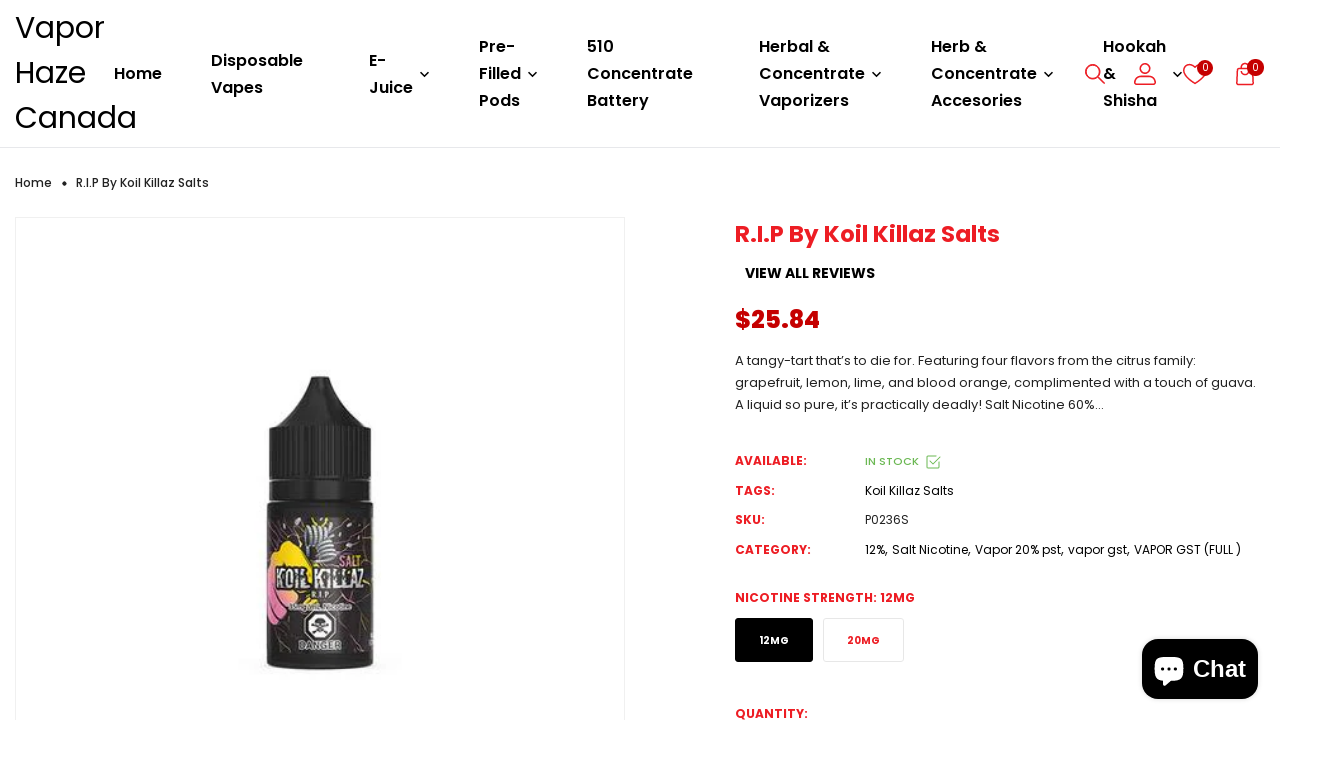

--- FILE ---
content_type: text/html; charset=utf-8
request_url: https://vaporhazecanada.com/products/r-i-p-30ml-by-koil-killaz-salts
body_size: 62668
content:
<!doctype html>
<!-- Vapehub 6 --><html
  class="no-js"
  
  lang="en"
>
  <head>
    <meta charset="utf-8">
    <meta http-equiv="X-UA-Compatible" content="IE=edge">
    <meta name="viewport" content="width=device-width,initial-scale=1">
    <meta name="theme-color" content="">
    <link rel="canonical" href="https://vaporhazecanada.com/products/r-i-p-30ml-by-koil-killaz-salts">
    <link rel="preconnect" href="https://cdn.shopify.com" crossorigin>
<link
        rel="preload"
        href="https://fonts.googleapis.com/css?family=Poppins:300,300i,400,400i,500,500i,600,600i,700,700i,800,800i,900,900i&display=swap"
        as="style"
        onload="this.onload=null;this.rel='stylesheet'"
      >
      
        <link
          rel="preload"
          href="https://fonts.googleapis.com/css?family=Bungee:300,300i,400,400i,500,500i,600,600i,700,700i,800,800i,900,900i&display=swap"
          as="style"
          onload="this.onload=null;this.rel='stylesheet'"
        >
      
    
    <title>
      R.I.P By Koil Killaz Salts
 &ndash; Vapor Haze Canada </title>

    
      <meta name="description" content="A tangy-tart that’s to die for. Featuring four flavors from the citrus family: grapefruit, lemon, lime, and blood orange, complimented with a touch of guava. A liquid so pure, it’s practically deadly! Salt Nicotine 60% VG 40% PG Size: 30ml">
    
    





<meta property="og:site_name" content="Vapor Haze Canada ">
<meta property="og:url" content="https://vaporhazecanada.com/products/r-i-p-30ml-by-koil-killaz-salts">
<meta property="og:title" content="R.I.P  By Koil Killaz Salts">
<meta property="og:type" content="product">
<meta property="og:description" content="A tangy-tart that’s to die for. Featuring four flavors from the citrus family: grapefruit, lemon, lime, and blood orange, complimented with a touch of guava. A liquid so pure, it’s practically deadly! Salt Nicotine 60% VG 40% PG Size: 30ml">

  <meta property="og:price:amount" content="25.84">
  <meta property="og:price:currency" content="CAD">

<meta property="og:image" content="http://vaporhazecanada.com/cdn/shop/products/rip_salt_1200x1200.jpg?v=1561417613">
<meta property="og:image:secure_url" content="https://vaporhazecanada.com/cdn/shop/products/rip_salt_1200x1200.jpg?v=1561417613">


  <meta name="twitter:site" content="@#">

<meta name="twitter:card" content="summary_large_image">
<meta name="twitter:title" content="R.I.P  By Koil Killaz Salts">
<meta name="twitter:description" content="A tangy-tart that’s to die for. Featuring four flavors from the citrus family: grapefruit, lemon, lime, and blood orange, complimented with a touch of guava. A liquid so pure, it’s practically deadly! Salt Nicotine 60% VG 40% PG Size: 30ml">

    <script>window.performance && window.performance.mark && window.performance.mark('shopify.content_for_header.start');</script><meta name="google-site-verification" content="UCYDVQRZGvgZ-u5hp5HfYN7PUQ9ZMRcgOuct-QxiuMU">
<meta name="facebook-domain-verification" content="x5mskcqqlygd3fr8ihw4pzsfmpojxg">
<meta name="facebook-domain-verification" content="wfid0vdy0vu1detlf1uonz30yidgtl">
<meta name="facebook-domain-verification" content="jg93cx15hc0frztlbyjoh1s3f2qz1r">
<meta id="shopify-digital-wallet" name="shopify-digital-wallet" content="/10286760017/digital_wallets/dialog">
<link rel="alternate" type="application/json+oembed" href="https://vaporhazecanada.com/products/r-i-p-30ml-by-koil-killaz-salts.oembed">
<script async="async" src="/checkouts/internal/preloads.js?locale=en-CA"></script>
<script id="shopify-features" type="application/json">{"accessToken":"e9c3c2d1ab6540180fc7e11a26899be7","betas":["rich-media-storefront-analytics"],"domain":"vaporhazecanada.com","predictiveSearch":true,"shopId":10286760017,"locale":"en"}</script>
<script>var Shopify = Shopify || {};
Shopify.shop = "vapor-haze-canada.myshopify.com";
Shopify.locale = "en";
Shopify.currency = {"active":"CAD","rate":"1.0"};
Shopify.country = "CA";
Shopify.theme = {"name":"vapehub-index-6","id":176945856811,"schema_name":"Vinova Vapehub","schema_version":"1.0.0","theme_store_id":null,"role":"main"};
Shopify.theme.handle = "null";
Shopify.theme.style = {"id":null,"handle":null};
Shopify.cdnHost = "vaporhazecanada.com/cdn";
Shopify.routes = Shopify.routes || {};
Shopify.routes.root = "/";</script>
<script type="module">!function(o){(o.Shopify=o.Shopify||{}).modules=!0}(window);</script>
<script>!function(o){function n(){var o=[];function n(){o.push(Array.prototype.slice.apply(arguments))}return n.q=o,n}var t=o.Shopify=o.Shopify||{};t.loadFeatures=n(),t.autoloadFeatures=n()}(window);</script>
<script id="shop-js-analytics" type="application/json">{"pageType":"product"}</script>
<script defer="defer" async type="module" src="//vaporhazecanada.com/cdn/shopifycloud/shop-js/modules/v2/client.init-shop-cart-sync_BN7fPSNr.en.esm.js"></script>
<script defer="defer" async type="module" src="//vaporhazecanada.com/cdn/shopifycloud/shop-js/modules/v2/chunk.common_Cbph3Kss.esm.js"></script>
<script defer="defer" async type="module" src="//vaporhazecanada.com/cdn/shopifycloud/shop-js/modules/v2/chunk.modal_DKumMAJ1.esm.js"></script>
<script type="module">
  await import("//vaporhazecanada.com/cdn/shopifycloud/shop-js/modules/v2/client.init-shop-cart-sync_BN7fPSNr.en.esm.js");
await import("//vaporhazecanada.com/cdn/shopifycloud/shop-js/modules/v2/chunk.common_Cbph3Kss.esm.js");
await import("//vaporhazecanada.com/cdn/shopifycloud/shop-js/modules/v2/chunk.modal_DKumMAJ1.esm.js");

  window.Shopify.SignInWithShop?.initShopCartSync?.({"fedCMEnabled":true,"windoidEnabled":true});

</script>
<script>(function() {
  var isLoaded = false;
  function asyncLoad() {
    if (isLoaded) return;
    isLoaded = true;
    var urls = ["https:\/\/tag.getdrip.com\/3080272.js?shop=vapor-haze-canada.myshopify.com","https:\/\/cdn.shopify.com\/s\/files\/1\/2233\/5399\/t\/1\/assets\/trust_hero_10286760017.js?v=1592434478\u0026shop=vapor-haze-canada.myshopify.com"];
    for (var i = 0; i < urls.length; i++) {
      var s = document.createElement('script');
      s.type = 'text/javascript';
      s.async = true;
      s.src = urls[i];
      var x = document.getElementsByTagName('script')[0];
      x.parentNode.insertBefore(s, x);
    }
  };
  if(window.attachEvent) {
    window.attachEvent('onload', asyncLoad);
  } else {
    window.addEventListener('load', asyncLoad, false);
  }
})();</script>
<script id="__st">var __st={"a":10286760017,"offset":-28800,"reqid":"1f54a5c5-c926-47f5-ae60-e9338cd1ed0b-1769822666","pageurl":"vaporhazecanada.com\/products\/r-i-p-30ml-by-koil-killaz-salts","u":"fe6528ea902b","p":"product","rtyp":"product","rid":3040044089425};</script>
<script>window.ShopifyPaypalV4VisibilityTracking = true;</script>
<script id="captcha-bootstrap">!function(){'use strict';const t='contact',e='account',n='new_comment',o=[[t,t],['blogs',n],['comments',n],[t,'customer']],c=[[e,'customer_login'],[e,'guest_login'],[e,'recover_customer_password'],[e,'create_customer']],r=t=>t.map((([t,e])=>`form[action*='/${t}']:not([data-nocaptcha='true']) input[name='form_type'][value='${e}']`)).join(','),a=t=>()=>t?[...document.querySelectorAll(t)].map((t=>t.form)):[];function s(){const t=[...o],e=r(t);return a(e)}const i='password',u='form_key',d=['recaptcha-v3-token','g-recaptcha-response','h-captcha-response',i],f=()=>{try{return window.sessionStorage}catch{return}},m='__shopify_v',_=t=>t.elements[u];function p(t,e,n=!1){try{const o=window.sessionStorage,c=JSON.parse(o.getItem(e)),{data:r}=function(t){const{data:e,action:n}=t;return t[m]||n?{data:e,action:n}:{data:t,action:n}}(c);for(const[e,n]of Object.entries(r))t.elements[e]&&(t.elements[e].value=n);n&&o.removeItem(e)}catch(o){console.error('form repopulation failed',{error:o})}}const l='form_type',E='cptcha';function T(t){t.dataset[E]=!0}const w=window,h=w.document,L='Shopify',v='ce_forms',y='captcha';let A=!1;((t,e)=>{const n=(g='f06e6c50-85a8-45c8-87d0-21a2b65856fe',I='https://cdn.shopify.com/shopifycloud/storefront-forms-hcaptcha/ce_storefront_forms_captcha_hcaptcha.v1.5.2.iife.js',D={infoText:'Protected by hCaptcha',privacyText:'Privacy',termsText:'Terms'},(t,e,n)=>{const o=w[L][v],c=o.bindForm;if(c)return c(t,g,e,D).then(n);var r;o.q.push([[t,g,e,D],n]),r=I,A||(h.body.append(Object.assign(h.createElement('script'),{id:'captcha-provider',async:!0,src:r})),A=!0)});var g,I,D;w[L]=w[L]||{},w[L][v]=w[L][v]||{},w[L][v].q=[],w[L][y]=w[L][y]||{},w[L][y].protect=function(t,e){n(t,void 0,e),T(t)},Object.freeze(w[L][y]),function(t,e,n,w,h,L){const[v,y,A,g]=function(t,e,n){const i=e?o:[],u=t?c:[],d=[...i,...u],f=r(d),m=r(i),_=r(d.filter((([t,e])=>n.includes(e))));return[a(f),a(m),a(_),s()]}(w,h,L),I=t=>{const e=t.target;return e instanceof HTMLFormElement?e:e&&e.form},D=t=>v().includes(t);t.addEventListener('submit',(t=>{const e=I(t);if(!e)return;const n=D(e)&&!e.dataset.hcaptchaBound&&!e.dataset.recaptchaBound,o=_(e),c=g().includes(e)&&(!o||!o.value);(n||c)&&t.preventDefault(),c&&!n&&(function(t){try{if(!f())return;!function(t){const e=f();if(!e)return;const n=_(t);if(!n)return;const o=n.value;o&&e.removeItem(o)}(t);const e=Array.from(Array(32),(()=>Math.random().toString(36)[2])).join('');!function(t,e){_(t)||t.append(Object.assign(document.createElement('input'),{type:'hidden',name:u})),t.elements[u].value=e}(t,e),function(t,e){const n=f();if(!n)return;const o=[...t.querySelectorAll(`input[type='${i}']`)].map((({name:t})=>t)),c=[...d,...o],r={};for(const[a,s]of new FormData(t).entries())c.includes(a)||(r[a]=s);n.setItem(e,JSON.stringify({[m]:1,action:t.action,data:r}))}(t,e)}catch(e){console.error('failed to persist form',e)}}(e),e.submit())}));const S=(t,e)=>{t&&!t.dataset[E]&&(n(t,e.some((e=>e===t))),T(t))};for(const o of['focusin','change'])t.addEventListener(o,(t=>{const e=I(t);D(e)&&S(e,y())}));const B=e.get('form_key'),M=e.get(l),P=B&&M;t.addEventListener('DOMContentLoaded',(()=>{const t=y();if(P)for(const e of t)e.elements[l].value===M&&p(e,B);[...new Set([...A(),...v().filter((t=>'true'===t.dataset.shopifyCaptcha))])].forEach((e=>S(e,t)))}))}(h,new URLSearchParams(w.location.search),n,t,e,['guest_login'])})(!0,!0)}();</script>
<script integrity="sha256-4kQ18oKyAcykRKYeNunJcIwy7WH5gtpwJnB7kiuLZ1E=" data-source-attribution="shopify.loadfeatures" defer="defer" src="//vaporhazecanada.com/cdn/shopifycloud/storefront/assets/storefront/load_feature-a0a9edcb.js" crossorigin="anonymous"></script>
<script data-source-attribution="shopify.dynamic_checkout.dynamic.init">var Shopify=Shopify||{};Shopify.PaymentButton=Shopify.PaymentButton||{isStorefrontPortableWallets:!0,init:function(){window.Shopify.PaymentButton.init=function(){};var t=document.createElement("script");t.src="https://vaporhazecanada.com/cdn/shopifycloud/portable-wallets/latest/portable-wallets.en.js",t.type="module",document.head.appendChild(t)}};
</script>
<script data-source-attribution="shopify.dynamic_checkout.buyer_consent">
  function portableWalletsHideBuyerConsent(e){var t=document.getElementById("shopify-buyer-consent"),n=document.getElementById("shopify-subscription-policy-button");t&&n&&(t.classList.add("hidden"),t.setAttribute("aria-hidden","true"),n.removeEventListener("click",e))}function portableWalletsShowBuyerConsent(e){var t=document.getElementById("shopify-buyer-consent"),n=document.getElementById("shopify-subscription-policy-button");t&&n&&(t.classList.remove("hidden"),t.removeAttribute("aria-hidden"),n.addEventListener("click",e))}window.Shopify?.PaymentButton&&(window.Shopify.PaymentButton.hideBuyerConsent=portableWalletsHideBuyerConsent,window.Shopify.PaymentButton.showBuyerConsent=portableWalletsShowBuyerConsent);
</script>
<script>
  function portableWalletsCleanup(e){e&&e.src&&console.error("Failed to load portable wallets script "+e.src);var t=document.querySelectorAll("shopify-accelerated-checkout .shopify-payment-button__skeleton, shopify-accelerated-checkout-cart .wallet-cart-button__skeleton"),e=document.getElementById("shopify-buyer-consent");for(let e=0;e<t.length;e++)t[e].remove();e&&e.remove()}function portableWalletsNotLoadedAsModule(e){e instanceof ErrorEvent&&"string"==typeof e.message&&e.message.includes("import.meta")&&"string"==typeof e.filename&&e.filename.includes("portable-wallets")&&(window.removeEventListener("error",portableWalletsNotLoadedAsModule),window.Shopify.PaymentButton.failedToLoad=e,"loading"===document.readyState?document.addEventListener("DOMContentLoaded",window.Shopify.PaymentButton.init):window.Shopify.PaymentButton.init())}window.addEventListener("error",portableWalletsNotLoadedAsModule);
</script>

<script type="module" src="https://vaporhazecanada.com/cdn/shopifycloud/portable-wallets/latest/portable-wallets.en.js" onError="portableWalletsCleanup(this)" crossorigin="anonymous"></script>
<script nomodule>
  document.addEventListener("DOMContentLoaded", portableWalletsCleanup);
</script>

<link id="shopify-accelerated-checkout-styles" rel="stylesheet" media="screen" href="https://vaporhazecanada.com/cdn/shopifycloud/portable-wallets/latest/accelerated-checkout-backwards-compat.css" crossorigin="anonymous">
<style id="shopify-accelerated-checkout-cart">
        #shopify-buyer-consent {
  margin-top: 1em;
  display: inline-block;
  width: 100%;
}

#shopify-buyer-consent.hidden {
  display: none;
}

#shopify-subscription-policy-button {
  background: none;
  border: none;
  padding: 0;
  text-decoration: underline;
  font-size: inherit;
  cursor: pointer;
}

#shopify-subscription-policy-button::before {
  box-shadow: none;
}

      </style>
<script id="sections-script" data-sections="nov-product-recommendations" defer="defer" src="//vaporhazecanada.com/cdn/shop/t/9/compiled_assets/scripts.js?v=3723"></script>
<script>window.performance && window.performance.mark && window.performance.mark('shopify.content_for_header.end');</script>
    

<style data-shopify>

.template-index {
          
              background-color: rgba(0,0,0,0);
          
          
      }
      :root,
      .color-background-1 {
          --color-background: #ffffff;
          
              --gradient-background: linear-gradient(233deg, rgba(NaN, NaN, NaN, 1) 44%, rgba(255, 210, 13, 1) 47%, rgba(255, 255, 255, 1) 50%);
              --gradient-background-rgb: ,,;
          

          --color-title: #ed1d24;
          --color-title-rgb: 237,29,36;
          --color-sub-title: #545454;
          --color-text: #222222;
          --color-text-rgb: 34,34,34;

          --color-button: #2d2d2d;
          --color-button-text: #ffffff;
          --color-button-border: #2d2d2d;

          --color-button-hover: #c50000;
          --color-button-text-hover: #ffffff;
          --color-button-border-hover: #c50000;

          --color-secondary-button: #222222;
          --color-secondary-button-text: #ffffff;
          --color-secondary-button-border: #e2e2e2;

          --color-secondary-button-hover: #c50000;
          --color-secondary-button-text-hover: #ffffff;
          --color-secondary-button-border-hover: #c50000;

          --color-link: #000000;
          --color-hover: #c50000;

          --color-icons: #8a8a8a;
          --color-icons-rgb: 138,138,138;
          --color-icons-text: #b0b0b0;
          --color-icons-text-rgb: 176,176,176;

          --color-border: #ececec;
          --color-border-rgb: 236,236,236;

          --color-shadow: #000000;
          --color-shadow-rgb: 0,0,0;
          --payment-terms-background-color: rgb(255 255 255);
      }
  
      
      .color-scheme-84fb0ef1-40dc-48c7-b597-4ccea37e7ccb {
          --color-background: #121212;
          
              --gradient-background: #121212;
              --gradient-background-rgb: 18,18,18;
          

          --color-title: #000000;
          --color-title-rgb: 0,0,0;
          --color-sub-title: #ffffff;
          --color-text: #222222;
          --color-text-rgb: 34,34,34;

          --color-button: #000000;
          --color-button-text: #ffffff;
          --color-button-border: #222222;

          --color-button-hover: #c50000;
          --color-button-text-hover: #ffffff;
          --color-button-border-hover: #c50000;

          --color-secondary-button: rgba(0,0,0,0);
          --color-secondary-button-text: #000000;
          --color-secondary-button-border: #000000;

          --color-secondary-button-hover: #c50000;
          --color-secondary-button-text-hover: #ffffff;
          --color-secondary-button-border-hover: #c50000;

          --color-link: #ffffff;
          --color-hover: #c50000;

          --color-icons: #ffffff;
          --color-icons-rgb: 255,255,255;
          --color-icons-text: #ffffff;
          --color-icons-text-rgb: 255,255,255;

          --color-border: #ffffff;
          --color-border-rgb: 255,255,255;

          --color-shadow: #000000;
          --color-shadow-rgb: 0,0,0;
          --payment-terms-background-color: rgb(18 18 18);
      }
  
      
      .color-scheme-522235b4-7c4f-4a10-8a90-f8842c8fe753 {
          --color-background: #121212;
          
              --gradient-background: #121212;
              --gradient-background-rgb: 18,18,18;
          

          --color-title: #ffffff;
          --color-title-rgb: 255,255,255;
          --color-sub-title: #adadad;
          --color-text: #000000;
          --color-text-rgb: 0,0,0;

          --color-button: #f0f0f0;
          --color-button-text: #000000;
          --color-button-border: #f0f0f0;

          --color-button-hover: #c50000;
          --color-button-text-hover: #cecece;
          --color-button-border-hover: #c50000;

          --color-secondary-button: #ffffff;
          --color-secondary-button-text: #ffffff;
          --color-secondary-button-border: #ffffff;

          --color-secondary-button-hover: #c50000;
          --color-secondary-button-text-hover: #ffffff;
          --color-secondary-button-border-hover: #c50000;

          --color-link: #ffffff;
          --color-hover: #c50000;

          --color-icons: #000000;
          --color-icons-rgb: 0,0,0;
          --color-icons-text: #b0b0b0;
          --color-icons-text-rgb: 176,176,176;

          --color-border: #ececec;
          --color-border-rgb: 236,236,236;

          --color-shadow: #000000;
          --color-shadow-rgb: 0,0,0;
          --payment-terms-background-color: rgb(18 18 18);
      }
  
      
      .color-scheme-5fe4b59e-81e3-4d4e-9e36-eb236c0f181f {
          --color-background: #000000;
          
              --gradient-background: linear-gradient(233deg, rgba(NaN, NaN, NaN, 1) 44%, rgba(255, 210, 13, 1) 47%, rgba(255, 255, 255, 1) 50%);
              --gradient-background-rgb: ,,;
          

          --color-title: #ffffff;
          --color-title-rgb: 255,255,255;
          --color-sub-title: #003b3c;
          --color-text: #202020;
          --color-text-rgb: 32,32,32;

          --color-button: #ffffff;
          --color-button-text: #c50000;
          --color-button-border: #ffffff;

          --color-button-hover: #c50000;
          --color-button-text-hover: #ffffff;
          --color-button-border-hover: #c50000;

          --color-secondary-button: #ffffff;
          --color-secondary-button-text: #c50000;
          --color-secondary-button-border: #ffffff;

          --color-secondary-button-hover: #860000;
          --color-secondary-button-text-hover: #ffffff;
          --color-secondary-button-border-hover: #860000;

          --color-link: #ffffff;
          --color-hover: #c50000;

          --color-icons: #000000;
          --color-icons-rgb: 0,0,0;
          --color-icons-text: #b0b0b0;
          --color-icons-text-rgb: 176,176,176;

          --color-border: #ececec;
          --color-border-rgb: 236,236,236;

          --color-shadow: #000000;
          --color-shadow-rgb: 0,0,0;
          --payment-terms-background-color: rgb(0 0 0);
      }
  
      
      .color-scheme-c196dd0f-58e4-4246-b78b-f79958159954 {
          --color-background: rgba(0,0,0,0);
          
              --gradient-background: linear-gradient(233deg, rgba(NaN, NaN, NaN, 1) 44%, rgba(255, 210, 13, 1) 47%, rgba(255, 255, 255, 1) 50%);
              --gradient-background-rgb: ,,;
          

          --color-title: #ffffff;
          --color-title-rgb: 255,255,255;
          --color-sub-title: #545454;
          --color-text: #000000;
          --color-text-rgb: 0,0,0;

          --color-button: #333333;
          --color-button-text: #ffffff;
          --color-button-border: #333333;

          --color-button-hover: #c50000;
          --color-button-text-hover: #ffffff;
          --color-button-border-hover: #c50000;

          --color-secondary-button: #222222;
          --color-secondary-button-text: #ffffff;
          --color-secondary-button-border: #e2e2e2;

          --color-secondary-button-hover: #c50000;
          --color-secondary-button-text-hover: #ffffff;
          --color-secondary-button-border-hover: #c50000;

          --color-link: #ffffff;
          --color-hover: #c50000;

          --color-icons: #e6e6e6;
          --color-icons-rgb: 230,230,230;
          --color-icons-text: #8a8a8a;
          --color-icons-text-rgb: 138,138,138;

          --color-border: #ececec;
          --color-border-rgb: 236,236,236;

          --color-shadow: #000000;
          --color-shadow-rgb: 0,0,0;
          --payment-terms-background-color: rgb(0 0 0);
      }
  
      
      .color-scheme-d6d8eb04-1852-4ab9-92a3-8e39ce42bcca {
          --color-background: rgba(0,0,0,0);
          
              --gradient-background: linear-gradient(233deg, rgba(NaN, NaN, NaN, 1) 44%, rgba(255, 210, 13, 1) 47%, rgba(255, 255, 255, 1) 50%);
              --gradient-background-rgb: ,,;
          

          --color-title: #000000;
          --color-title-rgb: 0,0,0;
          --color-sub-title: #545454;
          --color-text: #2d2d2d;
          --color-text-rgb: 45,45,45;

          --color-button: #ed1d24;
          --color-button-text: #121212;
          --color-button-border: #121212;

          --color-button-hover: #860000;
          --color-button-text-hover: #c50000;
          --color-button-border-hover: #ffffff;

          --color-secondary-button: #222222;
          --color-secondary-button-text: #ffffff;
          --color-secondary-button-border: #e2e2e2;

          --color-secondary-button-hover: #c50000;
          --color-secondary-button-text-hover: #ffffff;
          --color-secondary-button-border-hover: #c50000;

          --color-link: #000000;
          --color-hover: #c50000;

          --color-icons: #8a8a8a;
          --color-icons-rgb: 138,138,138;
          --color-icons-text: #b0b0b0;
          --color-icons-text-rgb: 176,176,176;

          --color-border: #ececec;
          --color-border-rgb: 236,236,236;

          --color-shadow: #000000;
          --color-shadow-rgb: 0,0,0;
          --payment-terms-background-color: rgb(0 0 0);
      }
  
  :root {--font-family-primary: Bungee;
          --font-family-default: Poppins;--container: 1520px;
      --container-fluid: 40px;

      --heading-font-size-h1: 3.6rem;
      --heading-font-size-h2: 3.0rem;
      --heading-font-size-h3: 2.0rem;
      --heading-font-size-h4: 1.8rem;
      --heading-font-size-h5: 1.6rem;
      --heading-font-size-h6: 1.4rem;
      --heading-font-weight: 400;
      --heading-font-style: normal;
      --heading-line-height: 1.5;

      --body-font-size: 1.4rem;
      --body-font-weight: 400;
      --body-font-style: normal;
      --body-font-line-height: 1.5;

      --heading-sub-section-font-size: var(--heading-font-size-h6);
      --heading-sub-section-font-weight: var(--body-font-weight);

      --button-thickness: 1px;
      --button-corner: 10px;
      --button-normal-width: 150px;
      --button-normal-height: 50px;
      --button-medium-width: 160px;
      --button-medium-height: 54px;
      --button-large-width: 200px;
      --button-large-height: 60px;
      
          --button-font-family: var(--font-family-default);
      

      --product-corner-radius: 10px;
      --product-color-border: #f0f0f0;
      --product-color-background: #ffffff;
      --product-color-title: #000000;
      --product-color-price: #c50000;
      --product-color-type: #c50000;
      --product-color-reduced-price: #d6d6d6;
      --product-color-button: #f0f0f0;
      --product-color-button-text: #000000;
      --product-color-button-border: #f0f0f0;
      --product-color-button-hover: #c50000;
      --product-color-button-text-hover: #ffffff;
      --product-color-button-border-hover: #c50000;
      --product-color-badge-new: #d4ff6e;
      --product-color-badge-new-text: #222;
      --product-color-badge-sale: #ed1d24;
      --product-color-badge-sale-text: #fff;

      --breadcrumb-product-bg: #ffffff;
      --breadcrumb-product-text-color: #222;
      --breadcrumb-product-top: 23px;
      --breadcrumb-product-bottom: 23px;
      --breadcrumb-product-margin-bottom: 0px;
      --breadcrumb-product-border-color: #e7e8eb;

      --breadcrumb-collection-bg: #e7e8eb;
      --breadcrumb-collection-heading-color: #222;
      --breadcrumb-collection-text-color: #222;
      --breadcrumb-collection-top: 147px;
      --breadcrumb-collection-bottom: 147px;
      --breadcrumb-collection-margin-bottom: 80px;
      --breadcrumb-collection-border-color: #e7e8eb;

      --breadcrumb-inner-bg: #e7e8eb;
      --breadcrumb-inner-heading-color: #222;
      --breadcrumb-inner-text-color: #222;
      --breadcrumb-inner-top: 147px;
      --breadcrumb-inner-bottom: 147px;
      --breadcrumb-inner-margin-bottom: 80px;
      --breadcrumb-inner-border-color: #e7e8eb;

      --bg-loadpage: #ffffff;

      --transition-drawer: all 0.45s cubic-bezier(0.29, 0.63, 0.44, 1);
  }
</style>

    <link href="//vaporhazecanada.com/cdn/shop/t/9/assets/swiper-bundle.min.css?v=70488378681508428231744222260" rel="stylesheet" type="text/css" media="all" />
<link href="//vaporhazecanada.com/cdn/shop/t/9/assets/css-novstyle.css?v=26134440409215646701744222259" rel="stylesheet" type="text/css" media="all" />
<style>



















</style>

    <script>
  var theme = {
    strings: {
      select_options: "Select Options",
      addToCart: "Add to cart",
      preorder: "Pre - Order",
      soldOut: "Sold out",
      unavailable: "Unavailable",
      showMore: "Show More",
      showLess: "Show Less",
      addressError: "Error looking up that address",
      addressNoResults: "No results for that address",
      addressQueryLimit: "You have exceeded the Google API usage limit. Consider upgrading to a \u003ca href=\"https:\/\/developers.google.com\/maps\/premium\/usage-limits\"\u003ePremium Plan\u003c\/a\u003e.",
      authError: "There was a problem authenticating your Google Maps account.",
      total: "Total",
      spend: "Spend",
      content_threshold: "Congratulations! You\u0026#39;ve got free shipping!",
      spend__html: "for free shipping",
      check_out: "Check out",
      remove_wishlist: "Remove Wishlist",
      addto_wishlist: "Add To Wishlist",
      addto_favourite: "Add to Favourite",
      view_cart: "View Cart",
      cart_empty: "Your cart is currently empty.",
      continue_shopping: "Continue shopping",
      shippingCalcSubmitButton: "Calculate shipping",
      shippingCalcSubmitButtonDisabled: "Calculating...",
      
      shippingCalcMoneyFormat: "\u003cspan class=money\u003e${{amount}} CAD\u003c\/span\u003e",
      cart_message_html: "has been added to the shopping cart.",
      results_all: "See all results",
      close_mini_canvas: "Close",
      days: "Days",
      hours: "Hours",
      minutes: "Minutes",
      seconds: "Seconds",
    },
    moneyFormat: "\u003cspan class=money\u003e${{amount}}\u003c\/span\u003e",
    moneyFormatnojson: "\u003cspan class=money\u003e${{amount}}\u003c\/span\u003e",
    freeshipping_value: 200,
    show_free_shipping: true,
    cart_note: true,
    cart_shipping_calculator: true,
    cart_discount_code: true,
    proceed_to_checkout: "\u003cp\u003eI agree with the \u003ca href=\"\/pages\/term-and-services\" title=\"Term and Services\"\u003e\u003cstrong\u003eTerms\u003c\/strong\u003e \u0026 \u003cstrong\u003econditions\u003c\/strong\u003e\u003c\/a\u003e\u003c\/p\u003e",
    cart_status: 'show_popup',
    terms_conditions_enable: true,
  }
  window.variantStrings = {
    addToCart: `Add to cart`,
    addTobag: `Add to bag`,
    soldOut: `Sold out`,
    unavailable: `Unavailable`,
    notify_me: `Notify Me`,
    preorder: `Pre - Order`,
  }
  window.inventory_text = {
    add_to_cart: "Add to cart",
    sold_out: "Sold out",
    preorder: "Pre - Order",
}
  window.file_url = '//vaporhazecanada.com/cdn/shop/files/?v=3723';
  window.asset_url = '//vaporhazecanada.com/cdn/shop/t/9/assets/?v=3723';
  document.documentElement.className = document.documentElement.className.replace('no-js', 'js');
  window.router = "";
  window.use_color_swatch = false;
  window.option_color_swatch = 'color, color, colors, style';
  var vinovathemes = {
    main_info: {
      shop: 'vapor-haze-canada.myshopify.com',
      domain: 'vaporhazecanada.com',
      lic: '1f0ea13c-0bd3-4253-acef-b1ee91d09ef6',
      status: 'active',
    }
  }
</script>

<script src="//vaporhazecanada.com/cdn/shop/t/9/assets/jquery.3.6.0.min.js?v=115860211936397945481744222260" type="text/javascript"></script>
<script src="//vaporhazecanada.com/cdn/shop/t/9/assets/vendor.js?v=14603374690436276531744222260" defer="defer"></script>
<script src="//vaporhazecanada.com/cdn/shopifycloud/storefront/assets/themes_support/api.jquery-7ab1a3a4.js" type="text/javascript"></script>
<script src="//vaporhazecanada.com/cdn/shopifycloud/storefront/assets/themes_support/option_selection-b017cd28.js" type="text/javascript"></script>
<script src="//vaporhazecanada.com/cdn/shop/t/9/assets/jquery.mmenu.all.min.js?v=22709617378688576351744222260" defer="defer"></script>
<script src="//vaporhazecanada.com/cdn/shop/t/9/assets/parallax.js?v=157904624039138285041744222260" defer="defer"></script>
<script src="//vaporhazecanada.com/cdn/shop/t/9/assets/jquery.countdown.js?v=120216172512754458201744222260" defer="defer"></script>
<script src="//vaporhazecanada.com/cdn/shop/t/9/assets/lazysizes.min.js?v=56805471290311245611744222260" async="async"></script>
<script src="//vaporhazecanada.com/cdn/shop/t/9/assets/jquery.fancybox.min.js?v=97083467320205814591744222260" defer="defer" ></script>
<script src="//vaporhazecanada.com/cdn/shop/t/9/assets/jquery.magnific-popup.js?v=140493257306263742391744222260" defer="defer"></script>
<script src="//vaporhazecanada.com/cdn/shop/t/9/assets/wow.min.js?v=2785051268888898891744222260"></script>
<script src="//vaporhazecanada.com/cdn/shop/t/9/assets/vue.min.js?v=119603268237116123951744222260" defer="defer" ></script>
<script src="//vaporhazecanada.com/cdn/shop/t/9/assets/carousel-3d.umd.min.js?v=124734721062820908451744222259" defer="defer"></script>
<script src="//vaporhazecanada.com/cdn/shop/t/9/assets/swiper-bundle.min.js?v=146384143693317746301744222260" defer="defer"></script>
<script src="//vaporhazecanada.com/cdn/shop/t/9/assets/masonry.js?v=164526266730036762781744222260" defer="defer"></script>
<script src="//vaporhazecanada.com/cdn/shop/t/9/assets/theme.js?v=32572255426270477551744222260" defer="defer"></script>
<script src="//vaporhazecanada.com/cdn/shop/t/9/assets/global.js?v=61843960439939353951744222259" defer="defer"></script>

    <script>
    Shopify.productOptionsMap = {};
    Shopify.quickViewOptionsMap = {};
    Shopify.updateOptionsInSelector = function(selectorIndex, wrapperSlt) {
        Shopify.optionsMap = wrapperSlt === '.product' ? Shopify.productOptionsMap : Shopify.quickViewOptionsMap;
        switch (selectorIndex) {
            case 0:
                var key = 'root';
                var selector = $(wrapperSlt + ' .single-option-selector:eq(0)');
                break;
            case 1:
                var key = $(wrapperSlt + ' .single-option-selector:eq(0)').val();
                var selector = $(wrapperSlt + ' .single-option-selector:eq(1)');
                break;
            case 2:
                var key = $(wrapperSlt + ' .single-option-selector:eq(0)').val();
                key += ' / ' + $(wrapperSlt + ' .single-option-selector:eq(1)').val();
                var selector = $(wrapperSlt + ' .single-option-selector:eq(2)');
        }

        var initialValue = selector.val();
        selector.empty();

        var availableOptions = Shopify.optionsMap[key];

        if (availableOptions && availableOptions.length) {
            for (var i = 0; i < availableOptions.length; i++) {
                var option = availableOptions[i].replace('-sold-out','');
                var newOption = $('<option></option>').val(option).html(option);

                selector.append(newOption);
            }

            $(wrapperSlt + ' .swatch[data-option-index="' + selectorIndex + '"] .swatch-element').each(function() {
                if ($.inArray($(this).attr('data-value'), availableOptions) !== -1) {
                    $(this).addClass('available').removeClass('soldout').find(':radio').prop('disabled',false).prop('checked',true);
                }
                else {
                    if ($.inArray($(this).attr('data-value') + '-sold-out', availableOptions) !== -1) {
                        $(this).addClass('available').addClass('soldout').find(':radio').prop('disabled',false).prop('checked',true);
                    } else {
                        $(this).removeClass('available').addClass('soldout').find(':radio').prop('disabled',true).prop('checked',false);
                    }
                    
                }
            });

            if ($.inArray(initialValue, availableOptions) !== -1) {
                selector.val(initialValue);
            }

            selector.trigger('change');
        };
    };

    Shopify.linkOptionSelectors = function(product, wrapperSlt, check) {
        Shopify.optionsMap = wrapperSlt === '.product' ? Shopify.productOptionsMap : Shopify.quickViewOptionsMap;
        var arr_1= [],
            arr_2= [],
            arr_3= [];

        Shopify.optionsMap['root'] == [];
        for (var i = 0; i < product.variants.length; i++) {
            var variant = product.variants[i];
            if (variant) {
                var key1 = variant.option1;
                var key2 = variant.option1 + ' / ' + variant.option2;
                Shopify.optionsMap[key1] = [];
                Shopify.optionsMap[key2] = [];
            }
        }
        for (var i = 0; i < product.variants.length; i++) {
            var variant = product.variants[i];
            if (variant) {
                if (window.use_color_swatch) {
                    if (variant.available) {
                        Shopify.optionsMap['root'] = Shopify.optionsMap['root'] || [];

                        arr_1.push(variant.option1);
                        arr_1 = $.unique(arr_1);

                        Shopify.optionsMap['root'].push(variant.option1);

                        Shopify.optionsMap['root'] = Shopify.uniq(Shopify.optionsMap['root']);

                        if (product.options.length > 1) {
                        var key = variant.option1;
                            Shopify.optionsMap[key] = Shopify.optionsMap[key] || [];
                            Shopify.optionsMap[key].push(variant.option2);
                            if ($.inArray(variant.option2, arr_2) === -1) {
                                arr_2.push(variant.option2);
                                arr_2 = $.unique(arr_2);
                            }
                            Shopify.optionsMap[key] = Shopify.uniq(Shopify.optionsMap[key]);
                        }
                        if (product.options.length === 3) {
                            var key = variant.option1 + ' / ' + variant.option2;
                            Shopify.optionsMap[key] = Shopify.optionsMap[key] || [];
                            Shopify.optionsMap[key].push(variant.option3);

                            if ($.inArray(variant.option3, arr_3) === -1) {
                                arr_3.push(variant.option3);
                                arr_3 = $.unique(arr_3);
                            }
                            
                            Shopify.optionsMap[key] = Shopify.uniq(Shopify.optionsMap[key]);
                        }
                    } else {
                        Shopify.optionsMap['root'] = Shopify.optionsMap['root'] || [];
                        if ($.inArray(variant.option1, arr_1) === -1) {
                            Shopify.optionsMap['root'].push(variant.option1 + '-sold-out');
                        }
                        
                        Shopify.optionsMap['root'] = Shopify.uniq(Shopify.optionsMap['root']);
                        if (product.options.length > 1) {
                            var key = variant.option1;
                            Shopify.optionsMap[key] = Shopify.optionsMap[key] || [];
                                Shopify.optionsMap[key].push(variant.option2 + '-sold-out');
                            
                            Shopify.optionsMap[key] = Shopify.uniq(Shopify.optionsMap[key]);
                        }
                        if (product.options.length === 3) {
                            var key = variant.option1 + ' / ' + variant.option2;
                            Shopify.optionsMap[key] = Shopify.optionsMap[key] || [];
                            Shopify.optionsMap[key].push(variant.option3 + '-sold-out');
                            Shopify.optionsMap[key] = Shopify.uniq(Shopify.optionsMap[key]);
                        }
                    }
                } else {
                    if (check) {
                        if (variant.available) {
                            Shopify.optionsMap['root'] = Shopify.optionsMap['root'] || [];
                            Shopify.optionsMap['root'].push(variant.option1);
                            Shopify.optionsMap['root'] = Shopify.uniq(Shopify.optionsMap['root']);

                            if (product.options.length > 1) {
                            var key = variant.option1;
                                Shopify.optionsMap[key] = Shopify.optionsMap[key] || [];
                                Shopify.optionsMap[key].push(variant.option2);
                                Shopify.optionsMap[key] = Shopify.uniq(Shopify.optionsMap[key]);
                            }
                            if (product.options.length === 3) {
                                var key = variant.option1 + ' / ' + variant.option2;
                                Shopify.optionsMap[key] = Shopify.optionsMap[key] || [];
                                Shopify.optionsMap[key].push(variant.option3);
                                Shopify.optionsMap[key] = Shopify.uniq(Shopify.optionsMap[key]);
                            }
                        }
                    } else {
                        Shopify.optionsMap['root'] = Shopify.optionsMap['root'] || [];

                        Shopify.optionsMap['root'].push(variant.option1);
                        Shopify.optionsMap['root'] = Shopify.uniq(Shopify.optionsMap['root']);
                        if (product.options.length > 1) {
                        var key = variant.option1;
                            Shopify.optionsMap[key] = Shopify.optionsMap[key] || [];
                            Shopify.optionsMap[key].push(variant.option2);
                            Shopify.optionsMap[key] = Shopify.uniq(Shopify.optionsMap[key]);
                        }
                        if (product.options.length === 3) {
                            var key = variant.option1 + ' / ' + variant.option2;
                            Shopify.optionsMap[key] = Shopify.optionsMap[key] || [];
                            Shopify.optionsMap[key].push(variant.option3);
                            Shopify.optionsMap[key] = Shopify.uniq(Shopify.optionsMap[key]);
                        }
                    }
                }
            }
        };

        Shopify.updateOptionsInSelector(0, wrapperSlt);

        if (product.options.length > 1) Shopify.updateOptionsInSelector(1, wrapperSlt);
        if (product.options.length === 3) Shopify.updateOptionsInSelector(2, wrapperSlt);
        $(wrapperSlt + " .single-option-selector:eq(0)").change(function() {
            Shopify.updateOptionsInSelector(1, wrapperSlt);
            if (product.options.length === 3) Shopify.updateOptionsInSelector(2, wrapperSlt);
            return true;
        });
        $(wrapperSlt + " .single-option-selector:eq(1)").change(function() {
            if (product.options.length === 3) Shopify.updateOptionsInSelector(2, wrapperSlt);
            return true;
        });
    };
</script>
    <script src="//vaporhazecanada.com/cdn/shop/t/9/assets/vendor_global.js?v=162654493205904244711744222260" defer="defer"></script>
  <script src="https://cdn.shopify.com/extensions/e8878072-2f6b-4e89-8082-94b04320908d/inbox-1254/assets/inbox-chat-loader.js" type="text/javascript" defer="defer"></script>
<link href="https://monorail-edge.shopifysvc.com" rel="dns-prefetch">
<script>(function(){if ("sendBeacon" in navigator && "performance" in window) {try {var session_token_from_headers = performance.getEntriesByType('navigation')[0].serverTiming.find(x => x.name == '_s').description;} catch {var session_token_from_headers = undefined;}var session_cookie_matches = document.cookie.match(/_shopify_s=([^;]*)/);var session_token_from_cookie = session_cookie_matches && session_cookie_matches.length === 2 ? session_cookie_matches[1] : "";var session_token = session_token_from_headers || session_token_from_cookie || "";function handle_abandonment_event(e) {var entries = performance.getEntries().filter(function(entry) {return /monorail-edge.shopifysvc.com/.test(entry.name);});if (!window.abandonment_tracked && entries.length === 0) {window.abandonment_tracked = true;var currentMs = Date.now();var navigation_start = performance.timing.navigationStart;var payload = {shop_id: 10286760017,url: window.location.href,navigation_start,duration: currentMs - navigation_start,session_token,page_type: "product"};window.navigator.sendBeacon("https://monorail-edge.shopifysvc.com/v1/produce", JSON.stringify({schema_id: "online_store_buyer_site_abandonment/1.1",payload: payload,metadata: {event_created_at_ms: currentMs,event_sent_at_ms: currentMs}}));}}window.addEventListener('pagehide', handle_abandonment_event);}}());</script>
<script id="web-pixels-manager-setup">(function e(e,d,r,n,o){if(void 0===o&&(o={}),!Boolean(null===(a=null===(i=window.Shopify)||void 0===i?void 0:i.analytics)||void 0===a?void 0:a.replayQueue)){var i,a;window.Shopify=window.Shopify||{};var t=window.Shopify;t.analytics=t.analytics||{};var s=t.analytics;s.replayQueue=[],s.publish=function(e,d,r){return s.replayQueue.push([e,d,r]),!0};try{self.performance.mark("wpm:start")}catch(e){}var l=function(){var e={modern:/Edge?\/(1{2}[4-9]|1[2-9]\d|[2-9]\d{2}|\d{4,})\.\d+(\.\d+|)|Firefox\/(1{2}[4-9]|1[2-9]\d|[2-9]\d{2}|\d{4,})\.\d+(\.\d+|)|Chrom(ium|e)\/(9{2}|\d{3,})\.\d+(\.\d+|)|(Maci|X1{2}).+ Version\/(15\.\d+|(1[6-9]|[2-9]\d|\d{3,})\.\d+)([,.]\d+|)( \(\w+\)|)( Mobile\/\w+|) Safari\/|Chrome.+OPR\/(9{2}|\d{3,})\.\d+\.\d+|(CPU[ +]OS|iPhone[ +]OS|CPU[ +]iPhone|CPU IPhone OS|CPU iPad OS)[ +]+(15[._]\d+|(1[6-9]|[2-9]\d|\d{3,})[._]\d+)([._]\d+|)|Android:?[ /-](13[3-9]|1[4-9]\d|[2-9]\d{2}|\d{4,})(\.\d+|)(\.\d+|)|Android.+Firefox\/(13[5-9]|1[4-9]\d|[2-9]\d{2}|\d{4,})\.\d+(\.\d+|)|Android.+Chrom(ium|e)\/(13[3-9]|1[4-9]\d|[2-9]\d{2}|\d{4,})\.\d+(\.\d+|)|SamsungBrowser\/([2-9]\d|\d{3,})\.\d+/,legacy:/Edge?\/(1[6-9]|[2-9]\d|\d{3,})\.\d+(\.\d+|)|Firefox\/(5[4-9]|[6-9]\d|\d{3,})\.\d+(\.\d+|)|Chrom(ium|e)\/(5[1-9]|[6-9]\d|\d{3,})\.\d+(\.\d+|)([\d.]+$|.*Safari\/(?![\d.]+ Edge\/[\d.]+$))|(Maci|X1{2}).+ Version\/(10\.\d+|(1[1-9]|[2-9]\d|\d{3,})\.\d+)([,.]\d+|)( \(\w+\)|)( Mobile\/\w+|) Safari\/|Chrome.+OPR\/(3[89]|[4-9]\d|\d{3,})\.\d+\.\d+|(CPU[ +]OS|iPhone[ +]OS|CPU[ +]iPhone|CPU IPhone OS|CPU iPad OS)[ +]+(10[._]\d+|(1[1-9]|[2-9]\d|\d{3,})[._]\d+)([._]\d+|)|Android:?[ /-](13[3-9]|1[4-9]\d|[2-9]\d{2}|\d{4,})(\.\d+|)(\.\d+|)|Mobile Safari.+OPR\/([89]\d|\d{3,})\.\d+\.\d+|Android.+Firefox\/(13[5-9]|1[4-9]\d|[2-9]\d{2}|\d{4,})\.\d+(\.\d+|)|Android.+Chrom(ium|e)\/(13[3-9]|1[4-9]\d|[2-9]\d{2}|\d{4,})\.\d+(\.\d+|)|Android.+(UC? ?Browser|UCWEB|U3)[ /]?(15\.([5-9]|\d{2,})|(1[6-9]|[2-9]\d|\d{3,})\.\d+)\.\d+|SamsungBrowser\/(5\.\d+|([6-9]|\d{2,})\.\d+)|Android.+MQ{2}Browser\/(14(\.(9|\d{2,})|)|(1[5-9]|[2-9]\d|\d{3,})(\.\d+|))(\.\d+|)|K[Aa][Ii]OS\/(3\.\d+|([4-9]|\d{2,})\.\d+)(\.\d+|)/},d=e.modern,r=e.legacy,n=navigator.userAgent;return n.match(d)?"modern":n.match(r)?"legacy":"unknown"}(),u="modern"===l?"modern":"legacy",c=(null!=n?n:{modern:"",legacy:""})[u],f=function(e){return[e.baseUrl,"/wpm","/b",e.hashVersion,"modern"===e.buildTarget?"m":"l",".js"].join("")}({baseUrl:d,hashVersion:r,buildTarget:u}),m=function(e){var d=e.version,r=e.bundleTarget,n=e.surface,o=e.pageUrl,i=e.monorailEndpoint;return{emit:function(e){var a=e.status,t=e.errorMsg,s=(new Date).getTime(),l=JSON.stringify({metadata:{event_sent_at_ms:s},events:[{schema_id:"web_pixels_manager_load/3.1",payload:{version:d,bundle_target:r,page_url:o,status:a,surface:n,error_msg:t},metadata:{event_created_at_ms:s}}]});if(!i)return console&&console.warn&&console.warn("[Web Pixels Manager] No Monorail endpoint provided, skipping logging."),!1;try{return self.navigator.sendBeacon.bind(self.navigator)(i,l)}catch(e){}var u=new XMLHttpRequest;try{return u.open("POST",i,!0),u.setRequestHeader("Content-Type","text/plain"),u.send(l),!0}catch(e){return console&&console.warn&&console.warn("[Web Pixels Manager] Got an unhandled error while logging to Monorail."),!1}}}}({version:r,bundleTarget:l,surface:e.surface,pageUrl:self.location.href,monorailEndpoint:e.monorailEndpoint});try{o.browserTarget=l,function(e){var d=e.src,r=e.async,n=void 0===r||r,o=e.onload,i=e.onerror,a=e.sri,t=e.scriptDataAttributes,s=void 0===t?{}:t,l=document.createElement("script"),u=document.querySelector("head"),c=document.querySelector("body");if(l.async=n,l.src=d,a&&(l.integrity=a,l.crossOrigin="anonymous"),s)for(var f in s)if(Object.prototype.hasOwnProperty.call(s,f))try{l.dataset[f]=s[f]}catch(e){}if(o&&l.addEventListener("load",o),i&&l.addEventListener("error",i),u)u.appendChild(l);else{if(!c)throw new Error("Did not find a head or body element to append the script");c.appendChild(l)}}({src:f,async:!0,onload:function(){if(!function(){var e,d;return Boolean(null===(d=null===(e=window.Shopify)||void 0===e?void 0:e.analytics)||void 0===d?void 0:d.initialized)}()){var d=window.webPixelsManager.init(e)||void 0;if(d){var r=window.Shopify.analytics;r.replayQueue.forEach((function(e){var r=e[0],n=e[1],o=e[2];d.publishCustomEvent(r,n,o)})),r.replayQueue=[],r.publish=d.publishCustomEvent,r.visitor=d.visitor,r.initialized=!0}}},onerror:function(){return m.emit({status:"failed",errorMsg:"".concat(f," has failed to load")})},sri:function(e){var d=/^sha384-[A-Za-z0-9+/=]+$/;return"string"==typeof e&&d.test(e)}(c)?c:"",scriptDataAttributes:o}),m.emit({status:"loading"})}catch(e){m.emit({status:"failed",errorMsg:(null==e?void 0:e.message)||"Unknown error"})}}})({shopId: 10286760017,storefrontBaseUrl: "https://vaporhazecanada.com",extensionsBaseUrl: "https://extensions.shopifycdn.com/cdn/shopifycloud/web-pixels-manager",monorailEndpoint: "https://monorail-edge.shopifysvc.com/unstable/produce_batch",surface: "storefront-renderer",enabledBetaFlags: ["2dca8a86"],webPixelsConfigList: [{"id":"381190443","configuration":"{\"pixel_id\":\"448884589958442\",\"pixel_type\":\"facebook_pixel\",\"metaapp_system_user_token\":\"-\"}","eventPayloadVersion":"v1","runtimeContext":"OPEN","scriptVersion":"ca16bc87fe92b6042fbaa3acc2fbdaa6","type":"APP","apiClientId":2329312,"privacyPurposes":["ANALYTICS","MARKETING","SALE_OF_DATA"],"dataSharingAdjustments":{"protectedCustomerApprovalScopes":["read_customer_address","read_customer_email","read_customer_name","read_customer_personal_data","read_customer_phone"]}},{"id":"144179499","eventPayloadVersion":"v1","runtimeContext":"LAX","scriptVersion":"1","type":"CUSTOM","privacyPurposes":["ANALYTICS"],"name":"Google Analytics tag (migrated)"},{"id":"shopify-app-pixel","configuration":"{}","eventPayloadVersion":"v1","runtimeContext":"STRICT","scriptVersion":"0450","apiClientId":"shopify-pixel","type":"APP","privacyPurposes":["ANALYTICS","MARKETING"]},{"id":"shopify-custom-pixel","eventPayloadVersion":"v1","runtimeContext":"LAX","scriptVersion":"0450","apiClientId":"shopify-pixel","type":"CUSTOM","privacyPurposes":["ANALYTICS","MARKETING"]}],isMerchantRequest: false,initData: {"shop":{"name":"Vapor Haze Canada ","paymentSettings":{"currencyCode":"CAD"},"myshopifyDomain":"vapor-haze-canada.myshopify.com","countryCode":"CA","storefrontUrl":"https:\/\/vaporhazecanada.com"},"customer":null,"cart":null,"checkout":null,"productVariants":[{"price":{"amount":25.84,"currencyCode":"CAD"},"product":{"title":"R.I.P  By Koil Killaz Salts","vendor":"Valor","id":"3040044089425","untranslatedTitle":"R.I.P  By Koil Killaz Salts","url":"\/products\/r-i-p-30ml-by-koil-killaz-salts","type":"Salt Nicotine"},"id":"31956543045713","image":{"src":"\/\/vaporhazecanada.com\/cdn\/shop\/products\/rip_salt.jpg?v=1561417613"},"sku":"P0236S","title":"12mg","untranslatedTitle":"12mg"},{"price":{"amount":25.84,"currencyCode":"CAD"},"product":{"title":"R.I.P  By Koil Killaz Salts","vendor":"Valor","id":"3040044089425","untranslatedTitle":"R.I.P  By Koil Killaz Salts","url":"\/products\/r-i-p-30ml-by-koil-killaz-salts","type":"Salt Nicotine"},"id":"23357539516497","image":{"src":"\/\/vaporhazecanada.com\/cdn\/shop\/products\/rip_salt.jpg?v=1561417613"},"sku":"P0237S","title":"20mg","untranslatedTitle":"20mg"}],"purchasingCompany":null},},"https://vaporhazecanada.com/cdn","1d2a099fw23dfb22ep557258f5m7a2edbae",{"modern":"","legacy":""},{"shopId":"10286760017","storefrontBaseUrl":"https:\/\/vaporhazecanada.com","extensionBaseUrl":"https:\/\/extensions.shopifycdn.com\/cdn\/shopifycloud\/web-pixels-manager","surface":"storefront-renderer","enabledBetaFlags":"[\"2dca8a86\"]","isMerchantRequest":"false","hashVersion":"1d2a099fw23dfb22ep557258f5m7a2edbae","publish":"custom","events":"[[\"page_viewed\",{}],[\"product_viewed\",{\"productVariant\":{\"price\":{\"amount\":25.84,\"currencyCode\":\"CAD\"},\"product\":{\"title\":\"R.I.P  By Koil Killaz Salts\",\"vendor\":\"Valor\",\"id\":\"3040044089425\",\"untranslatedTitle\":\"R.I.P  By Koil Killaz Salts\",\"url\":\"\/products\/r-i-p-30ml-by-koil-killaz-salts\",\"type\":\"Salt Nicotine\"},\"id\":\"31956543045713\",\"image\":{\"src\":\"\/\/vaporhazecanada.com\/cdn\/shop\/products\/rip_salt.jpg?v=1561417613\"},\"sku\":\"P0236S\",\"title\":\"12mg\",\"untranslatedTitle\":\"12mg\"}}]]"});</script><script>
  window.ShopifyAnalytics = window.ShopifyAnalytics || {};
  window.ShopifyAnalytics.meta = window.ShopifyAnalytics.meta || {};
  window.ShopifyAnalytics.meta.currency = 'CAD';
  var meta = {"product":{"id":3040044089425,"gid":"gid:\/\/shopify\/Product\/3040044089425","vendor":"Valor","type":"Salt Nicotine","handle":"r-i-p-30ml-by-koil-killaz-salts","variants":[{"id":31956543045713,"price":2584,"name":"R.I.P  By Koil Killaz Salts - 12mg","public_title":"12mg","sku":"P0236S"},{"id":23357539516497,"price":2584,"name":"R.I.P  By Koil Killaz Salts - 20mg","public_title":"20mg","sku":"P0237S"}],"remote":false},"page":{"pageType":"product","resourceType":"product","resourceId":3040044089425,"requestId":"1f54a5c5-c926-47f5-ae60-e9338cd1ed0b-1769822666"}};
  for (var attr in meta) {
    window.ShopifyAnalytics.meta[attr] = meta[attr];
  }
</script>
<script class="analytics">
  (function () {
    var customDocumentWrite = function(content) {
      var jquery = null;

      if (window.jQuery) {
        jquery = window.jQuery;
      } else if (window.Checkout && window.Checkout.$) {
        jquery = window.Checkout.$;
      }

      if (jquery) {
        jquery('body').append(content);
      }
    };

    var hasLoggedConversion = function(token) {
      if (token) {
        return document.cookie.indexOf('loggedConversion=' + token) !== -1;
      }
      return false;
    }

    var setCookieIfConversion = function(token) {
      if (token) {
        var twoMonthsFromNow = new Date(Date.now());
        twoMonthsFromNow.setMonth(twoMonthsFromNow.getMonth() + 2);

        document.cookie = 'loggedConversion=' + token + '; expires=' + twoMonthsFromNow;
      }
    }

    var trekkie = window.ShopifyAnalytics.lib = window.trekkie = window.trekkie || [];
    if (trekkie.integrations) {
      return;
    }
    trekkie.methods = [
      'identify',
      'page',
      'ready',
      'track',
      'trackForm',
      'trackLink'
    ];
    trekkie.factory = function(method) {
      return function() {
        var args = Array.prototype.slice.call(arguments);
        args.unshift(method);
        trekkie.push(args);
        return trekkie;
      };
    };
    for (var i = 0; i < trekkie.methods.length; i++) {
      var key = trekkie.methods[i];
      trekkie[key] = trekkie.factory(key);
    }
    trekkie.load = function(config) {
      trekkie.config = config || {};
      trekkie.config.initialDocumentCookie = document.cookie;
      var first = document.getElementsByTagName('script')[0];
      var script = document.createElement('script');
      script.type = 'text/javascript';
      script.onerror = function(e) {
        var scriptFallback = document.createElement('script');
        scriptFallback.type = 'text/javascript';
        scriptFallback.onerror = function(error) {
                var Monorail = {
      produce: function produce(monorailDomain, schemaId, payload) {
        var currentMs = new Date().getTime();
        var event = {
          schema_id: schemaId,
          payload: payload,
          metadata: {
            event_created_at_ms: currentMs,
            event_sent_at_ms: currentMs
          }
        };
        return Monorail.sendRequest("https://" + monorailDomain + "/v1/produce", JSON.stringify(event));
      },
      sendRequest: function sendRequest(endpointUrl, payload) {
        // Try the sendBeacon API
        if (window && window.navigator && typeof window.navigator.sendBeacon === 'function' && typeof window.Blob === 'function' && !Monorail.isIos12()) {
          var blobData = new window.Blob([payload], {
            type: 'text/plain'
          });

          if (window.navigator.sendBeacon(endpointUrl, blobData)) {
            return true;
          } // sendBeacon was not successful

        } // XHR beacon

        var xhr = new XMLHttpRequest();

        try {
          xhr.open('POST', endpointUrl);
          xhr.setRequestHeader('Content-Type', 'text/plain');
          xhr.send(payload);
        } catch (e) {
          console.log(e);
        }

        return false;
      },
      isIos12: function isIos12() {
        return window.navigator.userAgent.lastIndexOf('iPhone; CPU iPhone OS 12_') !== -1 || window.navigator.userAgent.lastIndexOf('iPad; CPU OS 12_') !== -1;
      }
    };
    Monorail.produce('monorail-edge.shopifysvc.com',
      'trekkie_storefront_load_errors/1.1',
      {shop_id: 10286760017,
      theme_id: 176945856811,
      app_name: "storefront",
      context_url: window.location.href,
      source_url: "//vaporhazecanada.com/cdn/s/trekkie.storefront.c59ea00e0474b293ae6629561379568a2d7c4bba.min.js"});

        };
        scriptFallback.async = true;
        scriptFallback.src = '//vaporhazecanada.com/cdn/s/trekkie.storefront.c59ea00e0474b293ae6629561379568a2d7c4bba.min.js';
        first.parentNode.insertBefore(scriptFallback, first);
      };
      script.async = true;
      script.src = '//vaporhazecanada.com/cdn/s/trekkie.storefront.c59ea00e0474b293ae6629561379568a2d7c4bba.min.js';
      first.parentNode.insertBefore(script, first);
    };
    trekkie.load(
      {"Trekkie":{"appName":"storefront","development":false,"defaultAttributes":{"shopId":10286760017,"isMerchantRequest":null,"themeId":176945856811,"themeCityHash":"2920206794803207944","contentLanguage":"en","currency":"CAD","eventMetadataId":"4a16035d-ee8a-40e4-af5d-45aa375f67a4"},"isServerSideCookieWritingEnabled":true,"monorailRegion":"shop_domain","enabledBetaFlags":["65f19447","b5387b81"]},"Session Attribution":{},"S2S":{"facebookCapiEnabled":true,"source":"trekkie-storefront-renderer","apiClientId":580111}}
    );

    var loaded = false;
    trekkie.ready(function() {
      if (loaded) return;
      loaded = true;

      window.ShopifyAnalytics.lib = window.trekkie;

      var originalDocumentWrite = document.write;
      document.write = customDocumentWrite;
      try { window.ShopifyAnalytics.merchantGoogleAnalytics.call(this); } catch(error) {};
      document.write = originalDocumentWrite;

      window.ShopifyAnalytics.lib.page(null,{"pageType":"product","resourceType":"product","resourceId":3040044089425,"requestId":"1f54a5c5-c926-47f5-ae60-e9338cd1ed0b-1769822666","shopifyEmitted":true});

      var match = window.location.pathname.match(/checkouts\/(.+)\/(thank_you|post_purchase)/)
      var token = match? match[1]: undefined;
      if (!hasLoggedConversion(token)) {
        setCookieIfConversion(token);
        window.ShopifyAnalytics.lib.track("Viewed Product",{"currency":"CAD","variantId":31956543045713,"productId":3040044089425,"productGid":"gid:\/\/shopify\/Product\/3040044089425","name":"R.I.P  By Koil Killaz Salts - 12mg","price":"25.84","sku":"P0236S","brand":"Valor","variant":"12mg","category":"Salt Nicotine","nonInteraction":true,"remote":false},undefined,undefined,{"shopifyEmitted":true});
      window.ShopifyAnalytics.lib.track("monorail:\/\/trekkie_storefront_viewed_product\/1.1",{"currency":"CAD","variantId":31956543045713,"productId":3040044089425,"productGid":"gid:\/\/shopify\/Product\/3040044089425","name":"R.I.P  By Koil Killaz Salts - 12mg","price":"25.84","sku":"P0236S","brand":"Valor","variant":"12mg","category":"Salt Nicotine","nonInteraction":true,"remote":false,"referer":"https:\/\/vaporhazecanada.com\/products\/r-i-p-30ml-by-koil-killaz-salts"});
      }
    });


        var eventsListenerScript = document.createElement('script');
        eventsListenerScript.async = true;
        eventsListenerScript.src = "//vaporhazecanada.com/cdn/shopifycloud/storefront/assets/shop_events_listener-3da45d37.js";
        document.getElementsByTagName('head')[0].appendChild(eventsListenerScript);

})();</script>
  <script>
  if (!window.ga || (window.ga && typeof window.ga !== 'function')) {
    window.ga = function ga() {
      (window.ga.q = window.ga.q || []).push(arguments);
      if (window.Shopify && window.Shopify.analytics && typeof window.Shopify.analytics.publish === 'function') {
        window.Shopify.analytics.publish("ga_stub_called", {}, {sendTo: "google_osp_migration"});
      }
      console.error("Shopify's Google Analytics stub called with:", Array.from(arguments), "\nSee https://help.shopify.com/manual/promoting-marketing/pixels/pixel-migration#google for more information.");
    };
    if (window.Shopify && window.Shopify.analytics && typeof window.Shopify.analytics.publish === 'function') {
      window.Shopify.analytics.publish("ga_stub_initialized", {}, {sendTo: "google_osp_migration"});
    }
  }
</script>
<script
  defer
  src="https://vaporhazecanada.com/cdn/shopifycloud/perf-kit/shopify-perf-kit-3.1.0.min.js"
  data-application="storefront-renderer"
  data-shop-id="10286760017"
  data-render-region="gcp-us-central1"
  data-page-type="product"
  data-theme-instance-id="176945856811"
  data-theme-name="Vinova Vapehub"
  data-theme-version="1.0.0"
  data-monorail-region="shop_domain"
  data-resource-timing-sampling-rate="10"
  data-shs="true"
  data-shs-beacon="true"
  data-shs-export-with-fetch="true"
  data-shs-logs-sample-rate="1"
  data-shs-beacon-endpoint="https://vaporhazecanada.com/api/collect"
></script>
</head>

  <body class="template-product">
    
    <!-- BEGIN sections: header-group -->
<div id="shopify-section-sections--24369248862507__header" class="shopify-section shopify-section-group-header-group nov_header-group"><style data-shopify>@media(min-width: 768px) {
    .site-nav--btn {
      color: var(--color-title);
    }
    .site-header__logo {
      max-width: 100px;
    }
  }
  @media(min-width: 992px) {
    .site-header__logo {
      max-width: 110px;
    }
  }
  @media(min-width: 1200px) {
    .site-header__logo {
      max-width: 120px;
    }
  }</style><header
  class="site-header sticky-header"
  data-section-id="sections--24369248862507__header"
  data-section-type="nov-slick"
>
  <div class="header-center d-none d-md-block color-background-1 ">
    <div class="header-center-content header-search__parent position-relative">
      <div class="container">
        <div class="row">
          <div class="col-xl-3 col-md-6 d-flex align-items-center">
            <div class="contentsticky_logo logo-header">
              
                <div class="h2 site-header__logo d-inline-block mb-0">
                  <a
                    class="site-header__logo-link"
                    href="/"
                    itemprop="url"
                  >Vapor Haze Canada </a>
                </div>
              
            </div>
            <div class="site-nav--btn d-xl-none hover:c_df">
              <i class="rbb-icon-menu-7"></i>
            </div>
          </div>
          <div class="col-xl-6 d-xl-flex align-items-center justify-content-center d-none">
            <div class="contentsticky_menu">
              <nav id="AccessibleNav"><ul class="site-nav">
  
  
  


  
  
  
  
  
  
  
  
  

  
  
  
  
  
  
  
  
  

  
  
  <li class="nav--lv1">
    <a href="/" class="site-nav__link--main" title="Home">Home</a>
  </li>
  
  
  
  
  


  
  
  
  
  
  
  
  
  

  
  
  
  
  
  
  
  
  

  
  
  <li class="nav--lv1">
    <a href="/collections/disposable-vapes" class="site-nav__link--main" title="Disposable vapes">Disposable vapes</a>
  </li>
  
  
  
  
  


  
  
  
  
  
  
  
  
  

  
  
  
  
  
  
  
  
  

  
  
  <li class="nav--lv1 parent--lv1 site-nav--Default">
    <a href="/collections/e-juice" class="site-nav__link--main" title="E-Juice">
      <span class="site-nav--title">E-Juice</span>
      <span class="site-nav--direc">
        <i class="zmdi zmdi-chevron-down"></i>
      </span>
    </a>
    <div class="nav-dropdown--lv1 MenuDefault">
      
      <ul>
        
        <li >
          <a href="/collections/120ml-e-juice" class="site-nav__link">Free Base (30ML)</a>
        </li>
        
        <li >
          <a href="/collections/salt-nicotine-e-juice" class="site-nav__link">Salt Nicotine</a>
        </li>
        
      </ul>
      
    </div>
  </li>
  
  
  
  
  


  
  
  
  
  
  
  
  
  

  
  
  
  
  
  
  
  
  

  
  
  <li class="nav--lv1 parent--lv1 site-nav--Default">
    <a href="/collections/closed-systems-pre-filled-pods" class="site-nav__link--main" title="Pre-Filled Pods">
      <span class="site-nav--title">Pre-Filled Pods</span>
      <span class="site-nav--direc">
        <i class="zmdi zmdi-chevron-down"></i>
      </span>
    </a>
    <div class="nav-dropdown--lv1 MenuDefault">
      
      <ul>
        
        <li >
          <a href="/products/relx-pro-pods-delta-burnaby-richmond-vancouver-hope-abbotsford" class="site-nav__link">Relx </a>
        </li>
        
        <li >
          <a href="/collections/pre-filled-pods/Stlth" class="site-nav__link">STLTH </a>
        </li>
        
        <li >
          <a href="/collections/vuse/vuse" class="site-nav__link">VUSE</a>
        </li>
        
        <li >
          <a href="/collections/pre-filled-pods/ALLO-SYNC" class="site-nav__link">ALLO SYNC</a>
        </li>
        
        <li >
          <a href="/products/g-blast-pods" class="site-nav__link">G BLAST</a>
        </li>
        
        <li >
          <a href="/collections/pre-filled-pods/FLAVOR-BEAST" class="site-nav__link">FLAVOUR BEAST</a>
        </li>
        
      </ul>
      
    </div>
  </li>
  
  
  
  
  


  
  
  
  
  
  
  
  
  

  
  
  
  
  
  
  
  
  

  
  
  <li class="nav--lv1">
    <a href="/collections/510-batterys" class="site-nav__link--main" title="510 Concentrate Battery ">510 Concentrate Battery </a>
  </li>
  
  
  
  
  


  
  
  
  
  
  
  
  
  

  
  
  
  
  
  
  
  
  

  
  
  <li class="nav--lv1 parent--lv1 site-nav--Default">
    <a href="/collections/dry-herb-oil-vaporizers" class="site-nav__link--main" title="Herbal & Concentrate Vaporizers">
      <span class="site-nav--title">Herbal & Concentrate Vaporizers</span>
      <span class="site-nav--direc">
        <i class="zmdi zmdi-chevron-down"></i>
      </span>
    </a>
    <div class="nav-dropdown--lv1 MenuDefault">
      
      <ul>
        
        <li >
          <a href="/collections/dry-herb-oil-vaporizers/Concentrate-Vaporizer" class="site-nav__link">Concentrate Vaporizers</a>
        </li>
        
        <li >
          <a href="/collections/dry-herb-oil-vaporizers/Dry-Herb-Vaporizer" class="site-nav__link">Dry Herb Vaporizers</a>
        </li>
        
        <li >
          <a href="/collections/dry-herb-oil-vaporizers/Desktop-Vaporizer" class="site-nav__link">Desktop Vaporizers</a>
        </li>
        
        <li >
          <a href="/collections/dry-herb-oil-vaporizers/Hybrid-Vaporizers" class="site-nav__link">Hybrid Vaporizer</a>
        </li>
        
        <li >
          <a href="/collections/dry-herb-oil-vaporizers/Pen-Vaporizer" class="site-nav__link">Pen Vaporizers</a>
        </li>
        
        <li >
          <a href="/collections/dry-herb-oil-vaporizers/Portable-Vaporizer" class="site-nav__link">Portable Vaporizer</a>
        </li>
        
        <li >
          <a href="/collections/dry-herb-oil-vaporizers/Portable-Dab-Rig" class="site-nav__link">Portable Dab Rig</a>
        </li>
        
      </ul>
      
    </div>
  </li>
  
  
  
  
  


  
  
  
  
  
  
  
  
  

  
  
  
  
  
  
  
  
  

  
  
  <li class="nav--lv1 parent--lv1 site-nav--Default">
    <a href="/collections/herb-concentrate-accesories" class="site-nav__link--main" title="Herb & Concentrate Accesories">
      <span class="site-nav--title">Herb & Concentrate Accesories</span>
      <span class="site-nav--direc">
        <i class="zmdi zmdi-chevron-down"></i>
      </span>
    </a>
    <div class="nav-dropdown--lv1 MenuDefault">
      
      <ul>
        
        <li >
          <a href="/collections/herb-concentrate-accesories" class="site-nav__link">Accessories</a>
        </li>
        
        <li >
          <a href="/collections/herb-concentrate-accesories/Grinder" class="site-nav__link">Grinders</a>
        </li>
        
        <li >
          <a href="/collections/herb-concentrate-accesories/Shine+Papers" class="site-nav__link">Paper &amp; Wraps</a>
        </li>
        
        <li >
          <a href="/collections/herb-concentrate-accesories/Torch" class="site-nav__link">Torches</a>
        </li>
        
        <li >
          <a href="/collections/herb-concentrate-accesories/Vaporizer-Parts" class="site-nav__link">Vaporizer Parts</a>
        </li>
        
        <li >
          <a href="/collections/herb-concentrate-accesories/Extraction-Machine" class="site-nav__link">Extraction Machines</a>
        </li>
        
        <li >
          <a href="/collections/glass-bongs-pipes-rigs-surrey-delta-langley-burnaby" class="site-nav__link">Glass Bongs &amp; Rigs</a>
        </li>
        
      </ul>
      
    </div>
  </li>
  
  
  
  
  


  
  
  
  
  
  
  
  
  

  
  
  
  
  
  
  
  
  

  
  
  <li class="nav--lv1 parent--lv1 site-nav--Default">
    <a href="/collections/all" class="site-nav__link--main" title="Hookah & Shisha">
      <span class="site-nav--title">Hookah & Shisha</span>
      <span class="site-nav--direc">
        <i class="zmdi zmdi-chevron-down"></i>
      </span>
    </a>
    <div class="nav-dropdown--lv1 MenuDefault">
      
      <ul>
        
        <li >
          <a href="/collections/all" class="site-nav__link">Shisha Flavors</a>
        </li>
        
        <li >
          <a href="/collections/all" class="site-nav__link">Coals </a>
        </li>
        
        <li >
          <a href="/collections/all" class="site-nav__link">Khalil Mammoon Hookahs</a>
        </li>
        
        <li >
          <a href="/products/cloudi-premium-hookah" class="site-nav__link">Cloudi</a>
        </li>
        
      </ul>
      
    </div>
  </li>
  
  
  
</ul>
</nav>
            </div>
          </div>
          <div class="header-group-item d-flex align-items-center justify-content-end col-xl-3 col-md-6">
            <div class="contentsticky_search">
              <div class="site-header__search d-flex align-items-center justify-content-end">
                <div
                  class="search__btn-overlay pointer d-flex header-icon"
                  nov-btn-act
                  data-toggle="search_canvas"
                  overlay
                >
                  <svg width="24" height="24" viewBox="0 0 24 24" fill="none" xmlns="http://www.w3.org/2000/svg">
<path d="M14.9421 15.4529L14.6258 15.1367L14.2764 15.4158C12.8286 16.5727 10.9929 17.1312 9.14615 16.9767C7.29945 16.8222 5.58198 15.9665 4.34648 14.5852C3.11099 13.2039 2.45126 11.4019 2.50281 9.5493C2.55435 7.69673 3.31326 5.93422 4.62364 4.62375C5.93403 3.31329 7.69643 2.55436 9.54886 2.50281C11.4013 2.45126 13.2032 3.11102 14.5844 4.34658C15.9656 5.58214 16.8214 7.29972 16.9758 9.14656C17.1303 10.9934 16.5718 12.8293 15.415 14.2772L15.1358 14.6266L15.4521 14.9428L21.3724 20.8623L21.3786 20.8685L21.385 20.8745C21.4205 20.9076 21.449 20.9474 21.4687 20.9918C21.4885 21.0361 21.4991 21.0839 21.4999 21.1324C21.5008 21.1809 21.4919 21.2291 21.4737 21.2741C21.4555 21.3191 21.4285 21.3599 21.3942 21.3942C21.3599 21.4285 21.3191 21.4555 21.2741 21.4737C21.2291 21.4919 21.1809 21.5008 21.1325 21.4999C21.084 21.4991 21.0361 21.4885 20.9918 21.4687C20.9475 21.449 20.9077 21.4205 20.8746 21.385L20.8686 21.3786L20.8623 21.3723L14.9421 15.4529ZM5.13411 14.3663L5.13415 14.3664C6.35753 15.5896 8.0164 16.2772 9.74639 16.2782C11.4671 16.2791 13.1181 15.6007 14.3408 14.3911L14.3472 14.3859L14.3668 14.3664L14.3726 14.3606L14.3731 14.3601C15.2845 13.4461 15.9045 12.2824 16.1548 11.0161C16.4051 9.74976 16.2743 8.43766 15.7792 7.24562C15.284 6.05357 14.4466 5.03507 13.3727 4.31885C12.2989 3.60262 11.0368 3.22081 9.74609 3.22168C8.45533 3.22255 7.1938 3.60606 6.12094 4.32373C5.04807 5.0414 4.21202 6.06102 3.71844 7.25373C3.22487 8.44644 3.09592 9.75871 3.34789 11.0247C3.59987 12.2907 4.22146 13.4535 5.13411 14.3663Z" fill="currentColor" stroke="currentColor"/>
</svg>

                </div>
              </div>
            </div>
            <div class="contentsticky_settings header-account d-flex align-items-center position-relative ">
              <div
                class="header-icon"
                nov-btn-act
                data-toggle="header_settings"
                overlay
              >
                
                  <svg width="24" height="24" viewbox="0 0 24 24" fill="none" xmlns="http://www.w3.org/2000/svg">
<path d="M12.0002 1C10.9123 1 9.8489 1.32259 8.94438 1.92697C8.03986 2.53135 7.33487 3.39038 6.91857 4.39543C6.50226 5.40049 6.39334 6.50641 6.60557 7.57337C6.8178 8.64033 7.34165 9.62039 8.11088 10.3896C8.88012 11.1589 9.86018 11.6827 10.9271 11.8949C11.9941 12.1072 13.1 11.9982 14.1051 11.5819C15.1101 11.1656 15.9692 10.4606 16.5735 9.55612C17.1779 8.6516 17.5005 7.58817 17.5005 6.50031C17.5005 5.04154 16.921 3.64251 15.8895 2.611C14.858 1.5795 13.459 1 12.0002 1ZM12.0002 10.4291C11.2232 10.4291 10.4636 10.1987 9.81747 9.76699C9.17138 9.33528 8.66782 8.72169 8.37046 8.0038C8.0731 7.2859 7.9953 6.49595 8.14689 5.73384C8.29848 4.97173 8.67266 4.27169 9.22212 3.72224C9.77157 3.17278 10.4716 2.7986 11.2337 2.64701C11.9958 2.49542 12.7858 2.57322 13.5037 2.87058C14.2216 3.16794 14.8352 3.6715 15.2669 4.31759C15.6986 4.96368 15.929 5.72327 15.929 6.50031C15.929 7.01625 15.8274 7.52713 15.6299 8.0038C15.4325 8.48046 15.1431 8.91357 14.7783 9.27839C14.4134 9.64321 13.9803 9.93261 13.5037 10.13C13.027 10.3275 12.5161 10.4291 12.0002 10.4291Z" fill="currentColor"></path>
<path d="M16.0621 13.5723H7.93786C6.09846 13.5743 4.335 14.306 3.03435 15.6067C1.7337 16.9075 1.00208 18.671 1 20.5105C1 21.1711 1.26241 21.8047 1.72951 22.2718C2.19661 22.7389 2.83014 23.0014 3.49071 23.0014H20.5093C21.1699 23.0014 21.8034 22.7389 22.2705 22.2718C22.7376 21.8047 23 21.1711 23 20.5105C22.9979 18.671 22.2663 16.9075 20.9657 15.6067C19.665 14.306 17.9015 13.5743 16.0621 13.5723ZM20.5093 21.4299H3.49071C3.2469 21.4299 3.01308 21.333 2.84068 21.1606C2.66828 20.9882 2.57143 20.7543 2.57143 20.5105C2.57143 19.0872 3.13682 17.7221 4.14322 16.7157C5.14962 15.7092 6.51459 15.1438 7.93786 15.1438H16.0621C17.4854 15.1438 18.8504 15.7092 19.8568 16.7157C20.8632 17.7221 21.4286 19.0872 21.4286 20.5105C21.4286 20.7543 21.3317 20.9882 21.1593 21.1606C20.9869 21.333 20.7531 21.4299 20.5093 21.4299Z" fill="currentColor"></path>
</svg>
                
              </div>
            </div>
            
              <div class="contentsticky_wishlist header--wishlist">
                <a href="/pages/page-wishlist" class="position-relative text-center">
                  <span
                    class="header-icon"
                    rel="nofollow"
                    title="Wishlist"
                  >
                    
                      <svg width="24" height="24" viewbox="0 0 24 24" fill="none" xmlns="http://www.w3.org/2000/svg">
<g clip-path="url(#clip0_1543_6)">
<path d="M22.9593 4.73905C22.287 3.6728 21.3023 2.83981 20.1394 2.35358C18.8219 1.80045 17.342 1.70089 15.8599 2.06638C14.5017 2.40134 13.1788 3.12786 11.9984 4.1818C10.8178 3.12777 9.49472 2.4012 8.13637 2.06628C6.65424 1.70066 5.17426 1.80031 3.85669 2.35381C2.69383 2.84019 1.70921 3.67335 1.03702 4.73975C0.333054 5.85275 -0.0250696 7.20627 0.00136435 8.65381C0.118724 15.089 9.70347 20.9408 11.6237 22.0486C11.7376 22.1143 11.8668 22.1489 11.9984 22.1489C12.1299 22.1489 12.2591 22.1143 12.3731 22.0486C14.2935 20.9406 23.8791 15.0879 23.9954 8.65269C24.0215 7.20523 23.6633 5.85186 22.9593 4.73905ZM22.4959 8.62573C22.4584 10.7064 21.0715 13.1322 18.4856 15.6408C16.0909 17.9638 13.3669 19.7148 11.9984 20.5295C10.6298 19.715 7.90624 17.9642 5.51172 15.6411C2.92569 13.1327 1.53885 10.7071 1.50088 8.62644C1.45945 6.35455 2.55726 4.52666 4.43749 3.73677C5.05371 3.47935 5.71525 3.34805 6.38306 3.35061C8.10759 3.35061 9.93181 4.18555 11.4636 5.74339C11.5334 5.81436 11.6166 5.87073 11.7084 5.9092C11.8002 5.94768 11.8988 5.96749 11.9983 5.96749C12.0978 5.96749 12.1963 5.94768 12.2881 5.9092C12.3799 5.87073 12.4631 5.81436 12.5329 5.74339C14.6611 3.57917 17.3534 2.81028 19.5586 3.73663C21.439 4.52623 22.5369 6.35384 22.4959 8.62559V8.62573Z" fill="currentColor"></path>
</g>
<defs>
<clippath id="clip0_1543_6">
<rect width="23.9968" height="24" fill="currentColor"></rect>
</clippath>
</defs>
</svg>
                    
                    <span class="WishlistCount position-absolute text-center rounded-circle">0</span>
                  </span>
                </a>
              </div>
            
            <div class="contentsticky_cart cart_canvas">
              <div id="cart_block">
                <div class="header-cart d-flex justify-content-center pointer">
                  <div class="site-header__cart">
                    <span class="site-header__cart-count" title="My Cart">
                      <span id="CartCount">0</span>
                    </span>
                    <div class="site-header__cart-icon header-icon">
                      
                        <svg width="24" height="24" viewbox="0 0 24 24" fill="none" xmlns="http://www.w3.org/2000/svg">
<path d="M12 13.3648C10.9592 13.366 9.95015 13.0065 9.14469 12.3473C8.33923 11.6882 7.78715 10.7702 7.58247 9.74979C7.56615 9.64229 7.5734 9.53254 7.60372 9.42813C7.63403 9.32372 7.68668 9.22715 7.75802 9.1451C7.82936 9.06306 7.91769 8.99751 8.01688 8.95299C8.11607 8.90847 8.22375 8.88606 8.33247 8.88729C8.51114 8.88469 8.68487 8.94597 8.82237 9.0601C8.95987 9.17422 9.05211 9.33369 9.08247 9.50979C9.22372 10.184 9.59267 10.789 10.1274 11.2233C10.662 11.6576 11.3299 11.8946 12.0187 11.8946C12.7075 11.8946 13.3754 11.6576 13.9101 11.2233C14.4448 10.789 14.8137 10.184 14.955 9.50979C14.9853 9.33369 15.0776 9.17422 15.2151 9.0601C15.3526 8.94597 15.5263 8.88469 15.705 8.88729C15.8137 8.88606 15.9214 8.90847 16.0206 8.95299C16.1197 8.99751 16.2081 9.06306 16.2794 9.1451C16.3508 9.22715 16.4034 9.32372 16.4337 9.42813C16.464 9.53254 16.4713 9.64229 16.455 9.74979C16.2491 10.7766 15.6915 11.6994 14.8783 12.3593C14.0651 13.0192 13.0472 13.3748 12 13.3648Z" fill="currentColor"></path>
<path d="M18.675 23.2502H5.32496C5.01977 23.2506 4.7177 23.1889 4.43712 23.0688C4.15654 22.9488 3.90331 22.7729 3.69283 22.5519C3.48236 22.3309 3.31905 22.0694 3.21283 21.7833C3.10661 21.4972 3.0597 21.1925 3.07496 20.8877L3.68246 7.95768C3.7076 7.378 3.95571 6.83044 4.37497 6.42935C4.79423 6.02826 5.35224 5.80463 5.93246 5.80518H18.0675C18.6477 5.80463 19.2057 6.02826 19.6249 6.42935C20.0442 6.83044 20.2923 7.378 20.3175 7.95768L20.925 20.8877C20.9402 21.1925 20.8933 21.4972 20.7871 21.7833C20.6809 22.0694 20.5176 22.3309 20.3071 22.5519C20.0966 22.7729 19.8434 22.9488 19.5628 23.0688C19.2822 23.1889 18.9801 23.2506 18.675 23.2502ZM5.93246 7.31268C5.73355 7.31268 5.54278 7.39169 5.40213 7.53235C5.26148 7.673 5.18246 7.86376 5.18246 8.06268L4.57496 20.9627C4.56987 21.0643 4.58551 21.1659 4.62091 21.2612C4.65632 21.3566 4.71076 21.4438 4.78092 21.5174C4.85107 21.5911 4.93548 21.6497 5.02901 21.6897C5.12254 21.7297 5.22323 21.7503 5.32496 21.7502H18.675C18.7767 21.7503 18.8774 21.7297 18.9709 21.6897C19.0644 21.6497 19.1488 21.5911 19.219 21.5174C19.2892 21.4438 19.3436 21.3566 19.379 21.2612C19.4144 21.1659 19.43 21.0643 19.425 20.9627L18.8175 8.03268C18.8175 7.83376 18.7384 7.643 18.5978 7.50235C18.4571 7.36169 18.2664 7.28268 18.0675 7.28268L5.93246 7.31268Z" fill="currentColor"></path>
<path d="M16.5 6.5625H15V5.25C15 4.45435 14.6839 3.69129 14.1213 3.12868C13.5587 2.56607 12.7956 2.25 12 2.25C11.2044 2.25 10.4413 2.56607 9.87868 3.12868C9.31607 3.69129 9 4.45435 9 5.25V6.5625H7.5V5.25C7.5 4.05653 7.97411 2.91193 8.81802 2.06802C9.66193 1.22411 10.8065 0.75 12 0.75C13.1935 0.75 14.3381 1.22411 15.182 2.06802C16.0259 2.91193 16.5 4.05653 16.5 5.25V6.5625Z" fill="currentColor"></path>
</svg>
                      
                    </div>
                  </div>
                </div>
              </div>
            </div>
          </div>
        </div>
      </div>
    </div>
  </div>
  <div class="header-mobile d-md-none color-background-1 sticky-header-mobile">
    <div class="header-mobile-content">
      <div class="row align-items-center h-100 justify-content-between">
        <div class="d-flex align-items-center col-3">
          <div id="show-megamenu" class="item-mobile-top">
            <div class="icon-directional position-absolute"></div>
          </div>
          <div class="mobile-btn_search item-mobile-top">
            <svg width="24" height="24" viewBox="0 0 24 24" fill="none" xmlns="http://www.w3.org/2000/svg">
<path d="M14.9421 15.4529L14.6258 15.1367L14.2764 15.4158C12.8286 16.5727 10.9929 17.1312 9.14615 16.9767C7.29945 16.8222 5.58198 15.9665 4.34648 14.5852C3.11099 13.2039 2.45126 11.4019 2.50281 9.5493C2.55435 7.69673 3.31326 5.93422 4.62364 4.62375C5.93403 3.31329 7.69643 2.55436 9.54886 2.50281C11.4013 2.45126 13.2032 3.11102 14.5844 4.34658C15.9656 5.58214 16.8214 7.29972 16.9758 9.14656C17.1303 10.9934 16.5718 12.8293 15.415 14.2772L15.1358 14.6266L15.4521 14.9428L21.3724 20.8623L21.3786 20.8685L21.385 20.8745C21.4205 20.9076 21.449 20.9474 21.4687 20.9918C21.4885 21.0361 21.4991 21.0839 21.4999 21.1324C21.5008 21.1809 21.4919 21.2291 21.4737 21.2741C21.4555 21.3191 21.4285 21.3599 21.3942 21.3942C21.3599 21.4285 21.3191 21.4555 21.2741 21.4737C21.2291 21.4919 21.1809 21.5008 21.1325 21.4999C21.084 21.4991 21.0361 21.4885 20.9918 21.4687C20.9475 21.449 20.9077 21.4205 20.8746 21.385L20.8686 21.3786L20.8623 21.3723L14.9421 15.4529ZM5.13411 14.3663L5.13415 14.3664C6.35753 15.5896 8.0164 16.2772 9.74639 16.2782C11.4671 16.2791 13.1181 15.6007 14.3408 14.3911L14.3472 14.3859L14.3668 14.3664L14.3726 14.3606L14.3731 14.3601C15.2845 13.4461 15.9045 12.2824 16.1548 11.0161C16.4051 9.74976 16.2743 8.43766 15.7792 7.24562C15.284 6.05357 14.4466 5.03507 13.3727 4.31885C12.2989 3.60262 11.0368 3.22081 9.74609 3.22168C8.45533 3.22255 7.1938 3.60606 6.12094 4.32373C5.04807 5.0414 4.21202 6.06102 3.71844 7.25373C3.22487 8.44644 3.09592 9.75871 3.34789 11.0247C3.59987 12.2907 4.22146 13.4535 5.13411 14.3663Z" fill="currentColor" stroke="currentColor"/>
</svg>

            <i class="zmdi zmdi-close"></i>
          </div>
          <div id="mobile_search">
            <form action="/search" method="get" class="search-header-inline" role="search">
  <div class="search-header__content position-relative">
    <input type="hidden" name="type" value="product">
    <input
      class="search-header__input"
      type="search"
      name="q"
      placeholder="Enter your keyword"
      aria-label="Enter your keyword"
    >
    <label class="input-label">Enter your keyword</label>
    <button
      class="search-header__submit d-flex align-items-center justify-content-center"
      type="submit"
      title="Search"
    >
      <span class="search-header__submit-icon"><i class="rbb-icon-search-10"></i></span>
    </button>
  </div>
  
    <div class="search_trend pt-sm-15 pb-sm-15">
      <div class="search_trend-content">
        <div class="search_trend-title c_h font-700">Hot Searches :</div>
        <div class="list-item d-flex mt-10">
          
            <a href="/search?type=product&q=Salt nic" class="btn font-500">Salt nic</a>
          
          
            <a href="/search?type=product&q=Freebase" class="btn font-500">Freebase</a>
          
          
            <a href="/search?type=product&q=Smok" class="btn font-500">Smok</a>
          
          
            <a href="/search?type=product&q=Xlim" class="btn font-500">Xlim</a>
          
          
            <a href="/search?type=product&q=Tank" class="btn font-500">Tank</a>
          
          
            <a href="/search?type=product&q=Coils" class="btn font-500">Coils</a>
          
        </div>
      </div>
    </div>
  
</form>

          </div>
        </div>
        <div class="mobile_logo text-center col-6">
          
            <a
              class="site-header__logo-link"
              href="/"
              itemprop="url"
            >Vapor Haze Canada </a>
          
        </div>
        <div class="mobile_cart d-flex justify-content-end col-3">
          <div class="cart_canvas">
            <div class="header-cart d-flex justify-content-center">
              <div class="site-header__cart d-flex justify-content-center align-items-center position-relative">
                <span class="cart-count position-absolute" title="My Cart">
                  <span id="CartCount">0</span>
                </span>
                <div class="site-header__cart-icon">
                  <i class="rbb-icon-shopping-bag-2"></i>
                </div>
              </div>
            </div>
          </div>
        </div>
      </div>
    </div>
  </div>
</header>
<div class="nov-search__canvas pt-40" nov-item-act data-act="search_canvas">
  <div class="container">
    <div class="row align-items-center header-search__parent pb-10">
      <div class="col-md-12">
        <div class="site-header__search"> 
          <form action="/search" method="get" class="search-header-inline" role="search">
  <div class="search-header__content position-relative">
    <input type="hidden" name="type" value="product">
    <input
      class="search-header__input"
      type="search"
      name="q"
      placeholder="Enter your keyword"
      aria-label="Enter your keyword"
    >
    <label class="input-label">Enter your keyword</label>
    <button
      class="search-header__submit d-flex align-items-center justify-content-center"
      type="submit"
      title="Search"
    >
      <span class="search-header__submit-icon"><i class="rbb-icon-search-10"></i></span>
    </button>
  </div>
  
    <div class="search_trend pt-sm-15 pb-sm-15">
      <div class="search_trend-content">
        <div class="search_trend-title c_h font-700">Hot Searches :</div>
        <div class="list-item d-flex mt-10">
          
            <a href="/search?type=product&q=Salt nic" class="btn font-500">Salt nic</a>
          
          
            <a href="/search?type=product&q=Freebase" class="btn font-500">Freebase</a>
          
          
            <a href="/search?type=product&q=Smok" class="btn font-500">Smok</a>
          
          
            <a href="/search?type=product&q=Xlim" class="btn font-500">Xlim</a>
          
          
            <a href="/search?type=product&q=Tank" class="btn font-500">Tank</a>
          
          
            <a href="/search?type=product&q=Coils" class="btn font-500">Coils</a>
          
        </div>
      </div>
    </div>
  
</form>

        </div>
      </div>
    </div>
  </div>
</div>

  <div id="header-sticky" class="d-none d-md-block color-scheme-522235b4-7c4f-4a10-8a90-f8842c8fe753">
    <div class="container">
      <div class="bl_content row align-items-center">
        <div class="col-xl-3 col-md-6">
          <div class="contentstickynew_logo"></div>
        </div>
        <div class="col-xl-6 justify-content-center d-none d-xl-flex">
          <div class="contentstickynew_menu"></div>
        </div>
        <div class="col-xl-3 col-md-6">
          <div class="header-group-item d-flex align-items-center justify-content-end">
            <div class="contentstickynew_search"></div>
            <div class="contentstickynew_settings"></div>
            
              <div class="contentstickynew_wishlist"></div>
            
            <div class="contentstickynew_cart"></div>
          </div>
        </div>
      </div>
    </div>
  </div>

<div class="d-none">
  <nav id="AccessibleNavMobile"><ul class="site-nav site-nav-mobile">
  


    
      <li class="nav--lv1">
        <a href="/" class="site-nav__link--main" title="Home">Home</a>
      </li>
    
  


    
      <li class="nav--lv1">
        <a href="/collections/disposable-vapes" class="site-nav__link--main" title="Disposable vapes">Disposable vapes</a>
      </li>
    
  


    
      <li class="nav--lv1 parent--lv1 site-nav--Default">
        <a href="/collections/e-juice" class="site-nav__link--main d-flex align-items-center" title="E-Juice">
          <span class="site-nav--title">E-Juice</span>
          <span class="site-nav--direc d-none"><i class="zmdi zmdi-chevron-down"></i></span>
        </a>
        <div class="nav-dropdown--lv1 MenuDefault">
          
            <ul>
              
                <li >
                  <a href="/collections/120ml-e-juice" class="site-nav__link">Free Base (30ML)</a>
                </li>
              
                <li >
                  <a href="/collections/salt-nicotine-e-juice" class="site-nav__link">Salt Nicotine</a>
                </li>
              
            </ul>
          
        </div>
      </li>
    
  


    
      <li class="nav--lv1 parent--lv1 site-nav--Default">
        <a href="/collections/closed-systems-pre-filled-pods" class="site-nav__link--main d-flex align-items-center" title="Pre-Filled Pods">
          <span class="site-nav--title">Pre-Filled Pods</span>
          <span class="site-nav--direc d-none"><i class="zmdi zmdi-chevron-down"></i></span>
        </a>
        <div class="nav-dropdown--lv1 MenuDefault">
          
            <ul>
              
                <li >
                  <a href="/products/relx-pro-pods-delta-burnaby-richmond-vancouver-hope-abbotsford" class="site-nav__link">Relx </a>
                </li>
              
                <li >
                  <a href="/collections/pre-filled-pods/Stlth" class="site-nav__link">STLTH </a>
                </li>
              
                <li >
                  <a href="/collections/vuse/vuse" class="site-nav__link">VUSE</a>
                </li>
              
                <li >
                  <a href="/collections/pre-filled-pods/ALLO-SYNC" class="site-nav__link">ALLO SYNC</a>
                </li>
              
                <li >
                  <a href="/products/g-blast-pods" class="site-nav__link">G BLAST</a>
                </li>
              
                <li >
                  <a href="/collections/pre-filled-pods/FLAVOR-BEAST" class="site-nav__link">FLAVOUR BEAST</a>
                </li>
              
            </ul>
          
        </div>
      </li>
    
  


    
      <li class="nav--lv1">
        <a href="/collections/510-batterys" class="site-nav__link--main" title="510 Concentrate Battery ">510 Concentrate Battery </a>
      </li>
    
  


    
      <li class="nav--lv1 parent--lv1 site-nav--Default">
        <a href="/collections/dry-herb-oil-vaporizers" class="site-nav__link--main d-flex align-items-center" title="Herbal & Concentrate Vaporizers">
          <span class="site-nav--title">Herbal & Concentrate Vaporizers</span>
          <span class="site-nav--direc d-none"><i class="zmdi zmdi-chevron-down"></i></span>
        </a>
        <div class="nav-dropdown--lv1 MenuDefault">
          
            <ul>
              
                <li >
                  <a href="/collections/dry-herb-oil-vaporizers/Concentrate-Vaporizer" class="site-nav__link">Concentrate Vaporizers</a>
                </li>
              
                <li >
                  <a href="/collections/dry-herb-oil-vaporizers/Dry-Herb-Vaporizer" class="site-nav__link">Dry Herb Vaporizers</a>
                </li>
              
                <li >
                  <a href="/collections/dry-herb-oil-vaporizers/Desktop-Vaporizer" class="site-nav__link">Desktop Vaporizers</a>
                </li>
              
                <li >
                  <a href="/collections/dry-herb-oil-vaporizers/Hybrid-Vaporizers" class="site-nav__link">Hybrid Vaporizer</a>
                </li>
              
                <li >
                  <a href="/collections/dry-herb-oil-vaporizers/Pen-Vaporizer" class="site-nav__link">Pen Vaporizers</a>
                </li>
              
                <li >
                  <a href="/collections/dry-herb-oil-vaporizers/Portable-Vaporizer" class="site-nav__link">Portable Vaporizer</a>
                </li>
              
                <li >
                  <a href="/collections/dry-herb-oil-vaporizers/Portable-Dab-Rig" class="site-nav__link">Portable Dab Rig</a>
                </li>
              
            </ul>
          
        </div>
      </li>
    
  


    
      <li class="nav--lv1 parent--lv1 site-nav--Default">
        <a href="/collections/herb-concentrate-accesories" class="site-nav__link--main d-flex align-items-center" title="Herb & Concentrate Accesories">
          <span class="site-nav--title">Herb & Concentrate Accesories</span>
          <span class="site-nav--direc d-none"><i class="zmdi zmdi-chevron-down"></i></span>
        </a>
        <div class="nav-dropdown--lv1 MenuDefault">
          
            <ul>
              
                <li >
                  <a href="/collections/herb-concentrate-accesories" class="site-nav__link">Accessories</a>
                </li>
              
                <li >
                  <a href="/collections/herb-concentrate-accesories/Grinder" class="site-nav__link">Grinders</a>
                </li>
              
                <li >
                  <a href="/collections/herb-concentrate-accesories/Shine+Papers" class="site-nav__link">Paper &amp; Wraps</a>
                </li>
              
                <li >
                  <a href="/collections/herb-concentrate-accesories/Torch" class="site-nav__link">Torches</a>
                </li>
              
                <li >
                  <a href="/collections/herb-concentrate-accesories/Vaporizer-Parts" class="site-nav__link">Vaporizer Parts</a>
                </li>
              
                <li >
                  <a href="/collections/herb-concentrate-accesories/Extraction-Machine" class="site-nav__link">Extraction Machines</a>
                </li>
              
                <li >
                  <a href="/collections/glass-bongs-pipes-rigs-surrey-delta-langley-burnaby" class="site-nav__link">Glass Bongs &amp; Rigs</a>
                </li>
              
            </ul>
          
        </div>
      </li>
    
  


    
      <li class="nav--lv1 parent--lv1 site-nav--Default">
        <a href="/collections/all" class="site-nav__link--main d-flex align-items-center" title="Hookah & Shisha">
          <span class="site-nav--title">Hookah & Shisha</span>
          <span class="site-nav--direc d-none"><i class="zmdi zmdi-chevron-down"></i></span>
        </a>
        <div class="nav-dropdown--lv1 MenuDefault">
          
            <ul>
              
                <li >
                  <a href="/collections/all" class="site-nav__link">Shisha Flavors</a>
                </li>
              
                <li >
                  <a href="/collections/all" class="site-nav__link">Coals </a>
                </li>
              
                <li >
                  <a href="/collections/all" class="site-nav__link">Khalil Mammoon Hookahs</a>
                </li>
              
                <li >
                  <a href="/products/cloudi-premium-hookah" class="site-nav__link">Cloudi</a>
                </li>
              
            </ul>
          
        </div>
      </li>
    
  
</ul>
</nav>
</div>

</div>
<!-- END sections: header-group -->
    <main class="main-content" id="MainContent">
      <div id="shopify-section-template--24369248534827__main" class="shopify-section"><style data-shopify>
  

</style>

<div class="product-template__default">
  
  <section id="NovBreadcrumbs" class="breadcrumb_product">
    <div class="container position-relative">
      
      <ol class="breadcrumb">
        <li class="list-inline-item">
          <a href="/" class="item-breacrumb item-home">Home</a>
        </li>
        
          
          <li class="list-inline-item"><span class="item-breacrumb">R.I.P  By Koil Killaz Salts</span></li>
        
      </ol>
      
    </div>
  </section>


  <div class="product-template__container" data-section-id="template--24369248534827__main" data-wishlist-product>
    <div class="TopContent">
      
        <div class="container">
      

      <div class="product-single row">
        <div class="product-single__image col-md-6">
          <div class="product-single__photos product-single__sticky">
            


  <div class="proFeaturedImage FeaturedImage_slick" id="proFeaturedImageZoom"
    data-draggable="false"
    data-dots="false"
    data-nav="true"
    data-items="1"
    data-items_lg="1"
    data-items_md="1"
    data-items_sm="1"
    data-items_xs="1">


        <a href="#" class="item item_img act " data-media-id="template--24369248534827__main-1563401781329" data-position="0" data-pswp-src="//vaporhazecanada.com/cdn/shop/products/rip_salt_1024x.jpg?v=1561417613" data-pswp-width="480" data-pswp-height="480">
          <div class="item-content  bg_img_detail">
            <div class="respone_image image-zoom " style="padding-top:100.0%;" data-zoom="//vaporhazecanada.com/cdn/shop/products/rip_salt_1120x.jpg?v=1561417613">
              <img class="lazyload"
                src="data:image/svg+xml,%3Csvg xmlns='http://www.w3.org/2000/svg' viewBox='0 0 1 1'%3E%3C/svg%3E"
                data-src="//vaporhazecanada.com/cdn/shop/products/rip_salt_180x.jpg?v=1561417613"
                data-srcset="//vaporhazecanada.com/cdn/shop/products/rip_salt_380x.jpg?v=1561417613 380w,//vaporhazecanada.com/cdn/shop/products/rip_salt_580x.jpg?v=1561417613 580w,//vaporhazecanada.com/cdn/shop/products/rip_salt_768x.jpg?v=1561417613 768w,//vaporhazecanada.com/cdn/shop/products/rip_salt_900x.jpg?v=1561417613 900w,//vaporhazecanada.com/cdn/shop/products/rip_salt_1080x.jpg?v=1561417613 1080w,//vaporhazecanada.com/cdn/shop/products/rip_salt_1296x.jpg?v=1561417613 1296w,//vaporhazecanada.com/cdn/shop/products/rip_salt_1512x.jpg?v=1561417613 1512w,//vaporhazecanada.com/cdn/shop/products/rip_salt_1728x.jpg?v=1561417613 1728w, //vaporhazecanada.com/cdn/shop/products/rip_salt_2048x.jpg?v=1561417613 2048w" data-sizes="auto" alt="[Premium Quality Vapes & E-Juices Online In Mission, Surrey, Delta, and New Westminster BC]-Vapor Haze Canada"/>
            </div>
          </div>
        </a>
      
</div>

            
              

  <div id="productThumbs" class="mt-20">
    
      <div class="thumblist thumb_slick" data-loop="false" data-dots="false" data-nav="true" data-items="5" data-items_lg="4" data-items_md="4" data-items_sm="4" data-items_xs="4" data-vertical="false" data-vertical_lg="false" data-vertical_md="false" data-vertical_sm="false">
    
<div class="thumbItem active item" data-position="0">
          <a href="#" data-image="//vaporhazecanada.com/cdn/shop/products/rip_salt_small.jpg?v=1561417613" class="product-single__thumbnail position-relative w-100">
            <img class="product-single__thumbnail-image" src="//vaporhazecanada.com/cdn/shop/products/rip_salt_296x.jpg?v=1561417613" alt="[Premium Quality Vapes & E-Juices Online In Mission, Surrey, Delta, and New Westminster BC]-Vapor Haze Canada" style="object-fit: cover;"></a>
        </div></div>
  </div>


            
          </div>
        </div>
        <div class="product-single__information position-static col-md-6 mt-sm-40">
          
            <div class="info_content product-single__sticky">
  <div class="d-flex align-items-center justify-content-between mb-10">
    <h1 itemprop="name" class="product-single__title font-700 text-capitalize">R.I.P  By Koil Killaz Salts</h1>
    
  </div>

  
  <div class="product-single__top-review mb-20 d-flex align-items-center">
    <div class="AirReviews-Widget AirReviews-Widget--Stars"></div>
    <a href="#AirReviews-BlockWrapper" class="btn-review__all text-uppercase font-700 c_h">VIEW ALL REVIEWS</a>
  </div>
  

  <div id="ProductPrice-template--24369248534827__main" class="product-single__price d-flex flex-wrap align-items-center ">
  
    <span class="product-price__price">
      <span id="ProductPrice-template--24369248534827__main" itemprop="price" content="25.84" class="money">
        <span class=money>$25.84</span>
      </span>
    </span>
  
</div>

  
  <div class="product-single__shortdes" itemprop="description">
    A tangy-tart that’s to die for. Featuring four flavors from the citrus family: grapefruit, lemon, lime, and blood orange, complimented with a touch of guava. A liquid so pure, it’s practically deadly! Salt Nicotine 60%...
  </div>
  

  
<div class="product-single__deal mb-35">

  </div>



  
  
  <div class="available_product d-flex align-items-center">
    <div class="available_name product-single__control-label">
      Available:
    </div>
    <span class="product__available in-stock">
      <span>In stock</span>
      <svg xmlns="http://www.w3.org/2000/svg" width="16" height="16" fill="currentColor" class="bi bi-check2-square" viewBox="0 0 16 16">
  <path d="M3 14.5A1.5 1.5 0 0 1 1.5 13V3A1.5 1.5 0 0 1 3 1.5h8a.5.5 0 0 1 0 1H3a.5.5 0 0 0-.5.5v10a.5.5 0 0 0 .5.5h10a.5.5 0 0 0 .5-.5V8a.5.5 0 0 1 1 0v5a1.5 1.5 0 0 1-1.5 1.5H3z"/>
  <path d="m8.354 10.354 7-7a.5.5 0 0 0-.708-.708L8 9.293 5.354 6.646a.5.5 0 1 0-.708.708l3 3a.5.5 0 0 0 .708 0z"/>
</svg>
    </span>
  </div>

  

  <div class="product-single__info-item mb-25">
  
    <p itemprop="tags" class="product-single__tags d-flex align-items-center">
      <span class="label product-single__control-label">Tags:</span>
      <span class="list-tags">
        
          
            
            
              <a href="/collections/all/koil-killaz-salts" title="">Koil Killaz Salts</a>
            
          
        
      </span>
    </p>
  
  
    <p itemprop="sku" class="product-single__sku d-flex align-items-center">
      <span class="label product-single__control-label">SKU:</span>
      <span id="variantSku" class="label-sku">P0236S</span>
    </p>
  
  
    <p itemprop="cat" class="product-single__cat d-flex align-items-center">
      <span class="label product-single__control-label">Category:</span>
      <span class="label-cate">
        
          
            
              <a href="/collections/12" title="12%">12%</a>,
            
          
        
          
            
              <a href="/collections/salt-nicotine-e-juice" title="Salt Nicotine">Salt Nicotine</a>,
            
          
        
          
            
              <a href="/collections/tax-eliquid_vaporizers" title="Vapor 20% pst">Vapor 20% pst</a>,
            
          
        
          
            
              <a href="/collections/e-juice" title="vapor gst">vapor gst</a>,
            
          
        
          
            
              <a href="/collections/devices-tax-override-test" title="VAPOR GST (FULL )">VAPOR GST (FULL )</a>
            
          
        
      </span>
    </p>
  
  
</div>

  <form action="/cart/add" method="post" enctype="multipart/form-data" id="product-form-template--24369248534827__main">
    <input id="variant_id" type="hidden" name="id" value="31956543045713" /><product-variant-swatch class="mb-20 d-block" data-product-id="template--24369248534827__main" data-product-url="/products/r-i-p-30ml-by-koil-killaz-salts"><fieldset class="product-variant-form-input">
          <div class="product-single__control-label mb-15">
            Nicotine Strength: <span class="variant_current">12mg</span>
          </div>
          <div class="block-content d-flex flex-wrap"><div class="product-single__variant-item mb-10">
                <input type="radio" id="template--24369248534827__main-Nicotine Strength-0"
                  name="Nicotine Strength"
                  value="12mg"
                  form="product-form-template--24369248534827__main"
                  checked
                  
                >
                <label class="variant-color-12mg img" for="template--24369248534827__main-Nicotine Strength-0">
                
                  12mg
                </label>
              </div><div class="product-single__variant-item mb-10">
                <input type="radio" id="template--24369248534827__main-Nicotine Strength-1"
                  name="Nicotine Strength"
                  value="20mg"
                  form="product-form-template--24369248534827__main"
                  
                  
                >
                <label class="variant-color-20mg img" for="template--24369248534827__main-Nicotine Strength-1">
                
                  20mg
                </label>
              </div></div>
        </fieldset><script type="application/json" data-variants-json>[{"id":31956543045713,"title":"12mg","option1":"12mg","option2":null,"option3":null,"sku":"P0236S","requires_shipping":true,"taxable":true,"featured_image":null,"available":true,"name":"R.I.P  By Koil Killaz Salts - 12mg","public_title":"12mg","options":["12mg"],"price":2584,"weight":0,"compare_at_price":1999,"inventory_management":"shopify","barcode":"628148002528","requires_selling_plan":false,"selling_plan_allocations":[]},{"id":23357539516497,"title":"20mg","option1":"20mg","option2":null,"option3":null,"sku":"P0237S","requires_shipping":true,"taxable":true,"featured_image":null,"available":true,"name":"R.I.P  By Koil Killaz Salts - 20mg","public_title":"20mg","options":["20mg"],"price":2584,"weight":0,"compare_at_price":1999,"inventory_management":"shopify","barcode":"628148009435","requires_selling_plan":false,"selling_plan_allocations":[]}]</script>
    </product-variant-swatch><select id="productSelect" class="hide">
  
    
      <option value="31956543045713" data-sku="P0236S" data-inventory_policy="deny" data-inventory_management="shopify" selected="selected">12mg</option>
    
  
    
      <option value="23357539516497" data-sku="P0237S" data-inventory_policy="deny" data-inventory_management="shopify">20mg</option>
    
  
</select>

    <div class="product-single__quantity mt-35">
  
    <span class="product-single__control-label">Quantity:</span>
  
  <div class="product-form__item product-form__item--quantity d-flex align-items-center mb-10">
    
      <div class="quick_view_qty">
        <a href="#" class="quick_view-qty quick_view-qty-minus">-</a>
        <input type="number" id="Quantity" name="quantity" value="1" min="1" max="1" step="1" class="quantity-selector product-form__input" pattern="[0-9]*">
        <a href="#" class="quick_view-qty quick_view-qty-plus">+</a>
      </div>
      
    <div class="product-form__item product-form__item--submit">
      <button data-handle="r-i-p-30ml-by-koil-killaz-salts" type="submit" name="add" id="AddToCart" class="btnAddToCart btn product-form__cart-submit">
        
          
            <span id="AddToCartText">Add to bag</span>
          
        
        <span class="load"></span>
      </button>
    </div>
    
      <div class="product-single__wishlist productWishList">
        <a class="wishlist btnProductWishlist d-flex align-items-center" data-icon-wishlist href="#" data-product-handle="r-i-p-30ml-by-koil-killaz-salts" data-id="3040044089425">
          <i class="rbb-icon-wishlist-8"></i>
        </a>
      </div>
    
  </div>
  
    <div class="product_option_sub">
      <div class="product-form__item product-form__item--checkout">
        <form method="post" action="/cart/add" id="product_form_3040044089425" accept-charset="UTF-8" enctype="multipart/form-data" novalidate="novalidate" data-product-form=""><input type="hidden" name="form_type" value="product" /><input type="hidden" name="utf8" value="✓" />
        <div data-shopify="payment-button" class="shopify-payment-button"> <shopify-accelerated-checkout recommended="null" fallback="{&quot;supports_subs&quot;:true,&quot;supports_def_opts&quot;:true,&quot;name&quot;:&quot;buy_it_now&quot;,&quot;wallet_params&quot;:{}}" access-token="e9c3c2d1ab6540180fc7e11a26899be7" buyer-country="CA" buyer-locale="en" buyer-currency="CAD" variant-params="[{&quot;id&quot;:31956543045713,&quot;requiresShipping&quot;:true},{&quot;id&quot;:23357539516497,&quot;requiresShipping&quot;:true}]" shop-id="10286760017" enabled-flags="[&quot;d6d12da0&quot;]" > <div class="shopify-payment-button__button" role="button" disabled aria-hidden="true" style="background-color: transparent; border: none"> <div class="shopify-payment-button__skeleton">&nbsp;</div> </div> </shopify-accelerated-checkout> <small id="shopify-buyer-consent" class="hidden" aria-hidden="true" data-consent-type="subscription"> This item is a recurring or deferred purchase. By continuing, I agree to the <span id="shopify-subscription-policy-button">cancellation policy</span> and authorize you to charge my payment method at the prices, frequency and dates listed on this page until my order is fulfilled or I cancel, if permitted. </small> </div>
        <input type="hidden" name="product-id" value="3040044089425" /><input type="hidden" name="section-id" value="template--24369248534827__main" /></form>
      </div>
    </div>
  
</div>

  </form>

  <div class="product-single__share-ask-sizeguide d-flex align-items-center mt-25 pb-20">
  
    <div class="product-single__share">
      <div class="product-single__share-ask-sizeguide-title c_h hover:c_df pointer" data-toggle="modal" data-target="#Shopshare">
        <i class="zmdi zmdi-share align-middle"></i>
        <span class="font-500 f_pr align-middle">Share</span>
      </div>
    </div> 
  
  
    <div class="product-single__ask">
      <div class="product-single__share-ask-sizeguide-title c_h hover:c_df pointer" data-toggle="modal" data-target="#Shopask">
        <i class="zmdi zmdi-help-outline align-middle"></i>
        <span class="font-500 f_pr align-middle">Ask a Question</span>
      </div>
    </div>
  
  
  
    <div class="product-single__faq">
      <div class="product-single__share-ask-sizeguide-title">
        <a href="/pages/frequently-asked-questions" class="c_h hover:c_df">
          <i class="zmdi zmdi-comment-text align-middle"></i>
          <span class="font-500 f_pr align-middle">FAQ</span>
        </a>
      </div>
    </div>
  
</div>

  

  
  <div class="product-single__payment mt-45 mb-45">
    <div class="product-single__control-label mb-10">Guaranteed safe checkout:</div>
    
      <div class="payments overflow-hidden d-flex flex-wrap justify-content-center"></div>
    
  </div>

<div class="product-single__shiping">
  
    <div class="shiping_time d-flex align-items-center" style="color: #232630;font-size: 12px">
      <i class="zmdi zmdi-time"></i>
      <span>Orders ship within 5 to 10 business days.</span>
    </div>
  
  
    <div class="shiping_truck d-flex align-items-center" style="color: #232630;font-size: 12px">
      <i class="rbb-icon-delivery-11"></i>
      <span>Hoorey ! This item ships free to the US</span>
    </div>
  
</div>

</div>

          
        </div>
      </div>

      
        </div>
      

      
        <div class="product-single__tab mt-60">
  <div class="container">
    <ul class="nav nav-tabs">
      
        <li><a class="active" href="#proTabs1" data-toggle="tab">Description</a></li>
      
      
        
          <li><a href="#tabCustom-1" data-toggle="tab">Delivery policy</a></li>
        
        
        
        
      
        
          <li><a href="#tabCustom-2" data-toggle="tab">Shipping & Return</a></li>
        
        
        
        
      
        
        
        
        
          <li><a href="#tabCustom-3" data-toggle="tab">Custom tab</a></li>
        
      
    </ul>
    <div class="tab-content">
      
      <div class="tab-pane active" id="proTabs1"><div><span>A tangy-tart that’s to die for. Featuring four flavors from the citrus family: grapefruit, lemon, lime, and blood orange, complimented with a touch of guava. A liquid so pure, it’s practically deadly!</span></div>
<div><span></span></div>
<div><strong>Salt Nicotine</strong></div>
<p><strong>60% VG 40% PG</strong></p>
<p><strong>Size: 30ml</strong></p></div>
      
      
        
          <div class="tab-pane" id="tabCustom-1">
            <div class="block_text"><p>Lorem ipsum dolor sit amet, consectetur adipiscing elit. Duis vulputate, lectus ac pretium maximus, magna neque fermentum arcu, ut pulvinar arcu erat vel massa. Pellentesque ac arcu blandit, vestibulum tortor eget, dictum magna. Curabitur sit amet metus nulla. Pellentesque et augue et urna volutpat vestibulum vitae eget ligula. Maecenas mi augue, faucibus scelerisque facilisis in, dignissim vitae justo. Sed venenatis lectus et leo malesuada iaculis. Nunc lacinia arcu id elementum rhoncus. Duis tempor, enim vel vulputate interdum, magna sapien lacinia enim, nec lobortis quam enim eu erat. Aenean faucibus ex vitae nibh accumsan ullamcorper. Sed a orci augue. Maecenas porttitor venenatis semper.</p></div>
          </div>
        
        
        
        
      
        
          <div class="tab-pane" id="tabCustom-2">
            <div class="block_text"><p>Lorem ipsum dolor sit amet, consectetur adipiscing elit. Nulla luctus libero quis mauris vestibulum dapibus.</p><p>Maecenas ullamcorper erat mi, vel consequat enim suscipit at. Pellentesque a elit at elit</p></div>
          </div>
        
        
        
        
      
        
        
        
        
          <div class="tab-pane" id="tabCustom-3">
            <ul class="product-single__customtab list-unstyled">
              

                  <li>
                    <div class="row align-items-center p-4 pt-10 pb-10">
                      <div class="title col-4">Lorem ipsum dolor sit amet</div>
                      <div class="content col-8"><p>Maecenas ullamcorper erat mi, vel consequat enim suscipit at.</p></div>
                    </div>
                  </li>
                
              

                  <li>
                    <div class="row align-items-center p-4 pt-10 pb-10">
                      <div class="title col-4">Quisque in felis ut tellus</div>
                      <div class="content col-8"><p>Pellentesque a elit at elit auctor tempus sed vitae mi</p></div>
                    </div>
                  </li>
                
              

                  <li>
                    <div class="row align-items-center p-4 pt-10 pb-10">
                      <div class="title col-4">Morbi blandit auctor</div>
                      <div class="content col-8"><p>Vestibulum sollicitudin tortor dui, quis aliquet sapien convallis sed.</p></div>
                    </div>
                  </li>
                
              

                  <li>
                    <div class="row align-items-center p-4 pt-10 pb-10">
                      <div class="title col-4">Sed sit amet risus quis velit lacinia gravida.</div>
                      <div class="content col-8"><p>Aenean interdum elementum arcu. Vivamus purus lorem, semper quis libero et.</p></div>
                    </div>
                  </li>
                
              

                  <li>
                    <div class="row align-items-center p-4 pt-10 pb-10">
                      <div class="title col-4">Morbi dictum orci neque.</div>
                      <div class="content col-8"><p>Curabitur vehicula tellus sit amet neque placerat, vel sagittis.</p></div>
                    </div>
                  </li>
                
              

              

              

              

              

              
            </ul>
          </div>
        
      
    </div>
  </div>
</div>
      

      
    </div>
    
    
  </div>
</div>
<div id="Shopshare" class="modal fade">
  <div class="modal-dialog modal-dialog-centered">
    <div class="modal-content">
      <div class="modal-header" data-dismiss="modal"></div>
      <div class="modal-body">
        <div class="Shopshare_copy-title font-700 f_pr black mb-10">Copy link</div>
        <div class="nov-copy d-flex">
          <input type="text" value="https://vaporhazecanada.com/products/r-i-p-30ml-by-koil-killaz-salts">
          <div class="copy-btn btn" data-copy="Copy" data-copied="Copied">Copy</div>
        </div>
        <div class="Shopshare-title font-700 f_pr black mt-15 mb-10">Share</div>
        <div class="d-flex align-items-center">
          <div class="block_social" social>
  <ul class="list-inline mb-0">
    
      <li class="list-inline-item">
        <a
          href="#"
          title="Vapor Haze Canada  on Facebook"
        >
          <svg width="25" height="24" viewBox="0 0 25 24" fill="none" xmlns="http://www.w3.org/2000/svg">
            <path d="M14.5988 13.5H17.1155L18.1221 9.5H14.5988V7.5C14.5988 6.47 14.5988 5.5 16.6122 5.5H18.1221V2.14C17.794 2.097 16.5548 2 15.2461 2C12.513 2 10.5722 3.657 10.5722 6.7V9.5H7.55225V13.5H10.5722V22H14.5988V13.5Z" fill="currentColor"/>
          </svg>
        </a>
      </li>
    
    
      <li class="list-inline-item">
        <a
          href="#"
          title="Vapor Haze Canada  on Instagram"
        >
          <svg width="25" height="24" viewBox="0 0 25 24" fill="none" xmlns="http://www.w3.org/2000/svg">
            <path d="M13.9394 2.00123C14.674 1.99843 15.4086 2.00576 16.143 2.02323L16.3382 2.03023C16.5637 2.03823 16.7862 2.04823 17.055 2.06023C18.1261 2.11023 18.8569 2.27823 19.4981 2.52523C20.1625 2.77923 20.7222 3.12323 21.2819 3.67923C21.7937 4.17884 22.1898 4.78318 22.4426 5.45023C22.6913 6.08723 22.8604 6.81423 22.9107 7.87823C22.9228 8.14423 22.9329 8.36623 22.9409 8.59023L22.9469 8.78423C22.9648 9.51342 22.9726 10.2428 22.9701 10.9722L22.9711 11.7182V13.0282C22.9736 13.758 22.9659 14.4877 22.948 15.2172L22.9419 15.4112C22.9339 15.6352 22.9238 15.8562 22.9117 16.1232C22.8614 17.1872 22.6903 17.9132 22.4426 18.5502C22.1906 19.218 21.7944 19.8228 21.2819 20.3222C20.7786 20.8306 20.1699 21.224 19.4981 21.4752C18.8569 21.7222 18.1261 21.8902 17.055 21.9402C16.7862 21.9522 16.5637 21.9622 16.3382 21.9702L16.143 21.9762C15.4086 21.994 14.674 22.0017 13.9394 21.9992L13.1884 22.0002H11.8707C11.1361 22.0027 10.4015 21.995 9.66714 21.9772L9.47185 21.9712C9.23288 21.9626 8.99396 21.9526 8.75511 21.9412C7.68403 21.8912 6.95319 21.7212 6.31095 21.4752C5.63919 21.2246 5.03072 20.8311 4.52816 20.3222C4.01582 19.8225 3.61937 19.2178 3.36648 18.5502C3.11783 17.9132 2.94872 17.1872 2.89838 16.1232C2.88717 15.8859 2.8771 15.6486 2.86818 15.4112L2.86315 15.2172C2.84459 14.4877 2.8362 13.758 2.83798 13.0282V10.9722C2.83517 10.2428 2.8425 9.51343 2.86013 8.78423L2.86718 8.59023C2.87523 8.36623 2.8853 8.14423 2.89738 7.87823C2.94771 6.81323 3.11683 6.08823 3.36547 5.45023C3.61852 4.78285 4.01573 4.17868 4.52917 3.68023C5.03138 3.17098 5.63947 2.7768 6.31095 2.52523C6.95319 2.27823 7.68302 2.11023 8.75511 2.06023L9.47185 2.03023L9.66714 2.02523C10.4012 2.0068 11.1354 1.99847 11.8697 2.00023L13.9394 2.00123ZM12.9045 7.00123C12.2376 6.99186 11.5755 7.11425 10.9566 7.3613C10.3378 7.60834 9.7745 7.97511 9.29955 8.44029C8.82461 8.90546 8.44747 9.45977 8.19006 10.071C7.93264 10.6822 7.80008 11.3382 7.80008 12.0007C7.80008 12.6633 7.93264 13.3192 8.19006 13.9305C8.44747 14.5417 8.82461 15.096 9.29955 15.5612C9.7745 16.0264 10.3378 16.3931 10.9566 16.6402C11.5755 16.8872 12.2376 17.0096 12.9045 17.0002C14.2395 17.0002 15.5197 16.4734 16.4636 15.5358C17.4075 14.5981 17.9378 13.3263 17.9378 12.0002C17.9378 10.6741 17.4075 9.40238 16.4636 8.4647C15.5197 7.52701 14.2395 7.00123 12.9045 7.00123ZM12.9045 9.00123C13.3057 8.99389 13.7043 9.06603 14.0771 9.21344C14.4499 9.36085 14.7893 9.58057 15.0757 9.85978C15.362 10.139 15.5895 10.4721 15.7448 10.8396C15.9001 11.2071 15.9801 11.6016 15.9801 12.0002C15.9802 12.3988 15.9003 12.7934 15.7452 13.1609C15.59 13.5285 15.3626 13.8617 15.0764 14.141C14.7902 14.4203 14.4508 14.6401 14.078 14.7876C13.7053 14.9352 13.3067 15.0074 12.9056 15.0002C12.1046 15.0002 11.3365 14.6842 10.7701 14.1216C10.2038 13.5589 9.88558 12.7959 9.88558 12.0002C9.88558 11.2046 10.2038 10.4415 10.7701 9.87891C11.3365 9.3163 12.1046 9.00023 12.9056 9.00023L12.9045 9.00123ZM18.1895 5.50123C17.8647 5.51414 17.5576 5.65138 17.3324 5.8842C17.1073 6.11702 16.9815 6.42736 16.9815 6.75023C16.9815 7.0731 17.1073 7.38344 17.3324 7.61626C17.5576 7.84908 17.8647 7.98632 18.1895 7.99923C18.5232 7.99923 18.8433 7.86753 19.0793 7.63311C19.3152 7.39869 19.4478 7.08075 19.4478 6.74923C19.4478 6.41771 19.3152 6.09977 19.0793 5.86535C18.8433 5.63093 18.5232 5.49923 18.1895 5.49923V5.50123Z" fill="currentColor"/>
          </svg>
        </a>
      </li>
    

    
      <li class="list-inline-item">
        <a
          href="#"
          title="Vapor Haze Canada  on Twitter"
        >
          <svg width="25" height="24" viewBox="0 0 25 24" fill="none" xmlns="http://www.w3.org/2000/svg">
            <path d="M18.3394 2.25H21.6621L14.403 10.51L22.9428 21.75H16.2552L11.018 14.933L5.02552 21.75H1.70081L9.46516 12.915L1.27393 2.25H8.12925L12.8632 8.481L18.3374 2.25H18.3394ZM17.1733 19.77H19.0144L7.12983 4.126H5.15409L17.1733 19.77Z" fill="currentColor"/>
         </svg>
        </a>
      </li>
    
    
      <li class="list-inline-item">
        <a
          href="#"
          title="Vapor Haze Canada  on Pinterest"
        >
          <svg width="25" height="24" viewBox="0 0 25 24" fill="none" xmlns="http://www.w3.org/2000/svg">
            <path d="M9.56415 21.54C10.5305 21.83 11.507 22 12.5439 22C15.2137 22 17.7741 20.9464 19.662 19.0711C21.5498 17.1957 22.6104 14.6522 22.6104 12C22.6104 10.6868 22.35 9.38642 21.8441 8.17317C21.3383 6.95991 20.5968 5.85752 19.662 4.92893C18.7272 4.00035 17.6175 3.26375 16.3962 2.7612C15.1748 2.25866 13.8658 2 12.5439 2C11.2219 2 9.91288 2.25866 8.69155 2.7612C7.47022 3.26375 6.36049 4.00035 5.42572 4.92893C3.53788 6.8043 2.47729 9.34784 2.47729 12C2.47729 16.25 5.16507 19.9 8.96016 21.34C8.86956 20.56 8.77896 19.27 8.96016 18.38L10.1178 13.44C10.1178 13.44 9.82588 12.86 9.82588 11.94C9.82588 10.56 10.6916 9.53 11.6781 9.53C12.5439 9.53 12.9465 10.16 12.9465 10.97C12.9465 11.83 12.3727 13.06 12.0808 14.24C11.9097 15.22 12.6043 16.08 13.6109 16.08C15.4028 16.08 16.7919 14.18 16.7919 11.5C16.7919 9.1 15.0605 7.46 12.5741 7.46C9.73528 7.46 8.06424 9.56 8.06424 11.77C8.06424 12.63 8.3461 13.5 8.80916 14.07C8.89976 14.13 8.89976 14.21 8.86956 14.36L8.57763 15.45C8.57763 15.62 8.4669 15.68 8.29577 15.56C7.00725 15 6.26232 13.18 6.26232 11.71C6.26232 8.55 8.51723 5.68 12.866 5.68C16.3289 5.68 19.0267 8.15 19.0267 11.43C19.0267 14.87 16.8825 17.63 13.8122 17.63C12.8358 17.63 11.8795 17.11 11.5372 16.5L10.8627 18.87C10.6312 19.73 9.99702 20.88 9.56415 21.57V21.54Z" fill="currentColor"/>
          </svg>
        </a>
      </li>
    

    

    

    

    

    

    
    
    
  </ul>
</div>

        </div>
      </div>
    </div>
  </div>
</div>

<div id="Shopask" class="modal fade">
  <div class="modal-dialog modal-dialog-centered">
    <div class="modal-content">
      <div class="modal-header mt-sm-40" data-dismiss="modal"></div>
      <div class="modal-body">
        <div class="Shopask-title font-800 text-uppercase text-center c_h mb-5">Ask a Question</div>
        <div class="text-center mb-30">Please enter the details of your request. A member of our support staff will respond as soon as possible.</div>
        <form method="post" action="/contact#product-single__contact" id="product-single__contact" accept-charset="UTF-8" class="contact-form"><input type="hidden" name="form_type" value="contact" /><input type="hidden" name="utf8" value="✓" />
          <input type="hidden" name="contact[product]" value="R.I.P  By Koil Killaz Salts">
          <input type="hidden" name="contact[product url]" value="https://vaporhazecanada.com/products/r-i-p-30ml-by-koil-killaz-salts">
          
          
          
          <div class="form-group mb-10">
            <input type="text" name="contact[name]" value="" class="mb-0 " placeholder="Your Name" required>
          </div>
          <div class="form-group mb-10">
            <input type="email" name="contact[email]" value="" class="mb-0 " placeholder="Your Email" required>
          </div>
          <div class="form-group mb-10">
            <input type="tel" name="contact[phone]" pattern="[0-9\-]*" value="" class="mb-0 " placeholder="Phone Number">
          </div>
          
          <div class="form-group mb-20">
            <textarea rows="12" cols="50" class="mb-0" name="contact[body]" placeholder="Your message"></textarea>
          </div>
          
          <button class="btn btn_submit text-center w-100" type="submit">
            <span>Submit now</span>
          </button>
        </form>
      </div>
    </div>
  </div>
</div>
<script type="module">
  import Lightbox from '//vaporhazecanada.com/cdn/shop/t/9/assets/photoswipe-lightbox.esm.min.js?v=93516731628252884591744222260';
  const leftArrowSVGString = '<svg aria-hidden="true" class="pswp__icn" viewBox="0 0 11 21"> <polyline fill="none" stroke="currentColor"  points="10.5 0.5 0.5 10.5 10.5 20.5" stroke-width="1.25"></polyline></svg>';
  const rightArrowSVGString = '<svg aria-hidden="true" class="pswp__icn" viewBox="0 0 11 21"><polyline fill="none" stroke="currentColor" points="0.5 0.5 10.5 10.5 0.5 20.5" stroke-width="1.25"></polyline></svg>';
  const closeArrowSVGString = '<svg aria-hidden="true" class="pswp__icn" viewBox="0 0 16 14"><path d="M15 0L1 14m14 0L1 0" stroke="currentColor" fill="none" fill-rule="evenodd"></path></svg>'
  const lightbox = new Lightbox({
    gallery: '#proFeaturedImageZoom',
    children: '.img-zoom',
    bgOpacity: 1,
    showHideAnimationType: 'zoom',
    loop: false,
    counter: false,
    zoom: false,
    bgClickAction: false,
    arrowPrevSVG: leftArrowSVGString,
    arrowNextSVG: rightArrowSVGString,
    closeSVG: closeArrowSVGString,
    pswpModule: () => import('//vaporhazecanada.com/cdn/shop/t/9/assets/photoswipe.esm.min.js?v=152856952341679890991744222260')
  });
  lightbox.on('uiRegister', function() {
    lightbox.pswp.ui.registerElement({
      name: 'bulletsIndicator',
      className: 'pswp__bullets-navigation',
      appendTo: 'wrapper',
      onInit: (el, pswp) => {
        let prev;
        let close;
        let next;
        prev = document.createElement('div');
        prev.className = 'pswp__bullets-prev';
        close = document.createElement('div');
        close.className = 'pswp__bullets-close';
        next = document.createElement('next');
        next.className = 'pswp__bullets-next';

      }
    });
  });
  lightbox.init();
</script>
<link href="//vaporhazecanada.com/cdn/shop/t/9/assets/photoswipe.css?v=55646253572692422631744222260" rel="stylesheet" type="text/css" media="all" />
<link href="//vaporhazecanada.com/cdn/shop/t/9/assets/css-product_detail.css?v=54542005118624765911744222259" rel="stylesheet" type="text/css" media="all" />
<script src="//ajax.aspnetcdn.com/ajax/jquery.templates/beta1/jquery.tmpl.min.js" type="text/javascript"></script>
<script src="//vaporhazecanada.com/cdn/shop/t/9/assets/jquery.products.min.js?v=6760996436135276231744222260" type="text/javascript"></script>
<script>
  Shopify.Products.recordRecentlyViewed();
</script>
<script type="module">
  import Lightbox from '//vaporhazecanada.com/cdn/shop/t/9/assets/photoswipe-lightbox.esm.min.js?v=93516731628252884591744222260';
  const leftArrowSVGString = '<svg aria-hidden="true" class="pswp__icn" viewBox="0 0 11 21"> <polyline fill="none" stroke="currentColor"  points="10.5 0.5 0.5 10.5 10.5 20.5" stroke-width="1.25"></polyline></svg>';
  const rightArrowSVGString = '<svg aria-hidden="true" class="pswp__icn" viewBox="0 0 11 21"><polyline fill="none" stroke="currentColor" points="0.5 0.5 10.5 10.5 0.5 20.5" stroke-width="1.25"></polyline></svg>';
  const closeArrowSVGString = '<svg aria-hidden="true" class="pswp__icn" viewBox="0 0 16 14"><path d="M15 0L1 14m14 0L1 0" stroke="currentColor" fill="none" fill-rule="evenodd"></path></svg>'
  const lightbox = new Lightbox({
    gallery: '#proFeaturedImageZoom',
    children: '.item_img',
    bgOpacity: 1,
    showHideAnimationType: 'zoom',
    loop: false,
    counter: false,
    zoom: false,
    bgClickAction: false,
    arrowPrevSVG: leftArrowSVGString,
    arrowNextSVG: rightArrowSVGString,
    closeSVG: closeArrowSVGString,
    pswpModule: () => import('//vaporhazecanada.com/cdn/shop/t/9/assets/photoswipe.esm.min.js?v=152856952341679890991744222260')
  });
  lightbox.on('uiRegister', function() {
    lightbox.pswp.ui.registerElement({
      name: 'bulletsIndicator',
      className: 'pswp__bullets-navigation',
      appendTo: 'wrapper',
      onInit: (el, pswp) => {
        let prev;
        let close;
        let next;
        prev = document.createElement('div');
        prev.className = 'pswp__bullets-prev';
        close = document.createElement('div');
        close.className = 'pswp__bullets-close';
        next = document.createElement('next');
        next.className = 'pswp__bullets-next';

      }
    });
  });
  lightbox.init();
</script>
<script>
  jQuery('product-variant-swatch :radio, product-variant-dropdown select').change(function () {
    var optionValue = jQuery(this).val();
    jQuery(this).parents('fieldset, .product-form__input').find('.variant_current').text(optionValue);
    // Style image grid and scroll
    if ($(window).width() > 991) {
      if ($('.product-template__imggrid').length > 0 || $('.product-template__scroll').length > 0) {
        setTimeout(function () {
          var parent = $('.product-template__imggrid .proFeaturedImage, .product-template__scroll .proFeaturedImage'),
            active = parent.find('.act'),
            positi = active.data('position'),
            offset = active.offset().top;
          $('body,html').animate({ scrollTop: offset }, 'normal');
          $('.thumbItem').removeClass('active');
          $('.thumbItem[data-position="' + positi + '"]').addClass('active');
        }, 200);
      }
    }
  });
</script>


</div><div id="shopify-section-template--24369248534827__13c52cf8-9f43-42cd-98aa-3998e98b4ab4" class="shopify-section section-line"><style>
  #shopify-section-template--24369248534827__13c52cf8-9f43-42cd-98aa-3998e98b4ab4 .distance {
    padding-top: 30px;
    padding-bottom: 0px;
  }
  @media(min-width: 768px) {
    #shopify-section-template--24369248534827__13c52cf8-9f43-42cd-98aa-3998e98b4ab4 .distance {
      padding-top: 30px;
      padding-bottom: 0px;
    }
  }
  @media(min-width: 1200px) {
    #shopify-section-template--24369248534827__13c52cf8-9f43-42cd-98aa-3998e98b4ab4 .distance {
      padding-top: 30px;
      padding-bottom: 0px;
    }
  }
</style>

<div class="distance">
  
    <div class="container-full">
  
    <div style="border-top: 1px solid #e7e8eb; opacity: 100%;"></div>
  </div>
</div>

</div><div id="shopify-section-template--24369248534827__58158aa0-4e5c-4e46-accf-37b2fea0a3a7" class="shopify-section section-policy"><style data-shopify>
  #shopify-section-template--24369248534827__58158aa0-4e5c-4e46-accf-37b2fea0a3a7 .distance {
    padding-top: 30px;
    padding-bottom: 30px;
    
  }
  #shopify-section-template--24369248534827__58158aa0-4e5c-4e46-accf-37b2fea0a3a7 .title-policy {
    font-size: 1.4rem;
    font-weight: 600;
    line-height: 1.5;
    text-transform: capitalize;
  }
  #shopify-section-template--24369248534827__58158aa0-4e5c-4e46-accf-37b2fea0a3a7 .desc-policy {
    font-size: 1.4rem;
    font-weight: 400;
    line-height: 1.7;
  }
  #shopify-section-template--24369248534827__58158aa0-4e5c-4e46-accf-37b2fea0a3a7
  img {
    max-width: 40px;
    max-height: 40px;
  }
  #shopify-section-template--24369248534827__58158aa0-4e5c-4e46-accf-37b2fea0a3a7 .bg-icon .policy-icon {
    width: 80px;
    min-width: 80px;
    height: 80px;
    border-radius: 100%;
    background: #f0f0f0
      
    no-repeat center;
      background-size: cover;}
  #shopify-section-template--24369248534827__58158aa0-4e5c-4e46-accf-37b2fea0a3a7 .style2{
    background-color: ;
  }
  #shopify-section-template--24369248534827__58158aa0-4e5c-4e46-accf-37b2fea0a3a7 .style1 {
    background-color: ;
    border-radius: 0px;
    

      padding-top: 24px;

      padding-bottom: 24px;
  }
  @media(min-width: 768px) {
    #shopify-section-template--24369248534827__58158aa0-4e5c-4e46-accf-37b2fea0a3a7 .distance {
      padding-top: 30px;
      padding-bottom: 30px;
    }
    #shopify-section-template--24369248534827__58158aa0-4e5c-4e46-accf-37b2fea0a3a7 .policy__item--content {
        padding-top: 30px;

        padding-bottom: 30px;
    }
  }
  @media(min-width: 1200px) {
    #shopify-section-template--24369248534827__58158aa0-4e5c-4e46-accf-37b2fea0a3a7 .distance {
      padding-top: 30px;
      padding-bottom: 30px;
    }
    #shopify-section-template--24369248534827__58158aa0-4e5c-4e46-accf-37b2fea0a3a7 .policy__item--content {
      padding-top: 30px;
      padding-bottom: 30px;
    }
  }
  @media(max-width: 991px) {
    #shopify-section-template--24369248534827__58158aa0-4e5c-4e46-accf-37b2fea0a3a7 .title-policy {
      font-size: clamp(14px, 1.4rem, 1.7rem);
    }
  }
  @media(max-width: 767px) {
    
    
    #shopify-section-template--24369248534827__58158aa0-4e5c-4e46-accf-37b2fea0a3a7 .policy__item--content {
        padding-top: 30px;

        padding-bottom: 30px;
    }
  }
  @media(max-width: 575px) {
    #shopify-section-template--24369248534827__58158aa0-4e5c-4e46-accf-37b2fea0a3a7 .title-policy {
      font-size: clamp(11px, 1.4rem, 2.2rem);
    }
  }

  #shopify-section-template--24369248534827__58158aa0-4e5c-4e46-accf-37b2fea0a3a7 .policy__item--content {
      border-radius: 0px;
  }
    #shopify-section-template--24369248534827__58158aa0-4e5c-4e46-accf-37b2fea0a3a7 .block-1 .desc-policy {
      max-width: 340px;
      margin: auto;
    }
  
    #shopify-section-template--24369248534827__58158aa0-4e5c-4e46-accf-37b2fea0a3a7 .block-2 .desc-policy {
      max-width: 340px;
      margin: auto;
    }
  
    #shopify-section-template--24369248534827__58158aa0-4e5c-4e46-accf-37b2fea0a3a7 .block-3 .desc-policy {
      max-width: 340px;
      margin: auto;
    }
  
</style>
<div class="distance color-background-1 wow fadeInUp animated">
  <div class="container">
    

    
      <div class="row spacing-30 spacing-sm-15 nov-policy-content">
        
          
          <div class="nov-policy-item  col-xxl-4 col-xl-4 col-lg-4 col-md-6 col-sm-6 col-12  bg-icon  mb-md-30">
            
              <div class="policy__item--content text-center overflow_hidden h-100 style1 block-1 ">
                <div class="policy-icon d-inline-flex align-items-center justify-content-center position-relative">
                  
                    
                    <svg style="max-width: 108px; border-radius: 100%;" class="placeholder-svg" preserveAspectRatio="xMidYMid slice" width="448" height="448" viewBox="0 0 448 448" fill="none" xmlns="http://www.w3.org/2000/svg"><g clip-path="url(#clip0_894_1529)"><path d="M448 0H0v448h448V0Z" fill="#F2F2F2"/><path d="m354.54 165.19-33.31-35.87a59.971 59.971 0 0 0-32.2-18.01l-20.99-4.2c-2.72-.49-5.45-.93-8.17-1.33l-.01.01v-.01c-1.29-.21-2.58-.31-3.88-.29-1.3.01-2.6.14-3.88.38l-7.25 1.36-7.08 1.33c-4.54.85-9.13 1.28-13.72 1.27-4.59 0-9.19-.42-13.72-1.27l-7.08-1.33-7.25-1.36c-1.28-.24-2.58-.37-3.88-.38-1.3-.02-2.6.08-3.88.29v.01l-.01-.01c-2.73.4-5.46.83-8.17 1.33l-20.99 4.2a59.971 59.971 0 0 0-32.2 18.01l-33.31 35.87c-3.03 3.26-2.81 8.37.48 11.36l32.37 29.43c3.16 2.87 8.02 2.76 11.04-.26l9.48-9.48c1.89-1.89 5.12-.55 5.12 2.12v136.76c0 4.42 3.58 8 8 8h128c4.42 0 8-3.58 8-8V198.36c0-2.67 3.23-4.01 5.12-2.12l9.48 9.48a7.994 7.994 0 0 0 11.04.26l32.37-29.43c3.29-2.99 3.51-8.1.48-11.36Zm-130.5-26.08h-.34.7H224.04Z" fill="#DD6A5A"/><path d="m252.03 105.87-14.35 2.69a74.08 74.08 0 0 1-27.37 0l-14.35-2.69c-2.56-.48-5.17-.51-7.74-.09 1.36 18.63 16.85 33.32 35.78 33.32s34.41-14.69 35.78-33.32c-2.57-.42-5.18-.39-7.74.09h-.01Z" fill="#C03D37"/><path d="m195.99 116.55 14.34 2.7c9.04 1.7 18.31 1.7 27.35 0l14.34-2.7c1.78-.33 3.58-.44 5.38-.33 1.27-3.27 2.09-6.77 2.35-10.43-2.56-.42-5.18-.39-7.73.09l-14.34 2.7c-9.04 1.7-18.31 1.7-27.35 0l-14.34-2.7c-2.55-.48-5.17-.51-7.73-.09.27 3.66 1.08 7.16 2.35 10.43 1.8-.1 3.61 0 5.38.33Z" fill="#CC5747"/><path d="M232.38 119.11h-16.76a1.62 1.62 0 0 0-1.62 1.62v7.76c0 .895.725 1.62 1.62 1.62h16.76a1.62 1.62 0 0 0 1.62-1.62v-7.76a1.62 1.62 0 0 0-1.62-1.62Z" fill="#fff"/><path d="M185.16 102.82c1.65-.29 3.18.86 3.45 2.52 2.73 17.09 17.53 30.16 35.39 30.16s32.66-13.06 35.39-30.16c.26-1.66 1.79-2.81 3.45-2.52l5.93 1.04c1.59.28 2.68 1.78 2.43 3.38-3.64 22.79-23.38 40.21-47.2 40.21-23.82 0-43.56-17.42-47.2-40.21-.25-1.6.84-3.1 2.43-3.38l5.93-1.04ZM95.82 162.74l-2.23 2.4c-3.03 3.26-2.81 8.37.48 11.36l32.37 29.43c3.16 2.87 8.02 2.76 11.04-.26l2.56-2.56-44.22-40.37Z" fill="#E8AF57"/><path d="m354.541 165.19-33.31-35.87a59.971 59.971 0 0 0-32.2-18.01l-17.92-3.58c-.57 3.35-1.49 6.59-2.72 9.67l12.12 2.42a59.971 59.971 0 0 1 32.2 18.01l33.31 35.87c2.32 2.49 2.73 6.07 1.32 8.95l6.71-6.1c3.29-2.99 3.51-8.1.48-11.36h.01ZM293.9 202.51a74.154 74.154 0 0 0-10.11 51.02l.04.27c.53 3.19 1.18 6.58 1.84 10.38 1.52 8.8 2.26 17.72 2.26 26.65V302c0 14-9.37 26.26-22.87 29.95a89.888 89.888 0 0 1-42.54 1.17l-15.36-3.29a90.172 90.172 0 0 0-38.42.15l-16.73 3.73v1.41c0 4.42 3.58 8 8 8h128c4.42 0 8-3.58 8-8v-136l-2.1 3.4-.01-.01Z" fill="#E87E69"/><path d="m352.26 162.74 2.23 2.4c3.03 3.26 2.81 8.37-.48 11.36l-32.37 29.43c-3.16 2.87-8.02 2.76-11.04-.26l-2.56-2.56 44.22-40.37Z" fill="#E8AF57"/></g><defs><clipPath id="clip0_894_1529"><path fill="#fff" d="M0 0h448v448H0z"/></clipPath></defs></svg>

                  
                </div>
                <div class="heading--policy position-relative">
                  
                    <div class="title-policy mb-5">Free Us Delivery</div>
                  
                  
                    <div class="desc-policy">For US Order (including Alaska and Hawaii) or orders over $200</div>
                  
                </div>
              </div>
            
            
          </div>
        
          
          <div class="nov-policy-item  col-xxl-4 col-xl-4 col-lg-4 col-md-6 col-sm-6 col-12  bg-icon  mb-md-30">
            
              <div class="policy__item--content text-center overflow_hidden h-100 style1 block-2 ">
                <div class="policy-icon d-inline-flex align-items-center justify-content-center position-relative">
                  
                    
                    <svg style="max-width: 108px; border-radius: 100%;" class="placeholder-svg" preserveAspectRatio="xMidYMid slice" width="449" height="448" viewBox="0 0 449 448" fill="none" xmlns="http://www.w3.org/2000/svg"><g clip-path="url(#clip0_894_1503)"><path d="M448.04 0H.04v448h448V0Z" fill="#F2F2F2"/><path d="m354.57 165.19-33.31-35.87a59.971 59.971 0 0 0-32.2-18.01l-20.99-4.2c-2.72-.49-5.45-.93-8.17-1.33l-.01.01v-.01c-1.29-.21-2.58-.31-3.88-.29-1.3.01-2.6.14-3.88.38l-7.25 1.36-7.08 1.33c-4.54.85-9.13 1.28-13.72 1.27-4.59 0-9.19-.42-13.72-1.27l-7.08-1.33-7.25-1.36c-1.28-.24-2.58-.37-3.88-.38-1.3-.02-2.6.08-3.88.29v.01l-.01-.01c-2.73.4-5.46.83-8.17 1.33l-20.99 4.2a59.971 59.971 0 0 0-32.2 18.01l-33.31 35.87c-3.03 3.26-2.81 8.37.48 11.36l32.37 29.43c3.16 2.87 8.02 2.76 11.04-.26l9.48-9.48c1.89-1.89 5.12-.55 5.12 2.12v136.76c0 4.42 3.58 8 8 8h128c4.42 0 8-3.58 8-8V198.36c0-2.67 3.23-4.01 5.12-2.12l9.48 9.48a7.994 7.994 0 0 0 11.04.26l32.37-29.43c3.29-2.99 3.51-8.1.48-11.36Zm-130.5-26.08h-.34.7H224.07Z" fill="#1F8A84"/><path d="m252.071 105.87-14.35 2.69a74.08 74.08 0 0 1-27.37 0l-14.35-2.69c-2.56-.48-5.17-.51-7.74-.09 1.36 18.63 16.85 33.32 35.78 33.32s34.41-14.69 35.78-33.32c-2.57-.42-5.18-.39-7.74.09h-.01Z" fill="#187F80"/><path d="m196.02 116.55 14.34 2.7c9.04 1.7 18.31 1.7 27.35 0l14.34-2.7c1.78-.33 3.58-.44 5.38-.33 1.27-3.27 2.09-6.77 2.35-10.43-2.56-.42-5.18-.39-7.73.09l-14.34 2.7c-9.04 1.7-18.31 1.7-27.35 0l-14.34-2.7c-2.55-.48-5.17-.51-7.73-.09.27 3.66 1.08 7.16 2.35 10.43 1.8-.1 3.61 0 5.38.33Z" fill="#1F8A84"/><path d="M232.42 119.11h-16.76a1.62 1.62 0 0 0-1.62 1.62v7.76c0 .895.725 1.62 1.62 1.62h16.76a1.62 1.62 0 0 0 1.62-1.62v-7.76a1.62 1.62 0 0 0-1.62-1.62Z" fill="#fff"/><path d="M185.2 103.07c1.65-.29 3.18.86 3.45 2.52 2.73 17.09 17.53 30.16 35.39 30.16s32.66-13.06 35.39-30.16c.26-1.66 1.79-2.81 3.45-2.52l5.93 1.04c1.59.28 2.68 1.78 2.43 3.38-3.64 22.79-23.38 40.21-47.2 40.21-23.82 0-43.56-17.42-47.2-40.21-.25-1.6.84-3.1 2.43-3.38l5.93-1.04ZM95.85 162.74l-2.23 2.4c-3.03 3.26-2.81 8.37.48 11.36l32.371 29.43c3.16 2.87 8.02 2.76 11.04-.26l2.56-2.56-44.22-40.37ZM352.29 162.74l2.23 2.4c3.03 3.26 2.81 8.37-.48 11.36l-32.37 29.43c-3.16 2.87-8.02 2.76-11.04-.26l-2.56-2.56 44.22-40.37Z" fill="#59B1AB"/><path d="m267.02 225.12-10.37 4.15a12.378 12.378 0 0 1-9.23 0l-10.37-4.15a7.985 7.985 0 0 1-5.02-7.41v-35.6c0-1.66 1.34-3 3-3h34c1.66 0 3 1.34 3 3v35.6c0 3.26-1.99 6.2-5.02 7.41h.01Z" fill="#3A9C97"/><path d="M235.04 179h34c1.66 0 3 1.34 3 3v9h-40v-9c0-1.66 1.34-3 3-3Z" fill="#59B1AB"/><path d="M288 291.11H152.04v28h130.8a30.944 30.944 0 0 0 5.16-17.12v-10.88ZM152.04 271.11v8h135.53c-.2-2.67-.46-5.34-.79-8H152.04ZM283.86 253.53c-.13-.77-.22-1.54-.33-2.3H152.04v8h132.82c-.34-1.89-.67-3.69-.95-5.42l-.04-.27-.01-.01Z" fill="#106770"/><path opacity=".5" d="M293.97 202.51a74.12 74.12 0 0 0-10.44 48.71h12.51v8h-11.18c.29 1.58.59 3.22.89 4.95.4 2.3.74 4.62 1.03 6.94h9.26v8h-8.47c.29 3.9.44 7.8.44 11.71v.29h8.04v28h-13.2a30.999 30.999 0 0 1-17.71 12.83 89.888 89.888 0 0 1-42.54 1.17l-15.36-3.29a90.172 90.172 0 0 0-38.42.15l-16.73 3.73v1.41c0 4.42 3.58 8 8 8h128c4.42 0 8-3.58 8-8v-136l-2.1 3.4h-.02Z" fill="#59B1AB"/><path d="M296.04 291.11H288v10.88c0 6.26-1.88 12.16-5.16 17.12h13.2v-28ZM296.04 271.11h-9.26c.33 2.66.59 5.33.79 8h8.47v-8ZM296.04 251.22h-12.51c.1.77.2 1.54.33 2.3l.04.27c.29 1.74.61 3.54.95 5.42h11.18v-8l.01.01Z" fill="#59B1AB"/><path d="M296.04 291.11H288v10.88c0 6.26-1.88 12.16-5.16 17.12h13.2v-28ZM296.04 271.11h-9.26c.33 2.66.59 5.33.79 8h8.47v-8ZM296.04 251.22h-12.51c.1.77.2 1.54.33 2.3l.04.27c.29 1.74.61 3.54.95 5.42h11.18v-8l.01.01Z" fill="#1F8A84"/><path d="m354.57 165.19-33.31-35.87a59.971 59.971 0 0 0-32.2-18.01l-17.92-3.58c-.57 3.35-1.49 6.59-2.72 9.67l12.12 2.42a59.971 59.971 0 0 1 32.2 18.01l33.31 35.87c2.32 2.49 2.73 6.07 1.32 8.95l6.71-6.1c3.29-2.99 3.51-8.1.48-11.36h.01Z" fill="#59B1AB" opacity=".5"/></g><defs><clipPath id="clip0_894_1503"><path fill="#fff" d="M.04 0h448v448H.04z"/></clipPath></defs></svg>

                  
                </div>
                <div class="heading--policy position-relative">
                  
                    <div class="title-policy mb-5">Secure payment</div>
                  
                  
                    <div class="desc-policy">We accept Visa, American Express, Paypal, Payoneer Mastercard and Discover</div>
                  
                </div>
              </div>
            
            
          </div>
        
          
          <div class="nov-policy-item  col-xxl-4 col-xl-4 col-lg-4 col-md-6 col-sm-6 col-12  bg-icon  mb-xs-30">
            
              <div class="policy__item--content text-center overflow_hidden h-100 style1 block-3 ">
                <div class="policy-icon d-inline-flex align-items-center justify-content-center position-relative">
                  
                    
                    <svg style="max-width: 108px; border-radius: 100%;" class="placeholder-svg" preserveAspectRatio="xMidYMid slice" width="449" height="448" viewBox="0 0 449 448" fill="none" xmlns="http://www.w3.org/2000/svg"><g clip-path="url(#clip0_662_1337)"><path d="M448.04 0H.04v448h448V0Z" fill="#F2F2F2"/><path d="m354.57 165.19-33.31-35.87a59.971 59.971 0 0 0-32.2-18.01l-20.99-4.2c-2.72-.49-5.45-.93-8.17-1.33l-.01.01v-.01c-1.29-.21-2.58-.31-3.88-.29-1.3.01-2.6.14-3.88.38l-7.25 1.36-7.08 1.33c-4.54.85-9.13 1.28-13.72 1.27-4.59 0-9.19-.42-13.72-1.27l-7.08-1.33-7.25-1.36c-1.28-.24-2.58-.37-3.88-.38-1.3-.02-2.6.08-3.88.29v.01l-.01-.01c-2.73.4-5.46.83-8.17 1.33l-20.99 4.2a59.971 59.971 0 0 0-32.2 18.01l-33.31 35.87c-3.03 3.26-2.81 8.37.48 11.36l32.37 29.43c3.16 2.87 8.02 2.76 11.04-.26l9.48-9.48c1.89-1.89 5.12-.55 5.12 2.12v136.76c0 4.42 3.58 8 8 8h128c4.42 0 8-3.58 8-8V198.36c0-2.67 3.23-4.01 5.12-2.12l9.48 9.48a7.994 7.994 0 0 0 11.04.26l32.37-29.43c3.29-2.99 3.51-8.1.48-11.36Zm-130.5-26.08h-.34.7H224.07Z" fill="#6C7278"/><path d="m252.07 105.87-14.35 2.69a74.08 74.08 0 0 1-27.37 0L196 105.87c-2.56-.48-5.17-.51-7.74-.09 1.36 18.63 16.85 33.32 35.78 33.32s34.41-14.69 35.78-33.32c-2.57-.42-5.18-.39-7.74.09h-.01Z" fill="#5B6167"/><path d="m196.02 116.55 14.34 2.7c9.04 1.7 18.31 1.7 27.35 0l14.34-2.7c1.78-.33 3.58-.44 5.38-.33 1.27-3.27 2.09-6.77 2.35-10.43-2.56-.42-5.18-.39-7.73.09l-14.34 2.7c-9.04 1.7-18.31 1.7-27.35 0l-14.34-2.7c-2.55-.48-5.17-.51-7.73-.09.27 3.66 1.08 7.16 2.35 10.43 1.8-.1 3.61 0 5.38.33Z" fill="#6C7278"/><path d="M232.42 119.11h-16.76a1.62 1.62 0 0 0-1.62 1.62v7.76c0 .895.725 1.62 1.62 1.62h16.76a1.62 1.62 0 0 0 1.62-1.62v-7.76a1.62 1.62 0 0 0-1.62-1.62Z" fill="#fff"/><path d="M160.04 162.95v-51.88l-.95.19a60.02 60.02 0 0 0-32.2 18l-31.06 33.45 44.22 40.37 5.74-5.74a48.64 48.64 0 0 0 14.25-34.39ZM321.19 129.27a59.984 59.984 0 0 0-32.2-18l-.95-.19v51.88c0 12.9 5.12 25.27 14.25 34.39l5.79 5.76 44.2-40.36-31.09-33.48Z" fill="#818990"/><path d="M174.04 233.11c0 2.82.24 5.59.69 8.29.16.98 1 1.71 1.99 1.71h94.65c.99 0 1.83-.73 1.99-1.71.45-2.7.69-5.47.69-8.29v-.02c0-1.1-.91-1.98-2.01-1.98h-95.98c-1.1 0-2.01.88-2.01 1.98v.02h-.01ZM270.5 223.11c1.31 0 2.28-1.24 1.95-2.52-5.56-21.56-25.13-37.48-48.42-37.48-23.29 0-42.86 15.93-48.42 37.48a2.02 2.02 0 0 0 1.95 2.52H270.5ZM178.58 253.95c.53 1.15 1.1 2.29 1.71 3.39.61 1.1 1.73 1.77 2.97 1.77h81.55c1.24 0 2.37-.69 2.97-1.77.6-1.08 1.18-2.24 1.71-3.39.61-1.33-.38-2.84-1.84-2.84h-87.22c-1.46 0-2.45 1.51-1.84 2.84h-.01ZM197.57 271.11c-1.99 0-2.78 2.59-1.12 3.69a49.713 49.713 0 0 0 27.59 8.31c10.2 0 19.68-3.06 27.59-8.31 1.66-1.1.87-3.69-1.12-3.69h-52.94Z" fill="#EB836F"/><path d="m95.85 162.74-2.23 2.4c-3.03 3.26-2.81 8.37.48 11.36l32.37 29.43c3.16 2.87 8.02 2.76 11.04-.26l2.56-2.56-44.22-40.37ZM185.2 103.07c1.65-.29 3.18.86 3.45 2.52 2.73 17.09 17.53 30.16 35.39 30.16s32.66-13.06 35.39-30.16c.26-1.66 1.79-2.81 3.45-2.52l5.93 1.04c1.59.28 2.68 1.78 2.43 3.38-3.64 22.79-23.38 40.21-47.2 40.21-23.82 0-43.56-17.42-47.2-40.21-.25-1.6.84-3.1 2.43-3.38l5.93-1.04Z" fill="#42474C"/><path d="M293.9 202.51a74.154 74.154 0 0 0-10.11 51.02l.04.27c.53 3.19 1.18 6.58 1.84 10.38 1.52 8.8 2.26 17.72 2.26 26.65V302c0 14-9.37 26.26-22.87 29.95a89.888 89.888 0 0 1-42.54 1.17l-15.36-3.29a90.172 90.172 0 0 0-38.42.15l-16.73 3.73v1.41c0 4.42 3.58 8 8 8h128c4.42 0 8-3.58 8-8v-136l-2.1 3.4-.01-.01Z" fill="#818990"/><path d="m354.57 165.19-33.31-35.87a59.971 59.971 0 0 0-32.2-18.01l-17.92-3.58c-.57 3.35-1.49 6.59-2.72 9.67l12.12 2.42a59.971 59.971 0 0 1 32.2 18.01l33.31 35.87c2.32 2.49 2.73 6.07 1.32 8.95l6.71-6.1c3.29-2.99 3.51-8.1.48-11.36h.01Z" fill="#9FA5AB" opacity=".4"/><path d="m352.29 162.74 2.23 2.4c3.03 3.26 2.81 8.37-.48 11.36l-32.37 29.43c-3.16 2.87-8.02 2.76-11.04-.26l-2.56-2.56 44.22-40.37Z" fill="#42474C"/></g><defs><clipPath id="clip0_662_1337"><path fill="#fff" d="M.04 0h448v448H.04z"/></clipPath></defs></svg>

                  
                </div>
                <div class="heading--policy position-relative">
                  
                    <div class="title-policy mb-5">Support 24/7</div>
                  
                  
                    <div class="desc-policy">Contact us 24 hours a day, 7 days a weekCall Us: 0123-456-789</div>
                  
                </div>
              </div>
            
            
          </div>
        
      </div>
    
  </div>
</div>

</div><div id="shopify-section-template--24369248534827__1709794561b48edfb1" class="shopify-section">



</div><div id="shopify-section-template--24369248534827__2046dd06-c8ff-4d5c-9e09-e8c21ef98855" class="shopify-section product-template-related"><style data-shopify>
  #shopify-section-template--24369248534827__2046dd06-c8ff-4d5c-9e09-e8c21ef98855 .distance {
    padding-top: 40px;
    padding-bottom: 40px;
    
  }
  @media(min-width: 768px) {
    #shopify-section-template--24369248534827__2046dd06-c8ff-4d5c-9e09-e8c21ef98855 .distance {
      padding-top: 40px;
      padding-bottom: 60px;
    }
  }
  @media(min-width: 1200px) {
    #shopify-section-template--24369248534827__2046dd06-c8ff-4d5c-9e09-e8c21ef98855 .distance {
      padding-top: 60px;
      padding-bottom: 100px;
    }
  }
</style>
<div class="distance color-background-1">
  
    <div class="container">
  

      <div class="ProductRelated">
        
  <div class="title_section text-center">
    
      
        <h2 class="title" style="color: #000000"><p>Product Related</p></h2>
      
      
      
    
  </div>


        <div class="slick-relatedproduct grid--view-items row spacing-30" data-autoplay="false" data-nav="true" data-dots="false" data-loop="true" data-items="4" data-lg="4" data-md="3" data-sm="2" data-xs="1">
          
            
            
              <div class="item sp-item col-lg-3 col-md-4 col-sm-6 col-xs-12">
                <div
  class="item-product product-style-2  h_bd  bg"
  data-product-id="product-6799746728017"
  data-json-product='{"variants": [{&quot;id&quot;:39764051689553,&quot;title&quot;:&quot;PEACH BLUE RASPBERRY&quot;,&quot;option1&quot;:&quot;PEACH BLUE RASPBERRY&quot;,&quot;option2&quot;:null,&quot;option3&quot;:null,&quot;sku&quot;:&quot;&quot;,&quot;requires_shipping&quot;:true,&quot;taxable&quot;:true,&quot;featured_image&quot;:null,&quot;available&quot;:true,&quot;name&quot;:&quot;FOG FORMULA  DISPOSABLE - PEACH BLUE RASPBERRY&quot;,&quot;public_title&quot;:&quot;PEACH BLUE RASPBERRY&quot;,&quot;options&quot;:[&quot;PEACH BLUE RASPBERRY&quot;],&quot;price&quot;:1984,&quot;weight&quot;:0,&quot;compare_at_price&quot;:null,&quot;inventory_management&quot;:&quot;shopify&quot;,&quot;barcode&quot;:&quot;616943887020&quot;,&quot;requires_selling_plan&quot;:false,&quot;selling_plan_allocations&quot;:[]},{&quot;id&quot;:39764051722321,&quot;title&quot;:&quot;COTTON Clouds&quot;,&quot;option1&quot;:&quot;COTTON Clouds&quot;,&quot;option2&quot;:null,&quot;option3&quot;:null,&quot;sku&quot;:&quot;&quot;,&quot;requires_shipping&quot;:true,&quot;taxable&quot;:true,&quot;featured_image&quot;:null,&quot;available&quot;:true,&quot;name&quot;:&quot;FOG FORMULA  DISPOSABLE - COTTON Clouds&quot;,&quot;public_title&quot;:&quot;COTTON Clouds&quot;,&quot;options&quot;:[&quot;COTTON Clouds&quot;],&quot;price&quot;:1984,&quot;weight&quot;:0,&quot;compare_at_price&quot;:null,&quot;inventory_management&quot;:&quot;shopify&quot;,&quot;barcode&quot;:&quot;743127120731&quot;,&quot;requires_selling_plan&quot;:false,&quot;selling_plan_allocations&quot;:[]},{&quot;id&quot;:39876352344145,&quot;title&quot;:&quot;MANGO PEACH ICE&quot;,&quot;option1&quot;:&quot;MANGO PEACH ICE&quot;,&quot;option2&quot;:null,&quot;option3&quot;:null,&quot;sku&quot;:&quot;&quot;,&quot;requires_shipping&quot;:true,&quot;taxable&quot;:true,&quot;featured_image&quot;:null,&quot;available&quot;:true,&quot;name&quot;:&quot;FOG FORMULA  DISPOSABLE - MANGO PEACH ICE&quot;,&quot;public_title&quot;:&quot;MANGO PEACH ICE&quot;,&quot;options&quot;:[&quot;MANGO PEACH ICE&quot;],&quot;price&quot;:1984,&quot;weight&quot;:0,&quot;compare_at_price&quot;:null,&quot;inventory_management&quot;:&quot;shopify&quot;,&quot;barcode&quot;:&quot;689323112807&quot;,&quot;requires_selling_plan&quot;:false,&quot;selling_plan_allocations&quot;:[]},{&quot;id&quot;:39876355686481,&quot;title&quot;:&quot;DRAGON FRUIT STRAWBERRY ICE&quot;,&quot;option1&quot;:&quot;DRAGON FRUIT STRAWBERRY ICE&quot;,&quot;option2&quot;:null,&quot;option3&quot;:null,&quot;sku&quot;:&quot;&quot;,&quot;requires_shipping&quot;:true,&quot;taxable&quot;:true,&quot;featured_image&quot;:null,&quot;available&quot;:true,&quot;name&quot;:&quot;FOG FORMULA  DISPOSABLE - DRAGON FRUIT STRAWBERRY ICE&quot;,&quot;public_title&quot;:&quot;DRAGON FRUIT STRAWBERRY ICE&quot;,&quot;options&quot;:[&quot;DRAGON FRUIT STRAWBERRY ICE&quot;],&quot;price&quot;:1984,&quot;weight&quot;:0,&quot;compare_at_price&quot;:null,&quot;inventory_management&quot;:&quot;shopify&quot;,&quot;barcode&quot;:&quot;616943887037&quot;,&quot;requires_selling_plan&quot;:false,&quot;selling_plan_allocations&quot;:[]},{&quot;id&quot;:39876366368849,&quot;title&quot;:&quot;POMEGRANTE ICE&quot;,&quot;option1&quot;:&quot;POMEGRANTE ICE&quot;,&quot;option2&quot;:null,&quot;option3&quot;:null,&quot;sku&quot;:&quot;&quot;,&quot;requires_shipping&quot;:true,&quot;taxable&quot;:true,&quot;featured_image&quot;:null,&quot;available&quot;:true,&quot;name&quot;:&quot;FOG FORMULA  DISPOSABLE - POMEGRANTE ICE&quot;,&quot;public_title&quot;:&quot;POMEGRANTE ICE&quot;,&quot;options&quot;:[&quot;POMEGRANTE ICE&quot;],&quot;price&quot;:1984,&quot;weight&quot;:0,&quot;compare_at_price&quot;:null,&quot;inventory_management&quot;:&quot;shopify&quot;,&quot;barcode&quot;:&quot;616943887006&quot;,&quot;requires_selling_plan&quot;:false,&quot;selling_plan_allocations&quot;:[]},{&quot;id&quot;:39876369416273,&quot;title&quot;:&quot;GUAVA ICE&quot;,&quot;option1&quot;:&quot;GUAVA ICE&quot;,&quot;option2&quot;:null,&quot;option3&quot;:null,&quot;sku&quot;:&quot;&quot;,&quot;requires_shipping&quot;:true,&quot;taxable&quot;:true,&quot;featured_image&quot;:null,&quot;available&quot;:true,&quot;name&quot;:&quot;FOG FORMULA  DISPOSABLE - GUAVA ICE&quot;,&quot;public_title&quot;:&quot;GUAVA ICE&quot;,&quot;options&quot;:[&quot;GUAVA ICE&quot;],&quot;price&quot;:1984,&quot;weight&quot;:0,&quot;compare_at_price&quot;:null,&quot;inventory_management&quot;:&quot;shopify&quot;,&quot;barcode&quot;:&quot;616943887013&quot;,&quot;requires_selling_plan&quot;:false,&quot;selling_plan_allocations&quot;:[]},{&quot;id&quot;:39876376756305,&quot;title&quot;:&quot;MINT&quot;,&quot;option1&quot;:&quot;MINT&quot;,&quot;option2&quot;:null,&quot;option3&quot;:null,&quot;sku&quot;:&quot;&quot;,&quot;requires_shipping&quot;:true,&quot;taxable&quot;:true,&quot;featured_image&quot;:null,&quot;available&quot;:true,&quot;name&quot;:&quot;FOG FORMULA  DISPOSABLE - MINT&quot;,&quot;public_title&quot;:&quot;MINT&quot;,&quot;options&quot;:[&quot;MINT&quot;],&quot;price&quot;:1984,&quot;weight&quot;:0,&quot;compare_at_price&quot;:null,&quot;inventory_management&quot;:&quot;shopify&quot;,&quot;barcode&quot;:&quot;641837974586&quot;,&quot;requires_selling_plan&quot;:false,&quot;selling_plan_allocations&quot;:[]},{&quot;id&quot;:40126910267473,&quot;title&quot;:&quot;WATERMELON ICE&quot;,&quot;option1&quot;:&quot;WATERMELON ICE&quot;,&quot;option2&quot;:null,&quot;option3&quot;:null,&quot;sku&quot;:&quot;&quot;,&quot;requires_shipping&quot;:true,&quot;taxable&quot;:true,&quot;featured_image&quot;:null,&quot;available&quot;:true,&quot;name&quot;:&quot;FOG FORMULA  DISPOSABLE - WATERMELON ICE&quot;,&quot;public_title&quot;:&quot;WATERMELON ICE&quot;,&quot;options&quot;:[&quot;WATERMELON ICE&quot;],&quot;price&quot;:1984,&quot;weight&quot;:0,&quot;compare_at_price&quot;:null,&quot;inventory_management&quot;:&quot;shopify&quot;,&quot;barcode&quot;:&quot;616943887044&quot;,&quot;requires_selling_plan&quot;:false,&quot;selling_plan_allocations&quot;:[]},{&quot;id&quot;:40207339683921,&quot;title&quot;:&quot;Cherry lemon&quot;,&quot;option1&quot;:&quot;Cherry lemon&quot;,&quot;option2&quot;:null,&quot;option3&quot;:null,&quot;sku&quot;:&quot;&quot;,&quot;requires_shipping&quot;:true,&quot;taxable&quot;:true,&quot;featured_image&quot;:null,&quot;available&quot;:true,&quot;name&quot;:&quot;FOG FORMULA  DISPOSABLE - Cherry lemon&quot;,&quot;public_title&quot;:&quot;Cherry lemon&quot;,&quot;options&quot;:[&quot;Cherry lemon&quot;],&quot;price&quot;:1984,&quot;weight&quot;:0,&quot;compare_at_price&quot;:null,&quot;inventory_management&quot;:&quot;shopify&quot;,&quot;barcode&quot;:&quot;689323112838&quot;,&quot;requires_selling_plan&quot;:false,&quot;selling_plan_allocations&quot;:[]},{&quot;id&quot;:40207339978833,&quot;title&quot;:&quot;Tangerine Ice&quot;,&quot;option1&quot;:&quot;Tangerine Ice&quot;,&quot;option2&quot;:null,&quot;option3&quot;:null,&quot;sku&quot;:&quot;&quot;,&quot;requires_shipping&quot;:true,&quot;taxable&quot;:true,&quot;featured_image&quot;:null,&quot;available&quot;:false,&quot;name&quot;:&quot;FOG FORMULA  DISPOSABLE - Tangerine Ice&quot;,&quot;public_title&quot;:&quot;Tangerine Ice&quot;,&quot;options&quot;:[&quot;Tangerine Ice&quot;],&quot;price&quot;:1984,&quot;weight&quot;:0,&quot;compare_at_price&quot;:null,&quot;inventory_management&quot;:&quot;shopify&quot;,&quot;barcode&quot;:&quot;689323112821&quot;,&quot;requires_selling_plan&quot;:false,&quot;selling_plan_allocations&quot;:[]},{&quot;id&quot;:40207352627281,&quot;title&quot;:&quot;Raspberry Ice&quot;,&quot;option1&quot;:&quot;Raspberry Ice&quot;,&quot;option2&quot;:null,&quot;option3&quot;:null,&quot;sku&quot;:&quot;&quot;,&quot;requires_shipping&quot;:true,&quot;taxable&quot;:true,&quot;featured_image&quot;:null,&quot;available&quot;:true,&quot;name&quot;:&quot;FOG FORMULA  DISPOSABLE - Raspberry Ice&quot;,&quot;public_title&quot;:&quot;Raspberry Ice&quot;,&quot;options&quot;:[&quot;Raspberry Ice&quot;],&quot;price&quot;:1984,&quot;weight&quot;:0,&quot;compare_at_price&quot;:null,&quot;inventory_management&quot;:&quot;shopify&quot;,&quot;barcode&quot;:&quot;745978269294&quot;,&quot;requires_selling_plan&quot;:false,&quot;selling_plan_allocations&quot;:[]},{&quot;id&quot;:44194422063403,&quot;title&quot;:&quot;double apple ice&quot;,&quot;option1&quot;:&quot;double apple ice&quot;,&quot;option2&quot;:null,&quot;option3&quot;:null,&quot;sku&quot;:&quot;&quot;,&quot;requires_shipping&quot;:true,&quot;taxable&quot;:true,&quot;featured_image&quot;:null,&quot;available&quot;:true,&quot;name&quot;:&quot;FOG FORMULA  DISPOSABLE - double apple ice&quot;,&quot;public_title&quot;:&quot;double apple ice&quot;,&quot;options&quot;:[&quot;double apple ice&quot;],&quot;price&quot;:1984,&quot;weight&quot;:0,&quot;compare_at_price&quot;:null,&quot;inventory_management&quot;:&quot;shopify&quot;,&quot;barcode&quot;:&quot;743127120755&quot;,&quot;requires_selling_plan&quot;:false,&quot;selling_plan_allocations&quot;:[]},{&quot;id&quot;:44418828665131,&quot;title&quot;:&quot;PEACHES \u0026 CREAM&quot;,&quot;option1&quot;:&quot;PEACHES \u0026 CREAM&quot;,&quot;option2&quot;:null,&quot;option3&quot;:null,&quot;sku&quot;:&quot;&quot;,&quot;requires_shipping&quot;:true,&quot;taxable&quot;:true,&quot;featured_image&quot;:null,&quot;available&quot;:true,&quot;name&quot;:&quot;FOG FORMULA  DISPOSABLE - PEACHES \u0026 CREAM&quot;,&quot;public_title&quot;:&quot;PEACHES \u0026 CREAM&quot;,&quot;options&quot;:[&quot;PEACHES \u0026 CREAM&quot;],&quot;price&quot;:1984,&quot;weight&quot;:0,&quot;compare_at_price&quot;:null,&quot;inventory_management&quot;:&quot;shopify&quot;,&quot;barcode&quot;:&quot;689323112814&quot;,&quot;requires_selling_plan&quot;:false,&quot;selling_plan_allocations&quot;:[]},{&quot;id&quot;:44418828927275,&quot;title&quot;:&quot;RASPBERRY DRAGON FRUIT ICE&quot;,&quot;option1&quot;:&quot;RASPBERRY DRAGON FRUIT ICE&quot;,&quot;option2&quot;:null,&quot;option3&quot;:null,&quot;sku&quot;:&quot;&quot;,&quot;requires_shipping&quot;:true,&quot;taxable&quot;:true,&quot;featured_image&quot;:null,&quot;available&quot;:true,&quot;name&quot;:&quot;FOG FORMULA  DISPOSABLE - RASPBERRY DRAGON FRUIT ICE&quot;,&quot;public_title&quot;:&quot;RASPBERRY DRAGON FRUIT ICE&quot;,&quot;options&quot;:[&quot;RASPBERRY DRAGON FRUIT ICE&quot;],&quot;price&quot;:1984,&quot;weight&quot;:0,&quot;compare_at_price&quot;:null,&quot;inventory_management&quot;:&quot;shopify&quot;,&quot;barcode&quot;:&quot;796520449886&quot;,&quot;requires_selling_plan&quot;:false,&quot;selling_plan_allocations&quot;:[]},{&quot;id&quot;:44418829025579,&quot;title&quot;:&quot;KIWI BERRY ICE&quot;,&quot;option1&quot;:&quot;KIWI BERRY ICE&quot;,&quot;option2&quot;:null,&quot;option3&quot;:null,&quot;sku&quot;:&quot;&quot;,&quot;requires_shipping&quot;:true,&quot;taxable&quot;:true,&quot;featured_image&quot;:null,&quot;available&quot;:true,&quot;name&quot;:&quot;FOG FORMULA  DISPOSABLE - KIWI BERRY ICE&quot;,&quot;public_title&quot;:&quot;KIWI BERRY ICE&quot;,&quot;options&quot;:[&quot;KIWI BERRY ICE&quot;],&quot;price&quot;:1984,&quot;weight&quot;:0,&quot;compare_at_price&quot;:null,&quot;inventory_management&quot;:&quot;shopify&quot;,&quot;barcode&quot;:&quot;796520449862&quot;,&quot;requires_selling_plan&quot;:false,&quot;selling_plan_allocations&quot;:[]},{&quot;id&quot;:44418830401835,&quot;title&quot;:&quot;STRAWBERRY BANANA&quot;,&quot;option1&quot;:&quot;STRAWBERRY BANANA&quot;,&quot;option2&quot;:null,&quot;option3&quot;:null,&quot;sku&quot;:&quot;&quot;,&quot;requires_shipping&quot;:true,&quot;taxable&quot;:true,&quot;featured_image&quot;:null,&quot;available&quot;:true,&quot;name&quot;:&quot;FOG FORMULA  DISPOSABLE - STRAWBERRY BANANA&quot;,&quot;public_title&quot;:&quot;STRAWBERRY BANANA&quot;,&quot;options&quot;:[&quot;STRAWBERRY BANANA&quot;],&quot;price&quot;:1984,&quot;weight&quot;:0,&quot;compare_at_price&quot;:null,&quot;inventory_management&quot;:&quot;shopify&quot;,&quot;barcode&quot;:&quot;745978269300&quot;,&quot;requires_selling_plan&quot;:false,&quot;selling_plan_allocations&quot;:[]},{&quot;id&quot;:46792102117675,&quot;title&quot;:&quot;BLUE RAZZ ICE&quot;,&quot;option1&quot;:&quot;BLUE RAZZ ICE&quot;,&quot;option2&quot;:null,&quot;option3&quot;:null,&quot;sku&quot;:&quot;&quot;,&quot;requires_shipping&quot;:true,&quot;taxable&quot;:true,&quot;featured_image&quot;:null,&quot;available&quot;:true,&quot;name&quot;:&quot;FOG FORMULA  DISPOSABLE - BLUE RAZZ ICE&quot;,&quot;public_title&quot;:&quot;BLUE RAZZ ICE&quot;,&quot;options&quot;:[&quot;BLUE RAZZ ICE&quot;],&quot;price&quot;:1984,&quot;weight&quot;:0,&quot;compare_at_price&quot;:null,&quot;inventory_management&quot;:&quot;shopify&quot;,&quot;barcode&quot;:&quot;767637422505&quot;,&quot;requires_selling_plan&quot;:false,&quot;selling_plan_allocations&quot;:[]},{&quot;id&quot;:46792106017067,&quot;title&quot;:&quot;PINEAPPLE COCONUT ICE&quot;,&quot;option1&quot;:&quot;PINEAPPLE COCONUT ICE&quot;,&quot;option2&quot;:null,&quot;option3&quot;:null,&quot;sku&quot;:&quot;&quot;,&quot;requires_shipping&quot;:true,&quot;taxable&quot;:true,&quot;featured_image&quot;:null,&quot;available&quot;:true,&quot;name&quot;:&quot;FOG FORMULA  DISPOSABLE - PINEAPPLE COCONUT ICE&quot;,&quot;public_title&quot;:&quot;PINEAPPLE COCONUT ICE&quot;,&quot;options&quot;:[&quot;PINEAPPLE COCONUT ICE&quot;],&quot;price&quot;:1984,&quot;weight&quot;:0,&quot;compare_at_price&quot;:null,&quot;inventory_management&quot;:&quot;shopify&quot;,&quot;barcode&quot;:&quot;767637422512&quot;,&quot;requires_selling_plan&quot;:false,&quot;selling_plan_allocations&quot;:[]},{&quot;id&quot;:46792626995499,&quot;title&quot;:&quot;CHERRY ICE&quot;,&quot;option1&quot;:&quot;CHERRY ICE&quot;,&quot;option2&quot;:null,&quot;option3&quot;:null,&quot;sku&quot;:&quot;&quot;,&quot;requires_shipping&quot;:true,&quot;taxable&quot;:true,&quot;featured_image&quot;:null,&quot;available&quot;:true,&quot;name&quot;:&quot;FOG FORMULA  DISPOSABLE - CHERRY ICE&quot;,&quot;public_title&quot;:&quot;CHERRY ICE&quot;,&quot;options&quot;:[&quot;CHERRY ICE&quot;],&quot;price&quot;:1984,&quot;weight&quot;:0,&quot;compare_at_price&quot;:null,&quot;inventory_management&quot;:&quot;shopify&quot;,&quot;barcode&quot;:&quot;767637422529&quot;,&quot;requires_selling_plan&quot;:false,&quot;selling_plan_allocations&quot;:[]},{&quot;id&quot;:46792631189803,&quot;title&quot;:&quot;STRAWBERRY KIWI ICE&quot;,&quot;option1&quot;:&quot;STRAWBERRY KIWI ICE&quot;,&quot;option2&quot;:null,&quot;option3&quot;:null,&quot;sku&quot;:&quot;&quot;,&quot;requires_shipping&quot;:true,&quot;taxable&quot;:true,&quot;featured_image&quot;:null,&quot;available&quot;:true,&quot;name&quot;:&quot;FOG FORMULA  DISPOSABLE - STRAWBERRY KIWI ICE&quot;,&quot;public_title&quot;:&quot;STRAWBERRY KIWI ICE&quot;,&quot;options&quot;:[&quot;STRAWBERRY KIWI ICE&quot;],&quot;price&quot;:1984,&quot;weight&quot;:0,&quot;compare_at_price&quot;:null,&quot;inventory_management&quot;:&quot;shopify&quot;,&quot;barcode&quot;:&quot;767637422536&quot;,&quot;requires_selling_plan&quot;:false,&quot;selling_plan_allocations&quot;:[]},{&quot;id&quot;:46792631517483,&quot;title&quot;:&quot;NECTARINE ICE&quot;,&quot;option1&quot;:&quot;NECTARINE ICE&quot;,&quot;option2&quot;:null,&quot;option3&quot;:null,&quot;sku&quot;:&quot;&quot;,&quot;requires_shipping&quot;:true,&quot;taxable&quot;:true,&quot;featured_image&quot;:null,&quot;available&quot;:true,&quot;name&quot;:&quot;FOG FORMULA  DISPOSABLE - NECTARINE ICE&quot;,&quot;public_title&quot;:&quot;NECTARINE ICE&quot;,&quot;options&quot;:[&quot;NECTARINE ICE&quot;],&quot;price&quot;:1984,&quot;weight&quot;:0,&quot;compare_at_price&quot;:null,&quot;inventory_management&quot;:&quot;shopify&quot;,&quot;barcode&quot;:&quot;767637422543&quot;,&quot;requires_selling_plan&quot;:false,&quot;selling_plan_allocations&quot;:[]},{&quot;id&quot;:46792631550251,&quot;title&quot;:&quot;LYCHEE ICE&quot;,&quot;option1&quot;:&quot;LYCHEE ICE&quot;,&quot;option2&quot;:null,&quot;option3&quot;:null,&quot;sku&quot;:&quot;&quot;,&quot;requires_shipping&quot;:true,&quot;taxable&quot;:true,&quot;featured_image&quot;:null,&quot;available&quot;:true,&quot;name&quot;:&quot;FOG FORMULA  DISPOSABLE - LYCHEE ICE&quot;,&quot;public_title&quot;:&quot;LYCHEE ICE&quot;,&quot;options&quot;:[&quot;LYCHEE ICE&quot;],&quot;price&quot;:1984,&quot;weight&quot;:0,&quot;compare_at_price&quot;:null,&quot;inventory_management&quot;:&quot;shopify&quot;,&quot;barcode&quot;:&quot;767637422550&quot;,&quot;requires_selling_plan&quot;:false,&quot;selling_plan_allocations&quot;:[]},{&quot;id&quot;:46792632009003,&quot;title&quot;:&quot;WILD STRAWBERRY ICE&quot;,&quot;option1&quot;:&quot;WILD STRAWBERRY ICE&quot;,&quot;option2&quot;:null,&quot;option3&quot;:null,&quot;sku&quot;:&quot;&quot;,&quot;requires_shipping&quot;:true,&quot;taxable&quot;:true,&quot;featured_image&quot;:null,&quot;available&quot;:true,&quot;name&quot;:&quot;FOG FORMULA  DISPOSABLE - WILD STRAWBERRY ICE&quot;,&quot;public_title&quot;:&quot;WILD STRAWBERRY ICE&quot;,&quot;options&quot;:[&quot;WILD STRAWBERRY ICE&quot;],&quot;price&quot;:1984,&quot;weight&quot;:0,&quot;compare_at_price&quot;:null,&quot;inventory_management&quot;:&quot;shopify&quot;,&quot;barcode&quot;:&quot;767637422567&quot;,&quot;requires_selling_plan&quot;:false,&quot;selling_plan_allocations&quot;:[]},{&quot;id&quot;:46792632041771,&quot;title&quot;:&quot;PINK LEMON ICE&quot;,&quot;option1&quot;:&quot;PINK LEMON ICE&quot;,&quot;option2&quot;:null,&quot;option3&quot;:null,&quot;sku&quot;:&quot;&quot;,&quot;requires_shipping&quot;:true,&quot;taxable&quot;:true,&quot;featured_image&quot;:null,&quot;available&quot;:true,&quot;name&quot;:&quot;FOG FORMULA  DISPOSABLE - PINK LEMON ICE&quot;,&quot;public_title&quot;:&quot;PINK LEMON ICE&quot;,&quot;options&quot;:[&quot;PINK LEMON ICE&quot;],&quot;price&quot;:1984,&quot;weight&quot;:0,&quot;compare_at_price&quot;:null,&quot;inventory_management&quot;:&quot;shopify&quot;,&quot;barcode&quot;:&quot;767637422574&quot;,&quot;requires_selling_plan&quot;:false,&quot;selling_plan_allocations&quot;:[]},{&quot;id&quot;:46792632172843,&quot;title&quot;:&quot;MANGO ICE&quot;,&quot;option1&quot;:&quot;MANGO ICE&quot;,&quot;option2&quot;:null,&quot;option3&quot;:null,&quot;sku&quot;:&quot;&quot;,&quot;requires_shipping&quot;:true,&quot;taxable&quot;:true,&quot;featured_image&quot;:null,&quot;available&quot;:true,&quot;name&quot;:&quot;FOG FORMULA  DISPOSABLE - MANGO ICE&quot;,&quot;public_title&quot;:&quot;MANGO ICE&quot;,&quot;options&quot;:[&quot;MANGO ICE&quot;],&quot;price&quot;:1984,&quot;weight&quot;:0,&quot;compare_at_price&quot;:null,&quot;inventory_management&quot;:&quot;shopify&quot;,&quot;barcode&quot;:&quot;767637422642&quot;,&quot;requires_selling_plan&quot;:false,&quot;selling_plan_allocations&quot;:[]},{&quot;id&quot;:46792635253035,&quot;title&quot;:&quot;CLASSIC ICE&quot;,&quot;option1&quot;:&quot;CLASSIC ICE&quot;,&quot;option2&quot;:null,&quot;option3&quot;:null,&quot;sku&quot;:&quot;&quot;,&quot;requires_shipping&quot;:true,&quot;taxable&quot;:true,&quot;featured_image&quot;:null,&quot;available&quot;:true,&quot;name&quot;:&quot;FOG FORMULA  DISPOSABLE - CLASSIC ICE&quot;,&quot;public_title&quot;:&quot;CLASSIC ICE&quot;,&quot;options&quot;:[&quot;CLASSIC ICE&quot;],&quot;price&quot;:1984,&quot;weight&quot;:0,&quot;compare_at_price&quot;:null,&quot;inventory_management&quot;:&quot;shopify&quot;,&quot;barcode&quot;:&quot;767637422598&quot;,&quot;requires_selling_plan&quot;:false,&quot;selling_plan_allocations&quot;:[]},{&quot;id&quot;:46792636072235,&quot;title&quot;:&quot;PINEAPPLE ICE&quot;,&quot;option1&quot;:&quot;PINEAPPLE ICE&quot;,&quot;option2&quot;:null,&quot;option3&quot;:null,&quot;sku&quot;:&quot;&quot;,&quot;requires_shipping&quot;:true,&quot;taxable&quot;:true,&quot;featured_image&quot;:null,&quot;available&quot;:true,&quot;name&quot;:&quot;FOG FORMULA  DISPOSABLE - PINEAPPLE ICE&quot;,&quot;public_title&quot;:&quot;PINEAPPLE ICE&quot;,&quot;options&quot;:[&quot;PINEAPPLE ICE&quot;],&quot;price&quot;:1984,&quot;weight&quot;:0,&quot;compare_at_price&quot;:null,&quot;inventory_management&quot;:&quot;shopify&quot;,&quot;barcode&quot;:&quot;767637422604&quot;,&quot;requires_selling_plan&quot;:false,&quot;selling_plan_allocations&quot;:[]},{&quot;id&quot;:46792636137771,&quot;title&quot;:&quot;GRAPE ICE&quot;,&quot;option1&quot;:&quot;GRAPE ICE&quot;,&quot;option2&quot;:null,&quot;option3&quot;:null,&quot;sku&quot;:&quot;&quot;,&quot;requires_shipping&quot;:true,&quot;taxable&quot;:true,&quot;featured_image&quot;:null,&quot;available&quot;:true,&quot;name&quot;:&quot;FOG FORMULA  DISPOSABLE - GRAPE ICE&quot;,&quot;public_title&quot;:&quot;GRAPE ICE&quot;,&quot;options&quot;:[&quot;GRAPE ICE&quot;],&quot;price&quot;:1984,&quot;weight&quot;:0,&quot;compare_at_price&quot;:null,&quot;inventory_management&quot;:&quot;shopify&quot;,&quot;barcode&quot;:&quot;767637422611&quot;,&quot;requires_selling_plan&quot;:false,&quot;selling_plan_allocations&quot;:[]},{&quot;id&quot;:46792636268843,&quot;title&quot;:&quot;RAZZ CURRANT ICE&quot;,&quot;option1&quot;:&quot;RAZZ CURRANT ICE&quot;,&quot;option2&quot;:null,&quot;option3&quot;:null,&quot;sku&quot;:&quot;&quot;,&quot;requires_shipping&quot;:true,&quot;taxable&quot;:true,&quot;featured_image&quot;:null,&quot;available&quot;:true,&quot;name&quot;:&quot;FOG FORMULA  DISPOSABLE - RAZZ CURRANT ICE&quot;,&quot;public_title&quot;:&quot;RAZZ CURRANT ICE&quot;,&quot;options&quot;:[&quot;RAZZ CURRANT ICE&quot;],&quot;price&quot;:1984,&quot;weight&quot;:0,&quot;compare_at_price&quot;:null,&quot;inventory_management&quot;:&quot;shopify&quot;,&quot;barcode&quot;:&quot;767637422581&quot;,&quot;requires_selling_plan&quot;:false,&quot;selling_plan_allocations&quot;:[]},{&quot;id&quot;:46792638562603,&quot;title&quot;:&quot;WHITE PEACH ICE&quot;,&quot;option1&quot;:&quot;WHITE PEACH ICE&quot;,&quot;option2&quot;:null,&quot;option3&quot;:null,&quot;sku&quot;:&quot;&quot;,&quot;requires_shipping&quot;:true,&quot;taxable&quot;:true,&quot;featured_image&quot;:null,&quot;available&quot;:true,&quot;name&quot;:&quot;FOG FORMULA  DISPOSABLE - WHITE PEACH ICE&quot;,&quot;public_title&quot;:&quot;WHITE PEACH ICE&quot;,&quot;options&quot;:[&quot;WHITE PEACH ICE&quot;],&quot;price&quot;:1984,&quot;weight&quot;:0,&quot;compare_at_price&quot;:null,&quot;inventory_management&quot;:&quot;shopify&quot;,&quot;barcode&quot;:&quot;767637422635&quot;,&quot;requires_selling_plan&quot;:false,&quot;selling_plan_allocations&quot;:[]},{&quot;id&quot;:46792639840555,&quot;title&quot;:&quot;GRAPEFRUIT ICE&quot;,&quot;option1&quot;:&quot;GRAPEFRUIT ICE&quot;,&quot;option2&quot;:null,&quot;option3&quot;:null,&quot;sku&quot;:&quot;&quot;,&quot;requires_shipping&quot;:true,&quot;taxable&quot;:true,&quot;featured_image&quot;:null,&quot;available&quot;:true,&quot;name&quot;:&quot;FOG FORMULA  DISPOSABLE - GRAPEFRUIT ICE&quot;,&quot;public_title&quot;:&quot;GRAPEFRUIT ICE&quot;,&quot;options&quot;:[&quot;GRAPEFRUIT ICE&quot;],&quot;price&quot;:1984,&quot;weight&quot;:0,&quot;compare_at_price&quot;:null,&quot;inventory_management&quot;:&quot;shopify&quot;,&quot;barcode&quot;:&quot;767637422628&quot;,&quot;requires_selling_plan&quot;:false,&quot;selling_plan_allocations&quot;:[]},{&quot;id&quot;:46792640004395,&quot;title&quot;:&quot;PASSION FRUIT MANGO ICE&quot;,&quot;option1&quot;:&quot;PASSION FRUIT MANGO ICE&quot;,&quot;option2&quot;:null,&quot;option3&quot;:null,&quot;sku&quot;:&quot;&quot;,&quot;requires_shipping&quot;:true,&quot;taxable&quot;:true,&quot;featured_image&quot;:null,&quot;available&quot;:true,&quot;name&quot;:&quot;FOG FORMULA  DISPOSABLE - PASSION FRUIT MANGO ICE&quot;,&quot;public_title&quot;:&quot;PASSION FRUIT MANGO ICE&quot;,&quot;options&quot;:[&quot;PASSION FRUIT MANGO ICE&quot;],&quot;price&quot;:1984,&quot;weight&quot;:0,&quot;compare_at_price&quot;:null,&quot;inventory_management&quot;:&quot;shopify&quot;,&quot;barcode&quot;:&quot;767637422659&quot;,&quot;requires_selling_plan&quot;:false,&quot;selling_plan_allocations&quot;:[]},{&quot;id&quot;:46814054318379,&quot;title&quot;:&quot;Orange fizz&quot;,&quot;option1&quot;:&quot;Orange fizz&quot;,&quot;option2&quot;:null,&quot;option3&quot;:null,&quot;sku&quot;:&quot;&quot;,&quot;requires_shipping&quot;:true,&quot;taxable&quot;:true,&quot;featured_image&quot;:null,&quot;available&quot;:true,&quot;name&quot;:&quot;FOG FORMULA  DISPOSABLE - Orange fizz&quot;,&quot;public_title&quot;:&quot;Orange fizz&quot;,&quot;options&quot;:[&quot;Orange fizz&quot;],&quot;price&quot;:1984,&quot;weight&quot;:0,&quot;compare_at_price&quot;:null,&quot;inventory_management&quot;:&quot;shopify&quot;,&quot;barcode&quot;:&quot;767637422499&quot;,&quot;requires_selling_plan&quot;:false,&quot;selling_plan_allocations&quot;:[]}],"media": [{"alt":"[Premium Quality Vapes \u0026 E-Juices Online In Mission, Surrey, Delta, and New Westminster BC]-Vapor Haze Canada","id":22030348124241,"position":1,"preview_image":{"aspect_ratio":0.666,"height":554,"width":369,"src":"\/\/vaporhazecanada.com\/cdn\/shop\/products\/61d3a48f92ebcf544fb82400-37.jpg?v=1644613142"},"aspect_ratio":0.666,"height":554,"media_type":"image","src":"\/\/vaporhazecanada.com\/cdn\/shop\/products\/61d3a48f92ebcf544fb82400-37.jpg?v=1644613142","width":369}]}'
>
  <div class="inner-top">
    <div class="product-top thumbnail-container ">
      <a href="/products/1600-hit-fog-formula-bc-complaint">
        
        <div class="respone_image" style="padding-top:150.13550135501356%;"><img src="//vaporhazecanada.com/cdn/shop/products/61d3a48f92ebcf544fb82400-37.jpg?v=1644613142&amp;width=1920" alt="[Premium Quality Vapes &amp; E-Juices Online In Mission, Surrey, Delta, and New Westminster BC]-Vapor Haze Canada" srcset="//vaporhazecanada.com/cdn/shop/products/61d3a48f92ebcf544fb82400-37.jpg?v=1644613142&amp;width=200 200w, //vaporhazecanada.com/cdn/shop/products/61d3a48f92ebcf544fb82400-37.jpg?v=1644613142&amp;width=350 350w, //vaporhazecanada.com/cdn/shop/products/61d3a48f92ebcf544fb82400-37.jpg?v=1644613142&amp;width=525 525w, //vaporhazecanada.com/cdn/shop/products/61d3a48f92ebcf544fb82400-37.jpg?v=1644613142&amp;width=768 768w, //vaporhazecanada.com/cdn/shop/products/61d3a48f92ebcf544fb82400-37.jpg?v=1644613142&amp;width=992 992w, //vaporhazecanada.com/cdn/shop/products/61d3a48f92ebcf544fb82400-37.jpg?v=1644613142&amp;width=1200 1200w, //vaporhazecanada.com/cdn/shop/products/61d3a48f92ebcf544fb82400-37.jpg?v=1644613142&amp;width=1440 1440w, //vaporhazecanada.com/cdn/shop/products/61d3a48f92ebcf544fb82400-37.jpg?v=1644613142&amp;width=1920 1920w" width="1920" height="2883" loading="lazy" class="product__thumbnail lazyload">
          
            
            
          
        </div>
      </a>
      
      
      
      
      <div class="product--badge">
        
        
      </div>
      
        <div class="productWishList">
  <a class="btnProductWishlist item-product__wishlist"
    data-icon-wishlist href="#"
    data-product-handle="1600-hit-fog-formula-bc-complaint"
    data-id="6799746728017"
    
      data-toggle="tooltip"
      data-placement="top"
      title="Add to wishlist"
    >
    <i class="rbb-icon-wishlist-8"></i>

  </a>
</div>

      
      
        <div class="product__popup-swatch">
          <div class="item-product-popup">
  <div class="item-product__popup--variant">
    <div class="btn-close-quick-add position-absolute pointer hover:c_df"><i class="zmdi zmdi-close"></i></div>
    
    <form action="/cart/add" method="post" class="variants" id="swatch-grid-product-form--6799746728017-template--24369248534827__2046dd06-c8ff-4d5c-9e09-e8c21ef98855" data-id="product-actions-6799746728017" enctype="multipart/form-data">
        <input type="hidden" name="id" value="39764051689553" class="current_variant_id" />
        
            
            
            
                <div class="selector-wrapper selector-wrapper-1 product-form__item mb-20" data-option-index=1>
                    <div class="option-label">Select FLAVOR</div>
                    <select class="single-option-selector product-form__input form-control" id="SingleOptionSelector-0-6799746728017-template--24369248534827__2046dd06-c8ff-4d5c-9e09-e8c21ef98855" data-option="option1" data-option-index="0">
                        
                        
                        

                        
                            
                            
                                
                                
                                
                                <option value="PEACH BLUE RASPBERRY">PEACH BLUE RASPBERRY</option>
                            
                        
                            
                            
                                
                                
                                
                                <option value="COTTON Clouds">COTTON Clouds</option>
                            
                        
                            
                            
                                
                                
                                
                                <option value="MANGO PEACH ICE">MANGO PEACH ICE</option>
                            
                        
                            
                            
                                
                                
                                
                                <option value="DRAGON FRUIT STRAWBERRY ICE">DRAGON FRUIT STRAWBERRY ICE</option>
                            
                        
                            
                            
                                
                                
                                
                                <option value="POMEGRANTE ICE">POMEGRANTE ICE</option>
                            
                        
                            
                            
                                
                                
                                
                                <option value="GUAVA ICE">GUAVA ICE</option>
                            
                        
                            
                            
                                
                                
                                
                                <option value="MINT">MINT</option>
                            
                        
                            
                            
                                
                                
                                
                                <option value="WATERMELON ICE">WATERMELON ICE</option>
                            
                        
                            
                            
                                
                                
                                
                                <option value="Cherry lemon">Cherry lemon</option>
                            
                        
                            
                            
                                
                                
                                
                                <option value="Tangerine Ice">Tangerine Ice</option>
                            
                        
                            
                            
                                
                                
                                
                                <option value="Raspberry Ice">Raspberry Ice</option>
                            
                        
                            
                            
                                
                                
                                
                                <option value="double apple ice">double apple ice</option>
                            
                        
                            
                            
                                
                                
                                
                                <option value="PEACHES & CREAM">PEACHES & CREAM</option>
                            
                        
                            
                            
                                
                                
                                
                                <option value="RASPBERRY DRAGON FRUIT ICE">RASPBERRY DRAGON FRUIT ICE</option>
                            
                        
                            
                            
                                
                                
                                
                                <option value="KIWI BERRY ICE">KIWI BERRY ICE</option>
                            
                        
                            
                            
                                
                                
                                
                                <option value="STRAWBERRY BANANA">STRAWBERRY BANANA</option>
                            
                        
                            
                            
                                
                                
                                
                                <option value="BLUE RAZZ ICE">BLUE RAZZ ICE</option>
                            
                        
                            
                            
                                
                                
                                
                                <option value="PINEAPPLE COCONUT ICE">PINEAPPLE COCONUT ICE</option>
                            
                        
                            
                            
                                
                                
                                
                                <option value="CHERRY ICE">CHERRY ICE</option>
                            
                        
                            
                            
                                
                                
                                
                                <option value="STRAWBERRY KIWI ICE">STRAWBERRY KIWI ICE</option>
                            
                        
                            
                            
                                
                                
                                
                                <option value="NECTARINE ICE">NECTARINE ICE</option>
                            
                        
                            
                            
                                
                                
                                
                                <option value="LYCHEE ICE">LYCHEE ICE</option>
                            
                        
                            
                            
                                
                                
                                
                                <option value="WILD STRAWBERRY ICE">WILD STRAWBERRY ICE</option>
                            
                        
                            
                            
                                
                                
                                
                                <option value="PINK LEMON ICE">PINK LEMON ICE</option>
                            
                        
                            
                            
                                
                                
                                
                                <option value="MANGO ICE">MANGO ICE</option>
                            
                        
                            
                            
                                
                                
                                
                                <option value="CLASSIC ICE">CLASSIC ICE</option>
                            
                        
                            
                            
                                
                                
                                
                                <option value="PINEAPPLE ICE">PINEAPPLE ICE</option>
                            
                        
                            
                            
                                
                                
                                
                                <option value="GRAPE ICE">GRAPE ICE</option>
                            
                        
                            
                            
                                
                                
                                
                                <option value="RAZZ CURRANT ICE">RAZZ CURRANT ICE</option>
                            
                        
                            
                            
                                
                                
                                
                                <option value="WHITE PEACH ICE">WHITE PEACH ICE</option>
                            
                        
                            
                            
                                
                                
                                
                                <option value="GRAPEFRUIT ICE">GRAPEFRUIT ICE</option>
                            
                        
                            
                            
                                
                                
                                
                                <option value="PASSION FRUIT MANGO ICE">PASSION FRUIT MANGO ICE</option>
                            
                        
                            
                            
                                
                                
                                
                                <option value="Orange fizz">Orange fizz</option>
                            
                        
                    </select>
                </div>
            
        

        <select name="id" id="ProductSelect-6799746728017-template--24369248534827__2046dd06-c8ff-4d5c-9e09-e8c21ef98855" class="product-form__variants no-js">
            
                
                    <option value="39764051689553" data-inventory_policy="deny" data-inventory_management="shopify">
                        PEACH BLUE RASPBERRY
                    </option>
                
            
                
                    <option value="39764051722321" data-inventory_policy="deny" data-inventory_management="shopify">
                        COTTON Clouds
                    </option>
                
            
                
                    <option value="39876352344145" data-inventory_policy="deny" data-inventory_management="shopify">
                        MANGO PEACH ICE
                    </option>
                
            
                
                    <option value="39876355686481" data-inventory_policy="deny" data-inventory_management="shopify">
                        DRAGON FRUIT STRAWBERRY ICE
                    </option>
                
            
                
                    <option value="39876366368849" data-inventory_policy="deny" data-inventory_management="shopify">
                        POMEGRANTE ICE
                    </option>
                
            
                
                    <option value="39876369416273" data-inventory_policy="deny" data-inventory_management="shopify">
                        GUAVA ICE
                    </option>
                
            
                
                    <option value="39876376756305" data-inventory_policy="deny" data-inventory_management="shopify">
                        MINT
                    </option>
                
            
                
                    <option value="40126910267473" data-inventory_policy="deny" data-inventory_management="shopify">
                        WATERMELON ICE
                    </option>
                
            
                
                    <option value="40207339683921" data-inventory_policy="deny" data-inventory_management="shopify">
                        Cherry lemon
                    </option>
                
            
                
                    <option disabled="disabled">Tangerine Ice - Sold out</option>
                
            
                
                    <option value="40207352627281" data-inventory_policy="deny" data-inventory_management="shopify">
                        Raspberry Ice
                    </option>
                
            
                
                    <option value="44194422063403" data-inventory_policy="deny" data-inventory_management="shopify">
                        double apple ice
                    </option>
                
            
                
                    <option value="44418828665131" data-inventory_policy="deny" data-inventory_management="shopify">
                        PEACHES & CREAM
                    </option>
                
            
                
                    <option value="44418828927275" data-inventory_policy="deny" data-inventory_management="shopify">
                        RASPBERRY DRAGON FRUIT ICE
                    </option>
                
            
                
                    <option value="44418829025579" data-inventory_policy="deny" data-inventory_management="shopify">
                        KIWI BERRY ICE
                    </option>
                
            
                
                    <option value="44418830401835" data-inventory_policy="deny" data-inventory_management="shopify">
                        STRAWBERRY BANANA
                    </option>
                
            
                
                    <option value="46792102117675" data-inventory_policy="deny" data-inventory_management="shopify">
                        BLUE RAZZ ICE
                    </option>
                
            
                
                    <option value="46792106017067" data-inventory_policy="deny" data-inventory_management="shopify">
                        PINEAPPLE COCONUT ICE
                    </option>
                
            
                
                    <option value="46792626995499" data-inventory_policy="deny" data-inventory_management="shopify">
                        CHERRY ICE
                    </option>
                
            
                
                    <option value="46792631189803" data-inventory_policy="deny" data-inventory_management="shopify">
                        STRAWBERRY KIWI ICE
                    </option>
                
            
                
                    <option value="46792631517483" data-inventory_policy="deny" data-inventory_management="shopify">
                        NECTARINE ICE
                    </option>
                
            
                
                    <option value="46792631550251" data-inventory_policy="deny" data-inventory_management="shopify">
                        LYCHEE ICE
                    </option>
                
            
                
                    <option value="46792632009003" data-inventory_policy="deny" data-inventory_management="shopify">
                        WILD STRAWBERRY ICE
                    </option>
                
            
                
                    <option value="46792632041771" data-inventory_policy="deny" data-inventory_management="shopify">
                        PINK LEMON ICE
                    </option>
                
            
                
                    <option value="46792632172843" data-inventory_policy="deny" data-inventory_management="shopify">
                        MANGO ICE
                    </option>
                
            
                
                    <option value="46792635253035" data-inventory_policy="deny" data-inventory_management="shopify">
                        CLASSIC ICE
                    </option>
                
            
                
                    <option value="46792636072235" data-inventory_policy="deny" data-inventory_management="shopify">
                        PINEAPPLE ICE
                    </option>
                
            
                
                    <option value="46792636137771" data-inventory_policy="deny" data-inventory_management="shopify">
                        GRAPE ICE
                    </option>
                
            
                
                    <option value="46792636268843" data-inventory_policy="deny" data-inventory_management="shopify">
                        RAZZ CURRANT ICE
                    </option>
                
            
                
                    <option value="46792638562603" data-inventory_policy="deny" data-inventory_management="shopify">
                        WHITE PEACH ICE
                    </option>
                
            
                
                    <option value="46792639840555" data-inventory_policy="deny" data-inventory_management="shopify">
                        GRAPEFRUIT ICE
                    </option>
                
            
                
                    <option value="46792640004395" data-inventory_policy="deny" data-inventory_management="shopify">
                        PASSION FRUIT MANGO ICE
                    </option>
                
            
                
                    <option value="46814054318379" data-inventory_policy="deny" data-inventory_management="shopify">
                        Orange fizz
                    </option>
                
            
        </select>
        <div class="item-product__btn-add">
            <input type="hidden" name="quantity" value="1" />
            <button data-btn-addToCart class="add-to-cart-btn btn-swatch-variants w-100 product-form__cart-submit" type="submit" data-form-id="#swatch-grid-product-form--6799746728017-template--24369248534827__2046dd06-c8ff-4d5c-9e09-e8c21ef98855">
                
                
                    
                        <span class="add-to-cart-text">Add to cart</span>
                    
                    <span class="load"></span>
                
            </button>
        </div>
    </form>
</div>

</div>
        </div>
      
    </div>

    <div class="product__info text-left">
      
        <div
          class="AirReviews-Widget AirReviews-Widget--Stars"
          data-review-avg=""
          data-review-count=""
        ></div>
      
      
        <div class="product_vendor">
          By
          <a href="/collections/vendors?q=Vapor%20Haze%20Canada" title="Vapor Haze Canada">Vapor Haze Canada</a>
        </div>
      
      <div class="product__title mt-10">
        <a href="/products/1600-hit-fog-formula-bc-complaint" class="line-clamp-2"
          ><span>FOG FORMULA  DISPOSABLE</span></a
        >
      </div>
      <div class="price-box mt-21">
        
          <div class="price-regular">
            <span data-price-grid><span class=money>$19.84</span></span>
          </div>
        
      </div>
      
      <div class="button--top">
        
          <div class="productQuickView">
	<a class="btnProductQuickview" href="#" data-url="/products/1600-hit-fog-formula-bc-complaint?view=quick_view" data-product-url="/products/1600-hit-fog-formula-bc-complaint" data-handle="1600-hit-fog-formula-bc-complaint" data-pid="39764051689553" data-toggle="tooltip" data-placement="top" title="Quick view" >
		<i class="rbb-icon-quickview-popup-1"></i>

	</a>
</div>

        
        
          
            <div
              class="add-to-cart-btn btn-quick-add pointer"
              
                data-toggle="tooltip" data-placement="top" title="Quick add"
              
            >
              <i class="rbb-icon-shopping-bag-2"></i>

            </div>
          
        
      </div>
    </div>
  </div>
</div>

              </div>
            
          
            
            
              <div class="item sp-item col-lg-3 col-md-4 col-sm-6 col-xs-12">
                <div
  class="item-product product-style-2  h_bd  bg"
  data-product-id="product-6940792979537"
  data-json-product='{"variants": [{&quot;id&quot;:40018873679953,&quot;title&quot;:&quot;EXTREME MINT&quot;,&quot;option1&quot;:&quot;EXTREME MINT&quot;,&quot;option2&quot;:null,&quot;option3&quot;:null,&quot;sku&quot;:&quot;&quot;,&quot;requires_shipping&quot;:true,&quot;taxable&quot;:true,&quot;featured_image&quot;:null,&quot;available&quot;:true,&quot;name&quot;:&quot;FLAVOUR BEAST PODS(EXCISE) - EXTREME MINT&quot;,&quot;public_title&quot;:&quot;EXTREME MINT&quot;,&quot;options&quot;:[&quot;EXTREME MINT&quot;],&quot;price&quot;:1200,&quot;weight&quot;:0,&quot;compare_at_price&quot;:null,&quot;inventory_management&quot;:&quot;shopify&quot;,&quot;barcode&quot;:&quot;827152066247&quot;,&quot;requires_selling_plan&quot;:false,&quot;selling_plan_allocations&quot;:[]},{&quot;id&quot;:40018873712721,&quot;title&quot;:&quot;GUSTO GREEN APPLE&quot;,&quot;option1&quot;:&quot;GUSTO GREEN APPLE&quot;,&quot;option2&quot;:null,&quot;option3&quot;:null,&quot;sku&quot;:&quot;&quot;,&quot;requires_shipping&quot;:true,&quot;taxable&quot;:true,&quot;featured_image&quot;:null,&quot;available&quot;:true,&quot;name&quot;:&quot;FLAVOUR BEAST PODS(EXCISE) - GUSTO GREEN APPLE&quot;,&quot;public_title&quot;:&quot;GUSTO GREEN APPLE&quot;,&quot;options&quot;:[&quot;GUSTO GREEN APPLE&quot;],&quot;price&quot;:1200,&quot;weight&quot;:0,&quot;compare_at_price&quot;:null,&quot;inventory_management&quot;:&quot;shopify&quot;,&quot;barcode&quot;:&quot;827152066254&quot;,&quot;requires_selling_plan&quot;:false,&quot;selling_plan_allocations&quot;:[]},{&quot;id&quot;:40018873745489,&quot;title&quot;:&quot;GREEN DEW&quot;,&quot;option1&quot;:&quot;GREEN DEW&quot;,&quot;option2&quot;:null,&quot;option3&quot;:null,&quot;sku&quot;:&quot;&quot;,&quot;requires_shipping&quot;:true,&quot;taxable&quot;:true,&quot;featured_image&quot;:null,&quot;available&quot;:true,&quot;name&quot;:&quot;FLAVOUR BEAST PODS(EXCISE) - GREEN DEW&quot;,&quot;public_title&quot;:&quot;GREEN DEW&quot;,&quot;options&quot;:[&quot;GREEN DEW&quot;],&quot;price&quot;:1200,&quot;weight&quot;:0,&quot;compare_at_price&quot;:null,&quot;inventory_management&quot;:&quot;shopify&quot;,&quot;barcode&quot;:&quot;827152066322&quot;,&quot;requires_selling_plan&quot;:false,&quot;selling_plan_allocations&quot;:[]},{&quot;id&quot;:40018873778257,&quot;title&quot;:&quot;POP&#39;N PEACH BERRY&quot;,&quot;option1&quot;:&quot;POP&#39;N PEACH BERRY&quot;,&quot;option2&quot;:null,&quot;option3&quot;:null,&quot;sku&quot;:&quot;&quot;,&quot;requires_shipping&quot;:true,&quot;taxable&quot;:true,&quot;featured_image&quot;:null,&quot;available&quot;:false,&quot;name&quot;:&quot;FLAVOUR BEAST PODS(EXCISE) - POP&#39;N PEACH BERRY&quot;,&quot;public_title&quot;:&quot;POP&#39;N PEACH BERRY&quot;,&quot;options&quot;:[&quot;POP&#39;N PEACH BERRY&quot;],&quot;price&quot;:1200,&quot;weight&quot;:0,&quot;compare_at_price&quot;:null,&quot;inventory_management&quot;:&quot;shopify&quot;,&quot;barcode&quot;:&quot;827152066292&quot;,&quot;requires_selling_plan&quot;:false,&quot;selling_plan_allocations&quot;:[]},{&quot;id&quot;:40018873811025,&quot;title&quot;:&quot;MAD MANGO PEACH&quot;,&quot;option1&quot;:&quot;MAD MANGO PEACH&quot;,&quot;option2&quot;:null,&quot;option3&quot;:null,&quot;sku&quot;:&quot;&quot;,&quot;requires_shipping&quot;:true,&quot;taxable&quot;:true,&quot;featured_image&quot;:null,&quot;available&quot;:true,&quot;name&quot;:&quot;FLAVOUR BEAST PODS(EXCISE) - MAD MANGO PEACH&quot;,&quot;public_title&quot;:&quot;MAD MANGO PEACH&quot;,&quot;options&quot;:[&quot;MAD MANGO PEACH&quot;],&quot;price&quot;:1200,&quot;weight&quot;:0,&quot;compare_at_price&quot;:null,&quot;inventory_management&quot;:&quot;shopify&quot;,&quot;barcode&quot;:&quot;827152066285&quot;,&quot;requires_selling_plan&quot;:false,&quot;selling_plan_allocations&quot;:[]},{&quot;id&quot;:40018873843793,&quot;title&quot;:&quot;LIT LYCHEE WATERMELON&quot;,&quot;option1&quot;:&quot;LIT LYCHEE WATERMELON&quot;,&quot;option2&quot;:null,&quot;option3&quot;:null,&quot;sku&quot;:&quot;&quot;,&quot;requires_shipping&quot;:true,&quot;taxable&quot;:true,&quot;featured_image&quot;:null,&quot;available&quot;:true,&quot;name&quot;:&quot;FLAVOUR BEAST PODS(EXCISE) - LIT LYCHEE WATERMELON&quot;,&quot;public_title&quot;:&quot;LIT LYCHEE WATERMELON&quot;,&quot;options&quot;:[&quot;LIT LYCHEE WATERMELON&quot;],&quot;price&quot;:1200,&quot;weight&quot;:0,&quot;compare_at_price&quot;:null,&quot;inventory_management&quot;:&quot;shopify&quot;,&quot;barcode&quot;:&quot;827152066278&quot;,&quot;requires_selling_plan&quot;:false,&quot;selling_plan_allocations&quot;:[]},{&quot;id&quot;:40018873876561,&quot;title&quot;:&quot;SIC STRAWBERRY&quot;,&quot;option1&quot;:&quot;SIC STRAWBERRY&quot;,&quot;option2&quot;:null,&quot;option3&quot;:null,&quot;sku&quot;:&quot;&quot;,&quot;requires_shipping&quot;:true,&quot;taxable&quot;:true,&quot;featured_image&quot;:null,&quot;available&quot;:false,&quot;name&quot;:&quot;FLAVOUR BEAST PODS(EXCISE) - SIC STRAWBERRY&quot;,&quot;public_title&quot;:&quot;SIC STRAWBERRY&quot;,&quot;options&quot;:[&quot;SIC STRAWBERRY&quot;],&quot;price&quot;:1200,&quot;weight&quot;:0,&quot;compare_at_price&quot;:null,&quot;inventory_management&quot;:&quot;shopify&quot;,&quot;barcode&quot;:&quot;827152066339&quot;,&quot;requires_selling_plan&quot;:false,&quot;selling_plan_allocations&quot;:[]},{&quot;id&quot;:40018873909329,&quot;title&quot;:&quot;FLIPPIN FRUIT FLASH&quot;,&quot;option1&quot;:&quot;FLIPPIN FRUIT FLASH&quot;,&quot;option2&quot;:null,&quot;option3&quot;:null,&quot;sku&quot;:&quot;&quot;,&quot;requires_shipping&quot;:true,&quot;taxable&quot;:true,&quot;featured_image&quot;:null,&quot;available&quot;:true,&quot;name&quot;:&quot;FLAVOUR BEAST PODS(EXCISE) - FLIPPIN FRUIT FLASH&quot;,&quot;public_title&quot;:&quot;FLIPPIN FRUIT FLASH&quot;,&quot;options&quot;:[&quot;FLIPPIN FRUIT FLASH&quot;],&quot;price&quot;:1200,&quot;weight&quot;:0,&quot;compare_at_price&quot;:null,&quot;inventory_management&quot;:&quot;shopify&quot;,&quot;barcode&quot;:&quot;827152066315&quot;,&quot;requires_selling_plan&quot;:false,&quot;selling_plan_allocations&quot;:[]},{&quot;id&quot;:40018873942097,&quot;title&quot;:&quot;BLAZIN&#39; BANANA BLACKBERRY&quot;,&quot;option1&quot;:&quot;BLAZIN&#39; BANANA BLACKBERRY&quot;,&quot;option2&quot;:null,&quot;option3&quot;:null,&quot;sku&quot;:&quot;&quot;,&quot;requires_shipping&quot;:true,&quot;taxable&quot;:true,&quot;featured_image&quot;:null,&quot;available&quot;:true,&quot;name&quot;:&quot;FLAVOUR BEAST PODS(EXCISE) - BLAZIN&#39; BANANA BLACKBERRY&quot;,&quot;public_title&quot;:&quot;BLAZIN&#39; BANANA BLACKBERRY&quot;,&quot;options&quot;:[&quot;BLAZIN&#39; BANANA BLACKBERRY&quot;],&quot;price&quot;:1200,&quot;weight&quot;:0,&quot;compare_at_price&quot;:null,&quot;inventory_management&quot;:&quot;shopify&quot;,&quot;barcode&quot;:&quot;827152066216&quot;,&quot;requires_selling_plan&quot;:false,&quot;selling_plan_allocations&quot;:[]},{&quot;id&quot;:40018873974865,&quot;title&quot;:&quot;LEMON SQUEEZE&quot;,&quot;option1&quot;:&quot;LEMON SQUEEZE&quot;,&quot;option2&quot;:null,&quot;option3&quot;:null,&quot;sku&quot;:&quot;&quot;,&quot;requires_shipping&quot;:true,&quot;taxable&quot;:true,&quot;featured_image&quot;:null,&quot;available&quot;:true,&quot;name&quot;:&quot;FLAVOUR BEAST PODS(EXCISE) - LEMON SQUEEZE&quot;,&quot;public_title&quot;:&quot;LEMON SQUEEZE&quot;,&quot;options&quot;:[&quot;LEMON SQUEEZE&quot;],&quot;price&quot;:1200,&quot;weight&quot;:0,&quot;compare_at_price&quot;:null,&quot;inventory_management&quot;:&quot;shopify&quot;,&quot;barcode&quot;:&quot;827152066261&quot;,&quot;requires_selling_plan&quot;:false,&quot;selling_plan_allocations&quot;:[]},{&quot;id&quot;:40018874007633,&quot;title&quot;:&quot;BUSSIN BANANA&quot;,&quot;option1&quot;:&quot;BUSSIN BANANA&quot;,&quot;option2&quot;:null,&quot;option3&quot;:null,&quot;sku&quot;:&quot;&quot;,&quot;requires_shipping&quot;:true,&quot;taxable&quot;:true,&quot;featured_image&quot;:null,&quot;available&quot;:true,&quot;name&quot;:&quot;FLAVOUR BEAST PODS(EXCISE) - BUSSIN BANANA&quot;,&quot;public_title&quot;:&quot;BUSSIN BANANA&quot;,&quot;options&quot;:[&quot;BUSSIN BANANA&quot;],&quot;price&quot;:1200,&quot;weight&quot;:0,&quot;compare_at_price&quot;:null,&quot;inventory_management&quot;:&quot;shopify&quot;,&quot;barcode&quot;:&quot;827152066230&quot;,&quot;requires_selling_plan&quot;:false,&quot;selling_plan_allocations&quot;:[]},{&quot;id&quot;:40018874040401,&quot;title&quot;:&quot;Slammin sts (SOUR SNAP)&quot;,&quot;option1&quot;:&quot;Slammin sts (SOUR SNAP)&quot;,&quot;option2&quot;:null,&quot;option3&quot;:null,&quot;sku&quot;:&quot;&quot;,&quot;requires_shipping&quot;:true,&quot;taxable&quot;:true,&quot;featured_image&quot;:null,&quot;available&quot;:true,&quot;name&quot;:&quot;FLAVOUR BEAST PODS(EXCISE) - Slammin sts (SOUR SNAP)&quot;,&quot;public_title&quot;:&quot;Slammin sts (SOUR SNAP)&quot;,&quot;options&quot;:[&quot;Slammin sts (SOUR SNAP)&quot;],&quot;price&quot;:1200,&quot;weight&quot;:0,&quot;compare_at_price&quot;:null,&quot;inventory_management&quot;:&quot;shopify&quot;,&quot;barcode&quot;:&quot;827152066346&quot;,&quot;requires_selling_plan&quot;:false,&quot;selling_plan_allocations&quot;:[]},{&quot;id&quot;:40018874073169,&quot;title&quot;:&quot;RAGGIN RAZZ MANGO&quot;,&quot;option1&quot;:&quot;RAGGIN RAZZ MANGO&quot;,&quot;option2&quot;:null,&quot;option3&quot;:null,&quot;sku&quot;:&quot;&quot;,&quot;requires_shipping&quot;:true,&quot;taxable&quot;:true,&quot;featured_image&quot;:null,&quot;available&quot;:true,&quot;name&quot;:&quot;FLAVOUR BEAST PODS(EXCISE) - RAGGIN RAZZ MANGO&quot;,&quot;public_title&quot;:&quot;RAGGIN RAZZ MANGO&quot;,&quot;options&quot;:[&quot;RAGGIN RAZZ MANGO&quot;],&quot;price&quot;:1200,&quot;weight&quot;:0,&quot;compare_at_price&quot;:null,&quot;inventory_management&quot;:&quot;shopify&quot;,&quot;barcode&quot;:&quot;827152066308&quot;,&quot;requires_selling_plan&quot;:false,&quot;selling_plan_allocations&quot;:[]},{&quot;id&quot;:40018875318353,&quot;title&quot;:&quot;BOMB BLUE RAZZ&quot;,&quot;option1&quot;:&quot;BOMB BLUE RAZZ&quot;,&quot;option2&quot;:null,&quot;option3&quot;:null,&quot;sku&quot;:&quot;&quot;,&quot;requires_shipping&quot;:true,&quot;taxable&quot;:true,&quot;featured_image&quot;:null,&quot;available&quot;:false,&quot;name&quot;:&quot;FLAVOUR BEAST PODS(EXCISE) - BOMB BLUE RAZZ&quot;,&quot;public_title&quot;:&quot;BOMB BLUE RAZZ&quot;,&quot;options&quot;:[&quot;BOMB BLUE RAZZ&quot;],&quot;price&quot;:1200,&quot;weight&quot;:0,&quot;compare_at_price&quot;:null,&quot;inventory_management&quot;:&quot;shopify&quot;,&quot;barcode&quot;:&quot;827152066223&quot;,&quot;requires_selling_plan&quot;:false,&quot;selling_plan_allocations&quot;:[]},{&quot;id&quot;:40018895044689,&quot;title&quot;:&quot;WILD WHITE GRAPE&quot;,&quot;option1&quot;:&quot;WILD WHITE GRAPE&quot;,&quot;option2&quot;:null,&quot;option3&quot;:null,&quot;sku&quot;:&quot;&quot;,&quot;requires_shipping&quot;:true,&quot;taxable&quot;:true,&quot;featured_image&quot;:null,&quot;available&quot;:true,&quot;name&quot;:&quot;FLAVOUR BEAST PODS(EXCISE) - WILD WHITE GRAPE&quot;,&quot;public_title&quot;:&quot;WILD WHITE GRAPE&quot;,&quot;options&quot;:[&quot;WILD WHITE GRAPE&quot;],&quot;price&quot;:1200,&quot;weight&quot;:0,&quot;compare_at_price&quot;:null,&quot;inventory_management&quot;:&quot;shopify&quot;,&quot;barcode&quot;:&quot;827152066353&quot;,&quot;requires_selling_plan&quot;:false,&quot;selling_plan_allocations&quot;:[]},{&quot;id&quot;:40200444739665,&quot;title&quot;:&quot;Strawberry banana ice&quot;,&quot;option1&quot;:&quot;Strawberry banana ice&quot;,&quot;option2&quot;:null,&quot;option3&quot;:null,&quot;sku&quot;:&quot;&quot;,&quot;requires_shipping&quot;:true,&quot;taxable&quot;:true,&quot;featured_image&quot;:null,&quot;available&quot;:true,&quot;name&quot;:&quot;FLAVOUR BEAST PODS(EXCISE) - Strawberry banana ice&quot;,&quot;public_title&quot;:&quot;Strawberry banana ice&quot;,&quot;options&quot;:[&quot;Strawberry banana ice&quot;],&quot;price&quot;:1200,&quot;weight&quot;:0,&quot;compare_at_price&quot;:null,&quot;inventory_management&quot;:&quot;shopify&quot;,&quot;barcode&quot;:&quot;827152066803&quot;,&quot;requires_selling_plan&quot;:false,&quot;selling_plan_allocations&quot;:[]},{&quot;id&quot;:40200445263953,&quot;title&quot;:&quot;Watermelon G&quot;,&quot;option1&quot;:&quot;Watermelon G&quot;,&quot;option2&quot;:null,&quot;option3&quot;:null,&quot;sku&quot;:&quot;&quot;,&quot;requires_shipping&quot;:true,&quot;taxable&quot;:true,&quot;featured_image&quot;:null,&quot;available&quot;:true,&quot;name&quot;:&quot;FLAVOUR BEAST PODS(EXCISE) - Watermelon G&quot;,&quot;public_title&quot;:&quot;Watermelon G&quot;,&quot;options&quot;:[&quot;Watermelon G&quot;],&quot;price&quot;:1200,&quot;weight&quot;:0,&quot;compare_at_price&quot;:null,&quot;inventory_management&quot;:&quot;shopify&quot;,&quot;barcode&quot;:&quot;827152066810&quot;,&quot;requires_selling_plan&quot;:false,&quot;selling_plan_allocations&quot;:[]},{&quot;id&quot;:44222951981355,&quot;title&quot;:&quot;CHILLIN COFFEE ICED&quot;,&quot;option1&quot;:&quot;CHILLIN COFFEE ICED&quot;,&quot;option2&quot;:null,&quot;option3&quot;:null,&quot;sku&quot;:&quot;&quot;,&quot;requires_shipping&quot;:true,&quot;taxable&quot;:true,&quot;featured_image&quot;:null,&quot;available&quot;:true,&quot;name&quot;:&quot;FLAVOUR BEAST PODS(EXCISE) - CHILLIN COFFEE ICED&quot;,&quot;public_title&quot;:&quot;CHILLIN COFFEE ICED&quot;,&quot;options&quot;:[&quot;CHILLIN COFFEE ICED&quot;],&quot;price&quot;:1200,&quot;weight&quot;:0,&quot;compare_at_price&quot;:null,&quot;inventory_management&quot;:&quot;shopify&quot;,&quot;barcode&quot;:&quot;827152066797&quot;,&quot;requires_selling_plan&quot;:false,&quot;selling_plan_allocations&quot;:[]},{&quot;id&quot;:44394593026347,&quot;title&quot;:&quot;BLESSED BLUEBERRY MINT ICED&quot;,&quot;option1&quot;:&quot;BLESSED BLUEBERRY MINT ICED&quot;,&quot;option2&quot;:null,&quot;option3&quot;:null,&quot;sku&quot;:&quot;&quot;,&quot;requires_shipping&quot;:true,&quot;taxable&quot;:true,&quot;featured_image&quot;:null,&quot;available&quot;:true,&quot;name&quot;:&quot;FLAVOUR BEAST PODS(EXCISE) - BLESSED BLUEBERRY MINT ICED&quot;,&quot;public_title&quot;:&quot;BLESSED BLUEBERRY MINT ICED&quot;,&quot;options&quot;:[&quot;BLESSED BLUEBERRY MINT ICED&quot;],&quot;price&quot;:1200,&quot;weight&quot;:0,&quot;compare_at_price&quot;:null,&quot;inventory_management&quot;:&quot;shopify&quot;,&quot;barcode&quot;:&quot;827152074211&quot;,&quot;requires_selling_plan&quot;:false,&quot;selling_plan_allocations&quot;:[]},{&quot;id&quot;:44394593714475,&quot;title&quot;:&quot;BUMPIN BLACKCURRANT ICED&quot;,&quot;option1&quot;:&quot;BUMPIN BLACKCURRANT ICED&quot;,&quot;option2&quot;:null,&quot;option3&quot;:null,&quot;sku&quot;:&quot;&quot;,&quot;requires_shipping&quot;:true,&quot;taxable&quot;:true,&quot;featured_image&quot;:null,&quot;available&quot;:true,&quot;name&quot;:&quot;FLAVOUR BEAST PODS(EXCISE) - BUMPIN BLACKCURRANT ICED&quot;,&quot;public_title&quot;:&quot;BUMPIN BLACKCURRANT ICED&quot;,&quot;options&quot;:[&quot;BUMPIN BLACKCURRANT ICED&quot;],&quot;price&quot;:1200,&quot;weight&quot;:0,&quot;compare_at_price&quot;:null,&quot;inventory_management&quot;:&quot;shopify&quot;,&quot;barcode&quot;:&quot;827152074204&quot;,&quot;requires_selling_plan&quot;:false,&quot;selling_plan_allocations&quot;:[]},{&quot;id&quot;:44394596663595,&quot;title&quot;:&quot;FAMOUS FRUIT KO ICED&quot;,&quot;option1&quot;:&quot;FAMOUS FRUIT KO ICED&quot;,&quot;option2&quot;:null,&quot;option3&quot;:null,&quot;sku&quot;:&quot;&quot;,&quot;requires_shipping&quot;:true,&quot;taxable&quot;:true,&quot;featured_image&quot;:null,&quot;available&quot;:true,&quot;name&quot;:&quot;FLAVOUR BEAST PODS(EXCISE) - FAMOUS FRUIT KO ICED&quot;,&quot;public_title&quot;:&quot;FAMOUS FRUIT KO ICED&quot;,&quot;options&quot;:[&quot;FAMOUS FRUIT KO ICED&quot;],&quot;price&quot;:1200,&quot;weight&quot;:0,&quot;compare_at_price&quot;:null,&quot;inventory_management&quot;:&quot;shopify&quot;,&quot;barcode&quot;:&quot;827152074228&quot;,&quot;requires_selling_plan&quot;:false,&quot;selling_plan_allocations&quot;:[]},{&quot;id&quot;:44394597548331,&quot;title&quot;:&quot;HIP HONEYDEW MANGO ICED&quot;,&quot;option1&quot;:&quot;HIP HONEYDEW MANGO ICED&quot;,&quot;option2&quot;:null,&quot;option3&quot;:null,&quot;sku&quot;:&quot;&quot;,&quot;requires_shipping&quot;:true,&quot;taxable&quot;:true,&quot;featured_image&quot;:null,&quot;available&quot;:true,&quot;name&quot;:&quot;FLAVOUR BEAST PODS(EXCISE) - HIP HONEYDEW MANGO ICED&quot;,&quot;public_title&quot;:&quot;HIP HONEYDEW MANGO ICED&quot;,&quot;options&quot;:[&quot;HIP HONEYDEW MANGO ICED&quot;],&quot;price&quot;:1200,&quot;weight&quot;:0,&quot;compare_at_price&quot;:null,&quot;inventory_management&quot;:&quot;shopify&quot;,&quot;barcode&quot;:&quot;827152074235&quot;,&quot;requires_selling_plan&quot;:false,&quot;selling_plan_allocations&quot;:[]},{&quot;id&quot;:44394613113131,&quot;title&quot;:&quot;KEWL KIWI PASSIONFRUIT ICED&quot;,&quot;option1&quot;:&quot;KEWL KIWI PASSIONFRUIT ICED&quot;,&quot;option2&quot;:null,&quot;option3&quot;:null,&quot;sku&quot;:&quot;&quot;,&quot;requires_shipping&quot;:true,&quot;taxable&quot;:true,&quot;featured_image&quot;:null,&quot;available&quot;:true,&quot;name&quot;:&quot;FLAVOUR BEAST PODS(EXCISE) - KEWL KIWI PASSIONFRUIT ICED&quot;,&quot;public_title&quot;:&quot;KEWL KIWI PASSIONFRUIT ICED&quot;,&quot;options&quot;:[&quot;KEWL KIWI PASSIONFRUIT ICED&quot;],&quot;price&quot;:1200,&quot;weight&quot;:0,&quot;compare_at_price&quot;:null,&quot;inventory_management&quot;:&quot;shopify&quot;,&quot;barcode&quot;:&quot;827152074242&quot;,&quot;requires_selling_plan&quot;:false,&quot;selling_plan_allocations&quot;:[]},{&quot;id&quot;:44579528704299,&quot;title&quot;:&quot;WEEKEND WATERMELON ICED&quot;,&quot;option1&quot;:&quot;WEEKEND WATERMELON ICED&quot;,&quot;option2&quot;:null,&quot;option3&quot;:null,&quot;sku&quot;:&quot;&quot;,&quot;requires_shipping&quot;:true,&quot;taxable&quot;:true,&quot;featured_image&quot;:null,&quot;available&quot;:false,&quot;name&quot;:&quot;FLAVOUR BEAST PODS(EXCISE) - WEEKEND WATERMELON ICED&quot;,&quot;public_title&quot;:&quot;WEEKEND WATERMELON ICED&quot;,&quot;options&quot;:[&quot;WEEKEND WATERMELON ICED&quot;],&quot;price&quot;:1200,&quot;weight&quot;:0,&quot;compare_at_price&quot;:null,&quot;inventory_management&quot;:&quot;shopify&quot;,&quot;barcode&quot;:&quot;827152075089&quot;,&quot;requires_selling_plan&quot;:false,&quot;selling_plan_allocations&quot;:[]},{&quot;id&quot;:44579528802603,&quot;title&quot;:&quot;CHURNED PEANUT&quot;,&quot;option1&quot;:&quot;CHURNED PEANUT&quot;,&quot;option2&quot;:null,&quot;option3&quot;:null,&quot;sku&quot;:&quot;&quot;,&quot;requires_shipping&quot;:true,&quot;taxable&quot;:true,&quot;featured_image&quot;:null,&quot;available&quot;:true,&quot;name&quot;:&quot;FLAVOUR BEAST PODS(EXCISE) - CHURNED PEANUT&quot;,&quot;public_title&quot;:&quot;CHURNED PEANUT&quot;,&quot;options&quot;:[&quot;CHURNED PEANUT&quot;],&quot;price&quot;:1200,&quot;weight&quot;:0,&quot;compare_at_price&quot;:null,&quot;inventory_management&quot;:&quot;shopify&quot;,&quot;barcode&quot;:&quot;827152075072&quot;,&quot;requires_selling_plan&quot;:false,&quot;selling_plan_allocations&quot;:[]},{&quot;id&quot;:44579530899755,&quot;title&quot;:&quot;BOSS BLUEBERRY ICE&quot;,&quot;option1&quot;:&quot;BOSS BLUEBERRY ICE&quot;,&quot;option2&quot;:null,&quot;option3&quot;:null,&quot;sku&quot;:&quot;&quot;,&quot;requires_shipping&quot;:true,&quot;taxable&quot;:true,&quot;featured_image&quot;:null,&quot;available&quot;:true,&quot;name&quot;:&quot;FLAVOUR BEAST PODS(EXCISE) - BOSS BLUEBERRY ICE&quot;,&quot;public_title&quot;:&quot;BOSS BLUEBERRY ICE&quot;,&quot;options&quot;:[&quot;BOSS BLUEBERRY ICE&quot;],&quot;price&quot;:1200,&quot;weight&quot;:0,&quot;compare_at_price&quot;:null,&quot;inventory_management&quot;:&quot;shopify&quot;,&quot;barcode&quot;:&quot;827152075065&quot;,&quot;requires_selling_plan&quot;:false,&quot;selling_plan_allocations&quot;:[]},{&quot;id&quot;:45034364272939,&quot;title&quot;:&quot;DREAMY DRAGONFRUIT LYCHEE ICED&quot;,&quot;option1&quot;:&quot;DREAMY DRAGONFRUIT LYCHEE ICED&quot;,&quot;option2&quot;:null,&quot;option3&quot;:null,&quot;sku&quot;:&quot;&quot;,&quot;requires_shipping&quot;:true,&quot;taxable&quot;:true,&quot;featured_image&quot;:null,&quot;available&quot;:true,&quot;name&quot;:&quot;FLAVOUR BEAST PODS(EXCISE) - DREAMY DRAGONFRUIT LYCHEE ICED&quot;,&quot;public_title&quot;:&quot;DREAMY DRAGONFRUIT LYCHEE ICED&quot;,&quot;options&quot;:[&quot;DREAMY DRAGONFRUIT LYCHEE ICED&quot;],&quot;price&quot;:1200,&quot;weight&quot;:0,&quot;compare_at_price&quot;:null,&quot;inventory_management&quot;:&quot;shopify&quot;,&quot;barcode&quot;:&quot;827152076031&quot;,&quot;requires_selling_plan&quot;:false,&quot;selling_plan_allocations&quot;:[]},{&quot;id&quot;:45034371055915,&quot;title&quot;:&quot;GROOVY GRAPE PASSIONFRUIT ICED&quot;,&quot;option1&quot;:&quot;GROOVY GRAPE PASSIONFRUIT ICED&quot;,&quot;option2&quot;:null,&quot;option3&quot;:null,&quot;sku&quot;:&quot;&quot;,&quot;requires_shipping&quot;:true,&quot;taxable&quot;:true,&quot;featured_image&quot;:null,&quot;available&quot;:true,&quot;name&quot;:&quot;FLAVOUR BEAST PODS(EXCISE) - GROOVY GRAPE PASSIONFRUIT ICED&quot;,&quot;public_title&quot;:&quot;GROOVY GRAPE PASSIONFRUIT ICED&quot;,&quot;options&quot;:[&quot;GROOVY GRAPE PASSIONFRUIT ICED&quot;],&quot;price&quot;:1200,&quot;weight&quot;:0,&quot;compare_at_price&quot;:null,&quot;inventory_management&quot;:&quot;shopify&quot;,&quot;barcode&quot;:&quot;827152076048&quot;,&quot;requires_selling_plan&quot;:false,&quot;selling_plan_allocations&quot;:[]},{&quot;id&quot;:45034374922539,&quot;title&quot;:&quot;MIGHTY MATCHA ICED&quot;,&quot;option1&quot;:&quot;MIGHTY MATCHA ICED&quot;,&quot;option2&quot;:null,&quot;option3&quot;:null,&quot;sku&quot;:&quot;&quot;,&quot;requires_shipping&quot;:true,&quot;taxable&quot;:true,&quot;featured_image&quot;:null,&quot;available&quot;:true,&quot;name&quot;:&quot;FLAVOUR BEAST PODS(EXCISE) - MIGHTY MATCHA ICED&quot;,&quot;public_title&quot;:&quot;MIGHTY MATCHA ICED&quot;,&quot;options&quot;:[&quot;MIGHTY MATCHA ICED&quot;],&quot;price&quot;:1200,&quot;weight&quot;:0,&quot;compare_at_price&quot;:null,&quot;inventory_management&quot;:&quot;shopify&quot;,&quot;barcode&quot;:&quot;827152076055&quot;,&quot;requires_selling_plan&quot;:false,&quot;selling_plan_allocations&quot;:[]},{&quot;id&quot;:45553793040683,&quot;title&quot;:&quot;DREAMY LEMON DELIGHT&quot;,&quot;option1&quot;:&quot;DREAMY LEMON DELIGHT&quot;,&quot;option2&quot;:null,&quot;option3&quot;:null,&quot;sku&quot;:&quot;&quot;,&quot;requires_shipping&quot;:true,&quot;taxable&quot;:true,&quot;featured_image&quot;:null,&quot;available&quot;:true,&quot;name&quot;:&quot;FLAVOUR BEAST PODS(EXCISE) - DREAMY LEMON DELIGHT&quot;,&quot;public_title&quot;:&quot;DREAMY LEMON DELIGHT&quot;,&quot;options&quot;:[&quot;DREAMY LEMON DELIGHT&quot;],&quot;price&quot;:1200,&quot;weight&quot;:0,&quot;compare_at_price&quot;:null,&quot;inventory_management&quot;:&quot;shopify&quot;,&quot;barcode&quot;:&quot;827152077595&quot;,&quot;requires_selling_plan&quot;:false,&quot;selling_plan_allocations&quot;:[]},{&quot;id&quot;:45553793925419,&quot;title&quot;:&quot;LOCO COCA LATTE ICE&quot;,&quot;option1&quot;:&quot;LOCO COCA LATTE ICE&quot;,&quot;option2&quot;:null,&quot;option3&quot;:null,&quot;sku&quot;:&quot;&quot;,&quot;requires_shipping&quot;:true,&quot;taxable&quot;:true,&quot;featured_image&quot;:null,&quot;available&quot;:true,&quot;name&quot;:&quot;FLAVOUR BEAST PODS(EXCISE) - LOCO COCA LATTE ICE&quot;,&quot;public_title&quot;:&quot;LOCO COCA LATTE ICE&quot;,&quot;options&quot;:[&quot;LOCO COCA LATTE ICE&quot;],&quot;price&quot;:1200,&quot;weight&quot;:0,&quot;compare_at_price&quot;:null,&quot;inventory_management&quot;:&quot;shopify&quot;,&quot;barcode&quot;:&quot;827152077601&quot;,&quot;requires_selling_plan&quot;:false,&quot;selling_plan_allocations&quot;:[]},{&quot;id&quot;:45553797988651,&quot;title&quot;:&quot;SAVAGE STRAWBERRY WATERMELON ICE&quot;,&quot;option1&quot;:&quot;SAVAGE STRAWBERRY WATERMELON ICE&quot;,&quot;option2&quot;:null,&quot;option3&quot;:null,&quot;sku&quot;:&quot;&quot;,&quot;requires_shipping&quot;:true,&quot;taxable&quot;:true,&quot;featured_image&quot;:null,&quot;available&quot;:true,&quot;name&quot;:&quot;FLAVOUR BEAST PODS(EXCISE) - SAVAGE STRAWBERRY WATERMELON ICE&quot;,&quot;public_title&quot;:&quot;SAVAGE STRAWBERRY WATERMELON ICE&quot;,&quot;options&quot;:[&quot;SAVAGE STRAWBERRY WATERMELON ICE&quot;],&quot;price&quot;:1200,&quot;weight&quot;:0,&quot;compare_at_price&quot;:null,&quot;inventory_management&quot;:&quot;shopify&quot;,&quot;barcode&quot;:&quot;827152077625&quot;,&quot;requires_selling_plan&quot;:false,&quot;selling_plan_allocations&quot;:[]},{&quot;id&quot;:45553801625899,&quot;title&quot;:&quot;SUPER SPEARMINT&quot;,&quot;option1&quot;:&quot;SUPER SPEARMINT&quot;,&quot;option2&quot;:null,&quot;option3&quot;:null,&quot;sku&quot;:&quot;&quot;,&quot;requires_shipping&quot;:true,&quot;taxable&quot;:true,&quot;featured_image&quot;:null,&quot;available&quot;:true,&quot;name&quot;:&quot;FLAVOUR BEAST PODS(EXCISE) - SUPER SPEARMINT&quot;,&quot;public_title&quot;:&quot;SUPER SPEARMINT&quot;,&quot;options&quot;:[&quot;SUPER SPEARMINT&quot;],&quot;price&quot;:1200,&quot;weight&quot;:0,&quot;compare_at_price&quot;:null,&quot;inventory_management&quot;:&quot;shopify&quot;,&quot;barcode&quot;:&quot;827152077632&quot;,&quot;requires_selling_plan&quot;:false,&quot;selling_plan_allocations&quot;:[]},{&quot;id&quot;:45585957847339,&quot;title&quot;:&quot;MYSTIQ MINT&quot;,&quot;option1&quot;:&quot;MYSTIQ MINT&quot;,&quot;option2&quot;:null,&quot;option3&quot;:null,&quot;sku&quot;:&quot;&quot;,&quot;requires_shipping&quot;:true,&quot;taxable&quot;:true,&quot;featured_image&quot;:null,&quot;available&quot;:false,&quot;name&quot;:&quot;FLAVOUR BEAST PODS(EXCISE) - MYSTIQ MINT&quot;,&quot;public_title&quot;:&quot;MYSTIQ MINT&quot;,&quot;options&quot;:[&quot;MYSTIQ MINT&quot;],&quot;price&quot;:1200,&quot;weight&quot;:0,&quot;compare_at_price&quot;:null,&quot;inventory_management&quot;:&quot;shopify&quot;,&quot;barcode&quot;:&quot;827152077618&quot;,&quot;requires_selling_plan&quot;:false,&quot;selling_plan_allocations&quot;:[]},{&quot;id&quot;:45817978159403,&quot;title&quot;:&quot;ARCTIC ICE&quot;,&quot;option1&quot;:&quot;ARCTIC ICE&quot;,&quot;option2&quot;:null,&quot;option3&quot;:null,&quot;sku&quot;:&quot;&quot;,&quot;requires_shipping&quot;:true,&quot;taxable&quot;:true,&quot;featured_image&quot;:null,&quot;available&quot;:true,&quot;name&quot;:&quot;FLAVOUR BEAST PODS(EXCISE) - ARCTIC ICE&quot;,&quot;public_title&quot;:&quot;ARCTIC ICE&quot;,&quot;options&quot;:[&quot;ARCTIC ICE&quot;],&quot;price&quot;:1200,&quot;weight&quot;:0,&quot;compare_at_price&quot;:null,&quot;inventory_management&quot;:&quot;shopify&quot;,&quot;barcode&quot;:&quot;827152079766&quot;,&quot;requires_selling_plan&quot;:false,&quot;selling_plan_allocations&quot;:[]},{&quot;id&quot;:45817990644011,&quot;title&quot;:&quot;PURE TOBACCO&quot;,&quot;option1&quot;:&quot;PURE TOBACCO&quot;,&quot;option2&quot;:null,&quot;option3&quot;:null,&quot;sku&quot;:&quot;&quot;,&quot;requires_shipping&quot;:true,&quot;taxable&quot;:true,&quot;featured_image&quot;:null,&quot;available&quot;:false,&quot;name&quot;:&quot;FLAVOUR BEAST PODS(EXCISE) - PURE TOBACCO&quot;,&quot;public_title&quot;:&quot;PURE TOBACCO&quot;,&quot;options&quot;:[&quot;PURE TOBACCO&quot;],&quot;price&quot;:1200,&quot;weight&quot;:0,&quot;compare_at_price&quot;:null,&quot;inventory_management&quot;:&quot;shopify&quot;,&quot;barcode&quot;:&quot;827152079773&quot;,&quot;requires_selling_plan&quot;:false,&quot;selling_plan_allocations&quot;:[]},{&quot;id&quot;:47498933371179,&quot;title&quot;:&quot;FREESTYLE FLAVOURLESS&quot;,&quot;option1&quot;:&quot;FREESTYLE FLAVOURLESS&quot;,&quot;option2&quot;:null,&quot;option3&quot;:null,&quot;sku&quot;:&quot;&quot;,&quot;requires_shipping&quot;:true,&quot;taxable&quot;:true,&quot;featured_image&quot;:null,&quot;available&quot;:true,&quot;name&quot;:&quot;FLAVOUR BEAST PODS(EXCISE) - FREESTYLE FLAVOURLESS&quot;,&quot;public_title&quot;:&quot;FREESTYLE FLAVOURLESS&quot;,&quot;options&quot;:[&quot;FREESTYLE FLAVOURLESS&quot;],&quot;price&quot;:1200,&quot;weight&quot;:0,&quot;compare_at_price&quot;:null,&quot;inventory_management&quot;:&quot;shopify&quot;,&quot;barcode&quot;:&quot;827152089925&quot;,&quot;requires_selling_plan&quot;:false,&quot;selling_plan_allocations&quot;:[]},{&quot;id&quot;:49220154622251,&quot;title&quot;:&quot;BREEZE 2&quot;,&quot;option1&quot;:&quot;BREEZE 2&quot;,&quot;option2&quot;:null,&quot;option3&quot;:null,&quot;sku&quot;:&quot;&quot;,&quot;requires_shipping&quot;:true,&quot;taxable&quot;:true,&quot;featured_image&quot;:null,&quot;available&quot;:false,&quot;name&quot;:&quot;FLAVOUR BEAST PODS(EXCISE) - BREEZE 2&quot;,&quot;public_title&quot;:&quot;BREEZE 2&quot;,&quot;options&quot;:[&quot;BREEZE 2&quot;],&quot;price&quot;:1200,&quot;weight&quot;:0,&quot;compare_at_price&quot;:null,&quot;inventory_management&quot;:&quot;shopify&quot;,&quot;barcode&quot;:&quot;827152118267&quot;,&quot;requires_selling_plan&quot;:false,&quot;selling_plan_allocations&quot;:[]},{&quot;id&quot;:49220154655019,&quot;title&quot;:&quot;CRISP TOBACCO&quot;,&quot;option1&quot;:&quot;CRISP TOBACCO&quot;,&quot;option2&quot;:null,&quot;option3&quot;:null,&quot;sku&quot;:&quot;&quot;,&quot;requires_shipping&quot;:true,&quot;taxable&quot;:true,&quot;featured_image&quot;:null,&quot;available&quot;:false,&quot;name&quot;:&quot;FLAVOUR BEAST PODS(EXCISE) - CRISP TOBACCO&quot;,&quot;public_title&quot;:&quot;CRISP TOBACCO&quot;,&quot;options&quot;:[&quot;CRISP TOBACCO&quot;],&quot;price&quot;:1200,&quot;weight&quot;:0,&quot;compare_at_price&quot;:null,&quot;inventory_management&quot;:&quot;shopify&quot;,&quot;barcode&quot;:&quot;827152118335&quot;,&quot;requires_selling_plan&quot;:false,&quot;selling_plan_allocations&quot;:[]},{&quot;id&quot;:49687428596011,&quot;title&quot;:&quot;SMOOTH TOBACCO&quot;,&quot;option1&quot;:&quot;SMOOTH TOBACCO&quot;,&quot;option2&quot;:null,&quot;option3&quot;:null,&quot;sku&quot;:&quot;&quot;,&quot;requires_shipping&quot;:true,&quot;taxable&quot;:true,&quot;featured_image&quot;:null,&quot;available&quot;:false,&quot;name&quot;:&quot;FLAVOUR BEAST PODS(EXCISE) - SMOOTH TOBACCO&quot;,&quot;public_title&quot;:&quot;SMOOTH TOBACCO&quot;,&quot;options&quot;:[&quot;SMOOTH TOBACCO&quot;],&quot;price&quot;:1200,&quot;weight&quot;:0,&quot;compare_at_price&quot;:null,&quot;inventory_management&quot;:&quot;shopify&quot;,&quot;barcode&quot;:&quot;827152118298&quot;,&quot;requires_selling_plan&quot;:false,&quot;selling_plan_allocations&quot;:[]}],"media": [{"alt":"[Premium Quality Vapes \u0026 E-Juices Online In Mission, Surrey, Delta, and New Westminster BC]-Vapor Haze Canada","id":23103860080721,"position":1,"preview_image":{"aspect_ratio":1.0,"height":225,"width":225,"src":"\/\/vaporhazecanada.com\/cdn\/shop\/products\/image_ac9cfd6f-de97-401d-afb8-e9e694b7f50c.jpg?v=1657911346"},"aspect_ratio":1.0,"height":225,"media_type":"image","src":"\/\/vaporhazecanada.com\/cdn\/shop\/products\/image_ac9cfd6f-de97-401d-afb8-e9e694b7f50c.jpg?v=1657911346","width":225}]}'
>
  <div class="inner-top">
    <div class="product-top thumbnail-container ">
      <a href="/products/flavour-beast-pods">
        
        <div class="respone_image" style="padding-top:100.0%;"><img src="//vaporhazecanada.com/cdn/shop/products/image_ac9cfd6f-de97-401d-afb8-e9e694b7f50c.jpg?v=1657911346&amp;width=1920" alt="[Premium Quality Vapes &amp; E-Juices Online In Mission, Surrey, Delta, and New Westminster BC]-Vapor Haze Canada" srcset="//vaporhazecanada.com/cdn/shop/products/image_ac9cfd6f-de97-401d-afb8-e9e694b7f50c.jpg?v=1657911346&amp;width=200 200w, //vaporhazecanada.com/cdn/shop/products/image_ac9cfd6f-de97-401d-afb8-e9e694b7f50c.jpg?v=1657911346&amp;width=350 350w, //vaporhazecanada.com/cdn/shop/products/image_ac9cfd6f-de97-401d-afb8-e9e694b7f50c.jpg?v=1657911346&amp;width=525 525w, //vaporhazecanada.com/cdn/shop/products/image_ac9cfd6f-de97-401d-afb8-e9e694b7f50c.jpg?v=1657911346&amp;width=768 768w, //vaporhazecanada.com/cdn/shop/products/image_ac9cfd6f-de97-401d-afb8-e9e694b7f50c.jpg?v=1657911346&amp;width=992 992w, //vaporhazecanada.com/cdn/shop/products/image_ac9cfd6f-de97-401d-afb8-e9e694b7f50c.jpg?v=1657911346&amp;width=1200 1200w, //vaporhazecanada.com/cdn/shop/products/image_ac9cfd6f-de97-401d-afb8-e9e694b7f50c.jpg?v=1657911346&amp;width=1440 1440w, //vaporhazecanada.com/cdn/shop/products/image_ac9cfd6f-de97-401d-afb8-e9e694b7f50c.jpg?v=1657911346&amp;width=1920 1920w" width="1920" height="1920" loading="lazy" class="product__thumbnail lazyload">
          
            
            
          
        </div>
      </a>
      
      
      
      
      <div class="product--badge">
        
        
      </div>
      
        <div class="productWishList">
  <a class="btnProductWishlist item-product__wishlist"
    data-icon-wishlist href="#"
    data-product-handle="flavour-beast-pods"
    data-id="6940792979537"
    
      data-toggle="tooltip"
      data-placement="top"
      title="Add to wishlist"
    >
    <i class="rbb-icon-wishlist-8"></i>

  </a>
</div>

      
      
        <div class="product__popup-swatch">
          <div class="item-product-popup">
  <div class="item-product__popup--variant">
    <div class="btn-close-quick-add position-absolute pointer hover:c_df"><i class="zmdi zmdi-close"></i></div>
    
    <form action="/cart/add" method="post" class="variants" id="swatch-grid-product-form--6940792979537-template--24369248534827__2046dd06-c8ff-4d5c-9e09-e8c21ef98855" data-id="product-actions-6940792979537" enctype="multipart/form-data">
        <input type="hidden" name="id" value="40018873679953" class="current_variant_id" />
        
            
            
            
                <div class="selector-wrapper selector-wrapper-1 product-form__item mb-20" data-option-index=1>
                    <div class="option-label">Select FLAVOR</div>
                    <select class="single-option-selector product-form__input form-control" id="SingleOptionSelector-0-6940792979537-template--24369248534827__2046dd06-c8ff-4d5c-9e09-e8c21ef98855" data-option="option1" data-option-index="0">
                        
                        
                        

                        
                            
                            
                                
                                
                                
                                <option value="EXTREME MINT">EXTREME MINT</option>
                            
                        
                            
                            
                                
                                
                                
                                <option value="GUSTO GREEN APPLE">GUSTO GREEN APPLE</option>
                            
                        
                            
                            
                                
                                
                                
                                <option value="GREEN DEW">GREEN DEW</option>
                            
                        
                            
                            
                                
                                
                                
                                <option value="POP'N PEACH BERRY">POP'N PEACH BERRY</option>
                            
                        
                            
                            
                                
                                
                                
                                <option value="MAD MANGO PEACH">MAD MANGO PEACH</option>
                            
                        
                            
                            
                                
                                
                                
                                <option value="LIT LYCHEE WATERMELON">LIT LYCHEE WATERMELON</option>
                            
                        
                            
                            
                                
                                
                                
                                <option value="SIC STRAWBERRY">SIC STRAWBERRY</option>
                            
                        
                            
                            
                                
                                
                                
                                <option value="FLIPPIN FRUIT FLASH">FLIPPIN FRUIT FLASH</option>
                            
                        
                            
                            
                                
                                
                                
                                <option value="BLAZIN' BANANA BLACKBERRY">BLAZIN' BANANA BLACKBERRY</option>
                            
                        
                            
                            
                                
                                
                                
                                <option value="LEMON SQUEEZE">LEMON SQUEEZE</option>
                            
                        
                            
                            
                                
                                
                                
                                <option value="BUSSIN BANANA">BUSSIN BANANA</option>
                            
                        
                            
                            
                                
                                
                                
                                <option value="Slammin sts (SOUR SNAP)">Slammin sts (SOUR SNAP)</option>
                            
                        
                            
                            
                                
                                
                                
                                <option value="RAGGIN RAZZ MANGO">RAGGIN RAZZ MANGO</option>
                            
                        
                            
                            
                                
                                
                                
                                <option value="BOMB BLUE RAZZ">BOMB BLUE RAZZ</option>
                            
                        
                            
                            
                                
                                
                                
                                <option value="WILD WHITE GRAPE">WILD WHITE GRAPE</option>
                            
                        
                            
                            
                                
                                
                                
                                <option value="Strawberry banana ice">Strawberry banana ice</option>
                            
                        
                            
                            
                                
                                
                                
                                <option value="Watermelon G">Watermelon G</option>
                            
                        
                            
                            
                                
                                
                                
                                <option value="CHILLIN COFFEE ICED">CHILLIN COFFEE ICED</option>
                            
                        
                            
                            
                                
                                
                                
                                <option value="BLESSED BLUEBERRY MINT ICED">BLESSED BLUEBERRY MINT ICED</option>
                            
                        
                            
                            
                                
                                
                                
                                <option value="BUMPIN BLACKCURRANT ICED">BUMPIN BLACKCURRANT ICED</option>
                            
                        
                            
                            
                                
                                
                                
                                <option value="FAMOUS FRUIT KO ICED">FAMOUS FRUIT KO ICED</option>
                            
                        
                            
                            
                                
                                
                                
                                <option value="HIP HONEYDEW MANGO ICED">HIP HONEYDEW MANGO ICED</option>
                            
                        
                            
                            
                                
                                
                                
                                <option value="KEWL KIWI PASSIONFRUIT ICED">KEWL KIWI PASSIONFRUIT ICED</option>
                            
                        
                            
                            
                                
                                
                                
                                <option value="WEEKEND WATERMELON ICED">WEEKEND WATERMELON ICED</option>
                            
                        
                            
                            
                                
                                
                                
                                <option value="CHURNED PEANUT">CHURNED PEANUT</option>
                            
                        
                            
                            
                                
                                
                                
                                <option value="BOSS BLUEBERRY ICE">BOSS BLUEBERRY ICE</option>
                            
                        
                            
                            
                                
                                
                                
                                <option value="DREAMY DRAGONFRUIT LYCHEE ICED">DREAMY DRAGONFRUIT LYCHEE ICED</option>
                            
                        
                            
                            
                                
                                
                                
                                <option value="GROOVY GRAPE PASSIONFRUIT ICED">GROOVY GRAPE PASSIONFRUIT ICED</option>
                            
                        
                            
                            
                                
                                
                                
                                <option value="MIGHTY MATCHA ICED">MIGHTY MATCHA ICED</option>
                            
                        
                            
                            
                                
                                
                                
                                <option value="DREAMY LEMON DELIGHT">DREAMY LEMON DELIGHT</option>
                            
                        
                            
                            
                                
                                
                                
                                <option value="LOCO COCA LATTE ICE">LOCO COCA LATTE ICE</option>
                            
                        
                            
                            
                                
                                
                                
                                <option value="SAVAGE STRAWBERRY WATERMELON ICE">SAVAGE STRAWBERRY WATERMELON ICE</option>
                            
                        
                            
                            
                                
                                
                                
                                <option value="SUPER SPEARMINT">SUPER SPEARMINT</option>
                            
                        
                            
                            
                                
                                
                                
                                <option value="MYSTIQ MINT">MYSTIQ MINT</option>
                            
                        
                            
                            
                                
                                
                                
                                <option value="ARCTIC ICE">ARCTIC ICE</option>
                            
                        
                            
                            
                                
                                
                                
                                <option value="PURE TOBACCO">PURE TOBACCO</option>
                            
                        
                            
                            
                                
                                
                                
                                <option value="FREESTYLE FLAVOURLESS">FREESTYLE FLAVOURLESS</option>
                            
                        
                            
                            
                                
                                
                                
                                <option value="BREEZE 2">BREEZE 2</option>
                            
                        
                            
                            
                                
                                
                                
                                <option value="CRISP TOBACCO">CRISP TOBACCO</option>
                            
                        
                            
                            
                                
                                
                                
                                <option value="SMOOTH TOBACCO">SMOOTH TOBACCO</option>
                            
                        
                    </select>
                </div>
            
        

        <select name="id" id="ProductSelect-6940792979537-template--24369248534827__2046dd06-c8ff-4d5c-9e09-e8c21ef98855" class="product-form__variants no-js">
            
                
                    <option value="40018873679953" data-inventory_policy="deny" data-inventory_management="shopify">
                        EXTREME MINT
                    </option>
                
            
                
                    <option value="40018873712721" data-inventory_policy="deny" data-inventory_management="shopify">
                        GUSTO GREEN APPLE
                    </option>
                
            
                
                    <option value="40018873745489" data-inventory_policy="deny" data-inventory_management="shopify">
                        GREEN DEW
                    </option>
                
            
                
                    <option disabled="disabled">POP'N PEACH BERRY - Sold out</option>
                
            
                
                    <option value="40018873811025" data-inventory_policy="deny" data-inventory_management="shopify">
                        MAD MANGO PEACH
                    </option>
                
            
                
                    <option value="40018873843793" data-inventory_policy="deny" data-inventory_management="shopify">
                        LIT LYCHEE WATERMELON
                    </option>
                
            
                
                    <option disabled="disabled">SIC STRAWBERRY - Sold out</option>
                
            
                
                    <option value="40018873909329" data-inventory_policy="deny" data-inventory_management="shopify">
                        FLIPPIN FRUIT FLASH
                    </option>
                
            
                
                    <option value="40018873942097" data-inventory_policy="deny" data-inventory_management="shopify">
                        BLAZIN' BANANA BLACKBERRY
                    </option>
                
            
                
                    <option value="40018873974865" data-inventory_policy="deny" data-inventory_management="shopify">
                        LEMON SQUEEZE
                    </option>
                
            
                
                    <option value="40018874007633" data-inventory_policy="deny" data-inventory_management="shopify">
                        BUSSIN BANANA
                    </option>
                
            
                
                    <option value="40018874040401" data-inventory_policy="deny" data-inventory_management="shopify">
                        Slammin sts (SOUR SNAP)
                    </option>
                
            
                
                    <option value="40018874073169" data-inventory_policy="deny" data-inventory_management="shopify">
                        RAGGIN RAZZ MANGO
                    </option>
                
            
                
                    <option disabled="disabled">BOMB BLUE RAZZ - Sold out</option>
                
            
                
                    <option value="40018895044689" data-inventory_policy="deny" data-inventory_management="shopify">
                        WILD WHITE GRAPE
                    </option>
                
            
                
                    <option value="40200444739665" data-inventory_policy="deny" data-inventory_management="shopify">
                        Strawberry banana ice
                    </option>
                
            
                
                    <option value="40200445263953" data-inventory_policy="deny" data-inventory_management="shopify">
                        Watermelon G
                    </option>
                
            
                
                    <option value="44222951981355" data-inventory_policy="deny" data-inventory_management="shopify">
                        CHILLIN COFFEE ICED
                    </option>
                
            
                
                    <option value="44394593026347" data-inventory_policy="deny" data-inventory_management="shopify">
                        BLESSED BLUEBERRY MINT ICED
                    </option>
                
            
                
                    <option value="44394593714475" data-inventory_policy="deny" data-inventory_management="shopify">
                        BUMPIN BLACKCURRANT ICED
                    </option>
                
            
                
                    <option value="44394596663595" data-inventory_policy="deny" data-inventory_management="shopify">
                        FAMOUS FRUIT KO ICED
                    </option>
                
            
                
                    <option value="44394597548331" data-inventory_policy="deny" data-inventory_management="shopify">
                        HIP HONEYDEW MANGO ICED
                    </option>
                
            
                
                    <option value="44394613113131" data-inventory_policy="deny" data-inventory_management="shopify">
                        KEWL KIWI PASSIONFRUIT ICED
                    </option>
                
            
                
                    <option disabled="disabled">WEEKEND WATERMELON ICED - Sold out</option>
                
            
                
                    <option value="44579528802603" data-inventory_policy="deny" data-inventory_management="shopify">
                        CHURNED PEANUT
                    </option>
                
            
                
                    <option value="44579530899755" data-inventory_policy="deny" data-inventory_management="shopify">
                        BOSS BLUEBERRY ICE
                    </option>
                
            
                
                    <option value="45034364272939" data-inventory_policy="deny" data-inventory_management="shopify">
                        DREAMY DRAGONFRUIT LYCHEE ICED
                    </option>
                
            
                
                    <option value="45034371055915" data-inventory_policy="deny" data-inventory_management="shopify">
                        GROOVY GRAPE PASSIONFRUIT ICED
                    </option>
                
            
                
                    <option value="45034374922539" data-inventory_policy="deny" data-inventory_management="shopify">
                        MIGHTY MATCHA ICED
                    </option>
                
            
                
                    <option value="45553793040683" data-inventory_policy="deny" data-inventory_management="shopify">
                        DREAMY LEMON DELIGHT
                    </option>
                
            
                
                    <option value="45553793925419" data-inventory_policy="deny" data-inventory_management="shopify">
                        LOCO COCA LATTE ICE
                    </option>
                
            
                
                    <option value="45553797988651" data-inventory_policy="deny" data-inventory_management="shopify">
                        SAVAGE STRAWBERRY WATERMELON ICE
                    </option>
                
            
                
                    <option value="45553801625899" data-inventory_policy="deny" data-inventory_management="shopify">
                        SUPER SPEARMINT
                    </option>
                
            
                
                    <option disabled="disabled">MYSTIQ MINT - Sold out</option>
                
            
                
                    <option value="45817978159403" data-inventory_policy="deny" data-inventory_management="shopify">
                        ARCTIC ICE
                    </option>
                
            
                
                    <option disabled="disabled">PURE TOBACCO - Sold out</option>
                
            
                
                    <option value="47498933371179" data-inventory_policy="deny" data-inventory_management="shopify">
                        FREESTYLE FLAVOURLESS
                    </option>
                
            
                
                    <option disabled="disabled">BREEZE 2 - Sold out</option>
                
            
                
                    <option disabled="disabled">CRISP TOBACCO - Sold out</option>
                
            
                
                    <option disabled="disabled">SMOOTH TOBACCO - Sold out</option>
                
            
        </select>
        <div class="item-product__btn-add">
            <input type="hidden" name="quantity" value="1" />
            <button data-btn-addToCart class="add-to-cart-btn btn-swatch-variants w-100 product-form__cart-submit" type="submit" data-form-id="#swatch-grid-product-form--6940792979537-template--24369248534827__2046dd06-c8ff-4d5c-9e09-e8c21ef98855">
                
                
                    
                        <span class="add-to-cart-text">Add to cart</span>
                    
                    <span class="load"></span>
                
            </button>
        </div>
    </form>
</div>

</div>
        </div>
      
    </div>

    <div class="product__info text-left">
      
        <div
          class="AirReviews-Widget AirReviews-Widget--Stars"
          data-review-avg=""
          data-review-count=""
        ></div>
      
      
        <div class="product_vendor">
          By
          <a href="/collections/vendors?q=Pacific%20Smoke%20International" title="Pacific Smoke International">Pacific Smoke International</a>
        </div>
      
      <div class="product__title mt-10">
        <a href="/products/flavour-beast-pods" class="line-clamp-2"
          ><span>FLAVOUR BEAST PODS(EXCISE)</span></a
        >
      </div>
      <div class="price-box mt-21">
        
          <div class="price-regular">
            <span data-price-grid><span class=money>$12.00</span></span>
          </div>
        
      </div>
      
      <div class="button--top">
        
          <div class="productQuickView">
	<a class="btnProductQuickview" href="#" data-url="/products/flavour-beast-pods?view=quick_view" data-product-url="/products/flavour-beast-pods" data-handle="flavour-beast-pods" data-pid="40018873679953" data-toggle="tooltip" data-placement="top" title="Quick view" >
		<i class="rbb-icon-quickview-popup-1"></i>

	</a>
</div>

        
        
          
            <div
              class="add-to-cart-btn btn-quick-add pointer"
              
                data-toggle="tooltip" data-placement="top" title="Quick add"
              
            >
              <i class="rbb-icon-shopping-bag-2"></i>

            </div>
          
        
      </div>
    </div>
  </div>
</div>

              </div>
            
          
            
            
              <div class="item sp-item col-lg-3 col-md-4 col-sm-6 col-xs-12">
                <div
  class="item-product product-style-2  h_bd  bg"
  data-product-id="product-8359002407211"
  data-json-product='{"variants": [{&quot;id&quot;:45375488491819,&quot;title&quot;:&quot;PEACH BLUE RASPBERRY&quot;,&quot;option1&quot;:&quot;PEACH BLUE RASPBERRY&quot;,&quot;option2&quot;:null,&quot;option3&quot;:null,&quot;sku&quot;:&quot;P9752S&quot;,&quot;requires_shipping&quot;:true,&quot;taxable&quot;:true,&quot;featured_image&quot;:null,&quot;available&quot;:true,&quot;name&quot;:&quot;HAZEY -VIBE 1000 - PEACH BLUE RASPBERRY&quot;,&quot;public_title&quot;:&quot;PEACH BLUE RASPBERRY&quot;,&quot;options&quot;:[&quot;PEACH BLUE RASPBERRY&quot;],&quot;price&quot;:799,&quot;weight&quot;:0,&quot;compare_at_price&quot;:null,&quot;inventory_management&quot;:&quot;shopify&quot;,&quot;barcode&quot;:&quot;7883620935180&quot;,&quot;requires_selling_plan&quot;:false,&quot;selling_plan_allocations&quot;:[]},{&quot;id&quot;:45375488524587,&quot;title&quot;:&quot;LUSICOUS WATERMELON ICE&quot;,&quot;option1&quot;:&quot;LUSICOUS WATERMELON ICE&quot;,&quot;option2&quot;:null,&quot;option3&quot;:null,&quot;sku&quot;:&quot;P9753S&quot;,&quot;requires_shipping&quot;:true,&quot;taxable&quot;:true,&quot;featured_image&quot;:null,&quot;available&quot;:true,&quot;name&quot;:&quot;HAZEY -VIBE 1000 - LUSICOUS WATERMELON ICE&quot;,&quot;public_title&quot;:&quot;LUSICOUS WATERMELON ICE&quot;,&quot;options&quot;:[&quot;LUSICOUS WATERMELON ICE&quot;],&quot;price&quot;:799,&quot;weight&quot;:0,&quot;compare_at_price&quot;:null,&quot;inventory_management&quot;:&quot;shopify&quot;,&quot;barcode&quot;:&quot;7883620935012&quot;,&quot;requires_selling_plan&quot;:false,&quot;selling_plan_allocations&quot;:[]},{&quot;id&quot;:45375488557355,&quot;title&quot;:&quot;FRESH MENTHOL MAJITO&quot;,&quot;option1&quot;:&quot;FRESH MENTHOL MAJITO&quot;,&quot;option2&quot;:null,&quot;option3&quot;:null,&quot;sku&quot;:&quot;P9754S&quot;,&quot;requires_shipping&quot;:true,&quot;taxable&quot;:true,&quot;featured_image&quot;:null,&quot;available&quot;:true,&quot;name&quot;:&quot;HAZEY -VIBE 1000 - FRESH MENTHOL MAJITO&quot;,&quot;public_title&quot;:&quot;FRESH MENTHOL MAJITO&quot;,&quot;options&quot;:[&quot;FRESH MENTHOL MAJITO&quot;],&quot;price&quot;:799,&quot;weight&quot;:0,&quot;compare_at_price&quot;:null,&quot;inventory_management&quot;:&quot;shopify&quot;,&quot;barcode&quot;:&quot;7883620935326&quot;,&quot;requires_selling_plan&quot;:false,&quot;selling_plan_allocations&quot;:[]},{&quot;id&quot;:45375488590123,&quot;title&quot;:&quot;PASSION FRUIT HONEYDEW WATERMELON MINT&quot;,&quot;option1&quot;:&quot;PASSION FRUIT HONEYDEW WATERMELON MINT&quot;,&quot;option2&quot;:null,&quot;option3&quot;:null,&quot;sku&quot;:&quot;P9755S&quot;,&quot;requires_shipping&quot;:true,&quot;taxable&quot;:true,&quot;featured_image&quot;:null,&quot;available&quot;:true,&quot;name&quot;:&quot;HAZEY -VIBE 1000 - PASSION FRUIT HONEYDEW WATERMELON MINT&quot;,&quot;public_title&quot;:&quot;PASSION FRUIT HONEYDEW WATERMELON MINT&quot;,&quot;options&quot;:[&quot;PASSION FRUIT HONEYDEW WATERMELON MINT&quot;],&quot;price&quot;:799,&quot;weight&quot;:0,&quot;compare_at_price&quot;:null,&quot;inventory_management&quot;:&quot;shopify&quot;,&quot;barcode&quot;:&quot;7883620934954&quot;,&quot;requires_selling_plan&quot;:false,&quot;selling_plan_allocations&quot;:[]},{&quot;id&quot;:45375488622891,&quot;title&quot;:&quot;GROOVY GRAPE KIWI&quot;,&quot;option1&quot;:&quot;GROOVY GRAPE KIWI&quot;,&quot;option2&quot;:null,&quot;option3&quot;:null,&quot;sku&quot;:&quot;P9756S&quot;,&quot;requires_shipping&quot;:true,&quot;taxable&quot;:true,&quot;featured_image&quot;:null,&quot;available&quot;:true,&quot;name&quot;:&quot;HAZEY -VIBE 1000 - GROOVY GRAPE KIWI&quot;,&quot;public_title&quot;:&quot;GROOVY GRAPE KIWI&quot;,&quot;options&quot;:[&quot;GROOVY GRAPE KIWI&quot;],&quot;price&quot;:799,&quot;weight&quot;:0,&quot;compare_at_price&quot;:null,&quot;inventory_management&quot;:&quot;shopify&quot;,&quot;barcode&quot;:&quot;7883620934886&quot;,&quot;requires_selling_plan&quot;:false,&quot;selling_plan_allocations&quot;:[]},{&quot;id&quot;:45375488655659,&quot;title&quot;:&quot;CHERRY FIZZ&quot;,&quot;option1&quot;:&quot;CHERRY FIZZ&quot;,&quot;option2&quot;:null,&quot;option3&quot;:null,&quot;sku&quot;:&quot;P9757S&quot;,&quot;requires_shipping&quot;:true,&quot;taxable&quot;:true,&quot;featured_image&quot;:null,&quot;available&quot;:true,&quot;name&quot;:&quot;HAZEY -VIBE 1000 - CHERRY FIZZ&quot;,&quot;public_title&quot;:&quot;CHERRY FIZZ&quot;,&quot;options&quot;:[&quot;CHERRY FIZZ&quot;],&quot;price&quot;:799,&quot;weight&quot;:0,&quot;compare_at_price&quot;:null,&quot;inventory_management&quot;:&quot;shopify&quot;,&quot;barcode&quot;:&quot;7883620935258&quot;,&quot;requires_selling_plan&quot;:false,&quot;selling_plan_allocations&quot;:[]},{&quot;id&quot;:45375488688427,&quot;title&quot;:&quot;KIWI PASSIONFRUIT GUAVA&quot;,&quot;option1&quot;:&quot;KIWI PASSIONFRUIT GUAVA&quot;,&quot;option2&quot;:null,&quot;option3&quot;:null,&quot;sku&quot;:&quot;P9758S&quot;,&quot;requires_shipping&quot;:true,&quot;taxable&quot;:true,&quot;featured_image&quot;:null,&quot;available&quot;:true,&quot;name&quot;:&quot;HAZEY -VIBE 1000 - KIWI PASSIONFRUIT GUAVA&quot;,&quot;public_title&quot;:&quot;KIWI PASSIONFRUIT GUAVA&quot;,&quot;options&quot;:[&quot;KIWI PASSIONFRUIT GUAVA&quot;],&quot;price&quot;:799,&quot;weight&quot;:0,&quot;compare_at_price&quot;:null,&quot;inventory_management&quot;:&quot;shopify&quot;,&quot;barcode&quot;:&quot;7883620934718&quot;,&quot;requires_selling_plan&quot;:false,&quot;selling_plan_allocations&quot;:[]}],"media": [{"alt":null,"id":34522356711723,"position":1,"preview_image":{"aspect_ratio":0.658,"height":389,"width":256,"src":"\/\/vaporhazecanada.com\/cdn\/shop\/files\/CopyofBluePinkHolographicNewArrivalFashionNewsletter_3.svg?v=1691625399"},"aspect_ratio":0.658,"height":389,"media_type":"image","src":"\/\/vaporhazecanada.com\/cdn\/shop\/files\/CopyofBluePinkHolographicNewArrivalFashionNewsletter_3.svg?v=1691625399","width":256}]}'
>
  <div class="inner-top">
    <div class="product-top thumbnail-container ">
      <a href="/products/hazey-vibe-1000">
        
        <div class="respone_image" style="padding-top:151.953125%;"><img src="//vaporhazecanada.com/cdn/shop/files/CopyofBluePinkHolographicNewArrivalFashionNewsletter_3.svg?v=1691625399&amp;width=1920" alt="HAZEY -VIBE 1000" srcset="//vaporhazecanada.com/cdn/shop/files/CopyofBluePinkHolographicNewArrivalFashionNewsletter_3.svg?v=1691625399&amp;width=200 200w, //vaporhazecanada.com/cdn/shop/files/CopyofBluePinkHolographicNewArrivalFashionNewsletter_3.svg?v=1691625399&amp;width=350 350w, //vaporhazecanada.com/cdn/shop/files/CopyofBluePinkHolographicNewArrivalFashionNewsletter_3.svg?v=1691625399&amp;width=525 525w, //vaporhazecanada.com/cdn/shop/files/CopyofBluePinkHolographicNewArrivalFashionNewsletter_3.svg?v=1691625399&amp;width=768 768w, //vaporhazecanada.com/cdn/shop/files/CopyofBluePinkHolographicNewArrivalFashionNewsletter_3.svg?v=1691625399&amp;width=992 992w, //vaporhazecanada.com/cdn/shop/files/CopyofBluePinkHolographicNewArrivalFashionNewsletter_3.svg?v=1691625399&amp;width=1200 1200w, //vaporhazecanada.com/cdn/shop/files/CopyofBluePinkHolographicNewArrivalFashionNewsletter_3.svg?v=1691625399&amp;width=1440 1440w, //vaporhazecanada.com/cdn/shop/files/CopyofBluePinkHolographicNewArrivalFashionNewsletter_3.svg?v=1691625399&amp;width=1920 1920w" width="1920" height="2918" loading="lazy" class="product__thumbnail lazyload">
          
            
            
          
        </div>
      </a>
      
      
      
      
      <div class="product--badge">
        
        
      </div>
      
        <div class="productWishList">
  <a class="btnProductWishlist item-product__wishlist"
    data-icon-wishlist href="#"
    data-product-handle="hazey-vibe-1000"
    data-id="8359002407211"
    
      data-toggle="tooltip"
      data-placement="top"
      title="Add to wishlist"
    >
    <i class="rbb-icon-wishlist-8"></i>

  </a>
</div>

      
      
        <div class="product__popup-swatch">
          <div class="item-product-popup">
  <div class="item-product__popup--variant">
    <div class="btn-close-quick-add position-absolute pointer hover:c_df"><i class="zmdi zmdi-close"></i></div>
    
    <form action="/cart/add" method="post" class="variants" id="swatch-grid-product-form--8359002407211-template--24369248534827__2046dd06-c8ff-4d5c-9e09-e8c21ef98855" data-id="product-actions-8359002407211" enctype="multipart/form-data">
        <input type="hidden" name="id" value="45375488491819" class="current_variant_id" />
        
            
            
            
                <div class="selector-wrapper selector-wrapper-1 product-form__item mb-20" data-option-index=1>
                    <div class="option-label">Select FLAVOR</div>
                    <select class="single-option-selector product-form__input form-control" id="SingleOptionSelector-0-8359002407211-template--24369248534827__2046dd06-c8ff-4d5c-9e09-e8c21ef98855" data-option="option1" data-option-index="0">
                        
                        
                        

                        
                            
                            
                                
                                
                                
                                <option value="PEACH BLUE RASPBERRY">PEACH BLUE RASPBERRY</option>
                            
                        
                            
                            
                                
                                
                                
                                <option value="LUSICOUS WATERMELON ICE">LUSICOUS WATERMELON ICE</option>
                            
                        
                            
                            
                                
                                
                                
                                <option value="FRESH MENTHOL MAJITO">FRESH MENTHOL MAJITO</option>
                            
                        
                            
                            
                                
                                
                                
                                <option value="PASSION FRUIT HONEYDEW WATERMELON MINT">PASSION FRUIT HONEYDEW WATERMELON MINT</option>
                            
                        
                            
                            
                                
                                
                                
                                <option value="GROOVY GRAPE KIWI">GROOVY GRAPE KIWI</option>
                            
                        
                            
                            
                                
                                
                                
                                <option value="CHERRY FIZZ">CHERRY FIZZ</option>
                            
                        
                            
                            
                                
                                
                                
                                <option value="KIWI PASSIONFRUIT GUAVA">KIWI PASSIONFRUIT GUAVA</option>
                            
                        
                    </select>
                </div>
            
        

        <select name="id" id="ProductSelect-8359002407211-template--24369248534827__2046dd06-c8ff-4d5c-9e09-e8c21ef98855" class="product-form__variants no-js">
            
                
                    <option value="45375488491819" data-inventory_policy="deny" data-inventory_management="shopify">
                        PEACH BLUE RASPBERRY
                    </option>
                
            
                
                    <option value="45375488524587" data-inventory_policy="deny" data-inventory_management="shopify">
                        LUSICOUS WATERMELON ICE
                    </option>
                
            
                
                    <option value="45375488557355" data-inventory_policy="deny" data-inventory_management="shopify">
                        FRESH MENTHOL MAJITO
                    </option>
                
            
                
                    <option value="45375488590123" data-inventory_policy="deny" data-inventory_management="shopify">
                        PASSION FRUIT HONEYDEW WATERMELON MINT
                    </option>
                
            
                
                    <option value="45375488622891" data-inventory_policy="deny" data-inventory_management="shopify">
                        GROOVY GRAPE KIWI
                    </option>
                
            
                
                    <option value="45375488655659" data-inventory_policy="deny" data-inventory_management="shopify">
                        CHERRY FIZZ
                    </option>
                
            
                
                    <option value="45375488688427" data-inventory_policy="deny" data-inventory_management="shopify">
                        KIWI PASSIONFRUIT GUAVA
                    </option>
                
            
        </select>
        <div class="item-product__btn-add">
            <input type="hidden" name="quantity" value="1" />
            <button data-btn-addToCart class="add-to-cart-btn btn-swatch-variants w-100 product-form__cart-submit" type="submit" data-form-id="#swatch-grid-product-form--8359002407211-template--24369248534827__2046dd06-c8ff-4d5c-9e09-e8c21ef98855">
                
                
                    
                        <span class="add-to-cart-text">Add to cart</span>
                    
                    <span class="load"></span>
                
            </button>
        </div>
    </form>
</div>

</div>
        </div>
      
    </div>

    <div class="product__info text-left">
      
        <div
          class="AirReviews-Widget AirReviews-Widget--Stars"
          data-review-avg=""
          data-review-count=""
        ></div>
      
      
        <div class="product_vendor">
          By
          <a href="/collections/vendors?q=Vapor%20Haze%20Canada" title="Vapor Haze Canada">Vapor Haze Canada</a>
        </div>
      
      <div class="product__title mt-10">
        <a href="/products/hazey-vibe-1000" class="line-clamp-2"
          ><span>HAZEY -VIBE 1000</span></a
        >
      </div>
      <div class="price-box mt-21">
        
          <div class="price-regular">
            <span data-price-grid><span class=money>$7.99</span></span>
          </div>
        
      </div>
      
      <div class="button--top">
        
          <div class="productQuickView">
	<a class="btnProductQuickview" href="#" data-url="/products/hazey-vibe-1000?view=quick_view" data-product-url="/products/hazey-vibe-1000" data-handle="hazey-vibe-1000" data-pid="45375488491819" data-toggle="tooltip" data-placement="top" title="Quick view" >
		<i class="rbb-icon-quickview-popup-1"></i>

	</a>
</div>

        
        
          
            <div
              class="add-to-cart-btn btn-quick-add pointer"
              
                data-toggle="tooltip" data-placement="top" title="Quick add"
              
            >
              <i class="rbb-icon-shopping-bag-2"></i>

            </div>
          
        
      </div>
    </div>
  </div>
</div>

              </div>
            
          
            
            
              <div class="item sp-item col-lg-3 col-md-4 col-sm-6 col-xs-12">
                <div
  class="item-product product-style-2  h_bd  bg"
  data-product-id="product-8392002961707"
  data-json-product='{"variants": [{&quot;id&quot;:45501219930411,&quot;title&quot;:&quot;MANGO ICE&quot;,&quot;option1&quot;:&quot;MANGO ICE&quot;,&quot;option2&quot;:null,&quot;option3&quot;:null,&quot;sku&quot;:&quot;&quot;,&quot;requires_shipping&quot;:true,&quot;taxable&quot;:true,&quot;featured_image&quot;:null,&quot;available&quot;:true,&quot;name&quot;:&quot;DRAGG THE PUFFF - MANGO ICE&quot;,&quot;public_title&quot;:&quot;MANGO ICE&quot;,&quot;options&quot;:[&quot;MANGO ICE&quot;],&quot;price&quot;:2312,&quot;weight&quot;:0,&quot;compare_at_price&quot;:null,&quot;inventory_management&quot;:&quot;shopify&quot;,&quot;barcode&quot;:&quot;6975455031555&quot;,&quot;requires_selling_plan&quot;:false,&quot;selling_plan_allocations&quot;:[]},{&quot;id&quot;:45501219963179,&quot;title&quot;:&quot;BLUEBERRY ICE&quot;,&quot;option1&quot;:&quot;BLUEBERRY ICE&quot;,&quot;option2&quot;:null,&quot;option3&quot;:null,&quot;sku&quot;:&quot;&quot;,&quot;requires_shipping&quot;:true,&quot;taxable&quot;:true,&quot;featured_image&quot;:null,&quot;available&quot;:true,&quot;name&quot;:&quot;DRAGG THE PUFFF - BLUEBERRY ICE&quot;,&quot;public_title&quot;:&quot;BLUEBERRY ICE&quot;,&quot;options&quot;:[&quot;BLUEBERRY ICE&quot;],&quot;price&quot;:2312,&quot;weight&quot;:0,&quot;compare_at_price&quot;:null,&quot;inventory_management&quot;:&quot;shopify&quot;,&quot;barcode&quot;:&quot;6975455031562&quot;,&quot;requires_selling_plan&quot;:false,&quot;selling_plan_allocations&quot;:[]},{&quot;id&quot;:45501219995947,&quot;title&quot;:&quot;RASPBERRY DRAGON FRUIT ICE&quot;,&quot;option1&quot;:&quot;RASPBERRY DRAGON FRUIT ICE&quot;,&quot;option2&quot;:null,&quot;option3&quot;:null,&quot;sku&quot;:&quot;&quot;,&quot;requires_shipping&quot;:true,&quot;taxable&quot;:true,&quot;featured_image&quot;:null,&quot;available&quot;:true,&quot;name&quot;:&quot;DRAGG THE PUFFF - RASPBERRY DRAGON FRUIT ICE&quot;,&quot;public_title&quot;:&quot;RASPBERRY DRAGON FRUIT ICE&quot;,&quot;options&quot;:[&quot;RASPBERRY DRAGON FRUIT ICE&quot;],&quot;price&quot;:2312,&quot;weight&quot;:0,&quot;compare_at_price&quot;:null,&quot;inventory_management&quot;:&quot;shopify&quot;,&quot;barcode&quot;:&quot;6975455031579&quot;,&quot;requires_selling_plan&quot;:false,&quot;selling_plan_allocations&quot;:[]},{&quot;id&quot;:45501220028715,&quot;title&quot;:&quot;GUAVA ICE&quot;,&quot;option1&quot;:&quot;GUAVA ICE&quot;,&quot;option2&quot;:null,&quot;option3&quot;:null,&quot;sku&quot;:&quot;&quot;,&quot;requires_shipping&quot;:true,&quot;taxable&quot;:true,&quot;featured_image&quot;:null,&quot;available&quot;:true,&quot;name&quot;:&quot;DRAGG THE PUFFF - GUAVA ICE&quot;,&quot;public_title&quot;:&quot;GUAVA ICE&quot;,&quot;options&quot;:[&quot;GUAVA ICE&quot;],&quot;price&quot;:2312,&quot;weight&quot;:0,&quot;compare_at_price&quot;:null,&quot;inventory_management&quot;:&quot;shopify&quot;,&quot;barcode&quot;:&quot;6975455031586&quot;,&quot;requires_selling_plan&quot;:false,&quot;selling_plan_allocations&quot;:[]},{&quot;id&quot;:45501220061483,&quot;title&quot;:&quot;ICED COFFEE&quot;,&quot;option1&quot;:&quot;ICED COFFEE&quot;,&quot;option2&quot;:null,&quot;option3&quot;:null,&quot;sku&quot;:&quot;&quot;,&quot;requires_shipping&quot;:true,&quot;taxable&quot;:true,&quot;featured_image&quot;:null,&quot;available&quot;:true,&quot;name&quot;:&quot;DRAGG THE PUFFF - ICED COFFEE&quot;,&quot;public_title&quot;:&quot;ICED COFFEE&quot;,&quot;options&quot;:[&quot;ICED COFFEE&quot;],&quot;price&quot;:2312,&quot;weight&quot;:0,&quot;compare_at_price&quot;:null,&quot;inventory_management&quot;:&quot;shopify&quot;,&quot;barcode&quot;:&quot;6975455031593&quot;,&quot;requires_selling_plan&quot;:false,&quot;selling_plan_allocations&quot;:[]},{&quot;id&quot;:45501220094251,&quot;title&quot;:&quot;APPLE MELON&quot;,&quot;option1&quot;:&quot;APPLE MELON&quot;,&quot;option2&quot;:null,&quot;option3&quot;:null,&quot;sku&quot;:&quot;&quot;,&quot;requires_shipping&quot;:true,&quot;taxable&quot;:true,&quot;featured_image&quot;:null,&quot;available&quot;:true,&quot;name&quot;:&quot;DRAGG THE PUFFF - APPLE MELON&quot;,&quot;public_title&quot;:&quot;APPLE MELON&quot;,&quot;options&quot;:[&quot;APPLE MELON&quot;],&quot;price&quot;:2312,&quot;weight&quot;:0,&quot;compare_at_price&quot;:null,&quot;inventory_management&quot;:&quot;shopify&quot;,&quot;barcode&quot;:&quot;6975455031609&quot;,&quot;requires_selling_plan&quot;:false,&quot;selling_plan_allocations&quot;:[]},{&quot;id&quot;:45501220127019,&quot;title&quot;:&quot;STRAWBERRY BANANA&quot;,&quot;option1&quot;:&quot;STRAWBERRY BANANA&quot;,&quot;option2&quot;:null,&quot;option3&quot;:null,&quot;sku&quot;:&quot;&quot;,&quot;requires_shipping&quot;:true,&quot;taxable&quot;:true,&quot;featured_image&quot;:null,&quot;available&quot;:true,&quot;name&quot;:&quot;DRAGG THE PUFFF - STRAWBERRY BANANA&quot;,&quot;public_title&quot;:&quot;STRAWBERRY BANANA&quot;,&quot;options&quot;:[&quot;STRAWBERRY BANANA&quot;],&quot;price&quot;:2312,&quot;weight&quot;:0,&quot;compare_at_price&quot;:null,&quot;inventory_management&quot;:&quot;shopify&quot;,&quot;barcode&quot;:&quot;6975455031616&quot;,&quot;requires_selling_plan&quot;:false,&quot;selling_plan_allocations&quot;:[]},{&quot;id&quot;:45501220159787,&quot;title&quot;:&quot;KIWI BERRY&quot;,&quot;option1&quot;:&quot;KIWI BERRY&quot;,&quot;option2&quot;:null,&quot;option3&quot;:null,&quot;sku&quot;:&quot;&quot;,&quot;requires_shipping&quot;:true,&quot;taxable&quot;:true,&quot;featured_image&quot;:null,&quot;available&quot;:false,&quot;name&quot;:&quot;DRAGG THE PUFFF - KIWI BERRY&quot;,&quot;public_title&quot;:&quot;KIWI BERRY&quot;,&quot;options&quot;:[&quot;KIWI BERRY&quot;],&quot;price&quot;:2312,&quot;weight&quot;:0,&quot;compare_at_price&quot;:null,&quot;inventory_management&quot;:&quot;shopify&quot;,&quot;barcode&quot;:&quot;6975455031524&quot;,&quot;requires_selling_plan&quot;:false,&quot;selling_plan_allocations&quot;:[]},{&quot;id&quot;:45501220192555,&quot;title&quot;:&quot;PINK&quot;,&quot;option1&quot;:&quot;PINK&quot;,&quot;option2&quot;:null,&quot;option3&quot;:null,&quot;sku&quot;:&quot;&quot;,&quot;requires_shipping&quot;:true,&quot;taxable&quot;:true,&quot;featured_image&quot;:null,&quot;available&quot;:true,&quot;name&quot;:&quot;DRAGG THE PUFFF - PINK&quot;,&quot;public_title&quot;:&quot;PINK&quot;,&quot;options&quot;:[&quot;PINK&quot;],&quot;price&quot;:2312,&quot;weight&quot;:0,&quot;compare_at_price&quot;:null,&quot;inventory_management&quot;:&quot;shopify&quot;,&quot;barcode&quot;:&quot;6975455031531&quot;,&quot;requires_selling_plan&quot;:false,&quot;selling_plan_allocations&quot;:[]},{&quot;id&quot;:45501220225323,&quot;title&quot;:&quot;PEACH LEMON&quot;,&quot;option1&quot;:&quot;PEACH LEMON&quot;,&quot;option2&quot;:null,&quot;option3&quot;:null,&quot;sku&quot;:&quot;&quot;,&quot;requires_shipping&quot;:true,&quot;taxable&quot;:true,&quot;featured_image&quot;:null,&quot;available&quot;:true,&quot;name&quot;:&quot;DRAGG THE PUFFF - PEACH LEMON&quot;,&quot;public_title&quot;:&quot;PEACH LEMON&quot;,&quot;options&quot;:[&quot;PEACH LEMON&quot;],&quot;price&quot;:2312,&quot;weight&quot;:0,&quot;compare_at_price&quot;:null,&quot;inventory_management&quot;:&quot;shopify&quot;,&quot;barcode&quot;:&quot;6975455031548&quot;,&quot;requires_selling_plan&quot;:false,&quot;selling_plan_allocations&quot;:[]},{&quot;id&quot;:47310276198699,&quot;title&quot;:&quot;WATERMELON BBG&quot;,&quot;option1&quot;:&quot;WATERMELON BBG&quot;,&quot;option2&quot;:null,&quot;option3&quot;:null,&quot;sku&quot;:&quot;&quot;,&quot;requires_shipping&quot;:true,&quot;taxable&quot;:true,&quot;featured_image&quot;:null,&quot;available&quot;:false,&quot;name&quot;:&quot;DRAGG THE PUFFF - WATERMELON BBG&quot;,&quot;public_title&quot;:&quot;WATERMELON BBG&quot;,&quot;options&quot;:[&quot;WATERMELON BBG&quot;],&quot;price&quot;:2312,&quot;weight&quot;:0,&quot;compare_at_price&quot;:null,&quot;inventory_management&quot;:&quot;shopify&quot;,&quot;barcode&quot;:&quot;6972847421055&quot;,&quot;requires_selling_plan&quot;:false,&quot;selling_plan_allocations&quot;:[]},{&quot;id&quot;:48359066763563,&quot;title&quot;:&quot;BLUEBERRY SOUR RASPBERRY&quot;,&quot;option1&quot;:&quot;BLUEBERRY SOUR RASPBERRY&quot;,&quot;option2&quot;:null,&quot;option3&quot;:null,&quot;sku&quot;:&quot;&quot;,&quot;requires_shipping&quot;:true,&quot;taxable&quot;:true,&quot;featured_image&quot;:null,&quot;available&quot;:true,&quot;name&quot;:&quot;DRAGG THE PUFFF - BLUEBERRY SOUR RASPBERRY&quot;,&quot;public_title&quot;:&quot;BLUEBERRY SOUR RASPBERRY&quot;,&quot;options&quot;:[&quot;BLUEBERRY SOUR RASPBERRY&quot;],&quot;price&quot;:2312,&quot;weight&quot;:0,&quot;compare_at_price&quot;:null,&quot;inventory_management&quot;:&quot;shopify&quot;,&quot;barcode&quot;:&quot;6972847420232&quot;,&quot;requires_selling_plan&quot;:false,&quot;selling_plan_allocations&quot;:[]},{&quot;id&quot;:48359067517227,&quot;title&quot;:&quot;MINT&quot;,&quot;option1&quot;:&quot;MINT&quot;,&quot;option2&quot;:null,&quot;option3&quot;:null,&quot;sku&quot;:&quot;&quot;,&quot;requires_shipping&quot;:true,&quot;taxable&quot;:true,&quot;featured_image&quot;:null,&quot;available&quot;:false,&quot;name&quot;:&quot;DRAGG THE PUFFF - MINT&quot;,&quot;public_title&quot;:&quot;MINT&quot;,&quot;options&quot;:[&quot;MINT&quot;],&quot;price&quot;:2312,&quot;weight&quot;:0,&quot;compare_at_price&quot;:null,&quot;inventory_management&quot;:&quot;shopify&quot;,&quot;barcode&quot;:&quot;6972847421048&quot;,&quot;requires_selling_plan&quot;:false,&quot;selling_plan_allocations&quot;:[]},{&quot;id&quot;:48359067779371,&quot;title&quot;:&quot;COOL FIZZ&quot;,&quot;option1&quot;:&quot;COOL FIZZ&quot;,&quot;option2&quot;:null,&quot;option3&quot;:null,&quot;sku&quot;:&quot;&quot;,&quot;requires_shipping&quot;:true,&quot;taxable&quot;:true,&quot;featured_image&quot;:null,&quot;available&quot;:true,&quot;name&quot;:&quot;DRAGG THE PUFFF - COOL FIZZ&quot;,&quot;public_title&quot;:&quot;COOL FIZZ&quot;,&quot;options&quot;:[&quot;COOL FIZZ&quot;],&quot;price&quot;:2312,&quot;weight&quot;:0,&quot;compare_at_price&quot;:null,&quot;inventory_management&quot;:&quot;shopify&quot;,&quot;barcode&quot;:&quot;6972847420249&quot;,&quot;requires_selling_plan&quot;:false,&quot;selling_plan_allocations&quot;:[]},{&quot;id&quot;:48785286922539,&quot;title&quot;:&quot;BLACKBERRY ICE&quot;,&quot;option1&quot;:&quot;BLACKBERRY ICE&quot;,&quot;option2&quot;:null,&quot;option3&quot;:null,&quot;sku&quot;:&quot;&quot;,&quot;requires_shipping&quot;:true,&quot;taxable&quot;:true,&quot;featured_image&quot;:null,&quot;available&quot;:true,&quot;name&quot;:&quot;DRAGG THE PUFFF - BLACKBERRY ICE&quot;,&quot;public_title&quot;:&quot;BLACKBERRY ICE&quot;,&quot;options&quot;:[&quot;BLACKBERRY ICE&quot;],&quot;price&quot;:2312,&quot;weight&quot;:0,&quot;compare_at_price&quot;:null,&quot;inventory_management&quot;:&quot;shopify&quot;,&quot;barcode&quot;:&quot;6972847427453&quot;,&quot;requires_selling_plan&quot;:false,&quot;selling_plan_allocations&quot;:[]},{&quot;id&quot;:48785286955307,&quot;title&quot;:&quot;DRAGONFRUIT STRAWBERRY ICE&quot;,&quot;option1&quot;:&quot;DRAGONFRUIT STRAWBERRY ICE&quot;,&quot;option2&quot;:null,&quot;option3&quot;:null,&quot;sku&quot;:&quot;&quot;,&quot;requires_shipping&quot;:true,&quot;taxable&quot;:true,&quot;featured_image&quot;:null,&quot;available&quot;:true,&quot;name&quot;:&quot;DRAGG THE PUFFF - DRAGONFRUIT STRAWBERRY ICE&quot;,&quot;public_title&quot;:&quot;DRAGONFRUIT STRAWBERRY ICE&quot;,&quot;options&quot;:[&quot;DRAGONFRUIT STRAWBERRY ICE&quot;],&quot;price&quot;:2312,&quot;weight&quot;:0,&quot;compare_at_price&quot;:null,&quot;inventory_management&quot;:&quot;shopify&quot;,&quot;barcode&quot;:&quot;6972847427422&quot;,&quot;requires_selling_plan&quot;:false,&quot;selling_plan_allocations&quot;:[]},{&quot;id&quot;:48785286988075,&quot;title&quot;:&quot;GRAPE ICE&quot;,&quot;option1&quot;:&quot;GRAPE ICE&quot;,&quot;option2&quot;:null,&quot;option3&quot;:null,&quot;sku&quot;:&quot;&quot;,&quot;requires_shipping&quot;:true,&quot;taxable&quot;:true,&quot;featured_image&quot;:null,&quot;available&quot;:true,&quot;name&quot;:&quot;DRAGG THE PUFFF - GRAPE ICE&quot;,&quot;public_title&quot;:&quot;GRAPE ICE&quot;,&quot;options&quot;:[&quot;GRAPE ICE&quot;],&quot;price&quot;:2312,&quot;weight&quot;:0,&quot;compare_at_price&quot;:null,&quot;inventory_management&quot;:&quot;shopify&quot;,&quot;barcode&quot;:&quot;6972847427446&quot;,&quot;requires_selling_plan&quot;:false,&quot;selling_plan_allocations&quot;:[]},{&quot;id&quot;:48785287020843,&quot;title&quot;:&quot;STRAWBERRY LYCHEE WATERMELON&quot;,&quot;option1&quot;:&quot;STRAWBERRY LYCHEE WATERMELON&quot;,&quot;option2&quot;:null,&quot;option3&quot;:null,&quot;sku&quot;:&quot;&quot;,&quot;requires_shipping&quot;:true,&quot;taxable&quot;:true,&quot;featured_image&quot;:null,&quot;available&quot;:true,&quot;name&quot;:&quot;DRAGG THE PUFFF - STRAWBERRY LYCHEE WATERMELON&quot;,&quot;public_title&quot;:&quot;STRAWBERRY LYCHEE WATERMELON&quot;,&quot;options&quot;:[&quot;STRAWBERRY LYCHEE WATERMELON&quot;],&quot;price&quot;:2312,&quot;weight&quot;:0,&quot;compare_at_price&quot;:null,&quot;inventory_management&quot;:&quot;shopify&quot;,&quot;barcode&quot;:&quot;6972847427439&quot;,&quot;requires_selling_plan&quot;:false,&quot;selling_plan_allocations&quot;:[]},{&quot;id&quot;:51075195076907,&quot;title&quot;:&quot;KIWI PASSIONFRUIT GUAVA&quot;,&quot;option1&quot;:&quot;KIWI PASSIONFRUIT GUAVA&quot;,&quot;option2&quot;:null,&quot;option3&quot;:null,&quot;sku&quot;:null,&quot;requires_shipping&quot;:true,&quot;taxable&quot;:true,&quot;featured_image&quot;:null,&quot;available&quot;:true,&quot;name&quot;:&quot;DRAGG THE PUFFF - KIWI PASSIONFRUIT GUAVA&quot;,&quot;public_title&quot;:&quot;KIWI PASSIONFRUIT GUAVA&quot;,&quot;options&quot;:[&quot;KIWI PASSIONFRUIT GUAVA&quot;],&quot;price&quot;:2312,&quot;weight&quot;:0,&quot;compare_at_price&quot;:null,&quot;inventory_management&quot;:&quot;shopify&quot;,&quot;barcode&quot;:&quot;6972847421871&quot;,&quot;requires_selling_plan&quot;:false,&quot;selling_plan_allocations&quot;:[]},{&quot;id&quot;:51075195568427,&quot;title&quot;:&quot;WHITE GUMMY  ICE&quot;,&quot;option1&quot;:&quot;WHITE GUMMY  ICE&quot;,&quot;option2&quot;:null,&quot;option3&quot;:null,&quot;sku&quot;:null,&quot;requires_shipping&quot;:true,&quot;taxable&quot;:true,&quot;featured_image&quot;:null,&quot;available&quot;:true,&quot;name&quot;:&quot;DRAGG THE PUFFF - WHITE GUMMY  ICE&quot;,&quot;public_title&quot;:&quot;WHITE GUMMY  ICE&quot;,&quot;options&quot;:[&quot;WHITE GUMMY  ICE&quot;],&quot;price&quot;:2312,&quot;weight&quot;:0,&quot;compare_at_price&quot;:null,&quot;inventory_management&quot;:&quot;shopify&quot;,&quot;barcode&quot;:&quot;6972847421864&quot;,&quot;requires_selling_plan&quot;:false,&quot;selling_plan_allocations&quot;:[]},{&quot;id&quot;:51075196682539,&quot;title&quot;:&quot;MANGO PEACH ICE&quot;,&quot;option1&quot;:&quot;MANGO PEACH ICE&quot;,&quot;option2&quot;:null,&quot;option3&quot;:null,&quot;sku&quot;:null,&quot;requires_shipping&quot;:true,&quot;taxable&quot;:true,&quot;featured_image&quot;:null,&quot;available&quot;:true,&quot;name&quot;:&quot;DRAGG THE PUFFF - MANGO PEACH ICE&quot;,&quot;public_title&quot;:&quot;MANGO PEACH ICE&quot;,&quot;options&quot;:[&quot;MANGO PEACH ICE&quot;],&quot;price&quot;:2312,&quot;weight&quot;:0,&quot;compare_at_price&quot;:null,&quot;inventory_management&quot;:&quot;shopify&quot;,&quot;barcode&quot;:&quot;6972847421895&quot;,&quot;requires_selling_plan&quot;:false,&quot;selling_plan_allocations&quot;:[]},{&quot;id&quot;:51370235822379,&quot;title&quot;:&quot;PEACH ICE&quot;,&quot;option1&quot;:&quot;PEACH ICE&quot;,&quot;option2&quot;:null,&quot;option3&quot;:null,&quot;sku&quot;:null,&quot;requires_shipping&quot;:true,&quot;taxable&quot;:true,&quot;featured_image&quot;:null,&quot;available&quot;:true,&quot;name&quot;:&quot;DRAGG THE PUFFF - PEACH ICE&quot;,&quot;public_title&quot;:&quot;PEACH ICE&quot;,&quot;options&quot;:[&quot;PEACH ICE&quot;],&quot;price&quot;:2312,&quot;weight&quot;:0,&quot;compare_at_price&quot;:null,&quot;inventory_management&quot;:&quot;shopify&quot;,&quot;barcode&quot;:&quot;&quot;,&quot;requires_selling_plan&quot;:false,&quot;selling_plan_allocations&quot;:[]},{&quot;id&quot;:51677231186219,&quot;title&quot;:&quot;WATERMELON FROZEN&quot;,&quot;option1&quot;:&quot;WATERMELON FROZEN&quot;,&quot;option2&quot;:null,&quot;option3&quot;:null,&quot;sku&quot;:null,&quot;requires_shipping&quot;:true,&quot;taxable&quot;:true,&quot;featured_image&quot;:null,&quot;available&quot;:false,&quot;name&quot;:&quot;DRAGG THE PUFFF - WATERMELON FROZEN&quot;,&quot;public_title&quot;:&quot;WATERMELON FROZEN&quot;,&quot;options&quot;:[&quot;WATERMELON FROZEN&quot;],&quot;price&quot;:2312,&quot;weight&quot;:0,&quot;compare_at_price&quot;:null,&quot;inventory_management&quot;:&quot;shopify&quot;,&quot;barcode&quot;:&quot;&quot;,&quot;requires_selling_plan&quot;:false,&quot;selling_plan_allocations&quot;:[]},{&quot;id&quot;:51685245288747,&quot;title&quot;:&quot;strawberry watermelon&quot;,&quot;option1&quot;:&quot;strawberry watermelon&quot;,&quot;option2&quot;:null,&quot;option3&quot;:null,&quot;sku&quot;:null,&quot;requires_shipping&quot;:true,&quot;taxable&quot;:true,&quot;featured_image&quot;:null,&quot;available&quot;:true,&quot;name&quot;:&quot;DRAGG THE PUFFF - strawberry watermelon&quot;,&quot;public_title&quot;:&quot;strawberry watermelon&quot;,&quot;options&quot;:[&quot;strawberry watermelon&quot;],&quot;price&quot;:2312,&quot;weight&quot;:0,&quot;compare_at_price&quot;:null,&quot;inventory_management&quot;:&quot;shopify&quot;,&quot;barcode&quot;:&quot;6972847421888&quot;,&quot;requires_selling_plan&quot;:false,&quot;selling_plan_allocations&quot;:[]},{&quot;id&quot;:51685245813035,&quot;title&quot;:&quot;blueberry watermelon&quot;,&quot;option1&quot;:&quot;blueberry watermelon&quot;,&quot;option2&quot;:null,&quot;option3&quot;:null,&quot;sku&quot;:null,&quot;requires_shipping&quot;:true,&quot;taxable&quot;:true,&quot;featured_image&quot;:null,&quot;available&quot;:true,&quot;name&quot;:&quot;DRAGG THE PUFFF - blueberry watermelon&quot;,&quot;public_title&quot;:&quot;blueberry watermelon&quot;,&quot;options&quot;:[&quot;blueberry watermelon&quot;],&quot;price&quot;:2312,&quot;weight&quot;:0,&quot;compare_at_price&quot;:null,&quot;inventory_management&quot;:&quot;shopify&quot;,&quot;barcode&quot;:&quot;6972847421857&quot;,&quot;requires_selling_plan&quot;:false,&quot;selling_plan_allocations&quot;:[]}],"media": [{"alt":"[Premium Quality Vapes \u0026 E-Juices Online In Mission, Surrey, Delta, and New Westminster BC]-Vapor Haze Canada","id":33877829157163,"position":1,"preview_image":{"aspect_ratio":0.707,"height":850,"width":601,"src":"\/\/vaporhazecanada.com\/cdn\/shop\/files\/0_57e1d31d-e684-478e-a6a7-969e74899967.jpg?v=1686606885"},"aspect_ratio":0.707,"height":850,"media_type":"image","src":"\/\/vaporhazecanada.com\/cdn\/shop\/files\/0_57e1d31d-e684-478e-a6a7-969e74899967.jpg?v=1686606885","width":601}]}'
>
  <div class="inner-top">
    <div class="product-top thumbnail-container ">
      <a href="/products/dragg-xl-square-model">
        
        <div class="respone_image" style="padding-top:141.43094841930116%;"><img src="//vaporhazecanada.com/cdn/shop/files/0_57e1d31d-e684-478e-a6a7-969e74899967.jpg?v=1686606885&amp;width=1920" alt="[Premium Quality Vapes &amp; E-Juices Online In Mission, Surrey, Delta, and New Westminster BC]-Vapor Haze Canada" srcset="//vaporhazecanada.com/cdn/shop/files/0_57e1d31d-e684-478e-a6a7-969e74899967.jpg?v=1686606885&amp;width=200 200w, //vaporhazecanada.com/cdn/shop/files/0_57e1d31d-e684-478e-a6a7-969e74899967.jpg?v=1686606885&amp;width=350 350w, //vaporhazecanada.com/cdn/shop/files/0_57e1d31d-e684-478e-a6a7-969e74899967.jpg?v=1686606885&amp;width=525 525w, //vaporhazecanada.com/cdn/shop/files/0_57e1d31d-e684-478e-a6a7-969e74899967.jpg?v=1686606885&amp;width=768 768w, //vaporhazecanada.com/cdn/shop/files/0_57e1d31d-e684-478e-a6a7-969e74899967.jpg?v=1686606885&amp;width=992 992w, //vaporhazecanada.com/cdn/shop/files/0_57e1d31d-e684-478e-a6a7-969e74899967.jpg?v=1686606885&amp;width=1200 1200w, //vaporhazecanada.com/cdn/shop/files/0_57e1d31d-e684-478e-a6a7-969e74899967.jpg?v=1686606885&amp;width=1440 1440w, //vaporhazecanada.com/cdn/shop/files/0_57e1d31d-e684-478e-a6a7-969e74899967.jpg?v=1686606885&amp;width=1920 1920w" width="1920" height="2715" loading="lazy" class="product__thumbnail lazyload">
          
            
            
          
        </div>
      </a>
      
      
      
      
      <div class="product--badge">
        
        
      </div>
      
        <div class="productWishList">
  <a class="btnProductWishlist item-product__wishlist"
    data-icon-wishlist href="#"
    data-product-handle="dragg-xl-square-model"
    data-id="8392002961707"
    
      data-toggle="tooltip"
      data-placement="top"
      title="Add to wishlist"
    >
    <i class="rbb-icon-wishlist-8"></i>

  </a>
</div>

      
      
        <div class="product__popup-swatch">
          <div class="item-product-popup">
  <div class="item-product__popup--variant">
    <div class="btn-close-quick-add position-absolute pointer hover:c_df"><i class="zmdi zmdi-close"></i></div>
    
    <form action="/cart/add" method="post" class="variants" id="swatch-grid-product-form--8392002961707-template--24369248534827__2046dd06-c8ff-4d5c-9e09-e8c21ef98855" data-id="product-actions-8392002961707" enctype="multipart/form-data">
        <input type="hidden" name="id" value="45501219930411" class="current_variant_id" />
        
            
            
            
                <div class="selector-wrapper selector-wrapper-1 product-form__item mb-20" data-option-index=1>
                    <div class="option-label">Select FLAVOR</div>
                    <select class="single-option-selector product-form__input form-control" id="SingleOptionSelector-0-8392002961707-template--24369248534827__2046dd06-c8ff-4d5c-9e09-e8c21ef98855" data-option="option1" data-option-index="0">
                        
                        
                        

                        
                            
                            
                                
                                
                                
                                <option value="MANGO ICE">MANGO ICE</option>
                            
                        
                            
                            
                                
                                
                                
                                <option value="BLUEBERRY ICE">BLUEBERRY ICE</option>
                            
                        
                            
                            
                                
                                
                                
                                <option value="RASPBERRY DRAGON FRUIT ICE">RASPBERRY DRAGON FRUIT ICE</option>
                            
                        
                            
                            
                                
                                
                                
                                <option value="GUAVA ICE">GUAVA ICE</option>
                            
                        
                            
                            
                                
                                
                                
                                <option value="ICED COFFEE">ICED COFFEE</option>
                            
                        
                            
                            
                                
                                
                                
                                <option value="APPLE MELON">APPLE MELON</option>
                            
                        
                            
                            
                                
                                
                                
                                <option value="STRAWBERRY BANANA">STRAWBERRY BANANA</option>
                            
                        
                            
                            
                                
                                
                                
                                <option value="KIWI BERRY">KIWI BERRY</option>
                            
                        
                            
                            
                                
                                
                                
                                <option value="PINK">PINK</option>
                            
                        
                            
                            
                                
                                
                                
                                <option value="PEACH LEMON">PEACH LEMON</option>
                            
                        
                            
                            
                                
                                
                                
                                <option value="WATERMELON BBG">WATERMELON BBG</option>
                            
                        
                            
                            
                                
                                
                                
                                <option value="BLUEBERRY SOUR RASPBERRY">BLUEBERRY SOUR RASPBERRY</option>
                            
                        
                            
                            
                                
                                
                                
                                <option value="MINT">MINT</option>
                            
                        
                            
                            
                                
                                
                                
                                <option value="COOL FIZZ">COOL FIZZ</option>
                            
                        
                            
                            
                                
                                
                                
                                <option value="BLACKBERRY ICE">BLACKBERRY ICE</option>
                            
                        
                            
                            
                                
                                
                                
                                <option value="DRAGONFRUIT STRAWBERRY ICE">DRAGONFRUIT STRAWBERRY ICE</option>
                            
                        
                            
                            
                                
                                
                                
                                <option value="GRAPE ICE">GRAPE ICE</option>
                            
                        
                            
                            
                                
                                
                                
                                <option value="STRAWBERRY LYCHEE WATERMELON">STRAWBERRY LYCHEE WATERMELON</option>
                            
                        
                            
                            
                                
                                
                                
                                <option value="KIWI PASSIONFRUIT GUAVA">KIWI PASSIONFRUIT GUAVA</option>
                            
                        
                            
                            
                                
                                
                                
                                <option value="WHITE GUMMY  ICE">WHITE GUMMY  ICE</option>
                            
                        
                            
                            
                                
                                
                                
                                <option value="MANGO PEACH ICE">MANGO PEACH ICE</option>
                            
                        
                            
                            
                                
                                
                                
                                <option value="PEACH ICE">PEACH ICE</option>
                            
                        
                            
                            
                                
                                
                                
                                <option value="WATERMELON FROZEN">WATERMELON FROZEN</option>
                            
                        
                            
                            
                                
                                
                                
                                <option value="strawberry watermelon">strawberry watermelon</option>
                            
                        
                            
                            
                                
                                
                                
                                <option value="blueberry watermelon">blueberry watermelon</option>
                            
                        
                    </select>
                </div>
            
        

        <select name="id" id="ProductSelect-8392002961707-template--24369248534827__2046dd06-c8ff-4d5c-9e09-e8c21ef98855" class="product-form__variants no-js">
            
                
                    <option value="45501219930411" data-inventory_policy="deny" data-inventory_management="shopify">
                        MANGO ICE
                    </option>
                
            
                
                    <option value="45501219963179" data-inventory_policy="deny" data-inventory_management="shopify">
                        BLUEBERRY ICE
                    </option>
                
            
                
                    <option value="45501219995947" data-inventory_policy="deny" data-inventory_management="shopify">
                        RASPBERRY DRAGON FRUIT ICE
                    </option>
                
            
                
                    <option value="45501220028715" data-inventory_policy="deny" data-inventory_management="shopify">
                        GUAVA ICE
                    </option>
                
            
                
                    <option value="45501220061483" data-inventory_policy="deny" data-inventory_management="shopify">
                        ICED COFFEE
                    </option>
                
            
                
                    <option value="45501220094251" data-inventory_policy="deny" data-inventory_management="shopify">
                        APPLE MELON
                    </option>
                
            
                
                    <option value="45501220127019" data-inventory_policy="deny" data-inventory_management="shopify">
                        STRAWBERRY BANANA
                    </option>
                
            
                
                    <option disabled="disabled">KIWI BERRY - Sold out</option>
                
            
                
                    <option value="45501220192555" data-inventory_policy="deny" data-inventory_management="shopify">
                        PINK
                    </option>
                
            
                
                    <option value="45501220225323" data-inventory_policy="deny" data-inventory_management="shopify">
                        PEACH LEMON
                    </option>
                
            
                
                    <option disabled="disabled">WATERMELON BBG - Sold out</option>
                
            
                
                    <option value="48359066763563" data-inventory_policy="deny" data-inventory_management="shopify">
                        BLUEBERRY SOUR RASPBERRY
                    </option>
                
            
                
                    <option disabled="disabled">MINT - Sold out</option>
                
            
                
                    <option value="48359067779371" data-inventory_policy="deny" data-inventory_management="shopify">
                        COOL FIZZ
                    </option>
                
            
                
                    <option value="48785286922539" data-inventory_policy="deny" data-inventory_management="shopify">
                        BLACKBERRY ICE
                    </option>
                
            
                
                    <option value="48785286955307" data-inventory_policy="deny" data-inventory_management="shopify">
                        DRAGONFRUIT STRAWBERRY ICE
                    </option>
                
            
                
                    <option value="48785286988075" data-inventory_policy="deny" data-inventory_management="shopify">
                        GRAPE ICE
                    </option>
                
            
                
                    <option value="48785287020843" data-inventory_policy="deny" data-inventory_management="shopify">
                        STRAWBERRY LYCHEE WATERMELON
                    </option>
                
            
                
                    <option value="51075195076907" data-inventory_policy="deny" data-inventory_management="shopify">
                        KIWI PASSIONFRUIT GUAVA
                    </option>
                
            
                
                    <option value="51075195568427" data-inventory_policy="deny" data-inventory_management="shopify">
                        WHITE GUMMY  ICE
                    </option>
                
            
                
                    <option value="51075196682539" data-inventory_policy="deny" data-inventory_management="shopify">
                        MANGO PEACH ICE
                    </option>
                
            
                
                    <option value="51370235822379" data-inventory_policy="deny" data-inventory_management="shopify">
                        PEACH ICE
                    </option>
                
            
                
                    <option disabled="disabled">WATERMELON FROZEN - Sold out</option>
                
            
                
                    <option value="51685245288747" data-inventory_policy="deny" data-inventory_management="shopify">
                        strawberry watermelon
                    </option>
                
            
                
                    <option value="51685245813035" data-inventory_policy="deny" data-inventory_management="shopify">
                        blueberry watermelon
                    </option>
                
            
        </select>
        <div class="item-product__btn-add">
            <input type="hidden" name="quantity" value="1" />
            <button data-btn-addToCart class="add-to-cart-btn btn-swatch-variants w-100 product-form__cart-submit" type="submit" data-form-id="#swatch-grid-product-form--8392002961707-template--24369248534827__2046dd06-c8ff-4d5c-9e09-e8c21ef98855">
                
                
                    
                        <span class="add-to-cart-text">Add to cart</span>
                    
                    <span class="load"></span>
                
            </button>
        </div>
    </form>
</div>

</div>
        </div>
      
    </div>

    <div class="product__info text-left">
      
        <div
          class="AirReviews-Widget AirReviews-Widget--Stars"
          data-review-avg=""
          data-review-count=""
        ></div>
      
      
        <div class="product_vendor">
          By
          <a href="/collections/vendors?q=Pacific%20Smoke%20International" title="Pacific Smoke International">Pacific Smoke International</a>
        </div>
      
      <div class="product__title mt-10">
        <a href="/products/dragg-xl-square-model" class="line-clamp-2"
          ><span>DRAGG THE PUFFF</span></a
        >
      </div>
      <div class="price-box mt-21">
        
          <div class="price-regular">
            <span data-price-grid><span class=money>$23.12</span></span>
          </div>
        
      </div>
      
      <div class="button--top">
        
          <div class="productQuickView">
	<a class="btnProductQuickview" href="#" data-url="/products/dragg-xl-square-model?view=quick_view" data-product-url="/products/dragg-xl-square-model" data-handle="dragg-xl-square-model" data-pid="45501219930411" data-toggle="tooltip" data-placement="top" title="Quick view" >
		<i class="rbb-icon-quickview-popup-1"></i>

	</a>
</div>

        
        
          
            <div
              class="add-to-cart-btn btn-quick-add pointer"
              
                data-toggle="tooltip" data-placement="top" title="Quick add"
              
            >
              <i class="rbb-icon-shopping-bag-2"></i>

            </div>
          
        
      </div>
    </div>
  </div>
</div>

              </div>
            
          
            
            
              <div class="item sp-item col-lg-3 col-md-4 col-sm-6 col-xs-12">
                <div
  class="item-product product-style-2  h_bd  bg"
  data-product-id="product-6993908498513"
  data-json-product='{"variants": [{&quot;id&quot;:40140875202641,&quot;title&quot;:&quot;BLUE RASPBERRY CHERRY ICE&quot;,&quot;option1&quot;:&quot;BLUE RASPBERRY CHERRY ICE&quot;,&quot;option2&quot;:null,&quot;option3&quot;:null,&quot;sku&quot;:&quot;P8758S&quot;,&quot;requires_shipping&quot;:true,&quot;taxable&quot;:true,&quot;featured_image&quot;:null,&quot;available&quot;:true,&quot;name&quot;:&quot;G BLAST PODS(EXCISE) - BLUE RASPBERRY CHERRY ICE&quot;,&quot;public_title&quot;:&quot;BLUE RASPBERRY CHERRY ICE&quot;,&quot;options&quot;:[&quot;BLUE RASPBERRY CHERRY ICE&quot;],&quot;price&quot;:1836,&quot;weight&quot;:0,&quot;compare_at_price&quot;:null,&quot;inventory_management&quot;:&quot;shopify&quot;,&quot;barcode&quot;:&quot;6937057513457&quot;,&quot;requires_selling_plan&quot;:false,&quot;selling_plan_allocations&quot;:[]},{&quot;id&quot;:40140875235409,&quot;title&quot;:&quot;BLUE RASPBERRY PEACH ICE&quot;,&quot;option1&quot;:&quot;BLUE RASPBERRY PEACH ICE&quot;,&quot;option2&quot;:null,&quot;option3&quot;:null,&quot;sku&quot;:&quot;P8759S&quot;,&quot;requires_shipping&quot;:true,&quot;taxable&quot;:true,&quot;featured_image&quot;:null,&quot;available&quot;:true,&quot;name&quot;:&quot;G BLAST PODS(EXCISE) - BLUE RASPBERRY PEACH ICE&quot;,&quot;public_title&quot;:&quot;BLUE RASPBERRY PEACH ICE&quot;,&quot;options&quot;:[&quot;BLUE RASPBERRY PEACH ICE&quot;],&quot;price&quot;:1836,&quot;weight&quot;:0,&quot;compare_at_price&quot;:null,&quot;inventory_management&quot;:&quot;shopify&quot;,&quot;barcode&quot;:&quot;6937057513686&quot;,&quot;requires_selling_plan&quot;:false,&quot;selling_plan_allocations&quot;:[]},{&quot;id&quot;:40140875268177,&quot;title&quot;:&quot;BLUE RASPBERRY GRAPE ICE&quot;,&quot;option1&quot;:&quot;BLUE RASPBERRY GRAPE ICE&quot;,&quot;option2&quot;:null,&quot;option3&quot;:null,&quot;sku&quot;:&quot;P8760S&quot;,&quot;requires_shipping&quot;:true,&quot;taxable&quot;:true,&quot;featured_image&quot;:null,&quot;available&quot;:true,&quot;name&quot;:&quot;G BLAST PODS(EXCISE) - BLUE RASPBERRY GRAPE ICE&quot;,&quot;public_title&quot;:&quot;BLUE RASPBERRY GRAPE ICE&quot;,&quot;options&quot;:[&quot;BLUE RASPBERRY GRAPE ICE&quot;],&quot;price&quot;:1836,&quot;weight&quot;:0,&quot;compare_at_price&quot;:null,&quot;inventory_management&quot;:&quot;shopify&quot;,&quot;barcode&quot;:&quot;6937057513693&quot;,&quot;requires_selling_plan&quot;:false,&quot;selling_plan_allocations&quot;:[]},{&quot;id&quot;:40140875300945,&quot;title&quot;:&quot;KIWI DRAGON FRUIT BERRY&quot;,&quot;option1&quot;:&quot;KIWI DRAGON FRUIT BERRY&quot;,&quot;option2&quot;:null,&quot;option3&quot;:null,&quot;sku&quot;:&quot;P8761S&quot;,&quot;requires_shipping&quot;:true,&quot;taxable&quot;:true,&quot;featured_image&quot;:null,&quot;available&quot;:true,&quot;name&quot;:&quot;G BLAST PODS(EXCISE) - KIWI DRAGON FRUIT BERRY&quot;,&quot;public_title&quot;:&quot;KIWI DRAGON FRUIT BERRY&quot;,&quot;options&quot;:[&quot;KIWI DRAGON FRUIT BERRY&quot;],&quot;price&quot;:1836,&quot;weight&quot;:0,&quot;compare_at_price&quot;:null,&quot;inventory_management&quot;:&quot;shopify&quot;,&quot;barcode&quot;:&quot;6937057514768&quot;,&quot;requires_selling_plan&quot;:false,&quot;selling_plan_allocations&quot;:[]},{&quot;id&quot;:40140875333713,&quot;title&quot;:&quot;PINEAPPLE COCONUT MANGO&quot;,&quot;option1&quot;:&quot;PINEAPPLE COCONUT MANGO&quot;,&quot;option2&quot;:null,&quot;option3&quot;:null,&quot;sku&quot;:&quot;P8762S&quot;,&quot;requires_shipping&quot;:true,&quot;taxable&quot;:true,&quot;featured_image&quot;:null,&quot;available&quot;:true,&quot;name&quot;:&quot;G BLAST PODS(EXCISE) - PINEAPPLE COCONUT MANGO&quot;,&quot;public_title&quot;:&quot;PINEAPPLE COCONUT MANGO&quot;,&quot;options&quot;:[&quot;PINEAPPLE COCONUT MANGO&quot;],&quot;price&quot;:1836,&quot;weight&quot;:0,&quot;compare_at_price&quot;:null,&quot;inventory_management&quot;:&quot;shopify&quot;,&quot;barcode&quot;:&quot;6937057513433&quot;,&quot;requires_selling_plan&quot;:false,&quot;selling_plan_allocations&quot;:[]},{&quot;id&quot;:40140875399249,&quot;title&quot;:&quot;STRAWBERRY WATERMELON PEACH&quot;,&quot;option1&quot;:&quot;STRAWBERRY WATERMELON PEACH&quot;,&quot;option2&quot;:null,&quot;option3&quot;:null,&quot;sku&quot;:&quot;P8764S&quot;,&quot;requires_shipping&quot;:true,&quot;taxable&quot;:true,&quot;featured_image&quot;:null,&quot;available&quot;:true,&quot;name&quot;:&quot;G BLAST PODS(EXCISE) - STRAWBERRY WATERMELON PEACH&quot;,&quot;public_title&quot;:&quot;STRAWBERRY WATERMELON PEACH&quot;,&quot;options&quot;:[&quot;STRAWBERRY WATERMELON PEACH&quot;],&quot;price&quot;:1836,&quot;weight&quot;:0,&quot;compare_at_price&quot;:null,&quot;inventory_management&quot;:&quot;shopify&quot;,&quot;barcode&quot;:&quot;6937057514775&quot;,&quot;requires_selling_plan&quot;:false,&quot;selling_plan_allocations&quot;:[]},{&quot;id&quot;:40140875432017,&quot;title&quot;:&quot;WATERMELON BLUEBERRY KIWI&quot;,&quot;option1&quot;:&quot;WATERMELON BLUEBERRY KIWI&quot;,&quot;option2&quot;:null,&quot;option3&quot;:null,&quot;sku&quot;:&quot;P8765S&quot;,&quot;requires_shipping&quot;:true,&quot;taxable&quot;:true,&quot;featured_image&quot;:null,&quot;available&quot;:true,&quot;name&quot;:&quot;G BLAST PODS(EXCISE) - WATERMELON BLUEBERRY KIWI&quot;,&quot;public_title&quot;:&quot;WATERMELON BLUEBERRY KIWI&quot;,&quot;options&quot;:[&quot;WATERMELON BLUEBERRY KIWI&quot;],&quot;price&quot;:1836,&quot;weight&quot;:0,&quot;compare_at_price&quot;:null,&quot;inventory_management&quot;:&quot;shopify&quot;,&quot;barcode&quot;:&quot;6937057513426&quot;,&quot;requires_selling_plan&quot;:false,&quot;selling_plan_allocations&quot;:[]},{&quot;id&quot;:40147003736145,&quot;title&quot;:&quot;Grape raspberry cherry&quot;,&quot;option1&quot;:&quot;Grape raspberry cherry&quot;,&quot;option2&quot;:null,&quot;option3&quot;:null,&quot;sku&quot;:&quot;&quot;,&quot;requires_shipping&quot;:true,&quot;taxable&quot;:true,&quot;featured_image&quot;:null,&quot;available&quot;:true,&quot;name&quot;:&quot;G BLAST PODS(EXCISE) - Grape raspberry cherry&quot;,&quot;public_title&quot;:&quot;Grape raspberry cherry&quot;,&quot;options&quot;:[&quot;Grape raspberry cherry&quot;],&quot;price&quot;:1836,&quot;weight&quot;:0,&quot;compare_at_price&quot;:null,&quot;inventory_management&quot;:&quot;shopify&quot;,&quot;barcode&quot;:&quot;6937057513396&quot;,&quot;requires_selling_plan&quot;:false,&quot;selling_plan_allocations&quot;:[]},{&quot;id&quot;:40159561023569,&quot;title&quot;:&quot;Mango dragonfruit ice&quot;,&quot;option1&quot;:&quot;Mango dragonfruit ice&quot;,&quot;option2&quot;:null,&quot;option3&quot;:null,&quot;sku&quot;:&quot;&quot;,&quot;requires_shipping&quot;:true,&quot;taxable&quot;:true,&quot;featured_image&quot;:null,&quot;available&quot;:true,&quot;name&quot;:&quot;G BLAST PODS(EXCISE) - Mango dragonfruit ice&quot;,&quot;public_title&quot;:&quot;Mango dragonfruit ice&quot;,&quot;options&quot;:[&quot;Mango dragonfruit ice&quot;],&quot;price&quot;:1836,&quot;weight&quot;:0,&quot;compare_at_price&quot;:null,&quot;inventory_management&quot;:&quot;shopify&quot;,&quot;barcode&quot;:&quot;6937057513419&quot;,&quot;requires_selling_plan&quot;:false,&quot;selling_plan_allocations&quot;:[]},{&quot;id&quot;:40159561056337,&quot;title&quot;:&quot;Grape honeydew&quot;,&quot;option1&quot;:&quot;Grape honeydew&quot;,&quot;option2&quot;:null,&quot;option3&quot;:null,&quot;sku&quot;:&quot;&quot;,&quot;requires_shipping&quot;:true,&quot;taxable&quot;:true,&quot;featured_image&quot;:null,&quot;available&quot;:true,&quot;name&quot;:&quot;G BLAST PODS(EXCISE) - Grape honeydew&quot;,&quot;public_title&quot;:&quot;Grape honeydew&quot;,&quot;options&quot;:[&quot;Grape honeydew&quot;],&quot;price&quot;:1836,&quot;weight&quot;:0,&quot;compare_at_price&quot;:null,&quot;inventory_management&quot;:&quot;shopify&quot;,&quot;barcode&quot;:&quot;6937057514737&quot;,&quot;requires_selling_plan&quot;:false,&quot;selling_plan_allocations&quot;:[]},{&quot;id&quot;:40159562006609,&quot;title&quot;:&quot;Blue raspberry watermelon ice&quot;,&quot;option1&quot;:&quot;Blue raspberry watermelon ice&quot;,&quot;option2&quot;:null,&quot;option3&quot;:null,&quot;sku&quot;:&quot;&quot;,&quot;requires_shipping&quot;:true,&quot;taxable&quot;:true,&quot;featured_image&quot;:null,&quot;available&quot;:true,&quot;name&quot;:&quot;G BLAST PODS(EXCISE) - Blue raspberry watermelon ice&quot;,&quot;public_title&quot;:&quot;Blue raspberry watermelon ice&quot;,&quot;options&quot;:[&quot;Blue raspberry watermelon ice&quot;],&quot;price&quot;:1836,&quot;weight&quot;:0,&quot;compare_at_price&quot;:null,&quot;inventory_management&quot;:&quot;shopify&quot;,&quot;barcode&quot;:&quot;6937057513662&quot;,&quot;requires_selling_plan&quot;:false,&quot;selling_plan_allocations&quot;:[]},{&quot;id&quot;:40207475146833,&quot;title&quot;:&quot;Blue lagoon&quot;,&quot;option1&quot;:&quot;Blue lagoon&quot;,&quot;option2&quot;:null,&quot;option3&quot;:null,&quot;sku&quot;:&quot;&quot;,&quot;requires_shipping&quot;:true,&quot;taxable&quot;:true,&quot;featured_image&quot;:null,&quot;available&quot;:true,&quot;name&quot;:&quot;G BLAST PODS(EXCISE) - Blue lagoon&quot;,&quot;public_title&quot;:&quot;Blue lagoon&quot;,&quot;options&quot;:[&quot;Blue lagoon&quot;],&quot;price&quot;:1836,&quot;weight&quot;:0,&quot;compare_at_price&quot;:null,&quot;inventory_management&quot;:&quot;shopify&quot;,&quot;barcode&quot;:&quot;6937057513358&quot;,&quot;requires_selling_plan&quot;:false,&quot;selling_plan_allocations&quot;:[]},{&quot;id&quot;:40207476031569,&quot;title&quot;:&quot;Blue Razz Banana Ice&quot;,&quot;option1&quot;:&quot;Blue Razz Banana Ice&quot;,&quot;option2&quot;:null,&quot;option3&quot;:null,&quot;sku&quot;:&quot;&quot;,&quot;requires_shipping&quot;:true,&quot;taxable&quot;:true,&quot;featured_image&quot;:null,&quot;available&quot;:true,&quot;name&quot;:&quot;G BLAST PODS(EXCISE) - Blue Razz Banana Ice&quot;,&quot;public_title&quot;:&quot;Blue Razz Banana Ice&quot;,&quot;options&quot;:[&quot;Blue Razz Banana Ice&quot;],&quot;price&quot;:1836,&quot;weight&quot;:0,&quot;compare_at_price&quot;:null,&quot;inventory_management&quot;:&quot;shopify&quot;,&quot;barcode&quot;:&quot;6937057513679&quot;,&quot;requires_selling_plan&quot;:false,&quot;selling_plan_allocations&quot;:[]},{&quot;id&quot;:40207476523089,&quot;title&quot;:&quot;Classic Cherry Ice&quot;,&quot;option1&quot;:&quot;Classic Cherry Ice&quot;,&quot;option2&quot;:null,&quot;option3&quot;:null,&quot;sku&quot;:&quot;&quot;,&quot;requires_shipping&quot;:true,&quot;taxable&quot;:true,&quot;featured_image&quot;:null,&quot;available&quot;:false,&quot;name&quot;:&quot;G BLAST PODS(EXCISE) - Classic Cherry Ice&quot;,&quot;public_title&quot;:&quot;Classic Cherry Ice&quot;,&quot;options&quot;:[&quot;Classic Cherry Ice&quot;],&quot;price&quot;:1836,&quot;weight&quot;:0,&quot;compare_at_price&quot;:null,&quot;inventory_management&quot;:&quot;shopify&quot;,&quot;barcode&quot;:&quot;6937057514751&quot;,&quot;requires_selling_plan&quot;:false,&quot;selling_plan_allocations&quot;:[]},{&quot;id&quot;:40207477342289,&quot;title&quot;:&quot;Green Apple Grape&quot;,&quot;option1&quot;:&quot;Green Apple Grape&quot;,&quot;option2&quot;:null,&quot;option3&quot;:null,&quot;sku&quot;:&quot;&quot;,&quot;requires_shipping&quot;:true,&quot;taxable&quot;:true,&quot;featured_image&quot;:null,&quot;available&quot;:true,&quot;name&quot;:&quot;G BLAST PODS(EXCISE) - Green Apple Grape&quot;,&quot;public_title&quot;:&quot;Green Apple Grape&quot;,&quot;options&quot;:[&quot;Green Apple Grape&quot;],&quot;price&quot;:1836,&quot;weight&quot;:0,&quot;compare_at_price&quot;:null,&quot;inventory_management&quot;:&quot;shopify&quot;,&quot;barcode&quot;:&quot;6937057513365&quot;,&quot;requires_selling_plan&quot;:false,&quot;selling_plan_allocations&quot;:[]},{&quot;id&quot;:40207478390865,&quot;title&quot;:&quot;Pineapple Peach Mango&quot;,&quot;option1&quot;:&quot;Pineapple Peach Mango&quot;,&quot;option2&quot;:null,&quot;option3&quot;:null,&quot;sku&quot;:&quot;&quot;,&quot;requires_shipping&quot;:true,&quot;taxable&quot;:true,&quot;featured_image&quot;:null,&quot;available&quot;:true,&quot;name&quot;:&quot;G BLAST PODS(EXCISE) - Pineapple Peach Mango&quot;,&quot;public_title&quot;:&quot;Pineapple Peach Mango&quot;,&quot;options&quot;:[&quot;Pineapple Peach Mango&quot;],&quot;price&quot;:1836,&quot;weight&quot;:0,&quot;compare_at_price&quot;:null,&quot;inventory_management&quot;:&quot;shopify&quot;,&quot;barcode&quot;:&quot;6937057513372&quot;,&quot;requires_selling_plan&quot;:false,&quot;selling_plan_allocations&quot;:[]},{&quot;id&quot;:40207482683473,&quot;title&quot;:&quot;Raspberry Blackberry Acai&quot;,&quot;option1&quot;:&quot;Raspberry Blackberry Acai&quot;,&quot;option2&quot;:null,&quot;option3&quot;:null,&quot;sku&quot;:&quot;&quot;,&quot;requires_shipping&quot;:true,&quot;taxable&quot;:true,&quot;featured_image&quot;:null,&quot;available&quot;:true,&quot;name&quot;:&quot;G BLAST PODS(EXCISE) - Raspberry Blackberry Acai&quot;,&quot;public_title&quot;:&quot;Raspberry Blackberry Acai&quot;,&quot;options&quot;:[&quot;Raspberry Blackberry Acai&quot;],&quot;price&quot;:1836,&quot;weight&quot;:0,&quot;compare_at_price&quot;:null,&quot;inventory_management&quot;:&quot;shopify&quot;,&quot;barcode&quot;:&quot;6937057513440&quot;,&quot;requires_selling_plan&quot;:false,&quot;selling_plan_allocations&quot;:[]},{&quot;id&quot;:40207482880081,&quot;title&quot;:&quot;Raspberry ice&quot;,&quot;option1&quot;:&quot;Raspberry ice&quot;,&quot;option2&quot;:null,&quot;option3&quot;:null,&quot;sku&quot;:&quot;&quot;,&quot;requires_shipping&quot;:true,&quot;taxable&quot;:true,&quot;featured_image&quot;:null,&quot;available&quot;:true,&quot;name&quot;:&quot;G BLAST PODS(EXCISE) - Raspberry ice&quot;,&quot;public_title&quot;:&quot;Raspberry ice&quot;,&quot;options&quot;:[&quot;Raspberry ice&quot;],&quot;price&quot;:1836,&quot;weight&quot;:0,&quot;compare_at_price&quot;:null,&quot;inventory_management&quot;:&quot;shopify&quot;,&quot;barcode&quot;:&quot;6937057513389&quot;,&quot;requires_selling_plan&quot;:false,&quot;selling_plan_allocations&quot;:[]},{&quot;id&quot;:40207483404369,&quot;title&quot;:&quot;Radical rainbow&quot;,&quot;option1&quot;:&quot;Radical rainbow&quot;,&quot;option2&quot;:null,&quot;option3&quot;:null,&quot;sku&quot;:&quot;&quot;,&quot;requires_shipping&quot;:true,&quot;taxable&quot;:true,&quot;featured_image&quot;:null,&quot;available&quot;:true,&quot;name&quot;:&quot;G BLAST PODS(EXCISE) - Radical rainbow&quot;,&quot;public_title&quot;:&quot;Radical rainbow&quot;,&quot;options&quot;:[&quot;Radical rainbow&quot;],&quot;price&quot;:1836,&quot;weight&quot;:0,&quot;compare_at_price&quot;:null,&quot;inventory_management&quot;:&quot;shopify&quot;,&quot;barcode&quot;:&quot;6937057513402&quot;,&quot;requires_selling_plan&quot;:false,&quot;selling_plan_allocations&quot;:[]},{&quot;id&quot;:40207489695825,&quot;title&quot;:&quot;Strawberry Mango&quot;,&quot;option1&quot;:&quot;Strawberry Mango&quot;,&quot;option2&quot;:null,&quot;option3&quot;:null,&quot;sku&quot;:&quot;&quot;,&quot;requires_shipping&quot;:true,&quot;taxable&quot;:true,&quot;featured_image&quot;:null,&quot;available&quot;:true,&quot;name&quot;:&quot;G BLAST PODS(EXCISE) - Strawberry Mango&quot;,&quot;public_title&quot;:&quot;Strawberry Mango&quot;,&quot;options&quot;:[&quot;Strawberry Mango&quot;],&quot;price&quot;:1836,&quot;weight&quot;:0,&quot;compare_at_price&quot;:null,&quot;inventory_management&quot;:&quot;shopify&quot;,&quot;barcode&quot;:&quot;6937057514744&quot;,&quot;requires_selling_plan&quot;:false,&quot;selling_plan_allocations&quot;:[]},{&quot;id&quot;:44369734959403,&quot;title&quot;:&quot;GRAPE ICE&quot;,&quot;option1&quot;:&quot;GRAPE ICE&quot;,&quot;option2&quot;:null,&quot;option3&quot;:null,&quot;sku&quot;:&quot;&quot;,&quot;requires_shipping&quot;:true,&quot;taxable&quot;:true,&quot;featured_image&quot;:null,&quot;available&quot;:true,&quot;name&quot;:&quot;G BLAST PODS(EXCISE) - GRAPE ICE&quot;,&quot;public_title&quot;:&quot;GRAPE ICE&quot;,&quot;options&quot;:[&quot;GRAPE ICE&quot;],&quot;price&quot;:1836,&quot;weight&quot;:0,&quot;compare_at_price&quot;:null,&quot;inventory_management&quot;:&quot;shopify&quot;,&quot;barcode&quot;:&quot;6937057520707&quot;,&quot;requires_selling_plan&quot;:false,&quot;selling_plan_allocations&quot;:[]},{&quot;id&quot;:44369735287083,&quot;title&quot;:&quot;MINT&quot;,&quot;option1&quot;:&quot;MINT&quot;,&quot;option2&quot;:null,&quot;option3&quot;:null,&quot;sku&quot;:&quot;&quot;,&quot;requires_shipping&quot;:true,&quot;taxable&quot;:true,&quot;featured_image&quot;:null,&quot;available&quot;:true,&quot;name&quot;:&quot;G BLAST PODS(EXCISE) - MINT&quot;,&quot;public_title&quot;:&quot;MINT&quot;,&quot;options&quot;:[&quot;MINT&quot;],&quot;price&quot;:1836,&quot;weight&quot;:0,&quot;compare_at_price&quot;:null,&quot;inventory_management&quot;:&quot;shopify&quot;,&quot;barcode&quot;:&quot;6937057520721&quot;,&quot;requires_selling_plan&quot;:false,&quot;selling_plan_allocations&quot;:[]},{&quot;id&quot;:44369736139051,&quot;title&quot;:&quot;STRAWBERRY KIWI&quot;,&quot;option1&quot;:&quot;STRAWBERRY KIWI&quot;,&quot;option2&quot;:null,&quot;option3&quot;:null,&quot;sku&quot;:&quot;&quot;,&quot;requires_shipping&quot;:true,&quot;taxable&quot;:true,&quot;featured_image&quot;:null,&quot;available&quot;:true,&quot;name&quot;:&quot;G BLAST PODS(EXCISE) - STRAWBERRY KIWI&quot;,&quot;public_title&quot;:&quot;STRAWBERRY KIWI&quot;,&quot;options&quot;:[&quot;STRAWBERRY KIWI&quot;],&quot;price&quot;:1836,&quot;weight&quot;:0,&quot;compare_at_price&quot;:null,&quot;inventory_management&quot;:&quot;shopify&quot;,&quot;barcode&quot;:&quot;6937057520714&quot;,&quot;requires_selling_plan&quot;:false,&quot;selling_plan_allocations&quot;:[]},{&quot;id&quot;:44369736859947,&quot;title&quot;:&quot;dapper pepper&quot;,&quot;option1&quot;:&quot;dapper pepper&quot;,&quot;option2&quot;:null,&quot;option3&quot;:null,&quot;sku&quot;:&quot;&quot;,&quot;requires_shipping&quot;:true,&quot;taxable&quot;:true,&quot;featured_image&quot;:null,&quot;available&quot;:true,&quot;name&quot;:&quot;G BLAST PODS(EXCISE) - dapper pepper&quot;,&quot;public_title&quot;:&quot;dapper pepper&quot;,&quot;options&quot;:[&quot;dapper pepper&quot;],&quot;price&quot;:1836,&quot;weight&quot;:0,&quot;compare_at_price&quot;:null,&quot;inventory_management&quot;:&quot;shopify&quot;,&quot;barcode&quot;:&quot;6937057520738&quot;,&quot;requires_selling_plan&quot;:false,&quot;selling_plan_allocations&quot;:[]},{&quot;id&quot;:44795147714859,&quot;title&quot;:&quot;Route (root beer)&quot;,&quot;option1&quot;:&quot;Route (root beer)&quot;,&quot;option2&quot;:null,&quot;option3&quot;:null,&quot;sku&quot;:&quot;&quot;,&quot;requires_shipping&quot;:true,&quot;taxable&quot;:true,&quot;featured_image&quot;:null,&quot;available&quot;:true,&quot;name&quot;:&quot;G BLAST PODS(EXCISE) - Route (root beer)&quot;,&quot;public_title&quot;:&quot;Route (root beer)&quot;,&quot;options&quot;:[&quot;Route (root beer)&quot;],&quot;price&quot;:1836,&quot;weight&quot;:0,&quot;compare_at_price&quot;:null,&quot;inventory_management&quot;:&quot;shopify&quot;,&quot;barcode&quot;:&quot;6937057532199&quot;,&quot;requires_selling_plan&quot;:false,&quot;selling_plan_allocations&quot;:[]},{&quot;id&quot;:46713419759915,&quot;title&quot;:&quot;Bomb Blue Razz Ice&quot;,&quot;option1&quot;:&quot;Bomb Blue Razz Ice&quot;,&quot;option2&quot;:null,&quot;option3&quot;:null,&quot;sku&quot;:&quot;&quot;,&quot;requires_shipping&quot;:true,&quot;taxable&quot;:true,&quot;featured_image&quot;:null,&quot;available&quot;:true,&quot;name&quot;:&quot;G BLAST PODS(EXCISE) - Bomb Blue Razz Ice&quot;,&quot;public_title&quot;:&quot;Bomb Blue Razz Ice&quot;,&quot;options&quot;:[&quot;Bomb Blue Razz Ice&quot;],&quot;price&quot;:1836,&quot;weight&quot;:0,&quot;compare_at_price&quot;:null,&quot;inventory_management&quot;:&quot;shopify&quot;,&quot;barcode&quot;:&quot;6937057548534&quot;,&quot;requires_selling_plan&quot;:false,&quot;selling_plan_allocations&quot;:[]},{&quot;id&quot;:46713423462699,&quot;title&quot;:&quot;Blue Razz Lemon&quot;,&quot;option1&quot;:&quot;Blue Razz Lemon&quot;,&quot;option2&quot;:null,&quot;option3&quot;:null,&quot;sku&quot;:&quot;&quot;,&quot;requires_shipping&quot;:true,&quot;taxable&quot;:true,&quot;featured_image&quot;:null,&quot;available&quot;:true,&quot;name&quot;:&quot;G BLAST PODS(EXCISE) - Blue Razz Lemon&quot;,&quot;public_title&quot;:&quot;Blue Razz Lemon&quot;,&quot;options&quot;:[&quot;Blue Razz Lemon&quot;],&quot;price&quot;:1836,&quot;weight&quot;:0,&quot;compare_at_price&quot;:null,&quot;inventory_management&quot;:&quot;shopify&quot;,&quot;barcode&quot;:&quot;6937057548541&quot;,&quot;requires_selling_plan&quot;:false,&quot;selling_plan_allocations&quot;:[]},{&quot;id&quot;:46728287945003,&quot;title&quot;:&quot;TRIPLE BERRY PEACH&quot;,&quot;option1&quot;:&quot;TRIPLE BERRY PEACH&quot;,&quot;option2&quot;:null,&quot;option3&quot;:null,&quot;sku&quot;:&quot;&quot;,&quot;requires_shipping&quot;:true,&quot;taxable&quot;:true,&quot;featured_image&quot;:null,&quot;available&quot;:true,&quot;name&quot;:&quot;G BLAST PODS(EXCISE) - TRIPLE BERRY PEACH&quot;,&quot;public_title&quot;:&quot;TRIPLE BERRY PEACH&quot;,&quot;options&quot;:[&quot;TRIPLE BERRY PEACH&quot;],&quot;price&quot;:1836,&quot;weight&quot;:0,&quot;compare_at_price&quot;:null,&quot;inventory_management&quot;:&quot;shopify&quot;,&quot;barcode&quot;:&quot;6937057548558&quot;,&quot;requires_selling_plan&quot;:false,&quot;selling_plan_allocations&quot;:[]}],"media": [{"alt":"[Premium Quality Vapes \u0026 E-Juices Online In Mission, Surrey, Delta, and New Westminster BC]-Vapor Haze Canada","id":23491870523473,"position":1,"preview_image":{"aspect_ratio":1.0,"height":224,"width":224,"src":"\/\/vaporhazecanada.com\/cdn\/shop\/products\/image_8e98680f-6159-496c-b8ad-b6bacea4b9d7.jpg?v=1663035495"},"aspect_ratio":1.0,"height":224,"media_type":"image","src":"\/\/vaporhazecanada.com\/cdn\/shop\/products\/image_8e98680f-6159-496c-b8ad-b6bacea4b9d7.jpg?v=1663035495","width":224}]}'
>
  <div class="inner-top">
    <div class="product-top thumbnail-container ">
      <a href="/products/g-blast-pods">
        
        <div class="respone_image" style="padding-top:100.0%;"><img src="//vaporhazecanada.com/cdn/shop/products/image_8e98680f-6159-496c-b8ad-b6bacea4b9d7.jpg?v=1663035495&amp;width=1920" alt="[Premium Quality Vapes &amp; E-Juices Online In Mission, Surrey, Delta, and New Westminster BC]-Vapor Haze Canada" srcset="//vaporhazecanada.com/cdn/shop/products/image_8e98680f-6159-496c-b8ad-b6bacea4b9d7.jpg?v=1663035495&amp;width=200 200w, //vaporhazecanada.com/cdn/shop/products/image_8e98680f-6159-496c-b8ad-b6bacea4b9d7.jpg?v=1663035495&amp;width=350 350w, //vaporhazecanada.com/cdn/shop/products/image_8e98680f-6159-496c-b8ad-b6bacea4b9d7.jpg?v=1663035495&amp;width=525 525w, //vaporhazecanada.com/cdn/shop/products/image_8e98680f-6159-496c-b8ad-b6bacea4b9d7.jpg?v=1663035495&amp;width=768 768w, //vaporhazecanada.com/cdn/shop/products/image_8e98680f-6159-496c-b8ad-b6bacea4b9d7.jpg?v=1663035495&amp;width=992 992w, //vaporhazecanada.com/cdn/shop/products/image_8e98680f-6159-496c-b8ad-b6bacea4b9d7.jpg?v=1663035495&amp;width=1200 1200w, //vaporhazecanada.com/cdn/shop/products/image_8e98680f-6159-496c-b8ad-b6bacea4b9d7.jpg?v=1663035495&amp;width=1440 1440w, //vaporhazecanada.com/cdn/shop/products/image_8e98680f-6159-496c-b8ad-b6bacea4b9d7.jpg?v=1663035495&amp;width=1920 1920w" width="1920" height="1920" loading="lazy" class="product__thumbnail lazyload">
          
            
            
          
        </div>
      </a>
      
      
      
      
      <div class="product--badge">
        
        
      </div>
      
        <div class="productWishList">
  <a class="btnProductWishlist item-product__wishlist"
    data-icon-wishlist href="#"
    data-product-handle="g-blast-pods"
    data-id="6993908498513"
    
      data-toggle="tooltip"
      data-placement="top"
      title="Add to wishlist"
    >
    <i class="rbb-icon-wishlist-8"></i>

  </a>
</div>

      
      
        <div class="product__popup-swatch">
          <div class="item-product-popup">
  <div class="item-product__popup--variant">
    <div class="btn-close-quick-add position-absolute pointer hover:c_df"><i class="zmdi zmdi-close"></i></div>
    
    <form action="/cart/add" method="post" class="variants" id="swatch-grid-product-form--6993908498513-template--24369248534827__2046dd06-c8ff-4d5c-9e09-e8c21ef98855" data-id="product-actions-6993908498513" enctype="multipart/form-data">
        <input type="hidden" name="id" value="40140875202641" class="current_variant_id" />
        
            
            
            
                <div class="selector-wrapper selector-wrapper-1 product-form__item mb-20" data-option-index=1>
                    <div class="option-label">Select Flavor</div>
                    <select class="single-option-selector product-form__input form-control" id="SingleOptionSelector-0-6993908498513-template--24369248534827__2046dd06-c8ff-4d5c-9e09-e8c21ef98855" data-option="option1" data-option-index="0">
                        
                        
                        

                        
                            
                            
                                
                                
                                
                                <option value="BLUE RASPBERRY CHERRY ICE">BLUE RASPBERRY CHERRY ICE</option>
                            
                        
                            
                            
                                
                                
                                
                                <option value="BLUE RASPBERRY PEACH ICE">BLUE RASPBERRY PEACH ICE</option>
                            
                        
                            
                            
                                
                                
                                
                                <option value="BLUE RASPBERRY GRAPE ICE">BLUE RASPBERRY GRAPE ICE</option>
                            
                        
                            
                            
                                
                                
                                
                                <option value="KIWI DRAGON FRUIT BERRY">KIWI DRAGON FRUIT BERRY</option>
                            
                        
                            
                            
                                
                                
                                
                                <option value="PINEAPPLE COCONUT MANGO">PINEAPPLE COCONUT MANGO</option>
                            
                        
                            
                            
                                
                                
                                
                                <option value="STRAWBERRY WATERMELON PEACH">STRAWBERRY WATERMELON PEACH</option>
                            
                        
                            
                            
                                
                                
                                
                                <option value="WATERMELON BLUEBERRY KIWI">WATERMELON BLUEBERRY KIWI</option>
                            
                        
                            
                            
                                
                                
                                
                                <option value="Grape raspberry cherry">Grape raspberry cherry</option>
                            
                        
                            
                            
                                
                                
                                
                                <option value="Mango dragonfruit ice">Mango dragonfruit ice</option>
                            
                        
                            
                            
                                
                                
                                
                                <option value="Grape honeydew">Grape honeydew</option>
                            
                        
                            
                            
                                
                                
                                
                                <option value="Blue raspberry watermelon ice">Blue raspberry watermelon ice</option>
                            
                        
                            
                            
                                
                                
                                
                                <option value="Blue lagoon">Blue lagoon</option>
                            
                        
                            
                            
                                
                                
                                
                                <option value="Blue Razz Banana Ice">Blue Razz Banana Ice</option>
                            
                        
                            
                            
                                
                                
                                
                                <option value="Classic Cherry Ice">Classic Cherry Ice</option>
                            
                        
                            
                            
                                
                                
                                
                                <option value="Green Apple Grape">Green Apple Grape</option>
                            
                        
                            
                            
                                
                                
                                
                                <option value="Pineapple Peach Mango">Pineapple Peach Mango</option>
                            
                        
                            
                            
                                
                                
                                
                                <option value="Raspberry Blackberry Acai">Raspberry Blackberry Acai</option>
                            
                        
                            
                            
                                
                                
                                
                                <option value="Raspberry ice">Raspberry ice</option>
                            
                        
                            
                            
                                
                                
                                
                                <option value="Radical rainbow">Radical rainbow</option>
                            
                        
                            
                            
                                
                                
                                
                                <option value="Strawberry Mango">Strawberry Mango</option>
                            
                        
                            
                            
                                
                                
                                
                                <option value="GRAPE ICE">GRAPE ICE</option>
                            
                        
                            
                            
                                
                                
                                
                                <option value="MINT">MINT</option>
                            
                        
                            
                            
                                
                                
                                
                                <option value="STRAWBERRY KIWI">STRAWBERRY KIWI</option>
                            
                        
                            
                            
                                
                                
                                
                                <option value="dapper pepper">dapper pepper</option>
                            
                        
                            
                            
                                
                                
                                
                                <option value="Route (root beer)">Route (root beer)</option>
                            
                        
                            
                            
                                
                                
                                
                                <option value="Bomb Blue Razz Ice">Bomb Blue Razz Ice</option>
                            
                        
                            
                            
                                
                                
                                
                                <option value="Blue Razz Lemon">Blue Razz Lemon</option>
                            
                        
                            
                            
                                
                                
                                
                                <option value="TRIPLE BERRY PEACH">TRIPLE BERRY PEACH</option>
                            
                        
                    </select>
                </div>
            
        

        <select name="id" id="ProductSelect-6993908498513-template--24369248534827__2046dd06-c8ff-4d5c-9e09-e8c21ef98855" class="product-form__variants no-js">
            
                
                    <option value="40140875202641" data-inventory_policy="deny" data-inventory_management="shopify">
                        BLUE RASPBERRY CHERRY ICE
                    </option>
                
            
                
                    <option value="40140875235409" data-inventory_policy="deny" data-inventory_management="shopify">
                        BLUE RASPBERRY PEACH ICE
                    </option>
                
            
                
                    <option value="40140875268177" data-inventory_policy="deny" data-inventory_management="shopify">
                        BLUE RASPBERRY GRAPE ICE
                    </option>
                
            
                
                    <option value="40140875300945" data-inventory_policy="deny" data-inventory_management="shopify">
                        KIWI DRAGON FRUIT BERRY
                    </option>
                
            
                
                    <option value="40140875333713" data-inventory_policy="deny" data-inventory_management="shopify">
                        PINEAPPLE COCONUT MANGO
                    </option>
                
            
                
                    <option value="40140875399249" data-inventory_policy="deny" data-inventory_management="shopify">
                        STRAWBERRY WATERMELON PEACH
                    </option>
                
            
                
                    <option value="40140875432017" data-inventory_policy="deny" data-inventory_management="shopify">
                        WATERMELON BLUEBERRY KIWI
                    </option>
                
            
                
                    <option value="40147003736145" data-inventory_policy="deny" data-inventory_management="shopify">
                        Grape raspberry cherry
                    </option>
                
            
                
                    <option value="40159561023569" data-inventory_policy="deny" data-inventory_management="shopify">
                        Mango dragonfruit ice
                    </option>
                
            
                
                    <option value="40159561056337" data-inventory_policy="deny" data-inventory_management="shopify">
                        Grape honeydew
                    </option>
                
            
                
                    <option value="40159562006609" data-inventory_policy="deny" data-inventory_management="shopify">
                        Blue raspberry watermelon ice
                    </option>
                
            
                
                    <option value="40207475146833" data-inventory_policy="deny" data-inventory_management="shopify">
                        Blue lagoon
                    </option>
                
            
                
                    <option value="40207476031569" data-inventory_policy="deny" data-inventory_management="shopify">
                        Blue Razz Banana Ice
                    </option>
                
            
                
                    <option disabled="disabled">Classic Cherry Ice - Sold out</option>
                
            
                
                    <option value="40207477342289" data-inventory_policy="deny" data-inventory_management="shopify">
                        Green Apple Grape
                    </option>
                
            
                
                    <option value="40207478390865" data-inventory_policy="deny" data-inventory_management="shopify">
                        Pineapple Peach Mango
                    </option>
                
            
                
                    <option value="40207482683473" data-inventory_policy="deny" data-inventory_management="shopify">
                        Raspberry Blackberry Acai
                    </option>
                
            
                
                    <option value="40207482880081" data-inventory_policy="deny" data-inventory_management="shopify">
                        Raspberry ice
                    </option>
                
            
                
                    <option value="40207483404369" data-inventory_policy="deny" data-inventory_management="shopify">
                        Radical rainbow
                    </option>
                
            
                
                    <option value="40207489695825" data-inventory_policy="deny" data-inventory_management="shopify">
                        Strawberry Mango
                    </option>
                
            
                
                    <option value="44369734959403" data-inventory_policy="deny" data-inventory_management="shopify">
                        GRAPE ICE
                    </option>
                
            
                
                    <option value="44369735287083" data-inventory_policy="deny" data-inventory_management="shopify">
                        MINT
                    </option>
                
            
                
                    <option value="44369736139051" data-inventory_policy="deny" data-inventory_management="shopify">
                        STRAWBERRY KIWI
                    </option>
                
            
                
                    <option value="44369736859947" data-inventory_policy="deny" data-inventory_management="shopify">
                        dapper pepper
                    </option>
                
            
                
                    <option value="44795147714859" data-inventory_policy="deny" data-inventory_management="shopify">
                        Route (root beer)
                    </option>
                
            
                
                    <option value="46713419759915" data-inventory_policy="deny" data-inventory_management="shopify">
                        Bomb Blue Razz Ice
                    </option>
                
            
                
                    <option value="46713423462699" data-inventory_policy="deny" data-inventory_management="shopify">
                        Blue Razz Lemon
                    </option>
                
            
                
                    <option value="46728287945003" data-inventory_policy="deny" data-inventory_management="shopify">
                        TRIPLE BERRY PEACH
                    </option>
                
            
        </select>
        <div class="item-product__btn-add">
            <input type="hidden" name="quantity" value="1" />
            <button data-btn-addToCart class="add-to-cart-btn btn-swatch-variants w-100 product-form__cart-submit" type="submit" data-form-id="#swatch-grid-product-form--6993908498513-template--24369248534827__2046dd06-c8ff-4d5c-9e09-e8c21ef98855">
                
                
                    
                        <span class="add-to-cart-text">Add to cart</span>
                    
                    <span class="load"></span>
                
            </button>
        </div>
    </form>
</div>

</div>
        </div>
      
    </div>

    <div class="product__info text-left">
      
        <div
          class="AirReviews-Widget AirReviews-Widget--Stars"
          data-review-avg=""
          data-review-count=""
        ></div>
      
      
        <div class="product_vendor">
          By
          <a href="/collections/vendors?q=G%20CORE" title="G CORE">G CORE</a>
        </div>
      
      <div class="product__title mt-10">
        <a href="/products/g-blast-pods" class="line-clamp-2"
          ><span>G BLAST PODS(EXCISE)</span></a
        >
      </div>
      <div class="price-box mt-21">
        
          <div class="price-regular">
            <span data-price-grid><span class=money>$18.36</span></span>
          </div>
        
      </div>
      
      <div class="button--top">
        
          <div class="productQuickView">
	<a class="btnProductQuickview" href="#" data-url="/products/g-blast-pods?view=quick_view" data-product-url="/products/g-blast-pods" data-handle="g-blast-pods" data-pid="40140875202641" data-toggle="tooltip" data-placement="top" title="Quick view" >
		<i class="rbb-icon-quickview-popup-1"></i>

	</a>
</div>

        
        
          
            <div
              class="add-to-cart-btn btn-quick-add pointer"
              
                data-toggle="tooltip" data-placement="top" title="Quick add"
              
            >
              <i class="rbb-icon-shopping-bag-2"></i>

            </div>
          
        
      </div>
    </div>
  </div>
</div>

              </div>
            
          
            
            
              <div class="item sp-item col-lg-3 col-md-4 col-sm-6 col-xs-12">
                <div
  class="item-product product-style-2  h_bd  bg"
  data-product-id="product-6881925464145"
  data-json-product='{"variants": [{&quot;id&quot;:39905747173457,&quot;title&quot;:&quot;BLUE RASPBERRY CHERRY&quot;,&quot;option1&quot;:&quot;BLUE RASPBERRY CHERRY&quot;,&quot;option2&quot;:null,&quot;option3&quot;:null,&quot;sku&quot;:&quot;&quot;,&quot;requires_shipping&quot;:true,&quot;taxable&quot;:true,&quot;featured_image&quot;:null,&quot;available&quot;:true,&quot;name&quot;:&quot;STLTH X PODS - BLUE RASPBERRY CHERRY&quot;,&quot;public_title&quot;:&quot;BLUE RASPBERRY CHERRY&quot;,&quot;options&quot;:[&quot;BLUE RASPBERRY CHERRY&quot;],&quot;price&quot;:1836,&quot;weight&quot;:0,&quot;compare_at_price&quot;:null,&quot;inventory_management&quot;:&quot;shopify&quot;,&quot;barcode&quot;:&quot;691584070925&quot;,&quot;requires_selling_plan&quot;:false,&quot;selling_plan_allocations&quot;:[]},{&quot;id&quot;:39905747206225,&quot;title&quot;:&quot;DOUBLE MINT&quot;,&quot;option1&quot;:&quot;DOUBLE MINT&quot;,&quot;option2&quot;:null,&quot;option3&quot;:null,&quot;sku&quot;:&quot;&quot;,&quot;requires_shipping&quot;:true,&quot;taxable&quot;:true,&quot;featured_image&quot;:null,&quot;available&quot;:true,&quot;name&quot;:&quot;STLTH X PODS - DOUBLE MINT&quot;,&quot;public_title&quot;:&quot;DOUBLE MINT&quot;,&quot;options&quot;:[&quot;DOUBLE MINT&quot;],&quot;price&quot;:1836,&quot;weight&quot;:0,&quot;compare_at_price&quot;:null,&quot;inventory_management&quot;:&quot;shopify&quot;,&quot;barcode&quot;:&quot;691584070178&quot;,&quot;requires_selling_plan&quot;:false,&quot;selling_plan_allocations&quot;:[]},{&quot;id&quot;:39905747238993,&quot;title&quot;:&quot;BANANA ICE&quot;,&quot;option1&quot;:&quot;BANANA ICE&quot;,&quot;option2&quot;:null,&quot;option3&quot;:null,&quot;sku&quot;:&quot;&quot;,&quot;requires_shipping&quot;:true,&quot;taxable&quot;:true,&quot;featured_image&quot;:null,&quot;available&quot;:false,&quot;name&quot;:&quot;STLTH X PODS - BANANA ICE&quot;,&quot;public_title&quot;:&quot;BANANA ICE&quot;,&quot;options&quot;:[&quot;BANANA ICE&quot;],&quot;price&quot;:1836,&quot;weight&quot;:0,&quot;compare_at_price&quot;:null,&quot;inventory_management&quot;:&quot;shopify&quot;,&quot;barcode&quot;:&quot;691584070079&quot;,&quot;requires_selling_plan&quot;:false,&quot;selling_plan_allocations&quot;:[]},{&quot;id&quot;:39905747271761,&quot;title&quot;:&quot;APPLE&quot;,&quot;option1&quot;:&quot;APPLE&quot;,&quot;option2&quot;:null,&quot;option3&quot;:null,&quot;sku&quot;:&quot;&quot;,&quot;requires_shipping&quot;:true,&quot;taxable&quot;:true,&quot;featured_image&quot;:null,&quot;available&quot;:true,&quot;name&quot;:&quot;STLTH X PODS - APPLE&quot;,&quot;public_title&quot;:&quot;APPLE&quot;,&quot;options&quot;:[&quot;APPLE&quot;],&quot;price&quot;:1836,&quot;weight&quot;:0,&quot;compare_at_price&quot;:null,&quot;inventory_management&quot;:&quot;shopify&quot;,&quot;barcode&quot;:&quot;691584070024&quot;,&quot;requires_selling_plan&quot;:false,&quot;selling_plan_allocations&quot;:[]},{&quot;id&quot;:39905747304529,&quot;title&quot;:&quot;CUBANO&quot;,&quot;option1&quot;:&quot;CUBANO&quot;,&quot;option2&quot;:null,&quot;option3&quot;:null,&quot;sku&quot;:&quot;&quot;,&quot;requires_shipping&quot;:true,&quot;taxable&quot;:true,&quot;featured_image&quot;:null,&quot;available&quot;:true,&quot;name&quot;:&quot;STLTH X PODS - CUBANO&quot;,&quot;public_title&quot;:&quot;CUBANO&quot;,&quot;options&quot;:[&quot;CUBANO&quot;],&quot;price&quot;:1836,&quot;weight&quot;:0,&quot;compare_at_price&quot;:null,&quot;inventory_management&quot;:&quot;shopify&quot;,&quot;barcode&quot;:&quot;691584074978&quot;,&quot;requires_selling_plan&quot;:false,&quot;selling_plan_allocations&quot;:[]},{&quot;id&quot;:39953002790993,&quot;title&quot;:&quot;PINK LEMON&quot;,&quot;option1&quot;:&quot;PINK LEMON&quot;,&quot;option2&quot;:null,&quot;option3&quot;:null,&quot;sku&quot;:&quot;&quot;,&quot;requires_shipping&quot;:true,&quot;taxable&quot;:true,&quot;featured_image&quot;:null,&quot;available&quot;:true,&quot;name&quot;:&quot;STLTH X PODS - PINK LEMON&quot;,&quot;public_title&quot;:&quot;PINK LEMON&quot;,&quot;options&quot;:[&quot;PINK LEMON&quot;],&quot;price&quot;:1836,&quot;weight&quot;:0,&quot;compare_at_price&quot;:null,&quot;inventory_management&quot;:&quot;shopify&quot;,&quot;barcode&quot;:&quot;691584070321&quot;,&quot;requires_selling_plan&quot;:false,&quot;selling_plan_allocations&quot;:[]},{&quot;id&quot;:39953003184209,&quot;title&quot;:&quot;PEACH ICE&quot;,&quot;option1&quot;:&quot;PEACH ICE&quot;,&quot;option2&quot;:null,&quot;option3&quot;:null,&quot;sku&quot;:&quot;&quot;,&quot;requires_shipping&quot;:true,&quot;taxable&quot;:true,&quot;featured_image&quot;:null,&quot;available&quot;:true,&quot;name&quot;:&quot;STLTH X PODS - PEACH ICE&quot;,&quot;public_title&quot;:&quot;PEACH ICE&quot;,&quot;options&quot;:[&quot;PEACH ICE&quot;],&quot;price&quot;:1836,&quot;weight&quot;:0,&quot;compare_at_price&quot;:null,&quot;inventory_management&quot;:&quot;shopify&quot;,&quot;barcode&quot;:&quot;691584071403&quot;,&quot;requires_selling_plan&quot;:false,&quot;selling_plan_allocations&quot;:[]},{&quot;id&quot;:39953003708497,&quot;title&quot;:&quot;RASPBERRY APPLE ICE&quot;,&quot;option1&quot;:&quot;RASPBERRY APPLE ICE&quot;,&quot;option2&quot;:null,&quot;option3&quot;:null,&quot;sku&quot;:&quot;&quot;,&quot;requires_shipping&quot;:true,&quot;taxable&quot;:true,&quot;featured_image&quot;:null,&quot;available&quot;:false,&quot;name&quot;:&quot;STLTH X PODS - RASPBERRY APPLE ICE&quot;,&quot;public_title&quot;:&quot;RASPBERRY APPLE ICE&quot;,&quot;options&quot;:[&quot;RASPBERRY APPLE ICE&quot;],&quot;price&quot;:1836,&quot;weight&quot;:0,&quot;compare_at_price&quot;:null,&quot;inventory_management&quot;:&quot;shopify&quot;,&quot;barcode&quot;:&quot;691584071458&quot;,&quot;requires_selling_plan&quot;:false,&quot;selling_plan_allocations&quot;:[]},{&quot;id&quot;:39953004101713,&quot;title&quot;:&quot;STRAWBERRY KIWI ICE&quot;,&quot;option1&quot;:&quot;STRAWBERRY KIWI ICE&quot;,&quot;option2&quot;:null,&quot;option3&quot;:null,&quot;sku&quot;:&quot;&quot;,&quot;requires_shipping&quot;:true,&quot;taxable&quot;:true,&quot;featured_image&quot;:null,&quot;available&quot;:true,&quot;name&quot;:&quot;STLTH X PODS - STRAWBERRY KIWI ICE&quot;,&quot;public_title&quot;:&quot;STRAWBERRY KIWI ICE&quot;,&quot;options&quot;:[&quot;STRAWBERRY KIWI ICE&quot;],&quot;price&quot;:1836,&quot;weight&quot;:0,&quot;compare_at_price&quot;:null,&quot;inventory_management&quot;:&quot;shopify&quot;,&quot;barcode&quot;:&quot;691584070376&quot;,&quot;requires_selling_plan&quot;:false,&quot;selling_plan_allocations&quot;:[]},{&quot;id&quot;:39998997200977,&quot;title&quot;:&quot;STRAW ORANGE BANANA&quot;,&quot;option1&quot;:&quot;STRAW ORANGE BANANA&quot;,&quot;option2&quot;:null,&quot;option3&quot;:null,&quot;sku&quot;:&quot;&quot;,&quot;requires_shipping&quot;:true,&quot;taxable&quot;:true,&quot;featured_image&quot;:null,&quot;available&quot;:true,&quot;name&quot;:&quot;STLTH X PODS - STRAW ORANGE BANANA&quot;,&quot;public_title&quot;:&quot;STRAW ORANGE BANANA&quot;,&quot;options&quot;:[&quot;STRAW ORANGE BANANA&quot;],&quot;price&quot;:1836,&quot;weight&quot;:0,&quot;compare_at_price&quot;:null,&quot;inventory_management&quot;:&quot;shopify&quot;,&quot;barcode&quot;:&quot;691584071502&quot;,&quot;requires_selling_plan&quot;:false,&quot;selling_plan_allocations&quot;:[]},{&quot;id&quot;:39998997889105,&quot;title&quot;:&quot;RASPBERRY CURRANT ICE&quot;,&quot;option1&quot;:&quot;RASPBERRY CURRANT ICE&quot;,&quot;option2&quot;:null,&quot;option3&quot;:null,&quot;sku&quot;:&quot;&quot;,&quot;requires_shipping&quot;:true,&quot;taxable&quot;:true,&quot;featured_image&quot;:null,&quot;available&quot;:true,&quot;name&quot;:&quot;STLTH X PODS - RASPBERRY CURRANT ICE&quot;,&quot;public_title&quot;:&quot;RASPBERRY CURRANT ICE&quot;,&quot;options&quot;:[&quot;RASPBERRY CURRANT ICE&quot;],&quot;price&quot;:1836,&quot;weight&quot;:0,&quot;compare_at_price&quot;:null,&quot;inventory_management&quot;:&quot;shopify&quot;,&quot;barcode&quot;:&quot;691584073308&quot;,&quot;requires_selling_plan&quot;:false,&quot;selling_plan_allocations&quot;:[]},{&quot;id&quot;:39998998184017,&quot;title&quot;:&quot;LIME MINT&quot;,&quot;option1&quot;:&quot;LIME MINT&quot;,&quot;option2&quot;:null,&quot;option3&quot;:null,&quot;sku&quot;:&quot;&quot;,&quot;requires_shipping&quot;:true,&quot;taxable&quot;:true,&quot;featured_image&quot;:null,&quot;available&quot;:true,&quot;name&quot;:&quot;STLTH X PODS - LIME MINT&quot;,&quot;public_title&quot;:&quot;LIME MINT&quot;,&quot;options&quot;:[&quot;LIME MINT&quot;],&quot;price&quot;:1836,&quot;weight&quot;:0,&quot;compare_at_price&quot;:null,&quot;inventory_management&quot;:&quot;shopify&quot;,&quot;barcode&quot;:&quot;691584070277&quot;,&quot;requires_selling_plan&quot;:false,&quot;selling_plan_allocations&quot;:[]},{&quot;id&quot;:39998998380625,&quot;title&quot;:&quot;MIXED BERRY ICE&quot;,&quot;option1&quot;:&quot;MIXED BERRY ICE&quot;,&quot;option2&quot;:null,&quot;option3&quot;:null,&quot;sku&quot;:&quot;&quot;,&quot;requires_shipping&quot;:true,&quot;taxable&quot;:true,&quot;featured_image&quot;:null,&quot;available&quot;:true,&quot;name&quot;:&quot;STLTH X PODS - MIXED BERRY ICE&quot;,&quot;public_title&quot;:&quot;MIXED BERRY ICE&quot;,&quot;options&quot;:[&quot;MIXED BERRY ICE&quot;],&quot;price&quot;:1836,&quot;weight&quot;:0,&quot;compare_at_price&quot;:null,&quot;inventory_management&quot;:&quot;shopify&quot;,&quot;barcode&quot;:&quot;691584073155&quot;,&quot;requires_selling_plan&quot;:false,&quot;selling_plan_allocations&quot;:[]},{&quot;id&quot;:39998998478929,&quot;title&quot;:&quot;GRAPE ICE&quot;,&quot;option1&quot;:&quot;GRAPE ICE&quot;,&quot;option2&quot;:null,&quot;option3&quot;:null,&quot;sku&quot;:&quot;&quot;,&quot;requires_shipping&quot;:true,&quot;taxable&quot;:true,&quot;featured_image&quot;:null,&quot;available&quot;:false,&quot;name&quot;:&quot;STLTH X PODS - GRAPE ICE&quot;,&quot;public_title&quot;:&quot;GRAPE ICE&quot;,&quot;options&quot;:[&quot;GRAPE ICE&quot;],&quot;price&quot;:1836,&quot;weight&quot;:0,&quot;compare_at_price&quot;:null,&quot;inventory_management&quot;:&quot;shopify&quot;,&quot;barcode&quot;:&quot;691584071151&quot;,&quot;requires_selling_plan&quot;:false,&quot;selling_plan_allocations&quot;:[]},{&quot;id&quot;:40083861078097,&quot;title&quot;:&quot;MANGO PEACH BANANA&quot;,&quot;option1&quot;:&quot;MANGO PEACH BANANA&quot;,&quot;option2&quot;:null,&quot;option3&quot;:null,&quot;sku&quot;:&quot;&quot;,&quot;requires_shipping&quot;:true,&quot;taxable&quot;:true,&quot;featured_image&quot;:null,&quot;available&quot;:true,&quot;name&quot;:&quot;STLTH X PODS - MANGO PEACH BANANA&quot;,&quot;public_title&quot;:&quot;MANGO PEACH BANANA&quot;,&quot;options&quot;:[&quot;MANGO PEACH BANANA&quot;],&quot;price&quot;:1836,&quot;weight&quot;:0,&quot;compare_at_price&quot;:null,&quot;inventory_management&quot;:&quot;shopify&quot;,&quot;barcode&quot;:&quot;691584071915&quot;,&quot;requires_selling_plan&quot;:false,&quot;selling_plan_allocations&quot;:[]},{&quot;id&quot;:40092184608849,&quot;title&quot;:&quot;BLUE LEMON ICE&quot;,&quot;option1&quot;:&quot;BLUE LEMON ICE&quot;,&quot;option2&quot;:null,&quot;option3&quot;:null,&quot;sku&quot;:&quot;&quot;,&quot;requires_shipping&quot;:true,&quot;taxable&quot;:true,&quot;featured_image&quot;:null,&quot;available&quot;:true,&quot;name&quot;:&quot;STLTH X PODS - BLUE LEMON ICE&quot;,&quot;public_title&quot;:&quot;BLUE LEMON ICE&quot;,&quot;options&quot;:[&quot;BLUE LEMON ICE&quot;],&quot;price&quot;:1836,&quot;weight&quot;:0,&quot;compare_at_price&quot;:null,&quot;inventory_management&quot;:&quot;shopify&quot;,&quot;barcode&quot;:&quot;691584070123&quot;,&quot;requires_selling_plan&quot;:false,&quot;selling_plan_allocations&quot;:[]},{&quot;id&quot;:44163097362731,&quot;title&quot;:&quot;FROST&quot;,&quot;option1&quot;:&quot;FROST&quot;,&quot;option2&quot;:null,&quot;option3&quot;:null,&quot;sku&quot;:&quot;&quot;,&quot;requires_shipping&quot;:true,&quot;taxable&quot;:true,&quot;featured_image&quot;:null,&quot;available&quot;:false,&quot;name&quot;:&quot;STLTH X PODS - FROST&quot;,&quot;public_title&quot;:&quot;FROST&quot;,&quot;options&quot;:[&quot;FROST&quot;],&quot;price&quot;:1836,&quot;weight&quot;:0,&quot;compare_at_price&quot;:null,&quot;inventory_management&quot;:&quot;shopify&quot;,&quot;barcode&quot;:&quot;691584073650&quot;,&quot;requires_selling_plan&quot;:false,&quot;selling_plan_allocations&quot;:[]},{&quot;id&quot;:44163097887019,&quot;title&quot;:&quot;GREEN APPLE ICE&quot;,&quot;option1&quot;:&quot;GREEN APPLE ICE&quot;,&quot;option2&quot;:null,&quot;option3&quot;:null,&quot;sku&quot;:&quot;&quot;,&quot;requires_shipping&quot;:true,&quot;taxable&quot;:true,&quot;featured_image&quot;:null,&quot;available&quot;:true,&quot;name&quot;:&quot;STLTH X PODS - GREEN APPLE ICE&quot;,&quot;public_title&quot;:&quot;GREEN APPLE ICE&quot;,&quot;options&quot;:[&quot;GREEN APPLE ICE&quot;],&quot;price&quot;:1836,&quot;weight&quot;:0,&quot;compare_at_price&quot;:null,&quot;inventory_management&quot;:&quot;shopify&quot;,&quot;barcode&quot;:&quot;691584071205&quot;,&quot;requires_selling_plan&quot;:false,&quot;selling_plan_allocations&quot;:[]},{&quot;id&quot;:44228840456491,&quot;title&quot;:&quot;TOBACCO&quot;,&quot;option1&quot;:&quot;TOBACCO&quot;,&quot;option2&quot;:null,&quot;option3&quot;:null,&quot;sku&quot;:&quot;&quot;,&quot;requires_shipping&quot;:true,&quot;taxable&quot;:true,&quot;featured_image&quot;:null,&quot;available&quot;:false,&quot;name&quot;:&quot;STLTH X PODS - TOBACCO&quot;,&quot;public_title&quot;:&quot;TOBACCO&quot;,&quot;options&quot;:[&quot;TOBACCO&quot;],&quot;price&quot;:1836,&quot;weight&quot;:0,&quot;compare_at_price&quot;:null,&quot;inventory_management&quot;:&quot;shopify&quot;,&quot;barcode&quot;:&quot;691584070420&quot;,&quot;requires_selling_plan&quot;:false,&quot;selling_plan_allocations&quot;:[]},{&quot;id&quot;:45270287417643,&quot;title&quot;:&quot;LUSH ICE&quot;,&quot;option1&quot;:&quot;LUSH ICE&quot;,&quot;option2&quot;:null,&quot;option3&quot;:null,&quot;sku&quot;:&quot;&quot;,&quot;requires_shipping&quot;:true,&quot;taxable&quot;:true,&quot;featured_image&quot;:null,&quot;available&quot;:true,&quot;name&quot;:&quot;STLTH X PODS - LUSH ICE&quot;,&quot;public_title&quot;:&quot;LUSH ICE&quot;,&quot;options&quot;:[&quot;LUSH ICE&quot;],&quot;price&quot;:1836,&quot;weight&quot;:0,&quot;compare_at_price&quot;:null,&quot;inventory_management&quot;:&quot;shopify&quot;,&quot;barcode&quot;:&quot;87417643&quot;,&quot;requires_selling_plan&quot;:false,&quot;selling_plan_allocations&quot;:[]}],"media": [{"alt":"[Premium Quality Vapes \u0026 E-Juices Online In Mission, Surrey, Delta, and New Westminster BC]-Vapor Haze Canada","id":22599492370513,"position":1,"preview_image":{"aspect_ratio":1.0,"height":480,"width":480,"src":"\/\/vaporhazecanada.com\/cdn\/shop\/products\/image_214cab6c-d483-431b-ac2f-fbe1a1b5810b.jpg?v=1652211782"},"aspect_ratio":1.0,"height":480,"media_type":"image","src":"\/\/vaporhazecanada.com\/cdn\/shop\/products\/image_214cab6c-d483-431b-ac2f-fbe1a1b5810b.jpg?v=1652211782","width":480},{"alt":"[Premium Quality Vapes \u0026 E-Juices Online In Mission, Surrey, Delta, and New Westminster BC]-Vapor Haze Canada","id":22599492403281,"position":2,"preview_image":{"aspect_ratio":1.0,"height":480,"width":480,"src":"\/\/vaporhazecanada.com\/cdn\/shop\/products\/image_deaad8c9-b464-4db1-b8cb-2c9afe87a5ad.jpg?v=1652211782"},"aspect_ratio":1.0,"height":480,"media_type":"image","src":"\/\/vaporhazecanada.com\/cdn\/shop\/products\/image_deaad8c9-b464-4db1-b8cb-2c9afe87a5ad.jpg?v=1652211782","width":480},{"alt":"[Premium Quality Vapes \u0026 E-Juices Online In Mission, Surrey, Delta, and New Westminster BC]-Vapor Haze Canada","id":22599492436049,"position":3,"preview_image":{"aspect_ratio":1.0,"height":480,"width":480,"src":"\/\/vaporhazecanada.com\/cdn\/shop\/products\/image_a4487e8a-6e05-4a98-b934-8a4cb38b268a.jpg?v=1652211782"},"aspect_ratio":1.0,"height":480,"media_type":"image","src":"\/\/vaporhazecanada.com\/cdn\/shop\/products\/image_a4487e8a-6e05-4a98-b934-8a4cb38b268a.jpg?v=1652211782","width":480},{"alt":"[Premium Quality Vapes \u0026 E-Juices Online In Mission, Surrey, Delta, and New Westminster BC]-Vapor Haze Canada","id":22599492468817,"position":4,"preview_image":{"aspect_ratio":1.0,"height":480,"width":480,"src":"\/\/vaporhazecanada.com\/cdn\/shop\/products\/image_4d7fc5e5-cf37-4f5e-a857-e9b6b3bfb943.jpg?v=1652211781"},"aspect_ratio":1.0,"height":480,"media_type":"image","src":"\/\/vaporhazecanada.com\/cdn\/shop\/products\/image_4d7fc5e5-cf37-4f5e-a857-e9b6b3bfb943.jpg?v=1652211781","width":480},{"alt":"[Premium Quality Vapes \u0026 E-Juices Online In Mission, Surrey, Delta, and New Westminster BC]-Vapor Haze Canada","id":22599492501585,"position":5,"preview_image":{"aspect_ratio":1.0,"height":480,"width":480,"src":"\/\/vaporhazecanada.com\/cdn\/shop\/products\/image_2d55a1c5-1ac7-4680-b983-07283b8ec43a.jpg?v=1652211781"},"aspect_ratio":1.0,"height":480,"media_type":"image","src":"\/\/vaporhazecanada.com\/cdn\/shop\/products\/image_2d55a1c5-1ac7-4680-b983-07283b8ec43a.jpg?v=1652211781","width":480}]}'
>
  <div class="inner-top">
    <div class="product-top thumbnail-container  has-multiimage">
      <a href="/products/stlth-x-pods">
        
        <div class="respone_image" style="padding-top:100.0%;"><img src="//vaporhazecanada.com/cdn/shop/products/image_214cab6c-d483-431b-ac2f-fbe1a1b5810b.jpg?v=1652211782&amp;width=1920" alt="[Premium Quality Vapes &amp; E-Juices Online In Mission, Surrey, Delta, and New Westminster BC]-Vapor Haze Canada" srcset="//vaporhazecanada.com/cdn/shop/products/image_214cab6c-d483-431b-ac2f-fbe1a1b5810b.jpg?v=1652211782&amp;width=200 200w, //vaporhazecanada.com/cdn/shop/products/image_214cab6c-d483-431b-ac2f-fbe1a1b5810b.jpg?v=1652211782&amp;width=350 350w, //vaporhazecanada.com/cdn/shop/products/image_214cab6c-d483-431b-ac2f-fbe1a1b5810b.jpg?v=1652211782&amp;width=525 525w, //vaporhazecanada.com/cdn/shop/products/image_214cab6c-d483-431b-ac2f-fbe1a1b5810b.jpg?v=1652211782&amp;width=768 768w, //vaporhazecanada.com/cdn/shop/products/image_214cab6c-d483-431b-ac2f-fbe1a1b5810b.jpg?v=1652211782&amp;width=992 992w, //vaporhazecanada.com/cdn/shop/products/image_214cab6c-d483-431b-ac2f-fbe1a1b5810b.jpg?v=1652211782&amp;width=1200 1200w, //vaporhazecanada.com/cdn/shop/products/image_214cab6c-d483-431b-ac2f-fbe1a1b5810b.jpg?v=1652211782&amp;width=1440 1440w, //vaporhazecanada.com/cdn/shop/products/image_214cab6c-d483-431b-ac2f-fbe1a1b5810b.jpg?v=1652211782&amp;width=1920 1920w" width="1920" height="1920" loading="lazy" class="product__thumbnail lazyload">
          
            
            
          
            
            
              <img src="//vaporhazecanada.com/cdn/shop/products/image_deaad8c9-b464-4db1-b8cb-2c9afe87a5ad.jpg?v=1652211782&amp;width=1920" alt="[Premium Quality Vapes &amp; E-Juices Online In Mission, Surrey, Delta, and New Westminster BC]-Vapor Haze Canada" srcset="//vaporhazecanada.com/cdn/shop/products/image_deaad8c9-b464-4db1-b8cb-2c9afe87a5ad.jpg?v=1652211782&amp;width=200 200w, //vaporhazecanada.com/cdn/shop/products/image_deaad8c9-b464-4db1-b8cb-2c9afe87a5ad.jpg?v=1652211782&amp;width=350 350w, //vaporhazecanada.com/cdn/shop/products/image_deaad8c9-b464-4db1-b8cb-2c9afe87a5ad.jpg?v=1652211782&amp;width=525 525w, //vaporhazecanada.com/cdn/shop/products/image_deaad8c9-b464-4db1-b8cb-2c9afe87a5ad.jpg?v=1652211782&amp;width=768 768w, //vaporhazecanada.com/cdn/shop/products/image_deaad8c9-b464-4db1-b8cb-2c9afe87a5ad.jpg?v=1652211782&amp;width=992 992w, //vaporhazecanada.com/cdn/shop/products/image_deaad8c9-b464-4db1-b8cb-2c9afe87a5ad.jpg?v=1652211782&amp;width=1200 1200w, //vaporhazecanada.com/cdn/shop/products/image_deaad8c9-b464-4db1-b8cb-2c9afe87a5ad.jpg?v=1652211782&amp;width=1440 1440w, //vaporhazecanada.com/cdn/shop/products/image_deaad8c9-b464-4db1-b8cb-2c9afe87a5ad.jpg?v=1652211782&amp;width=1920 1920w" width="1920" height="1920" loading="lazy" class="product__thumbnail-second lazyload">
              
        </div>
      </a>
      
      
      
      
      <div class="product--badge">
        
        
      </div>
      
        <div class="productWishList">
  <a class="btnProductWishlist item-product__wishlist"
    data-icon-wishlist href="#"
    data-product-handle="stlth-x-pods"
    data-id="6881925464145"
    
      data-toggle="tooltip"
      data-placement="top"
      title="Add to wishlist"
    >
    <i class="rbb-icon-wishlist-8"></i>

  </a>
</div>

      
      
        <div class="product__popup-swatch">
          <div class="item-product-popup">
  <div class="item-product__popup--variant">
    <div class="btn-close-quick-add position-absolute pointer hover:c_df"><i class="zmdi zmdi-close"></i></div>
    
    <form action="/cart/add" method="post" class="variants" id="swatch-grid-product-form--6881925464145-template--24369248534827__2046dd06-c8ff-4d5c-9e09-e8c21ef98855" data-id="product-actions-6881925464145" enctype="multipart/form-data">
        <input type="hidden" name="id" value="39905747173457" class="current_variant_id" />
        
            
            
            
                <div class="selector-wrapper selector-wrapper-1 product-form__item mb-20" data-option-index=1>
                    <div class="option-label">Select FLAVOR</div>
                    <select class="single-option-selector product-form__input form-control" id="SingleOptionSelector-0-6881925464145-template--24369248534827__2046dd06-c8ff-4d5c-9e09-e8c21ef98855" data-option="option1" data-option-index="0">
                        
                        
                        

                        
                            
                            
                                
                                
                                
                                <option value="BLUE RASPBERRY CHERRY">BLUE RASPBERRY CHERRY</option>
                            
                        
                            
                            
                                
                                
                                
                                <option value="DOUBLE MINT">DOUBLE MINT</option>
                            
                        
                            
                            
                                
                                
                                
                                <option value="BANANA ICE">BANANA ICE</option>
                            
                        
                            
                            
                                
                                
                                
                                <option value="APPLE">APPLE</option>
                            
                        
                            
                            
                                
                                
                                
                                <option value="CUBANO">CUBANO</option>
                            
                        
                            
                            
                                
                                
                                
                                <option value="PINK LEMON">PINK LEMON</option>
                            
                        
                            
                            
                                
                                
                                
                                <option value="PEACH ICE">PEACH ICE</option>
                            
                        
                            
                            
                                
                                
                                
                                <option value="RASPBERRY APPLE ICE">RASPBERRY APPLE ICE</option>
                            
                        
                            
                            
                                
                                
                                
                                <option value="STRAWBERRY KIWI ICE">STRAWBERRY KIWI ICE</option>
                            
                        
                            
                            
                                
                                
                                
                                <option value="STRAW ORANGE BANANA">STRAW ORANGE BANANA</option>
                            
                        
                            
                            
                                
                                
                                
                                <option value="RASPBERRY CURRANT ICE">RASPBERRY CURRANT ICE</option>
                            
                        
                            
                            
                                
                                
                                
                                <option value="LIME MINT">LIME MINT</option>
                            
                        
                            
                            
                                
                                
                                
                                <option value="MIXED BERRY ICE">MIXED BERRY ICE</option>
                            
                        
                            
                            
                                
                                
                                
                                <option value="GRAPE ICE">GRAPE ICE</option>
                            
                        
                            
                            
                                
                                
                                
                                <option value="MANGO PEACH BANANA">MANGO PEACH BANANA</option>
                            
                        
                            
                            
                                
                                
                                
                                <option value="BLUE LEMON ICE">BLUE LEMON ICE</option>
                            
                        
                            
                            
                                
                                
                                
                                <option value="FROST">FROST</option>
                            
                        
                            
                            
                                
                                
                                
                                <option value="GREEN APPLE ICE">GREEN APPLE ICE</option>
                            
                        
                            
                            
                                
                                
                                
                                <option value="TOBACCO">TOBACCO</option>
                            
                        
                            
                            
                                
                                
                                
                                <option value="LUSH ICE">LUSH ICE</option>
                            
                        
                    </select>
                </div>
            
        

        <select name="id" id="ProductSelect-6881925464145-template--24369248534827__2046dd06-c8ff-4d5c-9e09-e8c21ef98855" class="product-form__variants no-js">
            
                
                    <option value="39905747173457" data-inventory_policy="deny" data-inventory_management="shopify">
                        BLUE RASPBERRY CHERRY
                    </option>
                
            
                
                    <option value="39905747206225" data-inventory_policy="deny" data-inventory_management="shopify">
                        DOUBLE MINT
                    </option>
                
            
                
                    <option disabled="disabled">BANANA ICE - Sold out</option>
                
            
                
                    <option value="39905747271761" data-inventory_policy="deny" data-inventory_management="shopify">
                        APPLE
                    </option>
                
            
                
                    <option value="39905747304529" data-inventory_policy="deny" data-inventory_management="shopify">
                        CUBANO
                    </option>
                
            
                
                    <option value="39953002790993" data-inventory_policy="deny" data-inventory_management="shopify">
                        PINK LEMON
                    </option>
                
            
                
                    <option value="39953003184209" data-inventory_policy="deny" data-inventory_management="shopify">
                        PEACH ICE
                    </option>
                
            
                
                    <option disabled="disabled">RASPBERRY APPLE ICE - Sold out</option>
                
            
                
                    <option value="39953004101713" data-inventory_policy="deny" data-inventory_management="shopify">
                        STRAWBERRY KIWI ICE
                    </option>
                
            
                
                    <option value="39998997200977" data-inventory_policy="deny" data-inventory_management="shopify">
                        STRAW ORANGE BANANA
                    </option>
                
            
                
                    <option value="39998997889105" data-inventory_policy="deny" data-inventory_management="shopify">
                        RASPBERRY CURRANT ICE
                    </option>
                
            
                
                    <option value="39998998184017" data-inventory_policy="deny" data-inventory_management="shopify">
                        LIME MINT
                    </option>
                
            
                
                    <option value="39998998380625" data-inventory_policy="deny" data-inventory_management="shopify">
                        MIXED BERRY ICE
                    </option>
                
            
                
                    <option disabled="disabled">GRAPE ICE - Sold out</option>
                
            
                
                    <option value="40083861078097" data-inventory_policy="deny" data-inventory_management="shopify">
                        MANGO PEACH BANANA
                    </option>
                
            
                
                    <option value="40092184608849" data-inventory_policy="deny" data-inventory_management="shopify">
                        BLUE LEMON ICE
                    </option>
                
            
                
                    <option disabled="disabled">FROST - Sold out</option>
                
            
                
                    <option value="44163097887019" data-inventory_policy="deny" data-inventory_management="shopify">
                        GREEN APPLE ICE
                    </option>
                
            
                
                    <option disabled="disabled">TOBACCO - Sold out</option>
                
            
                
                    <option value="45270287417643" data-inventory_policy="deny" data-inventory_management="shopify">
                        LUSH ICE
                    </option>
                
            
        </select>
        <div class="item-product__btn-add">
            <input type="hidden" name="quantity" value="1" />
            <button data-btn-addToCart class="add-to-cart-btn btn-swatch-variants w-100 product-form__cart-submit" type="submit" data-form-id="#swatch-grid-product-form--6881925464145-template--24369248534827__2046dd06-c8ff-4d5c-9e09-e8c21ef98855">
                
                
                    
                        <span class="add-to-cart-text">Add to cart</span>
                    
                    <span class="load"></span>
                
            </button>
        </div>
    </form>
</div>

</div>
        </div>
      
    </div>

    <div class="product__info text-left">
      
        <div
          class="AirReviews-Widget AirReviews-Widget--Stars"
          data-review-avg=""
          data-review-count=""
        ></div>
      
      
        <div class="product_vendor">
          By
          <a href="/collections/vendors?q=VALOR" title="VALOR">VALOR</a>
        </div>
      
      <div class="product__title mt-10">
        <a href="/products/stlth-x-pods" class="line-clamp-2"
          ><span>STLTH X PODS</span></a
        >
      </div>
      <div class="price-box mt-21">
        
          <div class="price-regular">
            <span data-price-grid><span class=money>$18.36</span></span>
          </div>
        
      </div>
      
      <div class="button--top">
        
          <div class="productQuickView">
	<a class="btnProductQuickview" href="#" data-url="/products/stlth-x-pods?view=quick_view" data-product-url="/products/stlth-x-pods" data-handle="stlth-x-pods" data-pid="39905747173457" data-toggle="tooltip" data-placement="top" title="Quick view" >
		<i class="rbb-icon-quickview-popup-1"></i>

	</a>
</div>

        
        
          
            <div
              class="add-to-cart-btn btn-quick-add pointer"
              
                data-toggle="tooltip" data-placement="top" title="Quick add"
              
            >
              <i class="rbb-icon-shopping-bag-2"></i>

            </div>
          
        
      </div>
    </div>
  </div>
</div>

              </div>
            
          
            
            
              <div class="item sp-item col-lg-3 col-md-4 col-sm-6 col-xs-12">
                <div
  class="item-product product-style-2  h_bd  bg"
  data-product-id="product-3251750371409"
  data-json-product='{"variants": [{&quot;id&quot;:31959077486673,&quot;title&quot;:&quot;12mg&quot;,&quot;option1&quot;:&quot;12mg&quot;,&quot;option2&quot;:null,&quot;option3&quot;:null,&quot;sku&quot;:&quot;P1111S&quot;,&quot;requires_shipping&quot;:true,&quot;taxable&quot;:true,&quot;featured_image&quot;:null,&quot;available&quot;:true,&quot;name&quot;:&quot;Ice By Suavae - 12mg&quot;,&quot;public_title&quot;:&quot;12mg&quot;,&quot;options&quot;:[&quot;12mg&quot;],&quot;price&quot;:2384,&quot;weight&quot;:0,&quot;compare_at_price&quot;:null,&quot;inventory_management&quot;:&quot;shopify&quot;,&quot;barcode&quot;:&quot;628148003297&quot;,&quot;requires_selling_plan&quot;:false,&quot;selling_plan_allocations&quot;:[]},{&quot;id&quot;:24096074104913,&quot;title&quot;:&quot;20mg&quot;,&quot;option1&quot;:&quot;20mg&quot;,&quot;option2&quot;:null,&quot;option3&quot;:null,&quot;sku&quot;:&quot;P1112S&quot;,&quot;requires_shipping&quot;:true,&quot;taxable&quot;:true,&quot;featured_image&quot;:null,&quot;available&quot;:false,&quot;name&quot;:&quot;Ice By Suavae - 20mg&quot;,&quot;public_title&quot;:&quot;20mg&quot;,&quot;options&quot;:[&quot;20mg&quot;],&quot;price&quot;:2384,&quot;weight&quot;:0,&quot;compare_at_price&quot;:null,&quot;inventory_management&quot;:&quot;shopify&quot;,&quot;barcode&quot;:&quot;628148001965&quot;,&quot;requires_selling_plan&quot;:false,&quot;selling_plan_allocations&quot;:[]},{&quot;id&quot;:51674066452779,&quot;title&quot;:&quot;50 bold&quot;,&quot;option1&quot;:&quot;50 bold&quot;,&quot;option2&quot;:null,&quot;option3&quot;:null,&quot;sku&quot;:&quot;P1111S&quot;,&quot;requires_shipping&quot;:true,&quot;taxable&quot;:true,&quot;featured_image&quot;:null,&quot;available&quot;:true,&quot;name&quot;:&quot;Ice By Suavae - 50 bold&quot;,&quot;public_title&quot;:&quot;50 bold&quot;,&quot;options&quot;:[&quot;50 bold&quot;],&quot;price&quot;:2384,&quot;weight&quot;:0,&quot;compare_at_price&quot;:null,&quot;inventory_management&quot;:&quot;shopify&quot;,&quot;barcode&quot;:&quot;628148003297&quot;,&quot;requires_selling_plan&quot;:false,&quot;selling_plan_allocations&quot;:[]}],"media": [{"alt":"[Premium Quality Vapes \u0026 E-Juices Online In Mission, Surrey, Delta, and New Westminster BC]-Vapor Haze Canada","id":1944950538321,"position":1,"preview_image":{"aspect_ratio":1.0,"height":480,"width":480,"src":"\/\/vaporhazecanada.com\/cdn\/shop\/products\/ice_sauvae.jpg?v=1567457956"},"aspect_ratio":1.0,"height":480,"media_type":"image","src":"\/\/vaporhazecanada.com\/cdn\/shop\/products\/ice_sauvae.jpg?v=1567457956","width":480}]}'
>
  <div class="inner-top">
    <div class="product-top thumbnail-container ">
      <a href="/products/ice-30ml-by-suavae">
        
        <div class="respone_image" style="padding-top:100.0%;"><img src="//vaporhazecanada.com/cdn/shop/products/ice_sauvae.jpg?v=1567457956&amp;width=1920" alt="[Premium Quality Vapes &amp; E-Juices Online In Mission, Surrey, Delta, and New Westminster BC]-Vapor Haze Canada" srcset="//vaporhazecanada.com/cdn/shop/products/ice_sauvae.jpg?v=1567457956&amp;width=200 200w, //vaporhazecanada.com/cdn/shop/products/ice_sauvae.jpg?v=1567457956&amp;width=350 350w, //vaporhazecanada.com/cdn/shop/products/ice_sauvae.jpg?v=1567457956&amp;width=525 525w, //vaporhazecanada.com/cdn/shop/products/ice_sauvae.jpg?v=1567457956&amp;width=768 768w, //vaporhazecanada.com/cdn/shop/products/ice_sauvae.jpg?v=1567457956&amp;width=992 992w, //vaporhazecanada.com/cdn/shop/products/ice_sauvae.jpg?v=1567457956&amp;width=1200 1200w, //vaporhazecanada.com/cdn/shop/products/ice_sauvae.jpg?v=1567457956&amp;width=1440 1440w, //vaporhazecanada.com/cdn/shop/products/ice_sauvae.jpg?v=1567457956&amp;width=1920 1920w" width="1920" height="1920" loading="lazy" class="product__thumbnail lazyload">
          
            
            
          
        </div>
      </a>
      
      
      
      
      <div class="product--badge">
        
        
      </div>
      
        <div class="productWishList">
  <a class="btnProductWishlist item-product__wishlist"
    data-icon-wishlist href="#"
    data-product-handle="ice-30ml-by-suavae"
    data-id="3251750371409"
    
      data-toggle="tooltip"
      data-placement="top"
      title="Add to wishlist"
    >
    <i class="rbb-icon-wishlist-8"></i>

  </a>
</div>

      
      
        <div class="product__popup-swatch">
          <div class="item-product-popup">
  <div class="item-product__popup--variant">
    <div class="btn-close-quick-add position-absolute pointer hover:c_df"><i class="zmdi zmdi-close"></i></div>
    
    <form action="/cart/add" method="post" class="variants" id="swatch-grid-product-form--3251750371409-template--24369248534827__2046dd06-c8ff-4d5c-9e09-e8c21ef98855" data-id="product-actions-3251750371409" enctype="multipart/form-data">
        <input type="hidden" name="id" value="31959077486673" class="current_variant_id" />
        
            
            
            
                <div class="selector-wrapper selector-wrapper-1 product-form__item mb-20" data-option-index=1>
                    <div class="option-label">Select Nicotine Strength</div>
                    <select class="single-option-selector product-form__input form-control" id="SingleOptionSelector-0-3251750371409-template--24369248534827__2046dd06-c8ff-4d5c-9e09-e8c21ef98855" data-option="option1" data-option-index="0">
                        
                        
                        

                        
                            
                            
                                
                                
                                
                                <option value="12mg">12mg</option>
                            
                        
                            
                            
                                
                                
                                
                                <option value="20mg">20mg</option>
                            
                        
                            
                            
                                
                                
                                
                                <option value="50 bold">50 bold</option>
                            
                        
                    </select>
                </div>
            
        

        <select name="id" id="ProductSelect-3251750371409-template--24369248534827__2046dd06-c8ff-4d5c-9e09-e8c21ef98855" class="product-form__variants no-js">
            
                
                    <option value="31959077486673" data-inventory_policy="deny" data-inventory_management="shopify">
                        12mg
                    </option>
                
            
                
                    <option disabled="disabled">20mg - Sold out</option>
                
            
                
                    <option value="51674066452779" data-inventory_policy="deny" data-inventory_management="shopify">
                        50 bold
                    </option>
                
            
        </select>
        <div class="item-product__btn-add">
            <input type="hidden" name="quantity" value="1" />
            <button data-btn-addToCart class="add-to-cart-btn btn-swatch-variants w-100 product-form__cart-submit" type="submit" data-form-id="#swatch-grid-product-form--3251750371409-template--24369248534827__2046dd06-c8ff-4d5c-9e09-e8c21ef98855">
                
                
                    
                        <span class="add-to-cart-text">Add to cart</span>
                    
                    <span class="load"></span>
                
            </button>
        </div>
    </form>
</div>

</div>
        </div>
      
    </div>

    <div class="product__info text-left">
      
        <div
          class="AirReviews-Widget AirReviews-Widget--Stars"
          data-review-avg=""
          data-review-count=""
        ></div>
      
      
        <div class="product_vendor">
          By
          <a href="/collections/vendors?q=Valor" title="Valor">Valor</a>
        </div>
      
      <div class="product__title mt-10">
        <a href="/products/ice-30ml-by-suavae" class="line-clamp-2"
          ><span>Ice By Suavae</span></a
        >
      </div>
      <div class="price-box mt-21">
        
          <div class="price-regular">
            <span data-price-grid><span class=money>$23.84</span></span>
          </div>
        
      </div>
      
      <div class="button--top">
        
          <div class="productQuickView">
	<a class="btnProductQuickview" href="#" data-url="/products/ice-30ml-by-suavae?view=quick_view" data-product-url="/products/ice-30ml-by-suavae" data-handle="ice-30ml-by-suavae" data-pid="31959077486673" data-toggle="tooltip" data-placement="top" title="Quick view" >
		<i class="rbb-icon-quickview-popup-1"></i>

	</a>
</div>

        
        
          
            <div
              class="add-to-cart-btn btn-quick-add pointer"
              
                data-toggle="tooltip" data-placement="top" title="Quick add"
              
            >
              <i class="rbb-icon-shopping-bag-2"></i>

            </div>
          
        
      </div>
    </div>
  </div>
</div>

              </div>
            
          
            
            
              <div class="item sp-item col-lg-3 col-md-4 col-sm-6 col-xs-12">
                <div
  class="item-product product-style-2  h_bd  bg"
  data-product-id="product-8998212731179"
  data-json-product='{"variants": [{&quot;id&quot;:47821445234987,&quot;title&quot;:&quot;BEST BLUEBERRY&quot;,&quot;option1&quot;:&quot;BEST BLUEBERRY&quot;,&quot;option2&quot;:null,&quot;option3&quot;:null,&quot;sku&quot;:&quot;&quot;,&quot;requires_shipping&quot;:true,&quot;taxable&quot;:true,&quot;featured_image&quot;:null,&quot;available&quot;:false,&quot;name&quot;:&quot;KLIKIT 5000 PODS - BEST BLUEBERRY&quot;,&quot;public_title&quot;:&quot;BEST BLUEBERRY&quot;,&quot;options&quot;:[&quot;BEST BLUEBERRY&quot;],&quot;price&quot;:1500,&quot;weight&quot;:0,&quot;compare_at_price&quot;:null,&quot;inventory_management&quot;:&quot;shopify&quot;,&quot;barcode&quot;:&quot;6937057535480&quot;,&quot;requires_selling_plan&quot;:false,&quot;selling_plan_allocations&quot;:[]},{&quot;id&quot;:47821445267755,&quot;title&quot;:&quot;BOMB BLUE RAZZ ICE&quot;,&quot;option1&quot;:&quot;BOMB BLUE RAZZ ICE&quot;,&quot;option2&quot;:null,&quot;option3&quot;:null,&quot;sku&quot;:&quot;&quot;,&quot;requires_shipping&quot;:true,&quot;taxable&quot;:true,&quot;featured_image&quot;:null,&quot;available&quot;:false,&quot;name&quot;:&quot;KLIKIT 5000 PODS - BOMB BLUE RAZZ ICE&quot;,&quot;public_title&quot;:&quot;BOMB BLUE RAZZ ICE&quot;,&quot;options&quot;:[&quot;BOMB BLUE RAZZ ICE&quot;],&quot;price&quot;:1500,&quot;weight&quot;:0,&quot;compare_at_price&quot;:null,&quot;inventory_management&quot;:&quot;shopify&quot;,&quot;barcode&quot;:&quot;6937057551886&quot;,&quot;requires_selling_plan&quot;:false,&quot;selling_plan_allocations&quot;:[]},{&quot;id&quot;:47821445300523,&quot;title&quot;:&quot;BOUJEE BLUE RASPBERRY CHERRY ICE&quot;,&quot;option1&quot;:&quot;BOUJEE BLUE RASPBERRY CHERRY ICE&quot;,&quot;option2&quot;:null,&quot;option3&quot;:null,&quot;sku&quot;:&quot;&quot;,&quot;requires_shipping&quot;:true,&quot;taxable&quot;:true,&quot;featured_image&quot;:null,&quot;available&quot;:false,&quot;name&quot;:&quot;KLIKIT 5000 PODS - BOUJEE BLUE RASPBERRY CHERRY ICE&quot;,&quot;public_title&quot;:&quot;BOUJEE BLUE RASPBERRY CHERRY ICE&quot;,&quot;options&quot;:[&quot;BOUJEE BLUE RASPBERRY CHERRY ICE&quot;],&quot;price&quot;:1500,&quot;weight&quot;:0,&quot;compare_at_price&quot;:null,&quot;inventory_management&quot;:&quot;shopify&quot;,&quot;barcode&quot;:&quot;6937057535275&quot;,&quot;requires_selling_plan&quot;:false,&quot;selling_plan_allocations&quot;:[]},{&quot;id&quot;:47821445333291,&quot;title&quot;:&quot;BUBBLY WATERMELON&quot;,&quot;option1&quot;:&quot;BUBBLY WATERMELON&quot;,&quot;option2&quot;:null,&quot;option3&quot;:null,&quot;sku&quot;:&quot;&quot;,&quot;requires_shipping&quot;:true,&quot;taxable&quot;:true,&quot;featured_image&quot;:null,&quot;available&quot;:true,&quot;name&quot;:&quot;KLIKIT 5000 PODS - BUBBLY WATERMELON&quot;,&quot;public_title&quot;:&quot;BUBBLY WATERMELON&quot;,&quot;options&quot;:[&quot;BUBBLY WATERMELON&quot;],&quot;price&quot;:1500,&quot;weight&quot;:0,&quot;compare_at_price&quot;:null,&quot;inventory_management&quot;:&quot;shopify&quot;,&quot;barcode&quot;:&quot;6937057535428&quot;,&quot;requires_selling_plan&quot;:false,&quot;selling_plan_allocations&quot;:[]},{&quot;id&quot;:47821445366059,&quot;title&quot;:&quot;BUSSIN BLUEBERRY ICE&quot;,&quot;option1&quot;:&quot;BUSSIN BLUEBERRY ICE&quot;,&quot;option2&quot;:null,&quot;option3&quot;:null,&quot;sku&quot;:&quot;&quot;,&quot;requires_shipping&quot;:true,&quot;taxable&quot;:true,&quot;featured_image&quot;:null,&quot;available&quot;:true,&quot;name&quot;:&quot;KLIKIT 5000 PODS - BUSSIN BLUEBERRY ICE&quot;,&quot;public_title&quot;:&quot;BUSSIN BLUEBERRY ICE&quot;,&quot;options&quot;:[&quot;BUSSIN BLUEBERRY ICE&quot;],&quot;price&quot;:1500,&quot;weight&quot;:0,&quot;compare_at_price&quot;:null,&quot;inventory_management&quot;:&quot;shopify&quot;,&quot;barcode&quot;:&quot;6937057535374&quot;,&quot;requires_selling_plan&quot;:false,&quot;selling_plan_allocations&quot;:[]},{&quot;id&quot;:47821445398827,&quot;title&quot;:&quot;CLASSIC CHERRY ICE&quot;,&quot;option1&quot;:&quot;CLASSIC CHERRY ICE&quot;,&quot;option2&quot;:null,&quot;option3&quot;:null,&quot;sku&quot;:&quot;&quot;,&quot;requires_shipping&quot;:true,&quot;taxable&quot;:true,&quot;featured_image&quot;:null,&quot;available&quot;:true,&quot;name&quot;:&quot;KLIKIT 5000 PODS - CLASSIC CHERRY ICE&quot;,&quot;public_title&quot;:&quot;CLASSIC CHERRY ICE&quot;,&quot;options&quot;:[&quot;CLASSIC CHERRY ICE&quot;],&quot;price&quot;:1500,&quot;weight&quot;:0,&quot;compare_at_price&quot;:null,&quot;inventory_management&quot;:&quot;shopify&quot;,&quot;barcode&quot;:&quot;6937057547667&quot;,&quot;requires_selling_plan&quot;:false,&quot;selling_plan_allocations&quot;:[]},{&quot;id&quot;:47821445431595,&quot;title&quot;:&quot;CRISP CRUSH&quot;,&quot;option1&quot;:&quot;CRISP CRUSH&quot;,&quot;option2&quot;:null,&quot;option3&quot;:null,&quot;sku&quot;:&quot;&quot;,&quot;requires_shipping&quot;:true,&quot;taxable&quot;:true,&quot;featured_image&quot;:null,&quot;available&quot;:true,&quot;name&quot;:&quot;KLIKIT 5000 PODS - CRISP CRUSH&quot;,&quot;public_title&quot;:&quot;CRISP CRUSH&quot;,&quot;options&quot;:[&quot;CRISP CRUSH&quot;],&quot;price&quot;:1500,&quot;weight&quot;:0,&quot;compare_at_price&quot;:null,&quot;inventory_management&quot;:&quot;shopify&quot;,&quot;barcode&quot;:&quot;6937057535466&quot;,&quot;requires_selling_plan&quot;:false,&quot;selling_plan_allocations&quot;:[]},{&quot;id&quot;:47821445464363,&quot;title&quot;:&quot;DOUBLE QUAD BERRY&quot;,&quot;option1&quot;:&quot;DOUBLE QUAD BERRY&quot;,&quot;option2&quot;:null,&quot;option3&quot;:null,&quot;sku&quot;:&quot;&quot;,&quot;requires_shipping&quot;:true,&quot;taxable&quot;:true,&quot;featured_image&quot;:null,&quot;available&quot;:true,&quot;name&quot;:&quot;KLIKIT 5000 PODS - DOUBLE QUAD BERRY&quot;,&quot;public_title&quot;:&quot;DOUBLE QUAD BERRY&quot;,&quot;options&quot;:[&quot;DOUBLE QUAD BERRY&quot;],&quot;price&quot;:1500,&quot;weight&quot;:0,&quot;compare_at_price&quot;:null,&quot;inventory_management&quot;:&quot;shopify&quot;,&quot;barcode&quot;:&quot;6937057535312&quot;,&quot;requires_selling_plan&quot;:false,&quot;selling_plan_allocations&quot;:[]},{&quot;id&quot;:47821445497131,&quot;title&quot;:&quot;EXTREME MINT&quot;,&quot;option1&quot;:&quot;EXTREME MINT&quot;,&quot;option2&quot;:null,&quot;option3&quot;:null,&quot;sku&quot;:&quot;&quot;,&quot;requires_shipping&quot;:true,&quot;taxable&quot;:true,&quot;featured_image&quot;:null,&quot;available&quot;:true,&quot;name&quot;:&quot;KLIKIT 5000 PODS - EXTREME MINT&quot;,&quot;public_title&quot;:&quot;EXTREME MINT&quot;,&quot;options&quot;:[&quot;EXTREME MINT&quot;],&quot;price&quot;:1500,&quot;weight&quot;:0,&quot;compare_at_price&quot;:null,&quot;inventory_management&quot;:&quot;shopify&quot;,&quot;barcode&quot;:&quot;6937057547674&quot;,&quot;requires_selling_plan&quot;:false,&quot;selling_plan_allocations&quot;:[]},{&quot;id&quot;:47821445529899,&quot;title&quot;:&quot;GLORIOUS GRAPE&quot;,&quot;option1&quot;:&quot;GLORIOUS GRAPE&quot;,&quot;option2&quot;:null,&quot;option3&quot;:null,&quot;sku&quot;:&quot;&quot;,&quot;requires_shipping&quot;:true,&quot;taxable&quot;:true,&quot;featured_image&quot;:null,&quot;available&quot;:true,&quot;name&quot;:&quot;KLIKIT 5000 PODS - GLORIOUS GRAPE&quot;,&quot;public_title&quot;:&quot;GLORIOUS GRAPE&quot;,&quot;options&quot;:[&quot;GLORIOUS GRAPE&quot;],&quot;price&quot;:1500,&quot;weight&quot;:0,&quot;compare_at_price&quot;:null,&quot;inventory_management&quot;:&quot;shopify&quot;,&quot;barcode&quot;:&quot;6937057535381&quot;,&quot;requires_selling_plan&quot;:false,&quot;selling_plan_allocations&quot;:[]},{&quot;id&quot;:47821445562667,&quot;title&quot;:&quot;GOLDEN GRAPE WATERMELON ICE&quot;,&quot;option1&quot;:&quot;GOLDEN GRAPE WATERMELON ICE&quot;,&quot;option2&quot;:null,&quot;option3&quot;:null,&quot;sku&quot;:&quot;&quot;,&quot;requires_shipping&quot;:true,&quot;taxable&quot;:true,&quot;featured_image&quot;:null,&quot;available&quot;:false,&quot;name&quot;:&quot;KLIKIT 5000 PODS - GOLDEN GRAPE WATERMELON ICE&quot;,&quot;public_title&quot;:&quot;GOLDEN GRAPE WATERMELON ICE&quot;,&quot;options&quot;:[&quot;GOLDEN GRAPE WATERMELON ICE&quot;],&quot;price&quot;:1500,&quot;weight&quot;:0,&quot;compare_at_price&quot;:null,&quot;inventory_management&quot;:&quot;shopify&quot;,&quot;barcode&quot;:&quot;6937057535459&quot;,&quot;requires_selling_plan&quot;:false,&quot;selling_plan_allocations&quot;:[]},{&quot;id&quot;:47821445595435,&quot;title&quot;:&quot;GOOZY GRAPE BULL&quot;,&quot;option1&quot;:&quot;GOOZY GRAPE BULL&quot;,&quot;option2&quot;:null,&quot;option3&quot;:null,&quot;sku&quot;:&quot;&quot;,&quot;requires_shipping&quot;:true,&quot;taxable&quot;:true,&quot;featured_image&quot;:null,&quot;available&quot;:true,&quot;name&quot;:&quot;KLIKIT 5000 PODS - GOOZY GRAPE BULL&quot;,&quot;public_title&quot;:&quot;GOOZY GRAPE BULL&quot;,&quot;options&quot;:[&quot;GOOZY GRAPE BULL&quot;],&quot;price&quot;:1500,&quot;weight&quot;:0,&quot;compare_at_price&quot;:null,&quot;inventory_management&quot;:&quot;shopify&quot;,&quot;barcode&quot;:&quot;6937057535497&quot;,&quot;requires_selling_plan&quot;:false,&quot;selling_plan_allocations&quot;:[]},{&quot;id&quot;:47821445628203,&quot;title&quot;:&quot;GRACIOUS GRAPE ICE&quot;,&quot;option1&quot;:&quot;GRACIOUS GRAPE ICE&quot;,&quot;option2&quot;:null,&quot;option3&quot;:null,&quot;sku&quot;:&quot;&quot;,&quot;requires_shipping&quot;:true,&quot;taxable&quot;:true,&quot;featured_image&quot;:null,&quot;available&quot;:true,&quot;name&quot;:&quot;KLIKIT 5000 PODS - GRACIOUS GRAPE ICE&quot;,&quot;public_title&quot;:&quot;GRACIOUS GRAPE ICE&quot;,&quot;options&quot;:[&quot;GRACIOUS GRAPE ICE&quot;],&quot;price&quot;:1500,&quot;weight&quot;:0,&quot;compare_at_price&quot;:null,&quot;inventory_management&quot;:&quot;shopify&quot;,&quot;barcode&quot;:&quot;6937057535343&quot;,&quot;requires_selling_plan&quot;:false,&quot;selling_plan_allocations&quot;:[]},{&quot;id&quot;:47821445660971,&quot;title&quot;:&quot;MAGICAL MANGO ICE&quot;,&quot;option1&quot;:&quot;MAGICAL MANGO ICE&quot;,&quot;option2&quot;:null,&quot;option3&quot;:null,&quot;sku&quot;:&quot;&quot;,&quot;requires_shipping&quot;:true,&quot;taxable&quot;:true,&quot;featured_image&quot;:null,&quot;available&quot;:false,&quot;name&quot;:&quot;KLIKIT 5000 PODS - MAGICAL MANGO ICE&quot;,&quot;public_title&quot;:&quot;MAGICAL MANGO ICE&quot;,&quot;options&quot;:[&quot;MAGICAL MANGO ICE&quot;],&quot;price&quot;:1500,&quot;weight&quot;:0,&quot;compare_at_price&quot;:null,&quot;inventory_management&quot;:&quot;shopify&quot;,&quot;barcode&quot;:&quot;6937057535398&quot;,&quot;requires_selling_plan&quot;:false,&quot;selling_plan_allocations&quot;:[]},{&quot;id&quot;:47821445693739,&quot;title&quot;:&quot;MENTHOL ICE&quot;,&quot;option1&quot;:&quot;MENTHOL ICE&quot;,&quot;option2&quot;:null,&quot;option3&quot;:null,&quot;sku&quot;:&quot;&quot;,&quot;requires_shipping&quot;:true,&quot;taxable&quot;:true,&quot;featured_image&quot;:null,&quot;available&quot;:true,&quot;name&quot;:&quot;KLIKIT 5000 PODS - MENTHOL ICE&quot;,&quot;public_title&quot;:&quot;MENTHOL ICE&quot;,&quot;options&quot;:[&quot;MENTHOL ICE&quot;],&quot;price&quot;:1500,&quot;weight&quot;:0,&quot;compare_at_price&quot;:null,&quot;inventory_management&quot;:&quot;shopify&quot;,&quot;barcode&quot;:&quot;6937057547650&quot;,&quot;requires_selling_plan&quot;:false,&quot;selling_plan_allocations&quot;:[]},{&quot;id&quot;:47821445726507,&quot;title&quot;:&quot;MIGHTY MINT&quot;,&quot;option1&quot;:&quot;MIGHTY MINT&quot;,&quot;option2&quot;:null,&quot;option3&quot;:null,&quot;sku&quot;:&quot;&quot;,&quot;requires_shipping&quot;:true,&quot;taxable&quot;:true,&quot;featured_image&quot;:null,&quot;available&quot;:true,&quot;name&quot;:&quot;KLIKIT 5000 PODS - MIGHTY MINT&quot;,&quot;public_title&quot;:&quot;MIGHTY MINT&quot;,&quot;options&quot;:[&quot;MIGHTY MINT&quot;],&quot;price&quot;:1500,&quot;weight&quot;:0,&quot;compare_at_price&quot;:null,&quot;inventory_management&quot;:&quot;shopify&quot;,&quot;barcode&quot;:&quot;6937057535282&quot;,&quot;requires_selling_plan&quot;:false,&quot;selling_plan_allocations&quot;:[]},{&quot;id&quot;:47821445759275,&quot;title&quot;:&quot;MYSTERY&quot;,&quot;option1&quot;:&quot;MYSTERY&quot;,&quot;option2&quot;:null,&quot;option3&quot;:null,&quot;sku&quot;:&quot;&quot;,&quot;requires_shipping&quot;:true,&quot;taxable&quot;:true,&quot;featured_image&quot;:null,&quot;available&quot;:true,&quot;name&quot;:&quot;KLIKIT 5000 PODS - MYSTERY&quot;,&quot;public_title&quot;:&quot;MYSTERY&quot;,&quot;options&quot;:[&quot;MYSTERY&quot;],&quot;price&quot;:1500,&quot;weight&quot;:0,&quot;compare_at_price&quot;:null,&quot;inventory_management&quot;:&quot;shopify&quot;,&quot;barcode&quot;:&quot;6937057535299&quot;,&quot;requires_selling_plan&quot;:false,&quot;selling_plan_allocations&quot;:[]},{&quot;id&quot;:47821445792043,&quot;title&quot;:&quot;PACKIN PEACH ICE&quot;,&quot;option1&quot;:&quot;PACKIN PEACH ICE&quot;,&quot;option2&quot;:null,&quot;option3&quot;:null,&quot;sku&quot;:&quot;&quot;,&quot;requires_shipping&quot;:true,&quot;taxable&quot;:true,&quot;featured_image&quot;:null,&quot;available&quot;:false,&quot;name&quot;:&quot;KLIKIT 5000 PODS - PACKIN PEACH ICE&quot;,&quot;public_title&quot;:&quot;PACKIN PEACH ICE&quot;,&quot;options&quot;:[&quot;PACKIN PEACH ICE&quot;],&quot;price&quot;:1500,&quot;weight&quot;:0,&quot;compare_at_price&quot;:null,&quot;inventory_management&quot;:&quot;shopify&quot;,&quot;barcode&quot;:&quot;6937057535305&quot;,&quot;requires_selling_plan&quot;:false,&quot;selling_plan_allocations&quot;:[]},{&quot;id&quot;:47821445824811,&quot;title&quot;:&quot;PLEASANT PEACH MANGO PINEAPPLE&quot;,&quot;option1&quot;:&quot;PLEASANT PEACH MANGO PINEAPPLE&quot;,&quot;option2&quot;:null,&quot;option3&quot;:null,&quot;sku&quot;:&quot;&quot;,&quot;requires_shipping&quot;:true,&quot;taxable&quot;:true,&quot;featured_image&quot;:null,&quot;available&quot;:false,&quot;name&quot;:&quot;KLIKIT 5000 PODS - PLEASANT PEACH MANGO PINEAPPLE&quot;,&quot;public_title&quot;:&quot;PLEASANT PEACH MANGO PINEAPPLE&quot;,&quot;options&quot;:[&quot;PLEASANT PEACH MANGO PINEAPPLE&quot;],&quot;price&quot;:1500,&quot;weight&quot;:0,&quot;compare_at_price&quot;:null,&quot;inventory_management&quot;:&quot;shopify&quot;,&quot;barcode&quot;:&quot;6937057535442&quot;,&quot;requires_selling_plan&quot;:false,&quot;selling_plan_allocations&quot;:[]},{&quot;id&quot;:47821445857579,&quot;title&quot;:&quot;POPPIN PEACH RASPBERY ICE&quot;,&quot;option1&quot;:&quot;POPPIN PEACH RASPBERY ICE&quot;,&quot;option2&quot;:null,&quot;option3&quot;:null,&quot;sku&quot;:&quot;&quot;,&quot;requires_shipping&quot;:true,&quot;taxable&quot;:true,&quot;featured_image&quot;:null,&quot;available&quot;:false,&quot;name&quot;:&quot;KLIKIT 5000 PODS - POPPIN PEACH RASPBERY ICE&quot;,&quot;public_title&quot;:&quot;POPPIN PEACH RASPBERY ICE&quot;,&quot;options&quot;:[&quot;POPPIN PEACH RASPBERY ICE&quot;],&quot;price&quot;:1500,&quot;weight&quot;:0,&quot;compare_at_price&quot;:null,&quot;inventory_management&quot;:&quot;shopify&quot;,&quot;barcode&quot;:&quot;6937057551909&quot;,&quot;requires_selling_plan&quot;:false,&quot;selling_plan_allocations&quot;:[]},{&quot;id&quot;:47821445890347,&quot;title&quot;:&quot;PRECIOUS PEACHY STRAWBERRY WATERMELON&quot;,&quot;option1&quot;:&quot;PRECIOUS PEACHY STRAWBERRY WATERMELON&quot;,&quot;option2&quot;:null,&quot;option3&quot;:null,&quot;sku&quot;:&quot;&quot;,&quot;requires_shipping&quot;:true,&quot;taxable&quot;:true,&quot;featured_image&quot;:null,&quot;available&quot;:false,&quot;name&quot;:&quot;KLIKIT 5000 PODS - PRECIOUS PEACHY STRAWBERRY WATERMELON&quot;,&quot;public_title&quot;:&quot;PRECIOUS PEACHY STRAWBERRY WATERMELON&quot;,&quot;options&quot;:[&quot;PRECIOUS PEACHY STRAWBERRY WATERMELON&quot;],&quot;price&quot;:1500,&quot;weight&quot;:0,&quot;compare_at_price&quot;:null,&quot;inventory_management&quot;:&quot;shopify&quot;,&quot;barcode&quot;:&quot;6937057535404&quot;,&quot;requires_selling_plan&quot;:false,&quot;selling_plan_allocations&quot;:[]},{&quot;id&quot;:47821445923115,&quot;title&quot;:&quot;PRETTY PEACH BLUE RASPBERRY ICE&quot;,&quot;option1&quot;:&quot;PRETTY PEACH BLUE RASPBERRY ICE&quot;,&quot;option2&quot;:null,&quot;option3&quot;:null,&quot;sku&quot;:&quot;&quot;,&quot;requires_shipping&quot;:true,&quot;taxable&quot;:true,&quot;featured_image&quot;:null,&quot;available&quot;:false,&quot;name&quot;:&quot;KLIKIT 5000 PODS - PRETTY PEACH BLUE RASPBERRY ICE&quot;,&quot;public_title&quot;:&quot;PRETTY PEACH BLUE RASPBERRY ICE&quot;,&quot;options&quot;:[&quot;PRETTY PEACH BLUE RASPBERRY ICE&quot;],&quot;price&quot;:1500,&quot;weight&quot;:0,&quot;compare_at_price&quot;:null,&quot;inventory_management&quot;:&quot;shopify&quot;,&quot;barcode&quot;:&quot;6937057535367&quot;,&quot;requires_selling_plan&quot;:false,&quot;selling_plan_allocations&quot;:[]},{&quot;id&quot;:47821445955883,&quot;title&quot;:&quot;REFRESHING RASPBERRY WATERMELON APPLE&quot;,&quot;option1&quot;:&quot;REFRESHING RASPBERRY WATERMELON APPLE&quot;,&quot;option2&quot;:null,&quot;option3&quot;:null,&quot;sku&quot;:&quot;&quot;,&quot;requires_shipping&quot;:true,&quot;taxable&quot;:true,&quot;featured_image&quot;:null,&quot;available&quot;:false,&quot;name&quot;:&quot;KLIKIT 5000 PODS - REFRESHING RASPBERRY WATERMELON APPLE&quot;,&quot;public_title&quot;:&quot;REFRESHING RASPBERRY WATERMELON APPLE&quot;,&quot;options&quot;:[&quot;REFRESHING RASPBERRY WATERMELON APPLE&quot;],&quot;price&quot;:1500,&quot;weight&quot;:0,&quot;compare_at_price&quot;:null,&quot;inventory_management&quot;:&quot;shopify&quot;,&quot;barcode&quot;:&quot;6937057535473&quot;,&quot;requires_selling_plan&quot;:false,&quot;selling_plan_allocations&quot;:[]},{&quot;id&quot;:47821445988651,&quot;title&quot;:&quot;SAVAGE STRAWBERRY CHERRY WATERMELON&quot;,&quot;option1&quot;:&quot;SAVAGE STRAWBERRY CHERRY WATERMELON&quot;,&quot;option2&quot;:null,&quot;option3&quot;:null,&quot;sku&quot;:&quot;&quot;,&quot;requires_shipping&quot;:true,&quot;taxable&quot;:true,&quot;featured_image&quot;:null,&quot;available&quot;:true,&quot;name&quot;:&quot;KLIKIT 5000 PODS - SAVAGE STRAWBERRY CHERRY WATERMELON&quot;,&quot;public_title&quot;:&quot;SAVAGE STRAWBERRY CHERRY WATERMELON&quot;,&quot;options&quot;:[&quot;SAVAGE STRAWBERRY CHERRY WATERMELON&quot;],&quot;price&quot;:1500,&quot;weight&quot;:0,&quot;compare_at_price&quot;:null,&quot;inventory_management&quot;:&quot;shopify&quot;,&quot;barcode&quot;:&quot;6937057551893&quot;,&quot;requires_selling_plan&quot;:false,&quot;selling_plan_allocations&quot;:[]},{&quot;id&quot;:47821446021419,&quot;title&quot;:&quot;SUCCULENT STRAWBERRY WATERMELON&quot;,&quot;option1&quot;:&quot;SUCCULENT STRAWBERRY WATERMELON&quot;,&quot;option2&quot;:null,&quot;option3&quot;:null,&quot;sku&quot;:&quot;&quot;,&quot;requires_shipping&quot;:true,&quot;taxable&quot;:true,&quot;featured_image&quot;:null,&quot;available&quot;:true,&quot;name&quot;:&quot;KLIKIT 5000 PODS - SUCCULENT STRAWBERRY WATERMELON&quot;,&quot;public_title&quot;:&quot;SUCCULENT STRAWBERRY WATERMELON&quot;,&quot;options&quot;:[&quot;SUCCULENT STRAWBERRY WATERMELON&quot;],&quot;price&quot;:1500,&quot;weight&quot;:0,&quot;compare_at_price&quot;:null,&quot;inventory_management&quot;:&quot;shopify&quot;,&quot;barcode&quot;:&quot;6937057535329&quot;,&quot;requires_selling_plan&quot;:false,&quot;selling_plan_allocations&quot;:[]},{&quot;id&quot;:47821446054187,&quot;title&quot;:&quot;SUPER STRAWBERRY RASPBERRY BLUEBERRY ICE&quot;,&quot;option1&quot;:&quot;SUPER STRAWBERRY RASPBERRY BLUEBERRY ICE&quot;,&quot;option2&quot;:null,&quot;option3&quot;:null,&quot;sku&quot;:&quot;&quot;,&quot;requires_shipping&quot;:true,&quot;taxable&quot;:true,&quot;featured_image&quot;:null,&quot;available&quot;:false,&quot;name&quot;:&quot;KLIKIT 5000 PODS - SUPER STRAWBERRY RASPBERRY BLUEBERRY ICE&quot;,&quot;public_title&quot;:&quot;SUPER STRAWBERRY RASPBERRY BLUEBERRY ICE&quot;,&quot;options&quot;:[&quot;SUPER STRAWBERRY RASPBERRY BLUEBERRY ICE&quot;],&quot;price&quot;:1500,&quot;weight&quot;:0,&quot;compare_at_price&quot;:null,&quot;inventory_management&quot;:&quot;shopify&quot;,&quot;barcode&quot;:&quot;6937057535411&quot;,&quot;requires_selling_plan&quot;:false,&quot;selling_plan_allocations&quot;:[]},{&quot;id&quot;:47821446086955,&quot;title&quot;:&quot;WHACKY WATERMELON&quot;,&quot;option1&quot;:&quot;WHACKY WATERMELON&quot;,&quot;option2&quot;:null,&quot;option3&quot;:null,&quot;sku&quot;:&quot;&quot;,&quot;requires_shipping&quot;:true,&quot;taxable&quot;:true,&quot;featured_image&quot;:null,&quot;available&quot;:false,&quot;name&quot;:&quot;KLIKIT 5000 PODS - WHACKY WATERMELON&quot;,&quot;public_title&quot;:&quot;WHACKY WATERMELON&quot;,&quot;options&quot;:[&quot;WHACKY WATERMELON&quot;],&quot;price&quot;:1500,&quot;weight&quot;:0,&quot;compare_at_price&quot;:null,&quot;inventory_management&quot;:&quot;shopify&quot;,&quot;barcode&quot;:&quot;6937057535435&quot;,&quot;requires_selling_plan&quot;:false,&quot;selling_plan_allocations&quot;:[]},{&quot;id&quot;:47821446119723,&quot;title&quot;:&quot;WONDERFUL WATERMELON ICE&quot;,&quot;option1&quot;:&quot;WONDERFUL WATERMELON ICE&quot;,&quot;option2&quot;:null,&quot;option3&quot;:null,&quot;sku&quot;:&quot;&quot;,&quot;requires_shipping&quot;:true,&quot;taxable&quot;:true,&quot;featured_image&quot;:null,&quot;available&quot;:false,&quot;name&quot;:&quot;KLIKIT 5000 PODS - WONDERFUL WATERMELON ICE&quot;,&quot;public_title&quot;:&quot;WONDERFUL WATERMELON ICE&quot;,&quot;options&quot;:[&quot;WONDERFUL WATERMELON ICE&quot;],&quot;price&quot;:1500,&quot;weight&quot;:0,&quot;compare_at_price&quot;:null,&quot;inventory_management&quot;:&quot;shopify&quot;,&quot;barcode&quot;:&quot;6937057535350&quot;,&quot;requires_selling_plan&quot;:false,&quot;selling_plan_allocations&quot;:[]},{&quot;id&quot;:47821446152491,&quot;title&quot;:&quot;WOOZY WATERMELON CHERRY&quot;,&quot;option1&quot;:&quot;WOOZY WATERMELON CHERRY&quot;,&quot;option2&quot;:null,&quot;option3&quot;:null,&quot;sku&quot;:&quot;&quot;,&quot;requires_shipping&quot;:true,&quot;taxable&quot;:true,&quot;featured_image&quot;:null,&quot;available&quot;:true,&quot;name&quot;:&quot;KLIKIT 5000 PODS - WOOZY WATERMELON CHERRY&quot;,&quot;public_title&quot;:&quot;WOOZY WATERMELON CHERRY&quot;,&quot;options&quot;:[&quot;WOOZY WATERMELON CHERRY&quot;],&quot;price&quot;:1500,&quot;weight&quot;:0,&quot;compare_at_price&quot;:null,&quot;inventory_management&quot;:&quot;shopify&quot;,&quot;barcode&quot;:&quot;6937057535336&quot;,&quot;requires_selling_plan&quot;:false,&quot;selling_plan_allocations&quot;:[]},{&quot;id&quot;:47932458107179,&quot;title&quot;:&quot;TRIPLE BERRY PEACH&quot;,&quot;option1&quot;:&quot;TRIPLE BERRY PEACH&quot;,&quot;option2&quot;:null,&quot;option3&quot;:null,&quot;sku&quot;:&quot;&quot;,&quot;requires_shipping&quot;:true,&quot;taxable&quot;:true,&quot;featured_image&quot;:null,&quot;available&quot;:true,&quot;name&quot;:&quot;KLIKIT 5000 PODS - TRIPLE BERRY PEACH&quot;,&quot;public_title&quot;:&quot;TRIPLE BERRY PEACH&quot;,&quot;options&quot;:[&quot;TRIPLE BERRY PEACH&quot;],&quot;price&quot;:1500,&quot;weight&quot;:0,&quot;compare_at_price&quot;:null,&quot;inventory_management&quot;:&quot;shopify&quot;,&quot;barcode&quot;:&quot;6937057551879&quot;,&quot;requires_selling_plan&quot;:false,&quot;selling_plan_allocations&quot;:[]}],"media": [{"alt":"[Premium Quality Vapes \u0026 E-Juices Online In Mission, Surrey, Delta, and New Westminster BC]-Vapor Haze Canada","id":36477183623467,"position":1,"preview_image":{"aspect_ratio":0.712,"height":1389,"width":989,"src":"\/\/vaporhazecanada.com\/cdn\/shop\/files\/3_2000x_a46fa9e6-1336-4326-8c11-87118e44a46c.webp?v=1706048459"},"aspect_ratio":0.712,"height":1389,"media_type":"image","src":"\/\/vaporhazecanada.com\/cdn\/shop\/files\/3_2000x_a46fa9e6-1336-4326-8c11-87118e44a46c.webp?v=1706048459","width":989}]}'
>
  <div class="inner-top">
    <div class="product-top thumbnail-container ">
      <a href="/products/kilkit-5000-pods">
        
        <div class="respone_image" style="padding-top:140.44489383215367%;"><img src="//vaporhazecanada.com/cdn/shop/files/3_2000x_a46fa9e6-1336-4326-8c11-87118e44a46c.webp?v=1706048459&amp;width=1920" alt="[Premium Quality Vapes &amp; E-Juices Online In Mission, Surrey, Delta, and New Westminster BC]-Vapor Haze Canada" srcset="//vaporhazecanada.com/cdn/shop/files/3_2000x_a46fa9e6-1336-4326-8c11-87118e44a46c.webp?v=1706048459&amp;width=200 200w, //vaporhazecanada.com/cdn/shop/files/3_2000x_a46fa9e6-1336-4326-8c11-87118e44a46c.webp?v=1706048459&amp;width=350 350w, //vaporhazecanada.com/cdn/shop/files/3_2000x_a46fa9e6-1336-4326-8c11-87118e44a46c.webp?v=1706048459&amp;width=525 525w, //vaporhazecanada.com/cdn/shop/files/3_2000x_a46fa9e6-1336-4326-8c11-87118e44a46c.webp?v=1706048459&amp;width=768 768w, //vaporhazecanada.com/cdn/shop/files/3_2000x_a46fa9e6-1336-4326-8c11-87118e44a46c.webp?v=1706048459&amp;width=992 992w, //vaporhazecanada.com/cdn/shop/files/3_2000x_a46fa9e6-1336-4326-8c11-87118e44a46c.webp?v=1706048459&amp;width=1200 1200w, //vaporhazecanada.com/cdn/shop/files/3_2000x_a46fa9e6-1336-4326-8c11-87118e44a46c.webp?v=1706048459&amp;width=1440 1440w, //vaporhazecanada.com/cdn/shop/files/3_2000x_a46fa9e6-1336-4326-8c11-87118e44a46c.webp?v=1706048459&amp;width=1920 1920w" width="1920" height="2697" loading="lazy" class="product__thumbnail lazyload">
          
            
            
          
        </div>
      </a>
      
      
      
      
      <div class="product--badge">
        
        
      </div>
      
        <div class="productWishList">
  <a class="btnProductWishlist item-product__wishlist"
    data-icon-wishlist href="#"
    data-product-handle="kilkit-5000-pods"
    data-id="8998212731179"
    
      data-toggle="tooltip"
      data-placement="top"
      title="Add to wishlist"
    >
    <i class="rbb-icon-wishlist-8"></i>

  </a>
</div>

      
      
        <div class="product__popup-swatch">
          <div class="item-product-popup">
  <div class="item-product__popup--variant">
    <div class="btn-close-quick-add position-absolute pointer hover:c_df"><i class="zmdi zmdi-close"></i></div>
    
    <form action="/cart/add" method="post" class="variants" id="swatch-grid-product-form--8998212731179-template--24369248534827__2046dd06-c8ff-4d5c-9e09-e8c21ef98855" data-id="product-actions-8998212731179" enctype="multipart/form-data">
        <input type="hidden" name="id" value="47821445333291" class="current_variant_id" />
        
            
            
            
                <div class="selector-wrapper selector-wrapper-1 product-form__item mb-20" data-option-index=1>
                    <div class="option-label">Select FLAVOR</div>
                    <select class="single-option-selector product-form__input form-control" id="SingleOptionSelector-0-8998212731179-template--24369248534827__2046dd06-c8ff-4d5c-9e09-e8c21ef98855" data-option="option1" data-option-index="0">
                        
                        
                        

                        
                            
                            
                                
                                
                                
                                <option value="BEST BLUEBERRY">BEST BLUEBERRY</option>
                            
                        
                            
                            
                                
                                
                                
                                <option value="BOMB BLUE RAZZ ICE">BOMB BLUE RAZZ ICE</option>
                            
                        
                            
                            
                                
                                
                                
                                <option value="BOUJEE BLUE RASPBERRY CHERRY ICE">BOUJEE BLUE RASPBERRY CHERRY ICE</option>
                            
                        
                            
                            
                                
                                
                                
                                <option value="BUBBLY WATERMELON">BUBBLY WATERMELON</option>
                            
                        
                            
                            
                                
                                
                                
                                <option value="BUSSIN BLUEBERRY ICE">BUSSIN BLUEBERRY ICE</option>
                            
                        
                            
                            
                                
                                
                                
                                <option value="CLASSIC CHERRY ICE">CLASSIC CHERRY ICE</option>
                            
                        
                            
                            
                                
                                
                                
                                <option value="CRISP CRUSH">CRISP CRUSH</option>
                            
                        
                            
                            
                                
                                
                                
                                <option value="DOUBLE QUAD BERRY">DOUBLE QUAD BERRY</option>
                            
                        
                            
                            
                                
                                
                                
                                <option value="EXTREME MINT">EXTREME MINT</option>
                            
                        
                            
                            
                                
                                
                                
                                <option value="GLORIOUS GRAPE">GLORIOUS GRAPE</option>
                            
                        
                            
                            
                                
                                
                                
                                <option value="GOLDEN GRAPE WATERMELON ICE">GOLDEN GRAPE WATERMELON ICE</option>
                            
                        
                            
                            
                                
                                
                                
                                <option value="GOOZY GRAPE BULL">GOOZY GRAPE BULL</option>
                            
                        
                            
                            
                                
                                
                                
                                <option value="GRACIOUS GRAPE ICE">GRACIOUS GRAPE ICE</option>
                            
                        
                            
                            
                                
                                
                                
                                <option value="MAGICAL MANGO ICE">MAGICAL MANGO ICE</option>
                            
                        
                            
                            
                                
                                
                                
                                <option value="MENTHOL ICE">MENTHOL ICE</option>
                            
                        
                            
                            
                                
                                
                                
                                <option value="MIGHTY MINT">MIGHTY MINT</option>
                            
                        
                            
                            
                                
                                
                                
                                <option value="MYSTERY">MYSTERY</option>
                            
                        
                            
                            
                                
                                
                                
                                <option value="PACKIN PEACH ICE">PACKIN PEACH ICE</option>
                            
                        
                            
                            
                                
                                
                                
                                <option value="PLEASANT PEACH MANGO PINEAPPLE">PLEASANT PEACH MANGO PINEAPPLE</option>
                            
                        
                            
                            
                                
                                
                                
                                <option value="POPPIN PEACH RASPBERY ICE">POPPIN PEACH RASPBERY ICE</option>
                            
                        
                            
                            
                                
                                
                                
                                <option value="PRECIOUS PEACHY STRAWBERRY WATERMELON">PRECIOUS PEACHY STRAWBERRY WATERMELON</option>
                            
                        
                            
                            
                                
                                
                                
                                <option value="PRETTY PEACH BLUE RASPBERRY ICE">PRETTY PEACH BLUE RASPBERRY ICE</option>
                            
                        
                            
                            
                                
                                
                                
                                <option value="REFRESHING RASPBERRY WATERMELON APPLE">REFRESHING RASPBERRY WATERMELON APPLE</option>
                            
                        
                            
                            
                                
                                
                                
                                <option value="SAVAGE STRAWBERRY CHERRY WATERMELON">SAVAGE STRAWBERRY CHERRY WATERMELON</option>
                            
                        
                            
                            
                                
                                
                                
                                <option value="SUCCULENT STRAWBERRY WATERMELON">SUCCULENT STRAWBERRY WATERMELON</option>
                            
                        
                            
                            
                                
                                
                                
                                <option value="SUPER STRAWBERRY RASPBERRY BLUEBERRY ICE">SUPER STRAWBERRY RASPBERRY BLUEBERRY ICE</option>
                            
                        
                            
                            
                                
                                
                                
                                <option value="WHACKY WATERMELON">WHACKY WATERMELON</option>
                            
                        
                            
                            
                                
                                
                                
                                <option value="WONDERFUL WATERMELON ICE">WONDERFUL WATERMELON ICE</option>
                            
                        
                            
                            
                                
                                
                                
                                <option value="WOOZY WATERMELON CHERRY">WOOZY WATERMELON CHERRY</option>
                            
                        
                            
                            
                                
                                
                                
                                <option value="TRIPLE BERRY PEACH">TRIPLE BERRY PEACH</option>
                            
                        
                    </select>
                </div>
            
        

        <select name="id" id="ProductSelect-8998212731179-template--24369248534827__2046dd06-c8ff-4d5c-9e09-e8c21ef98855" class="product-form__variants no-js">
            
                
                    <option disabled="disabled">BEST BLUEBERRY - Sold out</option>
                
            
                
                    <option disabled="disabled">BOMB BLUE RAZZ ICE - Sold out</option>
                
            
                
                    <option disabled="disabled">BOUJEE BLUE RASPBERRY CHERRY ICE - Sold out</option>
                
            
                
                    <option value="47821445333291" data-inventory_policy="deny" data-inventory_management="shopify">
                        BUBBLY WATERMELON
                    </option>
                
            
                
                    <option value="47821445366059" data-inventory_policy="deny" data-inventory_management="shopify">
                        BUSSIN BLUEBERRY ICE
                    </option>
                
            
                
                    <option value="47821445398827" data-inventory_policy="deny" data-inventory_management="shopify">
                        CLASSIC CHERRY ICE
                    </option>
                
            
                
                    <option value="47821445431595" data-inventory_policy="deny" data-inventory_management="shopify">
                        CRISP CRUSH
                    </option>
                
            
                
                    <option value="47821445464363" data-inventory_policy="deny" data-inventory_management="shopify">
                        DOUBLE QUAD BERRY
                    </option>
                
            
                
                    <option value="47821445497131" data-inventory_policy="deny" data-inventory_management="shopify">
                        EXTREME MINT
                    </option>
                
            
                
                    <option value="47821445529899" data-inventory_policy="deny" data-inventory_management="shopify">
                        GLORIOUS GRAPE
                    </option>
                
            
                
                    <option disabled="disabled">GOLDEN GRAPE WATERMELON ICE - Sold out</option>
                
            
                
                    <option value="47821445595435" data-inventory_policy="deny" data-inventory_management="shopify">
                        GOOZY GRAPE BULL
                    </option>
                
            
                
                    <option value="47821445628203" data-inventory_policy="deny" data-inventory_management="shopify">
                        GRACIOUS GRAPE ICE
                    </option>
                
            
                
                    <option disabled="disabled">MAGICAL MANGO ICE - Sold out</option>
                
            
                
                    <option value="47821445693739" data-inventory_policy="deny" data-inventory_management="shopify">
                        MENTHOL ICE
                    </option>
                
            
                
                    <option value="47821445726507" data-inventory_policy="deny" data-inventory_management="shopify">
                        MIGHTY MINT
                    </option>
                
            
                
                    <option value="47821445759275" data-inventory_policy="deny" data-inventory_management="shopify">
                        MYSTERY
                    </option>
                
            
                
                    <option disabled="disabled">PACKIN PEACH ICE - Sold out</option>
                
            
                
                    <option disabled="disabled">PLEASANT PEACH MANGO PINEAPPLE - Sold out</option>
                
            
                
                    <option disabled="disabled">POPPIN PEACH RASPBERY ICE - Sold out</option>
                
            
                
                    <option disabled="disabled">PRECIOUS PEACHY STRAWBERRY WATERMELON - Sold out</option>
                
            
                
                    <option disabled="disabled">PRETTY PEACH BLUE RASPBERRY ICE - Sold out</option>
                
            
                
                    <option disabled="disabled">REFRESHING RASPBERRY WATERMELON APPLE - Sold out</option>
                
            
                
                    <option value="47821445988651" data-inventory_policy="deny" data-inventory_management="shopify">
                        SAVAGE STRAWBERRY CHERRY WATERMELON
                    </option>
                
            
                
                    <option value="47821446021419" data-inventory_policy="deny" data-inventory_management="shopify">
                        SUCCULENT STRAWBERRY WATERMELON
                    </option>
                
            
                
                    <option disabled="disabled">SUPER STRAWBERRY RASPBERRY BLUEBERRY ICE - Sold out</option>
                
            
                
                    <option disabled="disabled">WHACKY WATERMELON - Sold out</option>
                
            
                
                    <option disabled="disabled">WONDERFUL WATERMELON ICE - Sold out</option>
                
            
                
                    <option value="47821446152491" data-inventory_policy="deny" data-inventory_management="shopify">
                        WOOZY WATERMELON CHERRY
                    </option>
                
            
                
                    <option value="47932458107179" data-inventory_policy="deny" data-inventory_management="shopify">
                        TRIPLE BERRY PEACH
                    </option>
                
            
        </select>
        <div class="item-product__btn-add">
            <input type="hidden" name="quantity" value="1" />
            <button data-btn-addToCart class="add-to-cart-btn btn-swatch-variants w-100 product-form__cart-submit" disabled="disabled" type="submit" data-form-id="#swatch-grid-product-form--8998212731179-template--24369248534827__2046dd06-c8ff-4d5c-9e09-e8c21ef98855">
                
                
                    <span class="add-to-cart-text">Sold out</span>
                
            </button>
        </div>
    </form>
</div>

</div>
        </div>
      
    </div>

    <div class="product__info text-left">
      
        <div
          class="AirReviews-Widget AirReviews-Widget--Stars"
          data-review-avg=""
          data-review-count=""
        ></div>
      
      
        <div class="product_vendor">
          By
          <a href="/collections/vendors?q=GCORE" title="GCORE">GCORE</a>
        </div>
      
      <div class="product__title mt-10">
        <a href="/products/kilkit-5000-pods" class="line-clamp-2"
          ><span>KLIKIT 5000 PODS</span></a
        >
      </div>
      <div class="price-box mt-21">
        
          <div class="price-regular">
            <span data-price-grid><span class=money>$15.00</span></span>
          </div>
        
      </div>
      
      <div class="button--top">
        
          <div class="productQuickView">
	<a class="btnProductQuickview" href="#" data-url="/products/kilkit-5000-pods?view=quick_view" data-product-url="/products/kilkit-5000-pods" data-handle="kilkit-5000-pods" data-pid="47821445234987" data-toggle="tooltip" data-placement="top" title="Quick view" >
		<i class="rbb-icon-quickview-popup-1"></i>

	</a>
</div>

        
        
          
            <div
              class="add-to-cart-btn btn-quick-add pointer"
              
                data-toggle="tooltip" data-placement="top" title="Quick add"
              
            >
              <i class="rbb-icon-shopping-bag-2"></i>

            </div>
          
        
      </div>
    </div>
  </div>
</div>

              </div>
            
          
            
            
              <div class="item sp-item col-lg-3 col-md-4 col-sm-6 col-xs-12">
                <div
  class="item-product product-style-2  h_bd  bg"
  data-product-id="product-6943728173137"
  data-json-product='{"variants": [{&quot;id&quot;:40025424068689,&quot;title&quot;:&quot;SKIT&quot;,&quot;option1&quot;:&quot;SKIT&quot;,&quot;option2&quot;:null,&quot;option3&quot;:null,&quot;sku&quot;:&quot;P8689S&quot;,&quot;requires_shipping&quot;:true,&quot;taxable&quot;:true,&quot;featured_image&quot;:null,&quot;available&quot;:false,&quot;name&quot;:&quot;GCORE HIT SALTS (EXCISE) - SKIT&quot;,&quot;public_title&quot;:&quot;SKIT&quot;,&quot;options&quot;:[&quot;SKIT&quot;],&quot;price&quot;:2584,&quot;weight&quot;:0,&quot;compare_at_price&quot;:null,&quot;inventory_management&quot;:&quot;shopify&quot;,&quot;barcode&quot;:&quot;6937057502291&quot;,&quot;requires_selling_plan&quot;:false,&quot;selling_plan_allocations&quot;:[]},{&quot;id&quot;:40025424101457,&quot;title&quot;:&quot;WATERMELON BLUEBERRY KIWI&quot;,&quot;option1&quot;:&quot;WATERMELON BLUEBERRY KIWI&quot;,&quot;option2&quot;:null,&quot;option3&quot;:null,&quot;sku&quot;:&quot;P8689S-2&quot;,&quot;requires_shipping&quot;:true,&quot;taxable&quot;:true,&quot;featured_image&quot;:null,&quot;available&quot;:true,&quot;name&quot;:&quot;GCORE HIT SALTS (EXCISE) - WATERMELON BLUEBERRY KIWI&quot;,&quot;public_title&quot;:&quot;WATERMELON BLUEBERRY KIWI&quot;,&quot;options&quot;:[&quot;WATERMELON BLUEBERRY KIWI&quot;],&quot;price&quot;:2584,&quot;weight&quot;:0,&quot;compare_at_price&quot;:null,&quot;inventory_management&quot;:&quot;shopify&quot;,&quot;barcode&quot;:&quot;6937057519251&quot;,&quot;requires_selling_plan&quot;:false,&quot;selling_plan_allocations&quot;:[]},{&quot;id&quot;:40025424134225,&quot;title&quot;:&quot;WATERMELON STRAWBERRY KIWI&quot;,&quot;option1&quot;:&quot;WATERMELON STRAWBERRY KIWI&quot;,&quot;option2&quot;:null,&quot;option3&quot;:null,&quot;sku&quot;:&quot;P8689S-3&quot;,&quot;requires_shipping&quot;:true,&quot;taxable&quot;:true,&quot;featured_image&quot;:null,&quot;available&quot;:false,&quot;name&quot;:&quot;GCORE HIT SALTS (EXCISE) - WATERMELON STRAWBERRY KIWI&quot;,&quot;public_title&quot;:&quot;WATERMELON STRAWBERRY KIWI&quot;,&quot;options&quot;:[&quot;WATERMELON STRAWBERRY KIWI&quot;],&quot;price&quot;:2584,&quot;weight&quot;:0,&quot;compare_at_price&quot;:null,&quot;inventory_management&quot;:&quot;shopify&quot;,&quot;barcode&quot;:&quot;6937057502277&quot;,&quot;requires_selling_plan&quot;:false,&quot;selling_plan_allocations&quot;:[]},{&quot;id&quot;:40025424166993,&quot;title&quot;:&quot;HONEYDEW WATERMELON CANTALOUPE&quot;,&quot;option1&quot;:&quot;HONEYDEW WATERMELON CANTALOUPE&quot;,&quot;option2&quot;:null,&quot;option3&quot;:null,&quot;sku&quot;:&quot;P8689S-4&quot;,&quot;requires_shipping&quot;:true,&quot;taxable&quot;:true,&quot;featured_image&quot;:null,&quot;available&quot;:true,&quot;name&quot;:&quot;GCORE HIT SALTS (EXCISE) - HONEYDEW WATERMELON CANTALOUPE&quot;,&quot;public_title&quot;:&quot;HONEYDEW WATERMELON CANTALOUPE&quot;,&quot;options&quot;:[&quot;HONEYDEW WATERMELON CANTALOUPE&quot;],&quot;price&quot;:2584,&quot;weight&quot;:0,&quot;compare_at_price&quot;:null,&quot;inventory_management&quot;:&quot;shopify&quot;,&quot;barcode&quot;:&quot;6937057502406&quot;,&quot;requires_selling_plan&quot;:false,&quot;selling_plan_allocations&quot;:[]},{&quot;id&quot;:40025424199761,&quot;title&quot;:&quot;GREEN APPLE GRAPE&quot;,&quot;option1&quot;:&quot;GREEN APPLE GRAPE&quot;,&quot;option2&quot;:null,&quot;option3&quot;:null,&quot;sku&quot;:&quot;P8689S-5&quot;,&quot;requires_shipping&quot;:true,&quot;taxable&quot;:true,&quot;featured_image&quot;:null,&quot;available&quot;:false,&quot;name&quot;:&quot;GCORE HIT SALTS (EXCISE) - GREEN APPLE GRAPE&quot;,&quot;public_title&quot;:&quot;GREEN APPLE GRAPE&quot;,&quot;options&quot;:[&quot;GREEN APPLE GRAPE&quot;],&quot;price&quot;:2584,&quot;weight&quot;:0,&quot;compare_at_price&quot;:null,&quot;inventory_management&quot;:&quot;shopify&quot;,&quot;barcode&quot;:&quot;6937057502376&quot;,&quot;requires_selling_plan&quot;:false,&quot;selling_plan_allocations&quot;:[]},{&quot;id&quot;:40025424232529,&quot;title&quot;:&quot;G-UP&quot;,&quot;option1&quot;:&quot;G-UP&quot;,&quot;option2&quot;:null,&quot;option3&quot;:null,&quot;sku&quot;:&quot;P8689S-6&quot;,&quot;requires_shipping&quot;:true,&quot;taxable&quot;:true,&quot;featured_image&quot;:null,&quot;available&quot;:true,&quot;name&quot;:&quot;GCORE HIT SALTS (EXCISE) - G-UP&quot;,&quot;public_title&quot;:&quot;G-UP&quot;,&quot;options&quot;:[&quot;G-UP&quot;],&quot;price&quot;:2584,&quot;weight&quot;:0,&quot;compare_at_price&quot;:null,&quot;inventory_management&quot;:&quot;shopify&quot;,&quot;barcode&quot;:&quot;6937057519183&quot;,&quot;requires_selling_plan&quot;:false,&quot;selling_plan_allocations&quot;:[]},{&quot;id&quot;:40025424265297,&quot;title&quot;:&quot;CLASSIC VANILLA ICE&quot;,&quot;option1&quot;:&quot;CLASSIC VANILLA ICE&quot;,&quot;option2&quot;:null,&quot;option3&quot;:null,&quot;sku&quot;:&quot;P8689S-7&quot;,&quot;requires_shipping&quot;:true,&quot;taxable&quot;:true,&quot;featured_image&quot;:null,&quot;available&quot;:true,&quot;name&quot;:&quot;GCORE HIT SALTS (EXCISE) - CLASSIC VANILLA ICE&quot;,&quot;public_title&quot;:&quot;CLASSIC VANILLA ICE&quot;,&quot;options&quot;:[&quot;CLASSIC VANILLA ICE&quot;],&quot;price&quot;:2584,&quot;weight&quot;:0,&quot;compare_at_price&quot;:null,&quot;inventory_management&quot;:&quot;shopify&quot;,&quot;barcode&quot;:&quot;6937057502352&quot;,&quot;requires_selling_plan&quot;:false,&quot;selling_plan_allocations&quot;:[]},{&quot;id&quot;:40025424298065,&quot;title&quot;:&quot;DR.PEP&quot;,&quot;option1&quot;:&quot;DR.PEP&quot;,&quot;option2&quot;:null,&quot;option3&quot;:null,&quot;sku&quot;:&quot;P8689S-8&quot;,&quot;requires_shipping&quot;:true,&quot;taxable&quot;:true,&quot;featured_image&quot;:null,&quot;available&quot;:false,&quot;name&quot;:&quot;GCORE HIT SALTS (EXCISE) - DR.PEP&quot;,&quot;public_title&quot;:&quot;DR.PEP&quot;,&quot;options&quot;:[&quot;DR.PEP&quot;],&quot;price&quot;:2584,&quot;weight&quot;:0,&quot;compare_at_price&quot;:null,&quot;inventory_management&quot;:&quot;shopify&quot;,&quot;barcode&quot;:&quot;6937057502307&quot;,&quot;requires_selling_plan&quot;:false,&quot;selling_plan_allocations&quot;:[]},{&quot;id&quot;:40040634843217,&quot;title&quot;:&quot;RASPBERRY WATERMELON APPLE ICE&quot;,&quot;option1&quot;:&quot;RASPBERRY WATERMELON APPLE ICE&quot;,&quot;option2&quot;:null,&quot;option3&quot;:null,&quot;sku&quot;:&quot;&quot;,&quot;requires_shipping&quot;:true,&quot;taxable&quot;:true,&quot;featured_image&quot;:null,&quot;available&quot;:true,&quot;name&quot;:&quot;GCORE HIT SALTS (EXCISE) - RASPBERRY WATERMELON APPLE ICE&quot;,&quot;public_title&quot;:&quot;RASPBERRY WATERMELON APPLE ICE&quot;,&quot;options&quot;:[&quot;RASPBERRY WATERMELON APPLE ICE&quot;],&quot;price&quot;:2584,&quot;weight&quot;:0,&quot;compare_at_price&quot;:null,&quot;inventory_management&quot;:&quot;shopify&quot;,&quot;barcode&quot;:&quot;6937057502420&quot;,&quot;requires_selling_plan&quot;:false,&quot;selling_plan_allocations&quot;:[]},{&quot;id&quot;:40040635072593,&quot;title&quot;:&quot;RASPBERRY ICE&quot;,&quot;option1&quot;:&quot;RASPBERRY ICE&quot;,&quot;option2&quot;:null,&quot;option3&quot;:null,&quot;sku&quot;:&quot;&quot;,&quot;requires_shipping&quot;:true,&quot;taxable&quot;:true,&quot;featured_image&quot;:null,&quot;available&quot;:false,&quot;name&quot;:&quot;GCORE HIT SALTS (EXCISE) - RASPBERRY ICE&quot;,&quot;public_title&quot;:&quot;RASPBERRY ICE&quot;,&quot;options&quot;:[&quot;RASPBERRY ICE&quot;],&quot;price&quot;:2584,&quot;weight&quot;:0,&quot;compare_at_price&quot;:null,&quot;inventory_management&quot;:&quot;shopify&quot;,&quot;barcode&quot;:&quot;6937057502284&quot;,&quot;requires_selling_plan&quot;:false,&quot;selling_plan_allocations&quot;:[]},{&quot;id&quot;:40040635203665,&quot;title&quot;:&quot;PINEAPPLE PEACH MANGO&quot;,&quot;option1&quot;:&quot;PINEAPPLE PEACH MANGO&quot;,&quot;option2&quot;:null,&quot;option3&quot;:null,&quot;sku&quot;:&quot;&quot;,&quot;requires_shipping&quot;:true,&quot;taxable&quot;:true,&quot;featured_image&quot;:null,&quot;available&quot;:false,&quot;name&quot;:&quot;GCORE HIT SALTS (EXCISE) - PINEAPPLE PEACH MANGO&quot;,&quot;public_title&quot;:&quot;PINEAPPLE PEACH MANGO&quot;,&quot;options&quot;:[&quot;PINEAPPLE PEACH MANGO&quot;],&quot;price&quot;:2584,&quot;weight&quot;:0,&quot;compare_at_price&quot;:null,&quot;inventory_management&quot;:&quot;shopify&quot;,&quot;barcode&quot;:&quot;6937057502383&quot;,&quot;requires_selling_plan&quot;:false,&quot;selling_plan_allocations&quot;:[]},{&quot;id&quot;:40040635433041,&quot;title&quot;:&quot;PEACH ICE T&quot;,&quot;option1&quot;:&quot;PEACH ICE T&quot;,&quot;option2&quot;:null,&quot;option3&quot;:null,&quot;sku&quot;:&quot;&quot;,&quot;requires_shipping&quot;:true,&quot;taxable&quot;:true,&quot;featured_image&quot;:null,&quot;available&quot;:false,&quot;name&quot;:&quot;GCORE HIT SALTS (EXCISE) - PEACH ICE T&quot;,&quot;public_title&quot;:&quot;PEACH ICE T&quot;,&quot;options&quot;:[&quot;PEACH ICE T&quot;],&quot;price&quot;:2584,&quot;weight&quot;:0,&quot;compare_at_price&quot;:null,&quot;inventory_management&quot;:&quot;shopify&quot;,&quot;barcode&quot;:&quot;6937057502390&quot;,&quot;requires_selling_plan&quot;:false,&quot;selling_plan_allocations&quot;:[]},{&quot;id&quot;:40040635629649,&quot;title&quot;:&quot;ORANGE PEACH ICE&quot;,&quot;option1&quot;:&quot;ORANGE PEACH ICE&quot;,&quot;option2&quot;:null,&quot;option3&quot;:null,&quot;sku&quot;:&quot;&quot;,&quot;requires_shipping&quot;:true,&quot;taxable&quot;:true,&quot;featured_image&quot;:null,&quot;available&quot;:true,&quot;name&quot;:&quot;GCORE HIT SALTS (EXCISE) - ORANGE PEACH ICE&quot;,&quot;public_title&quot;:&quot;ORANGE PEACH ICE&quot;,&quot;options&quot;:[&quot;ORANGE PEACH ICE&quot;],&quot;price&quot;:2584,&quot;weight&quot;:0,&quot;compare_at_price&quot;:null,&quot;inventory_management&quot;:&quot;shopify&quot;,&quot;barcode&quot;:&quot;6937057531567&quot;,&quot;requires_selling_plan&quot;:false,&quot;selling_plan_allocations&quot;:[]},{&quot;id&quot;:40040636285009,&quot;title&quot;:&quot;MANGO DRAGON FRUIT&quot;,&quot;option1&quot;:&quot;MANGO DRAGON FRUIT&quot;,&quot;option2&quot;:null,&quot;option3&quot;:null,&quot;sku&quot;:&quot;&quot;,&quot;requires_shipping&quot;:true,&quot;taxable&quot;:true,&quot;featured_image&quot;:null,&quot;available&quot;:false,&quot;name&quot;:&quot;GCORE HIT SALTS (EXCISE) - MANGO DRAGON FRUIT&quot;,&quot;public_title&quot;:&quot;MANGO DRAGON FRUIT&quot;,&quot;options&quot;:[&quot;MANGO DRAGON FRUIT&quot;],&quot;price&quot;:2584,&quot;weight&quot;:0,&quot;compare_at_price&quot;:null,&quot;inventory_management&quot;:&quot;shopify&quot;,&quot;barcode&quot;:&quot;6937057502475&quot;,&quot;requires_selling_plan&quot;:false,&quot;selling_plan_allocations&quot;:[]},{&quot;id&quot;:40040636547153,&quot;title&quot;:&quot;HAWII PUNCH&quot;,&quot;option1&quot;:&quot;HAWII PUNCH&quot;,&quot;option2&quot;:null,&quot;option3&quot;:null,&quot;sku&quot;:&quot;&quot;,&quot;requires_shipping&quot;:true,&quot;taxable&quot;:true,&quot;featured_image&quot;:null,&quot;available&quot;:false,&quot;name&quot;:&quot;GCORE HIT SALTS (EXCISE) - HAWII PUNCH&quot;,&quot;public_title&quot;:&quot;HAWII PUNCH&quot;,&quot;options&quot;:[&quot;HAWII PUNCH&quot;],&quot;price&quot;:2584,&quot;weight&quot;:0,&quot;compare_at_price&quot;:null,&quot;inventory_management&quot;:&quot;shopify&quot;,&quot;barcode&quot;:&quot;6937057502451&quot;,&quot;requires_selling_plan&quot;:false,&quot;selling_plan_allocations&quot;:[]},{&quot;id&quot;:40040636907601,&quot;title&quot;:&quot;DOUBLE APPLE&quot;,&quot;option1&quot;:&quot;DOUBLE APPLE&quot;,&quot;option2&quot;:null,&quot;option3&quot;:null,&quot;sku&quot;:&quot;&quot;,&quot;requires_shipping&quot;:true,&quot;taxable&quot;:true,&quot;featured_image&quot;:null,&quot;available&quot;:false,&quot;name&quot;:&quot;GCORE HIT SALTS (EXCISE) - DOUBLE APPLE&quot;,&quot;public_title&quot;:&quot;DOUBLE APPLE&quot;,&quot;options&quot;:[&quot;DOUBLE APPLE&quot;],&quot;price&quot;:2584,&quot;weight&quot;:0,&quot;compare_at_price&quot;:null,&quot;inventory_management&quot;:&quot;shopify&quot;,&quot;barcode&quot;:&quot;6937057502468&quot;,&quot;requires_selling_plan&quot;:false,&quot;selling_plan_allocations&quot;:[]},{&quot;id&quot;:40040637071441,&quot;title&quot;:&quot;CHERRY S. ICE&quot;,&quot;option1&quot;:&quot;CHERRY S. ICE&quot;,&quot;option2&quot;:null,&quot;option3&quot;:null,&quot;sku&quot;:&quot;&quot;,&quot;requires_shipping&quot;:true,&quot;taxable&quot;:true,&quot;featured_image&quot;:null,&quot;available&quot;:false,&quot;name&quot;:&quot;GCORE HIT SALTS (EXCISE) - CHERRY S. ICE&quot;,&quot;public_title&quot;:&quot;CHERRY S. ICE&quot;,&quot;options&quot;:[&quot;CHERRY S. ICE&quot;],&quot;price&quot;:2584,&quot;weight&quot;:0,&quot;compare_at_price&quot;:null,&quot;inventory_management&quot;:&quot;shopify&quot;,&quot;barcode&quot;:&quot;6937057502413&quot;,&quot;requires_selling_plan&quot;:false,&quot;selling_plan_allocations&quot;:[]},{&quot;id&quot;:40040637202513,&quot;title&quot;:&quot;C.CRSH&quot;,&quot;option1&quot;:&quot;C.CRSH&quot;,&quot;option2&quot;:null,&quot;option3&quot;:null,&quot;sku&quot;:&quot;&quot;,&quot;requires_shipping&quot;:true,&quot;taxable&quot;:true,&quot;featured_image&quot;:null,&quot;available&quot;:true,&quot;name&quot;:&quot;GCORE HIT SALTS (EXCISE) - C.CRSH&quot;,&quot;public_title&quot;:&quot;C.CRSH&quot;,&quot;options&quot;:[&quot;C.CRSH&quot;],&quot;price&quot;:2584,&quot;weight&quot;:0,&quot;compare_at_price&quot;:null,&quot;inventory_management&quot;:&quot;shopify&quot;,&quot;barcode&quot;:&quot;6937057502314&quot;,&quot;requires_selling_plan&quot;:false,&quot;selling_plan_allocations&quot;:[]},{&quot;id&quot;:40040637694033,&quot;title&quot;:&quot;BLUE RAZZ BLACKBERRY&quot;,&quot;option1&quot;:&quot;BLUE RAZZ BLACKBERRY&quot;,&quot;option2&quot;:null,&quot;option3&quot;:null,&quot;sku&quot;:&quot;&quot;,&quot;requires_shipping&quot;:true,&quot;taxable&quot;:true,&quot;featured_image&quot;:null,&quot;available&quot;:false,&quot;name&quot;:&quot;GCORE HIT SALTS (EXCISE) - BLUE RAZZ BLACKBERRY&quot;,&quot;public_title&quot;:&quot;BLUE RAZZ BLACKBERRY&quot;,&quot;options&quot;:[&quot;BLUE RAZZ BLACKBERRY&quot;],&quot;price&quot;:2584,&quot;weight&quot;:0,&quot;compare_at_price&quot;:null,&quot;inventory_management&quot;:&quot;shopify&quot;,&quot;barcode&quot;:&quot;6937057502437&quot;,&quot;requires_selling_plan&quot;:false,&quot;selling_plan_allocations&quot;:[]},{&quot;id&quot;:40040637988945,&quot;title&quot;:&quot;BLUEBERRY PINEAPPLE ICE&quot;,&quot;option1&quot;:&quot;BLUEBERRY PINEAPPLE ICE&quot;,&quot;option2&quot;:null,&quot;option3&quot;:null,&quot;sku&quot;:&quot;&quot;,&quot;requires_shipping&quot;:true,&quot;taxable&quot;:true,&quot;featured_image&quot;:null,&quot;available&quot;:false,&quot;name&quot;:&quot;GCORE HIT SALTS (EXCISE) - BLUEBERRY PINEAPPLE ICE&quot;,&quot;public_title&quot;:&quot;BLUEBERRY PINEAPPLE ICE&quot;,&quot;options&quot;:[&quot;BLUEBERRY PINEAPPLE ICE&quot;],&quot;price&quot;:2584,&quot;weight&quot;:0,&quot;compare_at_price&quot;:null,&quot;inventory_management&quot;:&quot;shopify&quot;,&quot;barcode&quot;:&quot;6937057502444&quot;,&quot;requires_selling_plan&quot;:false,&quot;selling_plan_allocations&quot;:[]}],"media": [{"alt":"[Premium Quality Vapes \u0026 E-Juices Online In Mission, Surrey, Delta, and New Westminster BC]-Vapor Haze Canada","id":23132288745553,"position":1,"preview_image":{"aspect_ratio":1.0,"height":225,"width":225,"src":"\/\/vaporhazecanada.com\/cdn\/shop\/products\/image_da5ac72d-836f-4ec8-b5f9-7a19f6f11b66.jpg?v=1658262245"},"aspect_ratio":1.0,"height":225,"media_type":"image","src":"\/\/vaporhazecanada.com\/cdn\/shop\/products\/image_da5ac72d-836f-4ec8-b5f9-7a19f6f11b66.jpg?v=1658262245","width":225},{"alt":"[Premium Quality Vapes \u0026 E-Juices Online In Mission, Surrey, Delta, and New Westminster BC]-Vapor Haze Canada","id":23132288778321,"position":2,"preview_image":{"aspect_ratio":1.0,"height":225,"width":225,"src":"\/\/vaporhazecanada.com\/cdn\/shop\/products\/image_40988f89-3825-4dfb-ac0c-3b09a9b8c313.jpg?v=1658262245"},"aspect_ratio":1.0,"height":225,"media_type":"image","src":"\/\/vaporhazecanada.com\/cdn\/shop\/products\/image_40988f89-3825-4dfb-ac0c-3b09a9b8c313.jpg?v=1658262245","width":225},{"alt":"[Premium Quality Vapes \u0026 E-Juices Online In Mission, Surrey, Delta, and New Westminster BC]-Vapor Haze Canada","id":23132288811089,"position":3,"preview_image":{"aspect_ratio":1.0,"height":225,"width":225,"src":"\/\/vaporhazecanada.com\/cdn\/shop\/products\/image_05b33205-f3f6-4071-839c-dd84d4e143c1.jpg?v=1658262245"},"aspect_ratio":1.0,"height":225,"media_type":"image","src":"\/\/vaporhazecanada.com\/cdn\/shop\/products\/image_05b33205-f3f6-4071-839c-dd84d4e143c1.jpg?v=1658262245","width":225},{"alt":"[Premium Quality Vapes \u0026 E-Juices Online In Mission, Surrey, Delta, and New Westminster BC]-Vapor Haze Canada","id":23132288843857,"position":4,"preview_image":{"aspect_ratio":1.0,"height":225,"width":225,"src":"\/\/vaporhazecanada.com\/cdn\/shop\/products\/image_e74f1ada-1817-4c7b-8286-f1bb53d723d2.jpg?v=1658262245"},"aspect_ratio":1.0,"height":225,"media_type":"image","src":"\/\/vaporhazecanada.com\/cdn\/shop\/products\/image_e74f1ada-1817-4c7b-8286-f1bb53d723d2.jpg?v=1658262245","width":225}]}'
>
  <div class="inner-top">
    <div class="product-top thumbnail-container  has-multiimage">
      <a href="/products/g-core-hit-salts">
        
        <div class="respone_image" style="padding-top:100.0%;"><img src="//vaporhazecanada.com/cdn/shop/products/image_da5ac72d-836f-4ec8-b5f9-7a19f6f11b66.jpg?v=1658262245&amp;width=1920" alt="[Premium Quality Vapes &amp; E-Juices Online In Mission, Surrey, Delta, and New Westminster BC]-Vapor Haze Canada" srcset="//vaporhazecanada.com/cdn/shop/products/image_da5ac72d-836f-4ec8-b5f9-7a19f6f11b66.jpg?v=1658262245&amp;width=200 200w, //vaporhazecanada.com/cdn/shop/products/image_da5ac72d-836f-4ec8-b5f9-7a19f6f11b66.jpg?v=1658262245&amp;width=350 350w, //vaporhazecanada.com/cdn/shop/products/image_da5ac72d-836f-4ec8-b5f9-7a19f6f11b66.jpg?v=1658262245&amp;width=525 525w, //vaporhazecanada.com/cdn/shop/products/image_da5ac72d-836f-4ec8-b5f9-7a19f6f11b66.jpg?v=1658262245&amp;width=768 768w, //vaporhazecanada.com/cdn/shop/products/image_da5ac72d-836f-4ec8-b5f9-7a19f6f11b66.jpg?v=1658262245&amp;width=992 992w, //vaporhazecanada.com/cdn/shop/products/image_da5ac72d-836f-4ec8-b5f9-7a19f6f11b66.jpg?v=1658262245&amp;width=1200 1200w, //vaporhazecanada.com/cdn/shop/products/image_da5ac72d-836f-4ec8-b5f9-7a19f6f11b66.jpg?v=1658262245&amp;width=1440 1440w, //vaporhazecanada.com/cdn/shop/products/image_da5ac72d-836f-4ec8-b5f9-7a19f6f11b66.jpg?v=1658262245&amp;width=1920 1920w" width="1920" height="1920" loading="lazy" class="product__thumbnail lazyload">
          
            
            
          
            
            
              <img src="//vaporhazecanada.com/cdn/shop/products/image_40988f89-3825-4dfb-ac0c-3b09a9b8c313.jpg?v=1658262245&amp;width=1920" alt="[Premium Quality Vapes &amp; E-Juices Online In Mission, Surrey, Delta, and New Westminster BC]-Vapor Haze Canada" srcset="//vaporhazecanada.com/cdn/shop/products/image_40988f89-3825-4dfb-ac0c-3b09a9b8c313.jpg?v=1658262245&amp;width=200 200w, //vaporhazecanada.com/cdn/shop/products/image_40988f89-3825-4dfb-ac0c-3b09a9b8c313.jpg?v=1658262245&amp;width=350 350w, //vaporhazecanada.com/cdn/shop/products/image_40988f89-3825-4dfb-ac0c-3b09a9b8c313.jpg?v=1658262245&amp;width=525 525w, //vaporhazecanada.com/cdn/shop/products/image_40988f89-3825-4dfb-ac0c-3b09a9b8c313.jpg?v=1658262245&amp;width=768 768w, //vaporhazecanada.com/cdn/shop/products/image_40988f89-3825-4dfb-ac0c-3b09a9b8c313.jpg?v=1658262245&amp;width=992 992w, //vaporhazecanada.com/cdn/shop/products/image_40988f89-3825-4dfb-ac0c-3b09a9b8c313.jpg?v=1658262245&amp;width=1200 1200w, //vaporhazecanada.com/cdn/shop/products/image_40988f89-3825-4dfb-ac0c-3b09a9b8c313.jpg?v=1658262245&amp;width=1440 1440w, //vaporhazecanada.com/cdn/shop/products/image_40988f89-3825-4dfb-ac0c-3b09a9b8c313.jpg?v=1658262245&amp;width=1920 1920w" width="1920" height="1920" loading="lazy" class="product__thumbnail-second lazyload">
              
        </div>
      </a>
      
      
      
      
      <div class="product--badge">
        
        
      </div>
      
        <div class="productWishList">
  <a class="btnProductWishlist item-product__wishlist"
    data-icon-wishlist href="#"
    data-product-handle="g-core-hit-salts"
    data-id="6943728173137"
    
      data-toggle="tooltip"
      data-placement="top"
      title="Add to wishlist"
    >
    <i class="rbb-icon-wishlist-8"></i>

  </a>
</div>

      
      
        <div class="product__popup-swatch">
          <div class="item-product-popup">
  <div class="item-product__popup--variant">
    <div class="btn-close-quick-add position-absolute pointer hover:c_df"><i class="zmdi zmdi-close"></i></div>
    
    <form action="/cart/add" method="post" class="variants" id="swatch-grid-product-form--6943728173137-template--24369248534827__2046dd06-c8ff-4d5c-9e09-e8c21ef98855" data-id="product-actions-6943728173137" enctype="multipart/form-data">
        <input type="hidden" name="id" value="40025424101457" class="current_variant_id" />
        
            
            
            
                <div class="selector-wrapper selector-wrapper-1 product-form__item mb-20" data-option-index=1>
                    <div class="option-label">Select FLAVOR</div>
                    <select class="single-option-selector product-form__input form-control" id="SingleOptionSelector-0-6943728173137-template--24369248534827__2046dd06-c8ff-4d5c-9e09-e8c21ef98855" data-option="option1" data-option-index="0">
                        
                        
                        

                        
                            
                            
                                
                                
                                
                                <option value="SKIT">SKIT</option>
                            
                        
                            
                            
                                
                                
                                
                                <option value="WATERMELON BLUEBERRY KIWI">WATERMELON BLUEBERRY KIWI</option>
                            
                        
                            
                            
                                
                                
                                
                                <option value="WATERMELON STRAWBERRY KIWI">WATERMELON STRAWBERRY KIWI</option>
                            
                        
                            
                            
                                
                                
                                
                                <option value="HONEYDEW WATERMELON CANTALOUPE">HONEYDEW WATERMELON CANTALOUPE</option>
                            
                        
                            
                            
                                
                                
                                
                                <option value="GREEN APPLE GRAPE">GREEN APPLE GRAPE</option>
                            
                        
                            
                            
                                
                                
                                
                                <option value="G-UP">G-UP</option>
                            
                        
                            
                            
                                
                                
                                
                                <option value="CLASSIC VANILLA ICE">CLASSIC VANILLA ICE</option>
                            
                        
                            
                            
                                
                                
                                
                                <option value="DR.PEP">DR.PEP</option>
                            
                        
                            
                            
                                
                                
                                
                                <option value="RASPBERRY WATERMELON APPLE ICE">RASPBERRY WATERMELON APPLE ICE</option>
                            
                        
                            
                            
                                
                                
                                
                                <option value="RASPBERRY ICE">RASPBERRY ICE</option>
                            
                        
                            
                            
                                
                                
                                
                                <option value="PINEAPPLE PEACH MANGO">PINEAPPLE PEACH MANGO</option>
                            
                        
                            
                            
                                
                                
                                
                                <option value="PEACH ICE T">PEACH ICE T</option>
                            
                        
                            
                            
                                
                                
                                
                                <option value="ORANGE PEACH ICE">ORANGE PEACH ICE</option>
                            
                        
                            
                            
                                
                                
                                
                                <option value="MANGO DRAGON FRUIT">MANGO DRAGON FRUIT</option>
                            
                        
                            
                            
                                
                                
                                
                                <option value="HAWII PUNCH">HAWII PUNCH</option>
                            
                        
                            
                            
                                
                                
                                
                                <option value="DOUBLE APPLE">DOUBLE APPLE</option>
                            
                        
                            
                            
                                
                                
                                
                                <option value="CHERRY S. ICE">CHERRY S. ICE</option>
                            
                        
                            
                            
                                
                                
                                
                                <option value="C.CRSH">C.CRSH</option>
                            
                        
                            
                            
                                
                                
                                
                                <option value="BLUE RAZZ BLACKBERRY">BLUE RAZZ BLACKBERRY</option>
                            
                        
                            
                            
                                
                                
                                
                                <option value="BLUEBERRY PINEAPPLE ICE">BLUEBERRY PINEAPPLE ICE</option>
                            
                        
                    </select>
                </div>
            
        

        <select name="id" id="ProductSelect-6943728173137-template--24369248534827__2046dd06-c8ff-4d5c-9e09-e8c21ef98855" class="product-form__variants no-js">
            
                
                    <option disabled="disabled">SKIT - Sold out</option>
                
            
                
                    <option value="40025424101457" data-inventory_policy="deny" data-inventory_management="shopify">
                        WATERMELON BLUEBERRY KIWI
                    </option>
                
            
                
                    <option disabled="disabled">WATERMELON STRAWBERRY KIWI - Sold out</option>
                
            
                
                    <option value="40025424166993" data-inventory_policy="deny" data-inventory_management="shopify">
                        HONEYDEW WATERMELON CANTALOUPE
                    </option>
                
            
                
                    <option disabled="disabled">GREEN APPLE GRAPE - Sold out</option>
                
            
                
                    <option value="40025424232529" data-inventory_policy="deny" data-inventory_management="shopify">
                        G-UP
                    </option>
                
            
                
                    <option value="40025424265297" data-inventory_policy="deny" data-inventory_management="shopify">
                        CLASSIC VANILLA ICE
                    </option>
                
            
                
                    <option disabled="disabled">DR.PEP - Sold out</option>
                
            
                
                    <option value="40040634843217" data-inventory_policy="deny" data-inventory_management="shopify">
                        RASPBERRY WATERMELON APPLE ICE
                    </option>
                
            
                
                    <option disabled="disabled">RASPBERRY ICE - Sold out</option>
                
            
                
                    <option disabled="disabled">PINEAPPLE PEACH MANGO - Sold out</option>
                
            
                
                    <option disabled="disabled">PEACH ICE T - Sold out</option>
                
            
                
                    <option value="40040635629649" data-inventory_policy="deny" data-inventory_management="shopify">
                        ORANGE PEACH ICE
                    </option>
                
            
                
                    <option disabled="disabled">MANGO DRAGON FRUIT - Sold out</option>
                
            
                
                    <option disabled="disabled">HAWII PUNCH - Sold out</option>
                
            
                
                    <option disabled="disabled">DOUBLE APPLE - Sold out</option>
                
            
                
                    <option disabled="disabled">CHERRY S. ICE - Sold out</option>
                
            
                
                    <option value="40040637202513" data-inventory_policy="deny" data-inventory_management="shopify">
                        C.CRSH
                    </option>
                
            
                
                    <option disabled="disabled">BLUE RAZZ BLACKBERRY - Sold out</option>
                
            
                
                    <option disabled="disabled">BLUEBERRY PINEAPPLE ICE - Sold out</option>
                
            
        </select>
        <div class="item-product__btn-add">
            <input type="hidden" name="quantity" value="1" />
            <button data-btn-addToCart class="add-to-cart-btn btn-swatch-variants w-100 product-form__cart-submit" disabled="disabled" type="submit" data-form-id="#swatch-grid-product-form--6943728173137-template--24369248534827__2046dd06-c8ff-4d5c-9e09-e8c21ef98855">
                
                
                    <span class="add-to-cart-text">Sold out</span>
                
            </button>
        </div>
    </form>
</div>

</div>
        </div>
      
    </div>

    <div class="product__info text-left">
      
        <div
          class="AirReviews-Widget AirReviews-Widget--Stars"
          data-review-avg=""
          data-review-count=""
        ></div>
      
      
        <div class="product_vendor">
          By
          <a href="/collections/vendors?q=valor" title="valor">valor</a>
        </div>
      
      <div class="product__title mt-10">
        <a href="/products/g-core-hit-salts" class="line-clamp-2"
          ><span>GCORE HIT SALTS (EXCISE)</span></a
        >
      </div>
      <div class="price-box mt-21">
        
          <div class="price-regular">
            <span data-price-grid><span class=money>$25.84</span></span>
          </div>
        
      </div>
      
      <div class="button--top">
        
          <div class="productQuickView">
	<a class="btnProductQuickview" href="#" data-url="/products/g-core-hit-salts?view=quick_view" data-product-url="/products/g-core-hit-salts" data-handle="g-core-hit-salts" data-pid="40025424068689" data-toggle="tooltip" data-placement="top" title="Quick view" >
		<i class="rbb-icon-quickview-popup-1"></i>

	</a>
</div>

        
        
          
            <div
              class="add-to-cart-btn btn-quick-add pointer"
              
                data-toggle="tooltip" data-placement="top" title="Quick add"
              
            >
              <i class="rbb-icon-shopping-bag-2"></i>

            </div>
          
        
      </div>
    </div>
  </div>
</div>

              </div>
            
          
            
            
              <div class="item sp-item col-lg-3 col-md-4 col-sm-6 col-xs-12">
                <div
  class="item-product product-style-2  h_bd  bg"
  data-product-id="product-9017169281323"
  data-json-product='{"variants": [{&quot;id&quot;:47892460896555,&quot;title&quot;:&quot;BLUE RAZZ ICE&quot;,&quot;option1&quot;:&quot;BLUE RAZZ ICE&quot;,&quot;option2&quot;:null,&quot;option3&quot;:null,&quot;sku&quot;:&quot;&quot;,&quot;requires_shipping&quot;:true,&quot;taxable&quot;:true,&quot;featured_image&quot;:null,&quot;available&quot;:true,&quot;name&quot;:&quot;PYNE POD BOOST 8500 HITS - BLUE RAZZ ICE&quot;,&quot;public_title&quot;:&quot;BLUE RAZZ ICE&quot;,&quot;options&quot;:[&quot;BLUE RAZZ ICE&quot;],&quot;price&quot;:3000,&quot;weight&quot;:0,&quot;compare_at_price&quot;:null,&quot;inventory_management&quot;:&quot;shopify&quot;,&quot;barcode&quot;:&quot;6973991693985&quot;,&quot;requires_selling_plan&quot;:false,&quot;selling_plan_allocations&quot;:[]},{&quot;id&quot;:47892460929323,&quot;title&quot;:&quot;STRAWBERRY WATERMELON&quot;,&quot;option1&quot;:&quot;STRAWBERRY WATERMELON&quot;,&quot;option2&quot;:null,&quot;option3&quot;:null,&quot;sku&quot;:&quot;&quot;,&quot;requires_shipping&quot;:true,&quot;taxable&quot;:true,&quot;featured_image&quot;:null,&quot;available&quot;:false,&quot;name&quot;:&quot;PYNE POD BOOST 8500 HITS - STRAWBERRY WATERMELON&quot;,&quot;public_title&quot;:&quot;STRAWBERRY WATERMELON&quot;,&quot;options&quot;:[&quot;STRAWBERRY WATERMELON&quot;],&quot;price&quot;:3000,&quot;weight&quot;:0,&quot;compare_at_price&quot;:null,&quot;inventory_management&quot;:&quot;shopify&quot;,&quot;barcode&quot;:&quot;6973991692926&quot;,&quot;requires_selling_plan&quot;:false,&quot;selling_plan_allocations&quot;:[]},{&quot;id&quot;:47892460962091,&quot;title&quot;:&quot;PEACH ICE&quot;,&quot;option1&quot;:&quot;PEACH ICE&quot;,&quot;option2&quot;:null,&quot;option3&quot;:null,&quot;sku&quot;:&quot;&quot;,&quot;requires_shipping&quot;:true,&quot;taxable&quot;:true,&quot;featured_image&quot;:null,&quot;available&quot;:false,&quot;name&quot;:&quot;PYNE POD BOOST 8500 HITS - PEACH ICE&quot;,&quot;public_title&quot;:&quot;PEACH ICE&quot;,&quot;options&quot;:[&quot;PEACH ICE&quot;],&quot;price&quot;:3000,&quot;weight&quot;:0,&quot;compare_at_price&quot;:null,&quot;inventory_management&quot;:&quot;shopify&quot;,&quot;barcode&quot;:&quot;6973991694036&quot;,&quot;requires_selling_plan&quot;:false,&quot;selling_plan_allocations&quot;:[]},{&quot;id&quot;:47892460994859,&quot;title&quot;:&quot;CANTALOUPE APPLE&quot;,&quot;option1&quot;:&quot;CANTALOUPE APPLE&quot;,&quot;option2&quot;:null,&quot;option3&quot;:null,&quot;sku&quot;:&quot;&quot;,&quot;requires_shipping&quot;:true,&quot;taxable&quot;:true,&quot;featured_image&quot;:null,&quot;available&quot;:true,&quot;name&quot;:&quot;PYNE POD BOOST 8500 HITS - CANTALOUPE APPLE&quot;,&quot;public_title&quot;:&quot;CANTALOUPE APPLE&quot;,&quot;options&quot;:[&quot;CANTALOUPE APPLE&quot;],&quot;price&quot;:3000,&quot;weight&quot;:0,&quot;compare_at_price&quot;:null,&quot;inventory_management&quot;:&quot;shopify&quot;,&quot;barcode&quot;:&quot;6973991693084&quot;,&quot;requires_selling_plan&quot;:false,&quot;selling_plan_allocations&quot;:[]},{&quot;id&quot;:47892461027627,&quot;title&quot;:&quot;WATERMELON ICE&quot;,&quot;option1&quot;:&quot;WATERMELON ICE&quot;,&quot;option2&quot;:null,&quot;option3&quot;:null,&quot;sku&quot;:&quot;&quot;,&quot;requires_shipping&quot;:true,&quot;taxable&quot;:true,&quot;featured_image&quot;:null,&quot;available&quot;:true,&quot;name&quot;:&quot;PYNE POD BOOST 8500 HITS - WATERMELON ICE&quot;,&quot;public_title&quot;:&quot;WATERMELON ICE&quot;,&quot;options&quot;:[&quot;WATERMELON ICE&quot;],&quot;price&quot;:3000,&quot;weight&quot;:0,&quot;compare_at_price&quot;:null,&quot;inventory_management&quot;:&quot;shopify&quot;,&quot;barcode&quot;:&quot;6973991694029&quot;,&quot;requires_selling_plan&quot;:false,&quot;selling_plan_allocations&quot;:[]},{&quot;id&quot;:47892461060395,&quot;title&quot;:&quot;STRAWBERRY BANANA&quot;,&quot;option1&quot;:&quot;STRAWBERRY BANANA&quot;,&quot;option2&quot;:null,&quot;option3&quot;:null,&quot;sku&quot;:&quot;&quot;,&quot;requires_shipping&quot;:true,&quot;taxable&quot;:true,&quot;featured_image&quot;:null,&quot;available&quot;:true,&quot;name&quot;:&quot;PYNE POD BOOST 8500 HITS - STRAWBERRY BANANA&quot;,&quot;public_title&quot;:&quot;STRAWBERRY BANANA&quot;,&quot;options&quot;:[&quot;STRAWBERRY BANANA&quot;],&quot;price&quot;:3000,&quot;weight&quot;:0,&quot;compare_at_price&quot;:null,&quot;inventory_management&quot;:&quot;shopify&quot;,&quot;barcode&quot;:&quot;6973991692933&quot;,&quot;requires_selling_plan&quot;:false,&quot;selling_plan_allocations&quot;:[]},{&quot;id&quot;:47892461093163,&quot;title&quot;:&quot;BLUEBERRY CC&quot;,&quot;option1&quot;:&quot;BLUEBERRY CC&quot;,&quot;option2&quot;:null,&quot;option3&quot;:null,&quot;sku&quot;:&quot;&quot;,&quot;requires_shipping&quot;:true,&quot;taxable&quot;:true,&quot;featured_image&quot;:null,&quot;available&quot;:false,&quot;name&quot;:&quot;PYNE POD BOOST 8500 HITS - BLUEBERRY CC&quot;,&quot;public_title&quot;:&quot;BLUEBERRY CC&quot;,&quot;options&quot;:[&quot;BLUEBERRY CC&quot;],&quot;price&quot;:3000,&quot;weight&quot;:0,&quot;compare_at_price&quot;:null,&quot;inventory_management&quot;:&quot;shopify&quot;,&quot;barcode&quot;:&quot;6973991693008&quot;,&quot;requires_selling_plan&quot;:false,&quot;selling_plan_allocations&quot;:[]},{&quot;id&quot;:47892461125931,&quot;title&quot;:&quot;WHITE GUMMY&quot;,&quot;option1&quot;:&quot;WHITE GUMMY&quot;,&quot;option2&quot;:null,&quot;option3&quot;:null,&quot;sku&quot;:&quot;&quot;,&quot;requires_shipping&quot;:true,&quot;taxable&quot;:true,&quot;featured_image&quot;:null,&quot;available&quot;:false,&quot;name&quot;:&quot;PYNE POD BOOST 8500 HITS - WHITE GUMMY&quot;,&quot;public_title&quot;:&quot;WHITE GUMMY&quot;,&quot;options&quot;:[&quot;WHITE GUMMY&quot;],&quot;price&quot;:3000,&quot;weight&quot;:0,&quot;compare_at_price&quot;:null,&quot;inventory_management&quot;:&quot;shopify&quot;,&quot;barcode&quot;:&quot;6973991692971&quot;,&quot;requires_selling_plan&quot;:false,&quot;selling_plan_allocations&quot;:[]},{&quot;id&quot;:47892461158699,&quot;title&quot;:&quot;SAKURA GRAPE&quot;,&quot;option1&quot;:&quot;SAKURA GRAPE&quot;,&quot;option2&quot;:null,&quot;option3&quot;:null,&quot;sku&quot;:&quot;&quot;,&quot;requires_shipping&quot;:true,&quot;taxable&quot;:true,&quot;featured_image&quot;:null,&quot;available&quot;:false,&quot;name&quot;:&quot;PYNE POD BOOST 8500 HITS - SAKURA GRAPE&quot;,&quot;public_title&quot;:&quot;SAKURA GRAPE&quot;,&quot;options&quot;:[&quot;SAKURA GRAPE&quot;],&quot;price&quot;:3000,&quot;weight&quot;:0,&quot;compare_at_price&quot;:null,&quot;inventory_management&quot;:&quot;shopify&quot;,&quot;barcode&quot;:&quot;6973991692896&quot;,&quot;requires_selling_plan&quot;:false,&quot;selling_plan_allocations&quot;:[]},{&quot;id&quot;:47892461191467,&quot;title&quot;:&quot;BLUEBERRY RASPBERRY&quot;,&quot;option1&quot;:&quot;BLUEBERRY RASPBERRY&quot;,&quot;option2&quot;:null,&quot;option3&quot;:null,&quot;sku&quot;:&quot;&quot;,&quot;requires_shipping&quot;:true,&quot;taxable&quot;:true,&quot;featured_image&quot;:null,&quot;available&quot;:false,&quot;name&quot;:&quot;PYNE POD BOOST 8500 HITS - BLUEBERRY RASPBERRY&quot;,&quot;public_title&quot;:&quot;BLUEBERRY RASPBERRY&quot;,&quot;options&quot;:[&quot;BLUEBERRY RASPBERRY&quot;],&quot;price&quot;:3000,&quot;weight&quot;:0,&quot;compare_at_price&quot;:null,&quot;inventory_management&quot;:&quot;shopify&quot;,&quot;barcode&quot;:&quot;6973991693121&quot;,&quot;requires_selling_plan&quot;:false,&quot;selling_plan_allocations&quot;:[]},{&quot;id&quot;:47892461224235,&quot;title&quot;:&quot;MANGO PASSIONFRUIT&quot;,&quot;option1&quot;:&quot;MANGO PASSIONFRUIT&quot;,&quot;option2&quot;:null,&quot;option3&quot;:null,&quot;sku&quot;:&quot;&quot;,&quot;requires_shipping&quot;:true,&quot;taxable&quot;:true,&quot;featured_image&quot;:null,&quot;available&quot;:true,&quot;name&quot;:&quot;PYNE POD BOOST 8500 HITS - MANGO PASSIONFRUIT&quot;,&quot;public_title&quot;:&quot;MANGO PASSIONFRUIT&quot;,&quot;options&quot;:[&quot;MANGO PASSIONFRUIT&quot;],&quot;price&quot;:3000,&quot;weight&quot;:0,&quot;compare_at_price&quot;:null,&quot;inventory_management&quot;:&quot;shopify&quot;,&quot;barcode&quot;:&quot;6973991693091&quot;,&quot;requires_selling_plan&quot;:false,&quot;selling_plan_allocations&quot;:[]},{&quot;id&quot;:49517652377899,&quot;title&quot;:&quot;FIZZY CHERRY&quot;,&quot;option1&quot;:&quot;FIZZY CHERRY&quot;,&quot;option2&quot;:null,&quot;option3&quot;:null,&quot;sku&quot;:&quot;&quot;,&quot;requires_shipping&quot;:true,&quot;taxable&quot;:true,&quot;featured_image&quot;:null,&quot;available&quot;:false,&quot;name&quot;:&quot;PYNE POD BOOST 8500 HITS - FIZZY CHERRY&quot;,&quot;public_title&quot;:&quot;FIZZY CHERRY&quot;,&quot;options&quot;:[&quot;FIZZY CHERRY&quot;],&quot;price&quot;:3000,&quot;weight&quot;:0,&quot;compare_at_price&quot;:null,&quot;inventory_management&quot;:&quot;shopify&quot;,&quot;barcode&quot;:&quot;52377899&quot;,&quot;requires_selling_plan&quot;:false,&quot;selling_plan_allocations&quot;:[]},{&quot;id&quot;:49517652410667,&quot;title&quot;:&quot;LEMON LIME&quot;,&quot;option1&quot;:&quot;LEMON LIME&quot;,&quot;option2&quot;:null,&quot;option3&quot;:null,&quot;sku&quot;:&quot;&quot;,&quot;requires_shipping&quot;:true,&quot;taxable&quot;:true,&quot;featured_image&quot;:null,&quot;available&quot;:false,&quot;name&quot;:&quot;PYNE POD BOOST 8500 HITS - LEMON LIME&quot;,&quot;public_title&quot;:&quot;LEMON LIME&quot;,&quot;options&quot;:[&quot;LEMON LIME&quot;],&quot;price&quot;:3000,&quot;weight&quot;:0,&quot;compare_at_price&quot;:null,&quot;inventory_management&quot;:&quot;shopify&quot;,&quot;barcode&quot;:&quot;52410667&quot;,&quot;requires_selling_plan&quot;:false,&quot;selling_plan_allocations&quot;:[]}],"media": [{"alt":"[Premium Quality Vapes \u0026 E-Juices Online In Mission, Surrey, Delta, and New Westminster BC]-Vapor Haze Canada","id":36580728275243,"position":1,"preview_image":{"aspect_ratio":1.778,"height":675,"width":1200,"src":"\/\/vaporhazecanada.com\/cdn\/shop\/files\/1700313193-Pyne-Pod-Boost-Vape_jpg.webp?v=1706741351"},"aspect_ratio":1.778,"height":675,"media_type":"image","src":"\/\/vaporhazecanada.com\/cdn\/shop\/files\/1700313193-Pyne-Pod-Boost-Vape_jpg.webp?v=1706741351","width":1200}]}'
>
  <div class="inner-top">
    <div class="product-top thumbnail-container ">
      <a href="/products/pyne-pod-boost-8500-hits">
        
        <div class="respone_image" style="padding-top:56.25%;"><img src="//vaporhazecanada.com/cdn/shop/files/1700313193-Pyne-Pod-Boost-Vape_jpg.webp?v=1706741351&amp;width=1920" alt="[Premium Quality Vapes &amp; E-Juices Online In Mission, Surrey, Delta, and New Westminster BC]-Vapor Haze Canada" srcset="//vaporhazecanada.com/cdn/shop/files/1700313193-Pyne-Pod-Boost-Vape_jpg.webp?v=1706741351&amp;width=200 200w, //vaporhazecanada.com/cdn/shop/files/1700313193-Pyne-Pod-Boost-Vape_jpg.webp?v=1706741351&amp;width=350 350w, //vaporhazecanada.com/cdn/shop/files/1700313193-Pyne-Pod-Boost-Vape_jpg.webp?v=1706741351&amp;width=525 525w, //vaporhazecanada.com/cdn/shop/files/1700313193-Pyne-Pod-Boost-Vape_jpg.webp?v=1706741351&amp;width=768 768w, //vaporhazecanada.com/cdn/shop/files/1700313193-Pyne-Pod-Boost-Vape_jpg.webp?v=1706741351&amp;width=992 992w, //vaporhazecanada.com/cdn/shop/files/1700313193-Pyne-Pod-Boost-Vape_jpg.webp?v=1706741351&amp;width=1200 1200w, //vaporhazecanada.com/cdn/shop/files/1700313193-Pyne-Pod-Boost-Vape_jpg.webp?v=1706741351&amp;width=1440 1440w, //vaporhazecanada.com/cdn/shop/files/1700313193-Pyne-Pod-Boost-Vape_jpg.webp?v=1706741351&amp;width=1920 1920w" width="1920" height="1080" loading="lazy" class="product__thumbnail lazyload">
          
            
            
          
        </div>
      </a>
      
      
      
      
      <div class="product--badge">
        
        
      </div>
      
        <div class="productWishList">
  <a class="btnProductWishlist item-product__wishlist"
    data-icon-wishlist href="#"
    data-product-handle="pyne-pod-boost-8500-hits"
    data-id="9017169281323"
    
      data-toggle="tooltip"
      data-placement="top"
      title="Add to wishlist"
    >
    <i class="rbb-icon-wishlist-8"></i>

  </a>
</div>

      
      
        <div class="product__popup-swatch">
          <div class="item-product-popup">
  <div class="item-product__popup--variant">
    <div class="btn-close-quick-add position-absolute pointer hover:c_df"><i class="zmdi zmdi-close"></i></div>
    
    <form action="/cart/add" method="post" class="variants" id="swatch-grid-product-form--9017169281323-template--24369248534827__2046dd06-c8ff-4d5c-9e09-e8c21ef98855" data-id="product-actions-9017169281323" enctype="multipart/form-data">
        <input type="hidden" name="id" value="47892460896555" class="current_variant_id" />
        
            
            
            
                <div class="selector-wrapper selector-wrapper-1 product-form__item mb-20" data-option-index=1>
                    <div class="option-label">Select FLAVOR</div>
                    <select class="single-option-selector product-form__input form-control" id="SingleOptionSelector-0-9017169281323-template--24369248534827__2046dd06-c8ff-4d5c-9e09-e8c21ef98855" data-option="option1" data-option-index="0">
                        
                        
                        

                        
                            
                            
                                
                                
                                
                                <option value="BLUE RAZZ ICE">BLUE RAZZ ICE</option>
                            
                        
                            
                            
                                
                                
                                
                                <option value="STRAWBERRY WATERMELON">STRAWBERRY WATERMELON</option>
                            
                        
                            
                            
                                
                                
                                
                                <option value="PEACH ICE">PEACH ICE</option>
                            
                        
                            
                            
                                
                                
                                
                                <option value="CANTALOUPE APPLE">CANTALOUPE APPLE</option>
                            
                        
                            
                            
                                
                                
                                
                                <option value="WATERMELON ICE">WATERMELON ICE</option>
                            
                        
                            
                            
                                
                                
                                
                                <option value="STRAWBERRY BANANA">STRAWBERRY BANANA</option>
                            
                        
                            
                            
                                
                                
                                
                                <option value="BLUEBERRY CC">BLUEBERRY CC</option>
                            
                        
                            
                            
                                
                                
                                
                                <option value="WHITE GUMMY">WHITE GUMMY</option>
                            
                        
                            
                            
                                
                                
                                
                                <option value="SAKURA GRAPE">SAKURA GRAPE</option>
                            
                        
                            
                            
                                
                                
                                
                                <option value="BLUEBERRY RASPBERRY">BLUEBERRY RASPBERRY</option>
                            
                        
                            
                            
                                
                                
                                
                                <option value="MANGO PASSIONFRUIT">MANGO PASSIONFRUIT</option>
                            
                        
                            
                            
                                
                                
                                
                                <option value="FIZZY CHERRY">FIZZY CHERRY</option>
                            
                        
                            
                            
                                
                                
                                
                                <option value="LEMON LIME">LEMON LIME</option>
                            
                        
                    </select>
                </div>
            
        

        <select name="id" id="ProductSelect-9017169281323-template--24369248534827__2046dd06-c8ff-4d5c-9e09-e8c21ef98855" class="product-form__variants no-js">
            
                
                    <option value="47892460896555" data-inventory_policy="deny" data-inventory_management="shopify">
                        BLUE RAZZ ICE
                    </option>
                
            
                
                    <option disabled="disabled">STRAWBERRY WATERMELON - Sold out</option>
                
            
                
                    <option disabled="disabled">PEACH ICE - Sold out</option>
                
            
                
                    <option value="47892460994859" data-inventory_policy="deny" data-inventory_management="shopify">
                        CANTALOUPE APPLE
                    </option>
                
            
                
                    <option value="47892461027627" data-inventory_policy="deny" data-inventory_management="shopify">
                        WATERMELON ICE
                    </option>
                
            
                
                    <option value="47892461060395" data-inventory_policy="deny" data-inventory_management="shopify">
                        STRAWBERRY BANANA
                    </option>
                
            
                
                    <option disabled="disabled">BLUEBERRY CC - Sold out</option>
                
            
                
                    <option disabled="disabled">WHITE GUMMY - Sold out</option>
                
            
                
                    <option disabled="disabled">SAKURA GRAPE - Sold out</option>
                
            
                
                    <option disabled="disabled">BLUEBERRY RASPBERRY - Sold out</option>
                
            
                
                    <option value="47892461224235" data-inventory_policy="deny" data-inventory_management="shopify">
                        MANGO PASSIONFRUIT
                    </option>
                
            
                
                    <option disabled="disabled">FIZZY CHERRY - Sold out</option>
                
            
                
                    <option disabled="disabled">LEMON LIME - Sold out</option>
                
            
        </select>
        <div class="item-product__btn-add">
            <input type="hidden" name="quantity" value="1" />
            <button data-btn-addToCart class="add-to-cart-btn btn-swatch-variants w-100 product-form__cart-submit" type="submit" data-form-id="#swatch-grid-product-form--9017169281323-template--24369248534827__2046dd06-c8ff-4d5c-9e09-e8c21ef98855">
                
                
                    
                        <span class="add-to-cart-text">Add to cart</span>
                    
                    <span class="load"></span>
                
            </button>
        </div>
    </form>
</div>

</div>
        </div>
      
    </div>

    <div class="product__info text-left">
      
        <div
          class="AirReviews-Widget AirReviews-Widget--Stars"
          data-review-avg=""
          data-review-count=""
        ></div>
      
      
        <div class="product_vendor">
          By
          <a href="/collections/vendors?q=Valor" title="Valor">Valor</a>
        </div>
      
      <div class="product__title mt-10">
        <a href="/products/pyne-pod-boost-8500-hits" class="line-clamp-2"
          ><span>PYNE POD BOOST 8500 HITS</span></a
        >
      </div>
      <div class="price-box mt-21">
        
          <div class="price-regular">
            <span data-price-grid><span class=money>$30.00</span></span>
          </div>
        
      </div>
      
      <div class="button--top">
        
          <div class="productQuickView">
	<a class="btnProductQuickview" href="#" data-url="/products/pyne-pod-boost-8500-hits?view=quick_view" data-product-url="/products/pyne-pod-boost-8500-hits" data-handle="pyne-pod-boost-8500-hits" data-pid="47892460896555" data-toggle="tooltip" data-placement="top" title="Quick view" >
		<i class="rbb-icon-quickview-popup-1"></i>

	</a>
</div>

        
        
          
            <div
              class="add-to-cart-btn btn-quick-add pointer"
              
                data-toggle="tooltip" data-placement="top" title="Quick add"
              
            >
              <i class="rbb-icon-shopping-bag-2"></i>

            </div>
          
        
      </div>
    </div>
  </div>
</div>

              </div>
            
          
            
            
              <div class="item sp-item col-lg-3 col-md-4 col-sm-6 col-xs-12">
                <div
  class="item-product product-style-2  h_bd  bg"
  data-product-id="product-8124924821803"
  data-json-product='{"variants": [{&quot;id&quot;:44502114304299,&quot;title&quot;:&quot;BANGING BLUE RAZZ CHERRY LEMON&quot;,&quot;option1&quot;:&quot;BANGING BLUE RAZZ CHERRY LEMON&quot;,&quot;option2&quot;:null,&quot;option3&quot;:null,&quot;sku&quot;:&quot;P9362S&quot;,&quot;requires_shipping&quot;:true,&quot;taxable&quot;:true,&quot;featured_image&quot;:null,&quot;available&quot;:false,&quot;name&quot;:&quot;RUFPUF BY GCORE SALTS - BANGING BLUE RAZZ CHERRY LEMON&quot;,&quot;public_title&quot;:&quot;BANGING BLUE RAZZ CHERRY LEMON&quot;,&quot;options&quot;:[&quot;BANGING BLUE RAZZ CHERRY LEMON&quot;],&quot;price&quot;:2584,&quot;weight&quot;:0,&quot;compare_at_price&quot;:null,&quot;inventory_management&quot;:&quot;shopify&quot;,&quot;barcode&quot;:&quot;6937057529687&quot;,&quot;requires_selling_plan&quot;:false,&quot;selling_plan_allocations&quot;:[]},{&quot;id&quot;:44502114337067,&quot;title&quot;:&quot;BLAZIN BLUE RAZZ PEACH ICE&quot;,&quot;option1&quot;:&quot;BLAZIN BLUE RAZZ PEACH ICE&quot;,&quot;option2&quot;:null,&quot;option3&quot;:null,&quot;sku&quot;:&quot;P9363S&quot;,&quot;requires_shipping&quot;:true,&quot;taxable&quot;:true,&quot;featured_image&quot;:null,&quot;available&quot;:false,&quot;name&quot;:&quot;RUFPUF BY GCORE SALTS - BLAZIN BLUE RAZZ PEACH ICE&quot;,&quot;public_title&quot;:&quot;BLAZIN BLUE RAZZ PEACH ICE&quot;,&quot;options&quot;:[&quot;BLAZIN BLUE RAZZ PEACH ICE&quot;],&quot;price&quot;:2584,&quot;weight&quot;:0,&quot;compare_at_price&quot;:null,&quot;inventory_management&quot;:&quot;shopify&quot;,&quot;barcode&quot;:&quot;6937057529779&quot;,&quot;requires_selling_plan&quot;:false,&quot;selling_plan_allocations&quot;:[]},{&quot;id&quot;:44502114369835,&quot;title&quot;:&quot;BOUJIE BLUE RAZZ BLACKBERRY&quot;,&quot;option1&quot;:&quot;BOUJIE BLUE RAZZ BLACKBERRY&quot;,&quot;option2&quot;:null,&quot;option3&quot;:null,&quot;sku&quot;:&quot;P9364S&quot;,&quot;requires_shipping&quot;:true,&quot;taxable&quot;:true,&quot;featured_image&quot;:null,&quot;available&quot;:false,&quot;name&quot;:&quot;RUFPUF BY GCORE SALTS - BOUJIE BLUE RAZZ BLACKBERRY&quot;,&quot;public_title&quot;:&quot;BOUJIE BLUE RAZZ BLACKBERRY&quot;,&quot;options&quot;:[&quot;BOUJIE BLUE RAZZ BLACKBERRY&quot;],&quot;price&quot;:2584,&quot;weight&quot;:0,&quot;compare_at_price&quot;:null,&quot;inventory_management&quot;:&quot;shopify&quot;,&quot;barcode&quot;:&quot;6937057529717&quot;,&quot;requires_selling_plan&quot;:false,&quot;selling_plan_allocations&quot;:[]},{&quot;id&quot;:44502114402603,&quot;title&quot;:&quot;BUBBLY BLUEBERRY ICE&quot;,&quot;option1&quot;:&quot;BUBBLY BLUEBERRY ICE&quot;,&quot;option2&quot;:null,&quot;option3&quot;:null,&quot;sku&quot;:&quot;P9365S&quot;,&quot;requires_shipping&quot;:true,&quot;taxable&quot;:true,&quot;featured_image&quot;:null,&quot;available&quot;:true,&quot;name&quot;:&quot;RUFPUF BY GCORE SALTS - BUBBLY BLUEBERRY ICE&quot;,&quot;public_title&quot;:&quot;BUBBLY BLUEBERRY ICE&quot;,&quot;options&quot;:[&quot;BUBBLY BLUEBERRY ICE&quot;],&quot;price&quot;:2584,&quot;weight&quot;:0,&quot;compare_at_price&quot;:null,&quot;inventory_management&quot;:&quot;shopify&quot;,&quot;barcode&quot;:&quot;6937057529762&quot;,&quot;requires_selling_plan&quot;:false,&quot;selling_plan_allocations&quot;:[]},{&quot;id&quot;:44502114435371,&quot;title&quot;:&quot;GROOVY GRAPE PEACH CHERRY ICE&quot;,&quot;option1&quot;:&quot;GROOVY GRAPE PEACH CHERRY ICE&quot;,&quot;option2&quot;:null,&quot;option3&quot;:null,&quot;sku&quot;:&quot;P9366S&quot;,&quot;requires_shipping&quot;:true,&quot;taxable&quot;:true,&quot;featured_image&quot;:null,&quot;available&quot;:true,&quot;name&quot;:&quot;RUFPUF BY GCORE SALTS - GROOVY GRAPE PEACH CHERRY ICE&quot;,&quot;public_title&quot;:&quot;GROOVY GRAPE PEACH CHERRY ICE&quot;,&quot;options&quot;:[&quot;GROOVY GRAPE PEACH CHERRY ICE&quot;],&quot;price&quot;:2584,&quot;weight&quot;:0,&quot;compare_at_price&quot;:null,&quot;inventory_management&quot;:&quot;shopify&quot;,&quot;barcode&quot;:&quot;6937057529793&quot;,&quot;requires_selling_plan&quot;:false,&quot;selling_plan_allocations&quot;:[]},{&quot;id&quot;:44502114468139,&quot;title&quot;:&quot;GLITZY GRAPE RASPBERRY ICE&quot;,&quot;option1&quot;:&quot;GLITZY GRAPE RASPBERRY ICE&quot;,&quot;option2&quot;:null,&quot;option3&quot;:null,&quot;sku&quot;:&quot;P9367S&quot;,&quot;requires_shipping&quot;:true,&quot;taxable&quot;:true,&quot;featured_image&quot;:null,&quot;available&quot;:false,&quot;name&quot;:&quot;RUFPUF BY GCORE SALTS - GLITZY GRAPE RASPBERRY ICE&quot;,&quot;public_title&quot;:&quot;GLITZY GRAPE RASPBERRY ICE&quot;,&quot;options&quot;:[&quot;GLITZY GRAPE RASPBERRY ICE&quot;],&quot;price&quot;:2584,&quot;weight&quot;:0,&quot;compare_at_price&quot;:null,&quot;inventory_management&quot;:&quot;shopify&quot;,&quot;barcode&quot;:&quot;6937057529809&quot;,&quot;requires_selling_plan&quot;:false,&quot;selling_plan_allocations&quot;:[]},{&quot;id&quot;:44502114500907,&quot;title&quot;:&quot;DAPPER PEPPER&quot;,&quot;option1&quot;:&quot;DAPPER PEPPER&quot;,&quot;option2&quot;:null,&quot;option3&quot;:null,&quot;sku&quot;:&quot;P9368S&quot;,&quot;requires_shipping&quot;:true,&quot;taxable&quot;:true,&quot;featured_image&quot;:null,&quot;available&quot;:true,&quot;name&quot;:&quot;RUFPUF BY GCORE SALTS - DAPPER PEPPER&quot;,&quot;public_title&quot;:&quot;DAPPER PEPPER&quot;,&quot;options&quot;:[&quot;DAPPER PEPPER&quot;],&quot;price&quot;:2584,&quot;weight&quot;:0,&quot;compare_at_price&quot;:null,&quot;inventory_management&quot;:&quot;shopify&quot;,&quot;barcode&quot;:&quot;6937057529830&quot;,&quot;requires_selling_plan&quot;:false,&quot;selling_plan_allocations&quot;:[]},{&quot;id&quot;:44502114533675,&quot;title&quot;:&quot;CLASSIC VANILLA ICE&quot;,&quot;option1&quot;:&quot;CLASSIC VANILLA ICE&quot;,&quot;option2&quot;:null,&quot;option3&quot;:null,&quot;sku&quot;:&quot;P9369S&quot;,&quot;requires_shipping&quot;:true,&quot;taxable&quot;:true,&quot;featured_image&quot;:null,&quot;available&quot;:true,&quot;name&quot;:&quot;RUFPUF BY GCORE SALTS - CLASSIC VANILLA ICE&quot;,&quot;public_title&quot;:&quot;CLASSIC VANILLA ICE&quot;,&quot;options&quot;:[&quot;CLASSIC VANILLA ICE&quot;],&quot;price&quot;:2584,&quot;weight&quot;:0,&quot;compare_at_price&quot;:null,&quot;inventory_management&quot;:&quot;shopify&quot;,&quot;barcode&quot;:&quot;6937057529700&quot;,&quot;requires_selling_plan&quot;:false,&quot;selling_plan_allocations&quot;:[]},{&quot;id&quot;:44502114566443,&quot;title&quot;:&quot;LUSICOUS BLUE RAZZ GRAPE LEMON&quot;,&quot;option1&quot;:&quot;LUSICOUS BLUE RAZZ GRAPE LEMON&quot;,&quot;option2&quot;:null,&quot;option3&quot;:null,&quot;sku&quot;:&quot;P9370S&quot;,&quot;requires_shipping&quot;:true,&quot;taxable&quot;:true,&quot;featured_image&quot;:null,&quot;available&quot;:true,&quot;name&quot;:&quot;RUFPUF BY GCORE SALTS - LUSICOUS BLUE RAZZ GRAPE LEMON&quot;,&quot;public_title&quot;:&quot;LUSICOUS BLUE RAZZ GRAPE LEMON&quot;,&quot;options&quot;:[&quot;LUSICOUS BLUE RAZZ GRAPE LEMON&quot;],&quot;price&quot;:2584,&quot;weight&quot;:0,&quot;compare_at_price&quot;:null,&quot;inventory_management&quot;:&quot;shopify&quot;,&quot;barcode&quot;:&quot;6937057529786&quot;,&quot;requires_selling_plan&quot;:false,&quot;selling_plan_allocations&quot;:[]},{&quot;id&quot;:44502114599211,&quot;title&quot;:&quot;PERKY PEACHY MANGO BANANA&quot;,&quot;option1&quot;:&quot;PERKY PEACHY MANGO BANANA&quot;,&quot;option2&quot;:null,&quot;option3&quot;:null,&quot;sku&quot;:&quot;P9371S&quot;,&quot;requires_shipping&quot;:true,&quot;taxable&quot;:true,&quot;featured_image&quot;:null,&quot;available&quot;:true,&quot;name&quot;:&quot;RUFPUF BY GCORE SALTS - PERKY PEACHY MANGO BANANA&quot;,&quot;public_title&quot;:&quot;PERKY PEACHY MANGO BANANA&quot;,&quot;options&quot;:[&quot;PERKY PEACHY MANGO BANANA&quot;],&quot;price&quot;:2584,&quot;weight&quot;:0,&quot;compare_at_price&quot;:null,&quot;inventory_management&quot;:&quot;shopify&quot;,&quot;barcode&quot;:&quot;6937057529816&quot;,&quot;requires_selling_plan&quot;:false,&quot;selling_plan_allocations&quot;:[]},{&quot;id&quot;:44502114631979,&quot;title&quot;:&quot;RADICAL RAINBOW SKI&quot;,&quot;option1&quot;:&quot;RADICAL RAINBOW SKI&quot;,&quot;option2&quot;:null,&quot;option3&quot;:null,&quot;sku&quot;:&quot;P9372S&quot;,&quot;requires_shipping&quot;:true,&quot;taxable&quot;:true,&quot;featured_image&quot;:null,&quot;available&quot;:false,&quot;name&quot;:&quot;RUFPUF BY GCORE SALTS - RADICAL RAINBOW SKI&quot;,&quot;public_title&quot;:&quot;RADICAL RAINBOW SKI&quot;,&quot;options&quot;:[&quot;RADICAL RAINBOW SKI&quot;],&quot;price&quot;:2584,&quot;weight&quot;:0,&quot;compare_at_price&quot;:null,&quot;inventory_management&quot;:&quot;shopify&quot;,&quot;barcode&quot;:&quot;6937057529823&quot;,&quot;requires_selling_plan&quot;:false,&quot;selling_plan_allocations&quot;:[]},{&quot;id&quot;:44502114664747,&quot;title&quot;:&quot;TWISTED MELON&quot;,&quot;option1&quot;:&quot;TWISTED MELON&quot;,&quot;option2&quot;:null,&quot;option3&quot;:null,&quot;sku&quot;:&quot;P9373S&quot;,&quot;requires_shipping&quot;:true,&quot;taxable&quot;:true,&quot;featured_image&quot;:null,&quot;available&quot;:true,&quot;name&quot;:&quot;RUFPUF BY GCORE SALTS - TWISTED MELON&quot;,&quot;public_title&quot;:&quot;TWISTED MELON&quot;,&quot;options&quot;:[&quot;TWISTED MELON&quot;],&quot;price&quot;:2584,&quot;weight&quot;:0,&quot;compare_at_price&quot;:null,&quot;inventory_management&quot;:&quot;shopify&quot;,&quot;barcode&quot;:&quot;6937057529724&quot;,&quot;requires_selling_plan&quot;:false,&quot;selling_plan_allocations&quot;:[]},{&quot;id&quot;:44502114697515,&quot;title&quot;:&quot;WHACKY WATERMELON STRAWBERRY KIWI&quot;,&quot;option1&quot;:&quot;WHACKY WATERMELON STRAWBERRY KIWI&quot;,&quot;option2&quot;:null,&quot;option3&quot;:null,&quot;sku&quot;:&quot;&quot;,&quot;requires_shipping&quot;:true,&quot;taxable&quot;:true,&quot;featured_image&quot;:null,&quot;available&quot;:true,&quot;name&quot;:&quot;RUFPUF BY GCORE SALTS - WHACKY WATERMELON STRAWBERRY KIWI&quot;,&quot;public_title&quot;:&quot;WHACKY WATERMELON STRAWBERRY KIWI&quot;,&quot;options&quot;:[&quot;WHACKY WATERMELON STRAWBERRY KIWI&quot;],&quot;price&quot;:2584,&quot;weight&quot;:0,&quot;compare_at_price&quot;:null,&quot;inventory_management&quot;:&quot;shopify&quot;,&quot;barcode&quot;:&quot;6937057529755&quot;,&quot;requires_selling_plan&quot;:false,&quot;selling_plan_allocations&quot;:[]},{&quot;id&quot;:44502114730283,&quot;title&quot;:&quot;TERRFIC TOBACCO AND CREAM&quot;,&quot;option1&quot;:&quot;TERRFIC TOBACCO AND CREAM&quot;,&quot;option2&quot;:null,&quot;option3&quot;:null,&quot;sku&quot;:&quot;P9375S&quot;,&quot;requires_shipping&quot;:true,&quot;taxable&quot;:true,&quot;featured_image&quot;:null,&quot;available&quot;:true,&quot;name&quot;:&quot;RUFPUF BY GCORE SALTS - TERRFIC TOBACCO AND CREAM&quot;,&quot;public_title&quot;:&quot;TERRFIC TOBACCO AND CREAM&quot;,&quot;options&quot;:[&quot;TERRFIC TOBACCO AND CREAM&quot;],&quot;price&quot;:2584,&quot;weight&quot;:0,&quot;compare_at_price&quot;:null,&quot;inventory_management&quot;:&quot;shopify&quot;,&quot;barcode&quot;:&quot;6937057529694&quot;,&quot;requires_selling_plan&quot;:false,&quot;selling_plan_allocations&quot;:[]},{&quot;id&quot;:44502114763051,&quot;title&quot;:&quot;RIGHTEOUS BLUE RAZZ ICE&quot;,&quot;option1&quot;:&quot;RIGHTEOUS BLUE RAZZ ICE&quot;,&quot;option2&quot;:null,&quot;option3&quot;:null,&quot;sku&quot;:&quot;&quot;,&quot;requires_shipping&quot;:true,&quot;taxable&quot;:true,&quot;featured_image&quot;:null,&quot;available&quot;:false,&quot;name&quot;:&quot;RUFPUF BY GCORE SALTS - RIGHTEOUS BLUE RAZZ ICE&quot;,&quot;public_title&quot;:&quot;RIGHTEOUS BLUE RAZZ ICE&quot;,&quot;options&quot;:[&quot;RIGHTEOUS BLUE RAZZ ICE&quot;],&quot;price&quot;:2584,&quot;weight&quot;:0,&quot;compare_at_price&quot;:null,&quot;inventory_management&quot;:&quot;shopify&quot;,&quot;barcode&quot;:&quot;6937057529748&quot;,&quot;requires_selling_plan&quot;:false,&quot;selling_plan_allocations&quot;:[]},{&quot;id&quot;:44522228416811,&quot;title&quot;:&quot;LIT STRAWBERRY RASPBERRY BLUEBERRY ICE&quot;,&quot;option1&quot;:&quot;LIT STRAWBERRY RASPBERRY BLUEBERRY ICE&quot;,&quot;option2&quot;:null,&quot;option3&quot;:null,&quot;sku&quot;:&quot;&quot;,&quot;requires_shipping&quot;:true,&quot;taxable&quot;:true,&quot;featured_image&quot;:null,&quot;available&quot;:false,&quot;name&quot;:&quot;RUFPUF BY GCORE SALTS - LIT STRAWBERRY RASPBERRY BLUEBERRY ICE&quot;,&quot;public_title&quot;:&quot;LIT STRAWBERRY RASPBERRY BLUEBERRY ICE&quot;,&quot;options&quot;:[&quot;LIT STRAWBERRY RASPBERRY BLUEBERRY ICE&quot;],&quot;price&quot;:2584,&quot;weight&quot;:0,&quot;compare_at_price&quot;:null,&quot;inventory_management&quot;:&quot;shopify&quot;,&quot;barcode&quot;:&quot;6937057529731&quot;,&quot;requires_selling_plan&quot;:false,&quot;selling_plan_allocations&quot;:[]}],"media": []}'
>
  <div class="inner-top">
    <div class="product-top thumbnail-container ">
      <a href="/products/rufpuf-by-gcore-salts">
        
        <div class="respone_image" style="padding-top:Liquid error (snippets/product-grid-item-style-2 line 38): divided by 0%;">Liquid error (snippets/product-grid-item-style-2 line 40): invalid url input
          
        </div>
      </a>
      
      
      
      
      <div class="product--badge">
        
        
      </div>
      
        <div class="productWishList">
  <a class="btnProductWishlist item-product__wishlist"
    data-icon-wishlist href="#"
    data-product-handle="rufpuf-by-gcore-salts"
    data-id="8124924821803"
    
      data-toggle="tooltip"
      data-placement="top"
      title="Add to wishlist"
    >
    <i class="rbb-icon-wishlist-8"></i>

  </a>
</div>

      
      
        <div class="product__popup-swatch">
          <div class="item-product-popup">
  <div class="item-product__popup--variant">
    <div class="btn-close-quick-add position-absolute pointer hover:c_df"><i class="zmdi zmdi-close"></i></div>
    
    <form action="/cart/add" method="post" class="variants" id="swatch-grid-product-form--8124924821803-template--24369248534827__2046dd06-c8ff-4d5c-9e09-e8c21ef98855" data-id="product-actions-8124924821803" enctype="multipart/form-data">
        <input type="hidden" name="id" value="44502114402603" class="current_variant_id" />
        
            
            
            
                <div class="selector-wrapper selector-wrapper-1 product-form__item mb-20" data-option-index=1>
                    <div class="option-label">Select FLAVOR</div>
                    <select class="single-option-selector product-form__input form-control" id="SingleOptionSelector-0-8124924821803-template--24369248534827__2046dd06-c8ff-4d5c-9e09-e8c21ef98855" data-option="option1" data-option-index="0">
                        
                        
                        

                        
                            
                            
                                
                                
                                
                                <option value="BANGING BLUE RAZZ CHERRY LEMON">BANGING BLUE RAZZ CHERRY LEMON</option>
                            
                        
                            
                            
                                
                                
                                
                                <option value="BLAZIN BLUE RAZZ PEACH ICE">BLAZIN BLUE RAZZ PEACH ICE</option>
                            
                        
                            
                            
                                
                                
                                
                                <option value="BOUJIE BLUE RAZZ BLACKBERRY">BOUJIE BLUE RAZZ BLACKBERRY</option>
                            
                        
                            
                            
                                
                                
                                
                                <option value="BUBBLY BLUEBERRY ICE">BUBBLY BLUEBERRY ICE</option>
                            
                        
                            
                            
                                
                                
                                
                                <option value="GROOVY GRAPE PEACH CHERRY ICE">GROOVY GRAPE PEACH CHERRY ICE</option>
                            
                        
                            
                            
                                
                                
                                
                                <option value="GLITZY GRAPE RASPBERRY ICE">GLITZY GRAPE RASPBERRY ICE</option>
                            
                        
                            
                            
                                
                                
                                
                                <option value="DAPPER PEPPER">DAPPER PEPPER</option>
                            
                        
                            
                            
                                
                                
                                
                                <option value="CLASSIC VANILLA ICE">CLASSIC VANILLA ICE</option>
                            
                        
                            
                            
                                
                                
                                
                                <option value="LUSICOUS BLUE RAZZ GRAPE LEMON">LUSICOUS BLUE RAZZ GRAPE LEMON</option>
                            
                        
                            
                            
                                
                                
                                
                                <option value="PERKY PEACHY MANGO BANANA">PERKY PEACHY MANGO BANANA</option>
                            
                        
                            
                            
                                
                                
                                
                                <option value="RADICAL RAINBOW SKI">RADICAL RAINBOW SKI</option>
                            
                        
                            
                            
                                
                                
                                
                                <option value="TWISTED MELON">TWISTED MELON</option>
                            
                        
                            
                            
                                
                                
                                
                                <option value="WHACKY WATERMELON STRAWBERRY KIWI">WHACKY WATERMELON STRAWBERRY KIWI</option>
                            
                        
                            
                            
                                
                                
                                
                                <option value="TERRFIC TOBACCO AND CREAM">TERRFIC TOBACCO AND CREAM</option>
                            
                        
                            
                            
                                
                                
                                
                                <option value="RIGHTEOUS BLUE RAZZ ICE">RIGHTEOUS BLUE RAZZ ICE</option>
                            
                        
                            
                            
                                
                                
                                
                                <option value="LIT STRAWBERRY RASPBERRY BLUEBERRY ICE">LIT STRAWBERRY RASPBERRY BLUEBERRY ICE</option>
                            
                        
                    </select>
                </div>
            
        

        <select name="id" id="ProductSelect-8124924821803-template--24369248534827__2046dd06-c8ff-4d5c-9e09-e8c21ef98855" class="product-form__variants no-js">
            
                
                    <option disabled="disabled">BANGING BLUE RAZZ CHERRY LEMON - Sold out</option>
                
            
                
                    <option disabled="disabled">BLAZIN BLUE RAZZ PEACH ICE - Sold out</option>
                
            
                
                    <option disabled="disabled">BOUJIE BLUE RAZZ BLACKBERRY - Sold out</option>
                
            
                
                    <option value="44502114402603" data-inventory_policy="deny" data-inventory_management="shopify">
                        BUBBLY BLUEBERRY ICE
                    </option>
                
            
                
                    <option value="44502114435371" data-inventory_policy="deny" data-inventory_management="shopify">
                        GROOVY GRAPE PEACH CHERRY ICE
                    </option>
                
            
                
                    <option disabled="disabled">GLITZY GRAPE RASPBERRY ICE - Sold out</option>
                
            
                
                    <option value="44502114500907" data-inventory_policy="deny" data-inventory_management="shopify">
                        DAPPER PEPPER
                    </option>
                
            
                
                    <option value="44502114533675" data-inventory_policy="deny" data-inventory_management="shopify">
                        CLASSIC VANILLA ICE
                    </option>
                
            
                
                    <option value="44502114566443" data-inventory_policy="deny" data-inventory_management="shopify">
                        LUSICOUS BLUE RAZZ GRAPE LEMON
                    </option>
                
            
                
                    <option value="44502114599211" data-inventory_policy="deny" data-inventory_management="shopify">
                        PERKY PEACHY MANGO BANANA
                    </option>
                
            
                
                    <option disabled="disabled">RADICAL RAINBOW SKI - Sold out</option>
                
            
                
                    <option value="44502114664747" data-inventory_policy="deny" data-inventory_management="shopify">
                        TWISTED MELON
                    </option>
                
            
                
                    <option value="44502114697515" data-inventory_policy="deny" data-inventory_management="shopify">
                        WHACKY WATERMELON STRAWBERRY KIWI
                    </option>
                
            
                
                    <option value="44502114730283" data-inventory_policy="deny" data-inventory_management="shopify">
                        TERRFIC TOBACCO AND CREAM
                    </option>
                
            
                
                    <option disabled="disabled">RIGHTEOUS BLUE RAZZ ICE - Sold out</option>
                
            
                
                    <option disabled="disabled">LIT STRAWBERRY RASPBERRY BLUEBERRY ICE - Sold out</option>
                
            
        </select>
        <div class="item-product__btn-add">
            <input type="hidden" name="quantity" value="1" />
            <button data-btn-addToCart class="add-to-cart-btn btn-swatch-variants w-100 product-form__cart-submit" disabled="disabled" type="submit" data-form-id="#swatch-grid-product-form--8124924821803-template--24369248534827__2046dd06-c8ff-4d5c-9e09-e8c21ef98855">
                
                
                    <span class="add-to-cart-text">Sold out</span>
                
            </button>
        </div>
    </form>
</div>

</div>
        </div>
      
    </div>

    <div class="product__info text-left">
      
        <div
          class="AirReviews-Widget AirReviews-Widget--Stars"
          data-review-avg=""
          data-review-count=""
        ></div>
      
      
        <div class="product_vendor">
          By
          <a href="/collections/vendors?q=Valor" title="Valor">Valor</a>
        </div>
      
      <div class="product__title mt-10">
        <a href="/products/rufpuf-by-gcore-salts" class="line-clamp-2"
          ><span>RUFPUF BY GCORE SALTS</span></a
        >
      </div>
      <div class="price-box mt-21">
        
          <div class="price-regular">
            <span data-price-grid><span class=money>$25.84</span></span>
          </div>
        
      </div>
      
      <div class="button--top">
        
          <div class="productQuickView">
	<a class="btnProductQuickview" href="#" data-url="/products/rufpuf-by-gcore-salts?view=quick_view" data-product-url="/products/rufpuf-by-gcore-salts" data-handle="rufpuf-by-gcore-salts" data-pid="44502114304299" data-toggle="tooltip" data-placement="top" title="Quick view" >
		<i class="rbb-icon-quickview-popup-1"></i>

	</a>
</div>

        
        
          
            <div
              class="add-to-cart-btn btn-quick-add pointer"
              
                data-toggle="tooltip" data-placement="top" title="Quick add"
              
            >
              <i class="rbb-icon-shopping-bag-2"></i>

            </div>
          
        
      </div>
    </div>
  </div>
</div>

              </div>
            
          
            
            
              <div class="item sp-item col-lg-3 col-md-4 col-sm-6 col-xs-12">
                <div
  class="item-product product-style-2  h_bd  bg"
  data-product-id="product-4721559699537"
  data-json-product='{"variants": [{&quot;id&quot;:32730210074705,&quot;title&quot;:&quot;FLAVORLESS&quot;,&quot;option1&quot;:&quot;FLAVORLESS&quot;,&quot;option2&quot;:null,&quot;option3&quot;:null,&quot;sku&quot;:&quot;P5359S&quot;,&quot;requires_shipping&quot;:true,&quot;taxable&quot;:true,&quot;featured_image&quot;:null,&quot;available&quot;:false,&quot;name&quot;:&quot;STLTH BOLD - FLAVORLESS&quot;,&quot;public_title&quot;:&quot;FLAVORLESS&quot;,&quot;options&quot;:[&quot;FLAVORLESS&quot;],&quot;price&quot;:1836,&quot;weight&quot;:0,&quot;compare_at_price&quot;:null,&quot;inventory_management&quot;:&quot;shopify&quot;,&quot;barcode&quot;:&quot;691584004029&quot;,&quot;requires_selling_plan&quot;:false,&quot;selling_plan_allocations&quot;:[]},{&quot;id&quot;:32730210107473,&quot;title&quot;:&quot;BERRY&quot;,&quot;option1&quot;:&quot;BERRY&quot;,&quot;option2&quot;:null,&quot;option3&quot;:null,&quot;sku&quot;:&quot;P5360S&quot;,&quot;requires_shipping&quot;:true,&quot;taxable&quot;:true,&quot;featured_image&quot;:null,&quot;available&quot;:true,&quot;name&quot;:&quot;STLTH BOLD - BERRY&quot;,&quot;public_title&quot;:&quot;BERRY&quot;,&quot;options&quot;:[&quot;BERRY&quot;],&quot;price&quot;:1836,&quot;weight&quot;:0,&quot;compare_at_price&quot;:null,&quot;inventory_management&quot;:&quot;shopify&quot;,&quot;barcode&quot;:&quot;691584003985&quot;,&quot;requires_selling_plan&quot;:false,&quot;selling_plan_allocations&quot;:[]},{&quot;id&quot;:32730210140241,&quot;title&quot;:&quot;STRAWBERRY&quot;,&quot;option1&quot;:&quot;STRAWBERRY&quot;,&quot;option2&quot;:null,&quot;option3&quot;:null,&quot;sku&quot;:&quot;P5361S&quot;,&quot;requires_shipping&quot;:true,&quot;taxable&quot;:true,&quot;featured_image&quot;:null,&quot;available&quot;:false,&quot;name&quot;:&quot;STLTH BOLD - STRAWBERRY&quot;,&quot;public_title&quot;:&quot;STRAWBERRY&quot;,&quot;options&quot;:[&quot;STRAWBERRY&quot;],&quot;price&quot;:1836,&quot;weight&quot;:0,&quot;compare_at_price&quot;:null,&quot;inventory_management&quot;:&quot;shopify&quot;,&quot;barcode&quot;:&quot;691584018934&quot;,&quot;requires_selling_plan&quot;:false,&quot;selling_plan_allocations&quot;:[]},{&quot;id&quot;:32730210173009,&quot;title&quot;:&quot;FROST&quot;,&quot;option1&quot;:&quot;FROST&quot;,&quot;option2&quot;:null,&quot;option3&quot;:null,&quot;sku&quot;:&quot;P5362S&quot;,&quot;requires_shipping&quot;:true,&quot;taxable&quot;:true,&quot;featured_image&quot;:null,&quot;available&quot;:true,&quot;name&quot;:&quot;STLTH BOLD - FROST&quot;,&quot;public_title&quot;:&quot;FROST&quot;,&quot;options&quot;:[&quot;FROST&quot;],&quot;price&quot;:1836,&quot;weight&quot;:0,&quot;compare_at_price&quot;:null,&quot;inventory_management&quot;:&quot;shopify&quot;,&quot;barcode&quot;:&quot;691584018866&quot;,&quot;requires_selling_plan&quot;:false,&quot;selling_plan_allocations&quot;:[]},{&quot;id&quot;:32730210205777,&quot;title&quot;:&quot;CRISP APPLE&quot;,&quot;option1&quot;:&quot;CRISP APPLE&quot;,&quot;option2&quot;:null,&quot;option3&quot;:null,&quot;sku&quot;:&quot;P5363S&quot;,&quot;requires_shipping&quot;:true,&quot;taxable&quot;:true,&quot;featured_image&quot;:null,&quot;available&quot;:true,&quot;name&quot;:&quot;STLTH BOLD - CRISP APPLE&quot;,&quot;public_title&quot;:&quot;CRISP APPLE&quot;,&quot;options&quot;:[&quot;CRISP APPLE&quot;],&quot;price&quot;:1836,&quot;weight&quot;:0,&quot;compare_at_price&quot;:null,&quot;inventory_management&quot;:&quot;shopify&quot;,&quot;barcode&quot;:&quot;691584010426&quot;,&quot;requires_selling_plan&quot;:false,&quot;selling_plan_allocations&quot;:[]},{&quot;id&quot;:32730210238545,&quot;title&quot;:&quot;BLUE RASPBERRY&quot;,&quot;option1&quot;:&quot;BLUE RASPBERRY&quot;,&quot;option2&quot;:null,&quot;option3&quot;:null,&quot;sku&quot;:&quot;P5364S&quot;,&quot;requires_shipping&quot;:true,&quot;taxable&quot;:true,&quot;featured_image&quot;:null,&quot;available&quot;:false,&quot;name&quot;:&quot;STLTH BOLD - BLUE RASPBERRY&quot;,&quot;public_title&quot;:&quot;BLUE RASPBERRY&quot;,&quot;options&quot;:[&quot;BLUE RASPBERRY&quot;],&quot;price&quot;:1836,&quot;weight&quot;:0,&quot;compare_at_price&quot;:null,&quot;inventory_management&quot;:&quot;shopify&quot;,&quot;barcode&quot;:&quot;691584018804&quot;,&quot;requires_selling_plan&quot;:false,&quot;selling_plan_allocations&quot;:[]},{&quot;id&quot;:32730210271313,&quot;title&quot;:&quot;TUNDRA BERRY&quot;,&quot;option1&quot;:&quot;TUNDRA BERRY&quot;,&quot;option2&quot;:null,&quot;option3&quot;:null,&quot;sku&quot;:&quot;P5365S&quot;,&quot;requires_shipping&quot;:true,&quot;taxable&quot;:true,&quot;featured_image&quot;:null,&quot;available&quot;:false,&quot;name&quot;:&quot;STLTH BOLD - TUNDRA BERRY&quot;,&quot;public_title&quot;:&quot;TUNDRA BERRY&quot;,&quot;options&quot;:[&quot;TUNDRA BERRY&quot;],&quot;price&quot;:1836,&quot;weight&quot;:0,&quot;compare_at_price&quot;:null,&quot;inventory_management&quot;:&quot;shopify&quot;,&quot;barcode&quot;:&quot;691584004081&quot;,&quot;requires_selling_plan&quot;:false,&quot;selling_plan_allocations&quot;:[]},{&quot;id&quot;:32730210304081,&quot;title&quot;:&quot;TOBACCO BLEND&quot;,&quot;option1&quot;:&quot;TOBACCO BLEND&quot;,&quot;option2&quot;:null,&quot;option3&quot;:null,&quot;sku&quot;:&quot;P5366S&quot;,&quot;requires_shipping&quot;:true,&quot;taxable&quot;:true,&quot;featured_image&quot;:null,&quot;available&quot;:false,&quot;name&quot;:&quot;STLTH BOLD - TOBACCO BLEND&quot;,&quot;public_title&quot;:&quot;TOBACCO BLEND&quot;,&quot;options&quot;:[&quot;TOBACCO BLEND&quot;],&quot;price&quot;:1836,&quot;weight&quot;:0,&quot;compare_at_price&quot;:null,&quot;inventory_management&quot;:&quot;shopify&quot;,&quot;barcode&quot;:&quot;691584010471&quot;,&quot;requires_selling_plan&quot;:false,&quot;selling_plan_allocations&quot;:[]},{&quot;id&quot;:32730210336849,&quot;title&quot;:&quot;HONEYDEW MENTHOL&quot;,&quot;option1&quot;:&quot;HONEYDEW MENTHOL&quot;,&quot;option2&quot;:null,&quot;option3&quot;:null,&quot;sku&quot;:&quot;P5367S&quot;,&quot;requires_shipping&quot;:true,&quot;taxable&quot;:true,&quot;featured_image&quot;:null,&quot;available&quot;:true,&quot;name&quot;:&quot;STLTH BOLD - HONEYDEW MENTHOL&quot;,&quot;public_title&quot;:&quot;HONEYDEW MENTHOL&quot;,&quot;options&quot;:[&quot;HONEYDEW MENTHOL&quot;],&quot;price&quot;:1836,&quot;weight&quot;:0,&quot;compare_at_price&quot;:null,&quot;inventory_management&quot;:&quot;shopify&quot;,&quot;barcode&quot;:&quot;691584004043&quot;,&quot;requires_selling_plan&quot;:false,&quot;selling_plan_allocations&quot;:[]},{&quot;id&quot;:32787441877073,&quot;title&quot;:&quot;BANANA ICE&quot;,&quot;option1&quot;:&quot;BANANA ICE&quot;,&quot;option2&quot;:null,&quot;option3&quot;:null,&quot;sku&quot;:&quot;P5368S&quot;,&quot;requires_shipping&quot;:true,&quot;taxable&quot;:true,&quot;featured_image&quot;:null,&quot;available&quot;:false,&quot;name&quot;:&quot;STLTH BOLD - BANANA ICE&quot;,&quot;public_title&quot;:&quot;BANANA ICE&quot;,&quot;options&quot;:[&quot;BANANA ICE&quot;],&quot;price&quot;:1836,&quot;weight&quot;:0,&quot;compare_at_price&quot;:null,&quot;inventory_management&quot;:&quot;shopify&quot;,&quot;barcode&quot;:&quot;691584006634&quot;,&quot;requires_selling_plan&quot;:false,&quot;selling_plan_allocations&quot;:[]},{&quot;id&quot;:32857752731729,&quot;title&quot;:&quot;MANGO&quot;,&quot;option1&quot;:&quot;MANGO&quot;,&quot;option2&quot;:null,&quot;option3&quot;:null,&quot;sku&quot;:&quot;P5369S&quot;,&quot;requires_shipping&quot;:true,&quot;taxable&quot;:true,&quot;featured_image&quot;:null,&quot;available&quot;:false,&quot;name&quot;:&quot;STLTH BOLD - MANGO&quot;,&quot;public_title&quot;:&quot;MANGO&quot;,&quot;options&quot;:[&quot;MANGO&quot;],&quot;price&quot;:1836,&quot;weight&quot;:0,&quot;compare_at_price&quot;:null,&quot;inventory_management&quot;:&quot;shopify&quot;,&quot;barcode&quot;:&quot;691584004050&quot;,&quot;requires_selling_plan&quot;:false,&quot;selling_plan_allocations&quot;:[]},{&quot;id&quot;:32870261129297,&quot;title&quot;:&quot;Peach&quot;,&quot;option1&quot;:&quot;Peach&quot;,&quot;option2&quot;:null,&quot;option3&quot;:null,&quot;sku&quot;:&quot;P5370S&quot;,&quot;requires_shipping&quot;:true,&quot;taxable&quot;:true,&quot;featured_image&quot;:null,&quot;available&quot;:true,&quot;name&quot;:&quot;STLTH BOLD - Peach&quot;,&quot;public_title&quot;:&quot;Peach&quot;,&quot;options&quot;:[&quot;Peach&quot;],&quot;price&quot;:1836,&quot;weight&quot;:0,&quot;compare_at_price&quot;:null,&quot;inventory_management&quot;:&quot;shopify&quot;,&quot;barcode&quot;:&quot;691584008591&quot;,&quot;requires_selling_plan&quot;:false,&quot;selling_plan_allocations&quot;:[]},{&quot;id&quot;:32901641699409,&quot;title&quot;:&quot;MINT&quot;,&quot;option1&quot;:&quot;MINT&quot;,&quot;option2&quot;:null,&quot;option3&quot;:null,&quot;sku&quot;:&quot;P5371S&quot;,&quot;requires_shipping&quot;:true,&quot;taxable&quot;:true,&quot;featured_image&quot;:null,&quot;available&quot;:true,&quot;name&quot;:&quot;STLTH BOLD - MINT&quot;,&quot;public_title&quot;:&quot;MINT&quot;,&quot;options&quot;:[&quot;MINT&quot;],&quot;price&quot;:1836,&quot;weight&quot;:0,&quot;compare_at_price&quot;:null,&quot;inventory_management&quot;:&quot;shopify&quot;,&quot;barcode&quot;:&quot;691584010785&quot;,&quot;requires_selling_plan&quot;:false,&quot;selling_plan_allocations&quot;:[]},{&quot;id&quot;:32901641732177,&quot;title&quot;:&quot;CIGAR&quot;,&quot;option1&quot;:&quot;CIGAR&quot;,&quot;option2&quot;:null,&quot;option3&quot;:null,&quot;sku&quot;:&quot;P5372S&quot;,&quot;requires_shipping&quot;:true,&quot;taxable&quot;:true,&quot;featured_image&quot;:null,&quot;available&quot;:false,&quot;name&quot;:&quot;STLTH BOLD - CIGAR&quot;,&quot;public_title&quot;:&quot;CIGAR&quot;,&quot;options&quot;:[&quot;CIGAR&quot;],&quot;price&quot;:1836,&quot;weight&quot;:0,&quot;compare_at_price&quot;:null,&quot;inventory_management&quot;:&quot;shopify&quot;,&quot;barcode&quot;:&quot;691584004005&quot;,&quot;requires_selling_plan&quot;:false,&quot;selling_plan_allocations&quot;:[]},{&quot;id&quot;:39335681982545,&quot;title&quot;:&quot;WATERMELON MINT&quot;,&quot;option1&quot;:&quot;WATERMELON MINT&quot;,&quot;option2&quot;:null,&quot;option3&quot;:null,&quot;sku&quot;:&quot;P5373S&quot;,&quot;requires_shipping&quot;:true,&quot;taxable&quot;:true,&quot;featured_image&quot;:null,&quot;available&quot;:true,&quot;name&quot;:&quot;STLTH BOLD - WATERMELON MINT&quot;,&quot;public_title&quot;:&quot;WATERMELON MINT&quot;,&quot;options&quot;:[&quot;WATERMELON MINT&quot;],&quot;price&quot;:1836,&quot;weight&quot;:0,&quot;compare_at_price&quot;:null,&quot;inventory_management&quot;:&quot;shopify&quot;,&quot;barcode&quot;:&quot;691584006696&quot;,&quot;requires_selling_plan&quot;:false,&quot;selling_plan_allocations&quot;:[]},{&quot;id&quot;:39396640817233,&quot;title&quot;:&quot;GRAPE ICE&quot;,&quot;option1&quot;:&quot;GRAPE ICE&quot;,&quot;option2&quot;:null,&quot;option3&quot;:null,&quot;sku&quot;:&quot;P5374S&quot;,&quot;requires_shipping&quot;:true,&quot;taxable&quot;:true,&quot;featured_image&quot;:{&quot;id&quot;:28376263131217,&quot;product_id&quot;:4721559699537,&quot;position&quot;:2,&quot;created_at&quot;:&quot;2021-06-17T20:06:32-07:00&quot;,&quot;updated_at&quot;:&quot;2021-06-17T20:06:32-07:00&quot;,&quot;alt&quot;:&quot;[Premium Quality Vapes \u0026 E-Juices Online In Mission, Surrey, Delta, and New Westminster BC]-Vapor Haze Canada&quot;,&quot;width&quot;:480,&quot;height&quot;:480,&quot;src&quot;:&quot;\/\/vaporhazecanada.com\/cdn\/shop\/products\/image_5b245840-b2dd-49b2-9814-055651ce3f46.jpg?v=1623985592&quot;,&quot;variant_ids&quot;:[39396640817233]},&quot;available&quot;:false,&quot;name&quot;:&quot;STLTH BOLD - GRAPE ICE&quot;,&quot;public_title&quot;:&quot;GRAPE ICE&quot;,&quot;options&quot;:[&quot;GRAPE ICE&quot;],&quot;price&quot;:1836,&quot;weight&quot;:0,&quot;compare_at_price&quot;:null,&quot;inventory_management&quot;:&quot;shopify&quot;,&quot;barcode&quot;:&quot;691584014899&quot;,&quot;featured_media&quot;:{&quot;alt&quot;:&quot;[Premium Quality Vapes \u0026 E-Juices Online In Mission, Surrey, Delta, and New Westminster BC]-Vapor Haze Canada&quot;,&quot;id&quot;:20646966329425,&quot;position&quot;:2,&quot;preview_image&quot;:{&quot;aspect_ratio&quot;:1.0,&quot;height&quot;:480,&quot;width&quot;:480,&quot;src&quot;:&quot;\/\/vaporhazecanada.com\/cdn\/shop\/products\/image_5b245840-b2dd-49b2-9814-055651ce3f46.jpg?v=1623985592&quot;}},&quot;requires_selling_plan&quot;:false,&quot;selling_plan_allocations&quot;:[]},{&quot;id&quot;:39761836671057,&quot;title&quot;:&quot;TOBACCO MINT&quot;,&quot;option1&quot;:&quot;TOBACCO MINT&quot;,&quot;option2&quot;:null,&quot;option3&quot;:null,&quot;sku&quot;:&quot;&quot;,&quot;requires_shipping&quot;:true,&quot;taxable&quot;:true,&quot;featured_image&quot;:null,&quot;available&quot;:true,&quot;name&quot;:&quot;STLTH BOLD - TOBACCO MINT&quot;,&quot;public_title&quot;:&quot;TOBACCO MINT&quot;,&quot;options&quot;:[&quot;TOBACCO MINT&quot;],&quot;price&quot;:1836,&quot;weight&quot;:0,&quot;compare_at_price&quot;:null,&quot;inventory_management&quot;:&quot;shopify&quot;,&quot;barcode&quot;:&quot;36671057&quot;,&quot;requires_selling_plan&quot;:false,&quot;selling_plan_allocations&quot;:[]},{&quot;id&quot;:39810193555537,&quot;title&quot;:&quot;PASSIONFRUIT&quot;,&quot;option1&quot;:&quot;PASSIONFRUIT&quot;,&quot;option2&quot;:null,&quot;option3&quot;:null,&quot;sku&quot;:&quot;&quot;,&quot;requires_shipping&quot;:true,&quot;taxable&quot;:true,&quot;featured_image&quot;:null,&quot;available&quot;:false,&quot;name&quot;:&quot;STLTH BOLD - PASSIONFRUIT&quot;,&quot;public_title&quot;:&quot;PASSIONFRUIT&quot;,&quot;options&quot;:[&quot;PASSIONFRUIT&quot;],&quot;price&quot;:1836,&quot;weight&quot;:0,&quot;compare_at_price&quot;:null,&quot;inventory_management&quot;:&quot;shopify&quot;,&quot;barcode&quot;:&quot;93555537&quot;,&quot;requires_selling_plan&quot;:false,&quot;selling_plan_allocations&quot;:[]},{&quot;id&quot;:39833909854289,&quot;title&quot;:&quot;Honeydew Menthol&quot;,&quot;option1&quot;:&quot;Honeydew Menthol&quot;,&quot;option2&quot;:null,&quot;option3&quot;:null,&quot;sku&quot;:&quot;&quot;,&quot;requires_shipping&quot;:true,&quot;taxable&quot;:true,&quot;featured_image&quot;:null,&quot;available&quot;:false,&quot;name&quot;:&quot;STLTH BOLD - Honeydew Menthol&quot;,&quot;public_title&quot;:&quot;Honeydew Menthol&quot;,&quot;options&quot;:[&quot;Honeydew Menthol&quot;],&quot;price&quot;:1836,&quot;weight&quot;:0,&quot;compare_at_price&quot;:null,&quot;inventory_management&quot;:&quot;shopify&quot;,&quot;barcode&quot;:&quot;691584018880&quot;,&quot;requires_selling_plan&quot;:false,&quot;selling_plan_allocations&quot;:[]}],"media": [{"alt":"[Premium Quality Vapes \u0026 E-Juices Online In Mission, Surrey, Delta, and New Westminster BC]-Vapor Haze Canada","id":8193706033233,"position":1,"preview_image":{"aspect_ratio":1.0,"height":1024,"width":1024,"src":"\/\/vaporhazecanada.com\/cdn\/shop\/products\/pre-filled-pods-stlth-pods-20630212706457_2000x_85599329-8e20-4e8b-a2b0-854a19c60453.jpg?v=1623985592"},"aspect_ratio":1.0,"height":1024,"media_type":"image","src":"\/\/vaporhazecanada.com\/cdn\/shop\/products\/pre-filled-pods-stlth-pods-20630212706457_2000x_85599329-8e20-4e8b-a2b0-854a19c60453.jpg?v=1623985592","width":1024},{"alt":"[Premium Quality Vapes \u0026 E-Juices Online In Mission, Surrey, Delta, and New Westminster BC]-Vapor Haze Canada","id":20646966329425,"position":2,"preview_image":{"aspect_ratio":1.0,"height":480,"width":480,"src":"\/\/vaporhazecanada.com\/cdn\/shop\/products\/image_5b245840-b2dd-49b2-9814-055651ce3f46.jpg?v=1623985592"},"aspect_ratio":1.0,"height":480,"media_type":"image","src":"\/\/vaporhazecanada.com\/cdn\/shop\/products\/image_5b245840-b2dd-49b2-9814-055651ce3f46.jpg?v=1623985592","width":480},{"alt":"[Premium Quality Vapes \u0026 E-Juices Online In Mission, Surrey, Delta, and New Westminster BC]-Vapor Haze Canada","id":22019674046545,"position":3,"preview_image":{"aspect_ratio":1.0,"height":95,"width":95,"src":"\/\/vaporhazecanada.com\/cdn\/shop\/products\/image_88e08192-afdf-472a-9fe5-b6f2fb5ddd6c.jpg?v=1644454835"},"aspect_ratio":1.0,"height":95,"media_type":"image","src":"\/\/vaporhazecanada.com\/cdn\/shop\/products\/image_88e08192-afdf-472a-9fe5-b6f2fb5ddd6c.jpg?v=1644454835","width":95}]}'
>
  <div class="inner-top">
    <div class="product-top thumbnail-container  has-multiimage">
      <a href="/products/stlth-bold">
        
        <div class="respone_image" style="padding-top:100.0%;"><img src="//vaporhazecanada.com/cdn/shop/products/pre-filled-pods-stlth-pods-20630212706457_2000x_85599329-8e20-4e8b-a2b0-854a19c60453.jpg?v=1623985592&amp;width=1920" alt="[Premium Quality Vapes &amp; E-Juices Online In Mission, Surrey, Delta, and New Westminster BC]-Vapor Haze Canada" srcset="//vaporhazecanada.com/cdn/shop/products/pre-filled-pods-stlth-pods-20630212706457_2000x_85599329-8e20-4e8b-a2b0-854a19c60453.jpg?v=1623985592&amp;width=200 200w, //vaporhazecanada.com/cdn/shop/products/pre-filled-pods-stlth-pods-20630212706457_2000x_85599329-8e20-4e8b-a2b0-854a19c60453.jpg?v=1623985592&amp;width=350 350w, //vaporhazecanada.com/cdn/shop/products/pre-filled-pods-stlth-pods-20630212706457_2000x_85599329-8e20-4e8b-a2b0-854a19c60453.jpg?v=1623985592&amp;width=525 525w, //vaporhazecanada.com/cdn/shop/products/pre-filled-pods-stlth-pods-20630212706457_2000x_85599329-8e20-4e8b-a2b0-854a19c60453.jpg?v=1623985592&amp;width=768 768w, //vaporhazecanada.com/cdn/shop/products/pre-filled-pods-stlth-pods-20630212706457_2000x_85599329-8e20-4e8b-a2b0-854a19c60453.jpg?v=1623985592&amp;width=992 992w, //vaporhazecanada.com/cdn/shop/products/pre-filled-pods-stlth-pods-20630212706457_2000x_85599329-8e20-4e8b-a2b0-854a19c60453.jpg?v=1623985592&amp;width=1200 1200w, //vaporhazecanada.com/cdn/shop/products/pre-filled-pods-stlth-pods-20630212706457_2000x_85599329-8e20-4e8b-a2b0-854a19c60453.jpg?v=1623985592&amp;width=1440 1440w, //vaporhazecanada.com/cdn/shop/products/pre-filled-pods-stlth-pods-20630212706457_2000x_85599329-8e20-4e8b-a2b0-854a19c60453.jpg?v=1623985592&amp;width=1920 1920w" width="1920" height="1920" loading="lazy" class="product__thumbnail lazyload">
          
            
            
          
            
            
              <img src="//vaporhazecanada.com/cdn/shop/products/image_5b245840-b2dd-49b2-9814-055651ce3f46.jpg?v=1623985592&amp;width=1920" alt="[Premium Quality Vapes &amp; E-Juices Online In Mission, Surrey, Delta, and New Westminster BC]-Vapor Haze Canada" srcset="//vaporhazecanada.com/cdn/shop/products/image_5b245840-b2dd-49b2-9814-055651ce3f46.jpg?v=1623985592&amp;width=200 200w, //vaporhazecanada.com/cdn/shop/products/image_5b245840-b2dd-49b2-9814-055651ce3f46.jpg?v=1623985592&amp;width=350 350w, //vaporhazecanada.com/cdn/shop/products/image_5b245840-b2dd-49b2-9814-055651ce3f46.jpg?v=1623985592&amp;width=525 525w, //vaporhazecanada.com/cdn/shop/products/image_5b245840-b2dd-49b2-9814-055651ce3f46.jpg?v=1623985592&amp;width=768 768w, //vaporhazecanada.com/cdn/shop/products/image_5b245840-b2dd-49b2-9814-055651ce3f46.jpg?v=1623985592&amp;width=992 992w, //vaporhazecanada.com/cdn/shop/products/image_5b245840-b2dd-49b2-9814-055651ce3f46.jpg?v=1623985592&amp;width=1200 1200w, //vaporhazecanada.com/cdn/shop/products/image_5b245840-b2dd-49b2-9814-055651ce3f46.jpg?v=1623985592&amp;width=1440 1440w, //vaporhazecanada.com/cdn/shop/products/image_5b245840-b2dd-49b2-9814-055651ce3f46.jpg?v=1623985592&amp;width=1920 1920w" width="1920" height="1920" loading="lazy" class="product__thumbnail-second lazyload">
              
        </div>
      </a>
      
      
      
      
      <div class="product--badge">
        
        
      </div>
      
        <div class="productWishList">
  <a class="btnProductWishlist item-product__wishlist"
    data-icon-wishlist href="#"
    data-product-handle="stlth-bold"
    data-id="4721559699537"
    
      data-toggle="tooltip"
      data-placement="top"
      title="Add to wishlist"
    >
    <i class="rbb-icon-wishlist-8"></i>

  </a>
</div>

      
      
        <div class="product__popup-swatch">
          <div class="item-product-popup">
  <div class="item-product__popup--variant">
    <div class="btn-close-quick-add position-absolute pointer hover:c_df"><i class="zmdi zmdi-close"></i></div>
    
    <form action="/cart/add" method="post" class="variants" id="swatch-grid-product-form--4721559699537-template--24369248534827__2046dd06-c8ff-4d5c-9e09-e8c21ef98855" data-id="product-actions-4721559699537" enctype="multipart/form-data">
        <input type="hidden" name="id" value="32730210107473" class="current_variant_id" />
        
            
            
            
                <div class="selector-wrapper selector-wrapper-1 product-form__item mb-20" data-option-index=1>
                    <div class="option-label">Select Type</div>
                    <select class="single-option-selector product-form__input form-control" id="SingleOptionSelector-0-4721559699537-template--24369248534827__2046dd06-c8ff-4d5c-9e09-e8c21ef98855" data-option="option1" data-option-index="0">
                        
                        
                        

                        
                            
                            
                                
                                
                                
                                <option value="FLAVORLESS">FLAVORLESS</option>
                            
                        
                            
                            
                                
                                
                                
                                <option value="BERRY">BERRY</option>
                            
                        
                            
                            
                                
                                
                                
                                <option value="STRAWBERRY">STRAWBERRY</option>
                            
                        
                            
                            
                                
                                
                                
                                <option value="FROST">FROST</option>
                            
                        
                            
                            
                                
                                
                                
                                <option value="CRISP APPLE">CRISP APPLE</option>
                            
                        
                            
                            
                                
                                
                                
                                <option value="BLUE RASPBERRY">BLUE RASPBERRY</option>
                            
                        
                            
                            
                                
                                
                                
                                <option value="TUNDRA BERRY">TUNDRA BERRY</option>
                            
                        
                            
                            
                                
                                
                                
                                <option value="TOBACCO BLEND">TOBACCO BLEND</option>
                            
                        
                            
                            
                                
                                
                                
                                <option value="HONEYDEW MENTHOL">HONEYDEW MENTHOL</option>
                            
                        
                            
                            
                                
                                
                                
                                <option value="BANANA ICE">BANANA ICE</option>
                            
                        
                            
                            
                                
                                
                                
                                <option value="MANGO">MANGO</option>
                            
                        
                            
                            
                                
                                
                                
                                <option value="Peach">Peach</option>
                            
                        
                            
                            
                                
                                
                                
                                <option value="MINT">MINT</option>
                            
                        
                            
                            
                                
                                
                                
                                <option value="CIGAR">CIGAR</option>
                            
                        
                            
                            
                                
                                
                                
                                <option value="WATERMELON MINT">WATERMELON MINT</option>
                            
                        
                            
                            
                                
                                
                                
                                <option value="GRAPE ICE">GRAPE ICE</option>
                            
                        
                            
                            
                                
                                
                                
                                <option value="TOBACCO MINT">TOBACCO MINT</option>
                            
                        
                            
                            
                                
                                
                                
                                <option value="PASSIONFRUIT">PASSIONFRUIT</option>
                            
                        
                            
                            
                                
                                
                                
                                <option value="Honeydew Menthol">Honeydew Menthol</option>
                            
                        
                    </select>
                </div>
            
        

        <select name="id" id="ProductSelect-4721559699537-template--24369248534827__2046dd06-c8ff-4d5c-9e09-e8c21ef98855" class="product-form__variants no-js">
            
                
                    <option disabled="disabled">FLAVORLESS - Sold out</option>
                
            
                
                    <option value="32730210107473" data-inventory_policy="deny" data-inventory_management="shopify">
                        BERRY
                    </option>
                
            
                
                    <option disabled="disabled">STRAWBERRY - Sold out</option>
                
            
                
                    <option value="32730210173009" data-inventory_policy="deny" data-inventory_management="shopify">
                        FROST
                    </option>
                
            
                
                    <option value="32730210205777" data-inventory_policy="deny" data-inventory_management="shopify">
                        CRISP APPLE
                    </option>
                
            
                
                    <option disabled="disabled">BLUE RASPBERRY - Sold out</option>
                
            
                
                    <option disabled="disabled">TUNDRA BERRY - Sold out</option>
                
            
                
                    <option disabled="disabled">TOBACCO BLEND - Sold out</option>
                
            
                
                    <option value="32730210336849" data-inventory_policy="deny" data-inventory_management="shopify">
                        HONEYDEW MENTHOL
                    </option>
                
            
                
                    <option disabled="disabled">BANANA ICE - Sold out</option>
                
            
                
                    <option disabled="disabled">MANGO - Sold out</option>
                
            
                
                    <option value="32870261129297" data-inventory_policy="deny" data-inventory_management="shopify">
                        Peach
                    </option>
                
            
                
                    <option value="32901641699409" data-inventory_policy="deny" data-inventory_management="shopify">
                        MINT
                    </option>
                
            
                
                    <option disabled="disabled">CIGAR - Sold out</option>
                
            
                
                    <option value="39335681982545" data-inventory_policy="deny" data-inventory_management="shopify">
                        WATERMELON MINT
                    </option>
                
            
                
                    <option disabled="disabled">GRAPE ICE - Sold out</option>
                
            
                
                    <option value="39761836671057" data-inventory_policy="deny" data-inventory_management="shopify">
                        TOBACCO MINT
                    </option>
                
            
                
                    <option disabled="disabled">PASSIONFRUIT - Sold out</option>
                
            
                
                    <option disabled="disabled">Honeydew Menthol - Sold out</option>
                
            
        </select>
        <div class="item-product__btn-add">
            <input type="hidden" name="quantity" value="1" />
            <button data-btn-addToCart class="add-to-cart-btn btn-swatch-variants w-100 product-form__cart-submit" disabled="disabled" type="submit" data-form-id="#swatch-grid-product-form--4721559699537-template--24369248534827__2046dd06-c8ff-4d5c-9e09-e8c21ef98855">
                
                
                    <span class="add-to-cart-text">Sold out</span>
                
            </button>
        </div>
    </form>
</div>

</div>
        </div>
      
    </div>

    <div class="product__info text-left">
      
        <div
          class="AirReviews-Widget AirReviews-Widget--Stars"
          data-review-avg=""
          data-review-count=""
        ></div>
      
      
        <div class="product_vendor">
          By
          <a href="/collections/vendors?q=Valor" title="Valor">Valor</a>
        </div>
      
      <div class="product__title mt-10">
        <a href="/products/stlth-bold" class="line-clamp-2"
          ><span>STLTH BOLD</span></a
        >
      </div>
      <div class="price-box mt-21">
        
          <div class="price-regular">
            <span data-price-grid><span class=money>$18.36</span></span>
          </div>
        
      </div>
      
      <div class="button--top">
        
          <div class="productQuickView">
	<a class="btnProductQuickview" href="#" data-url="/products/stlth-bold?view=quick_view" data-product-url="/products/stlth-bold" data-handle="stlth-bold" data-pid="32730210074705" data-toggle="tooltip" data-placement="top" title="Quick view" >
		<i class="rbb-icon-quickview-popup-1"></i>

	</a>
</div>

        
        
          
            <div
              class="add-to-cart-btn btn-quick-add pointer"
              
                data-toggle="tooltip" data-placement="top" title="Quick add"
              
            >
              <i class="rbb-icon-shopping-bag-2"></i>

            </div>
          
        
      </div>
    </div>
  </div>
</div>

              </div>
            
          
        </div>
      </div>
    
  </div>
</div>

</div><div id="shopify-section-template--24369248534827__dfa36a0b-676b-4c47-b48f-6cb1ef63aaa9" class="shopify-section section-line"><style>
  #shopify-section-template--24369248534827__dfa36a0b-676b-4c47-b48f-6cb1ef63aaa9 .distance {
    padding-top: 30px;
    padding-bottom: 30px;
  }
  @media(min-width: 768px) {
    #shopify-section-template--24369248534827__dfa36a0b-676b-4c47-b48f-6cb1ef63aaa9 .distance {
      padding-top: 30px;
      padding-bottom: 30px;
    }
  }
  @media(min-width: 1200px) {
    #shopify-section-template--24369248534827__dfa36a0b-676b-4c47-b48f-6cb1ef63aaa9 .distance {
      padding-top: 30px;
      padding-bottom: 30px;
    }
  }
</style>

<div class="distance">
  
    <div class="container-full">
  
    <div style="border-top: 1px solid #e7e8eb; opacity: 100%;"></div>
  </div>
</div>

</div><div id="shopify-section-template--24369248534827__166243121355988ca2" class="shopify-section section-product-recommendations">






<div class="distance wow fadeInUp animated">
  
    <div class="container">
  
    
  <div class="title_section text-center">
    
      
        <h2 class="title" style="color: #000000"><p>You Might Also Like</p></h2>
      
      
      
    
  </div>


    <product-recommendations class="row grid--view-items spacing-xs-15" data-url="/recommendations/products?section_id=template--24369248534827__166243121355988ca2&product_id=3040044089425&limit=8">
      
    </product-recommendations>
    
    <div class="text-center mt-20">
      <a href="/collections/all" class="btn btn-large">View more items</a>
    </div>
    
  </div>
</div>





<style>#shopify-section-template--24369248534827__166243121355988ca2 .distance {
    padding-top: 60px;
    padding-bottom: 100px;
    
    
  }
  @media(max-width: 991px) {
    #shopify-section-template--24369248534827__166243121355988ca2 .distance {padding-top: 42px;padding-bottom: 70px;}
  }
</style>
</div><div id="shopify-section-template--24369248534827__recent-products" class="shopify-section section-recently-viewed">







<style>
  #shopify-section-template--24369248534827__recent-products .distance {
    padding-top: px;
    padding-bottom: px;
    
    
  }
  @media(min-width: 768px) {
    #shopify-section-template--24369248534827__recent-products .distance {
      padding-top: 60px;
      padding-bottom: 40px;
    }
  }
  @media(min-width: 1200px) {
    #shopify-section-template--24369248534827__recent-products .distance {
      padding-top: 100px;
      padding-bottom: 60px;
    }
  }
</style>
<script src="//ajax.aspnetcdn.com/ajax/jquery.templates/beta1/jquery.tmpl.min.js" type="text/javascript"></script>
<script src="//vaporhazecanada.com/cdn/shop/t/9/assets/jquery.products.min.js?v=6760996436135276231744222260" type="text/javascript"></script>
<script src="//vaporhazecanada.com/cdn/shop/t/9/assets/vendor.js?v=14603374690436276531744222260" type="text/javascript"></script>
<div class="distance show-border-top">
  <div class="container">
    
  <div class="title_section text-center">
    
      
        <h2 class="title" style="color: #000000"><p>Recently Viewed Products</p></h2>
      
      
      
    
  </div>


    <div
      id="recently-viewed-products"
      class="row grid--view-items spacing-30 spacing-sm-15"
      style="display: none;"></div>
    
      <script id="recently-viewed-product-template" type="text/x-jquery-tmpl">
        <div class="item sp-item">
        <div class="item-product h_bd bg product-style-recently">
          <div class="inner-top">
            <div class="product-top thumbnail-container {{if images[1] != null}} has-multiimage{{/if}}">
              <a href="${url}" class="w-100" data-index="0">
                <img class="product__thumbnail lazyload" data-src="${Shopify.Products.resizeImage(featured_image, "580x")}" alt="">
                {{if images[1] != null}}
                  <img class="product__thumbnail-second lazyload" data-src="${Shopify.Products.resizeImage(images[1], "580x")}" alt="">
                {{/if}}
              </a>
              <div class="product--badge">
                {{if compare_at_price_min > price_min }}
                <span class="badge badge-sale">-${Math.round((compare_at_price_min - price_min)*100/compare_at_price_min)}%</span>
                {{/if}}
              </div>
              
              
              <div class="button__top">
              
                <div class="productWishList">
                  <a class="btnProductWishlist item-product__wishlist" data-icon-wishlist href="#" data-product-handle="${handle}" data-id="${id}"  data-toggle="tooltip" data-placement="top" title="Add to wishlist" >
                    <i class="zmdi zmdi-favorite"></i>
                  </a>
                </div>
              
                </div>
              
              
            </div>
            <div class="product__info text-left">
              <div class="product__title"><a href="${url}">${title}</a></div>
              <div class="price-box mt-5">
                {{if compare_at_price_min > price_min }}
                  <div class="price-sale">
                    <span class="special-price" data-price-grid><span class="money">{{html Shopify.formatMoney(price_min, theme.moneyFormat)}}</span></span>
                    <span class="old-price" data-compare-price-grid><span class="money">{{html Shopify.formatMoney(compare_at_price_min, theme.moneyFormat)}}</span></span>
                  </div>
                {{else}}
                  <div class="price-regular">
                    <span data-price-grid><span class="money">{{html Shopify.formatMoney(price_min, theme.moneyFormat)}}</span></span>
                  </div>
                {{/if}}
              </div>
              
              <div class="button--top">
              
              
                <div class="productQuickView d-none d-md-block">
                  <a class="btnProductQuickview" href="#" data-url="/products/${handle}?view=quick_view" data-product-url="/products/${handle}" data-handle="${handle}" data-pid="${variants[0].id}" data-toggle="tooltip" data-placement="top" title="Quick view" >
                    <i class="rbb-icon-quickview-popup-1"></i>
                  </a>
                </div>
              
              
              </div>
              
            </div>
          </div>
        </div>
              </div>
      </script>
    
    <script>
      Shopify.Products.showRecentlyViewed({
        howManyToShow: 10,
        wrapperId: 'recently-viewed-products',
        templateId: 'recently-viewed-product-template',
        onComplete: function() {
          if ($('html').hasClass('lang-rtl')) {
            var rtl = true
          } else {
            var rtl = false
          }
          if(!$('#recently-viewed-products').hasClass('slick-initialized')) {
            $('#recently-viewed-products').slick({
                nextArrow: '<div class="arrow-next"><i class="zmdi zmdi-chevron-right"></i></div>',
                prevArrow: '<div class="arrow-prev"><i class="zmdi zmdi-chevron-left"></i></div>',
                slidesToShow: 4,
                slidesToScroll: 4,
                dots: false,
                arrows: true,
                rtl: rtl,
                responsive: [
                  {
                    breakpoint: 1440,
                    settings: {
                      slidesToShow: 4,
                      slidesToScroll: 4
                    }
                  },
                  {
                    breakpoint: 1200,
                    settings: {
                      slidesToShow: 4,
                      slidesToScroll: 4
                    }
                  },
                  {
                    breakpoint: 992,
                    settings: {
                      slidesToShow: 3,
                      slidesToScroll: 3,
                      arrows: false,
                    }
                  },
                  {
                    breakpoint: 768,
                    settings: {
                      slidesToShow: 2,
                      slidesToScroll: 2
                    }
                  },
                  {
                    breakpoint: 576,
                    settings: {
                        slidesToShow: 2,
                        slidesToScroll: 2
                    }
                  }
                ]
            });
          }
          Currency.convertAll(shopCurrency, $('#currencies span.selected').attr('data-currency'));
        }
          });
    </script>
  </div>
</div>

</div>
    </main>
    <!-- BEGIN sections: footer-group -->
<div id="shopify-section-sections--24369248829739__footer" class="shopify-section shopify-section-group-footer-group nov-footer nov-footer-group"><style data-shopify>
  .nov-footer {
    
      background-color: #f0f0f0;
    
    
  }
  
    .footer-layout .block-1 {
      margin-bottom: 0px;
    }
    @media(min-width: 768px) {
      .footer-layout .block-1 {
        margin-bottom: 0px;
      }
    }
    @media(min-width: 992px) {
      .footer-layout .block-1 {
        margin-bottom: 0px;
      }
    }
    @media(min-width: 1200px) {
      .footer-layout .block-1 {
        margin-bottom: 0px;
      }
    }
    @media(min-width: 1441px) {
      .footer-layout .block-1 {
        margin-bottom: 0px;
      }
    }
  
    .footer-layout .block-2 {
      margin-bottom: 0px;
    }
    @media(min-width: 768px) {
      .footer-layout .block-2 {
        margin-bottom: 0px;
      }
    }
    @media(min-width: 992px) {
      .footer-layout .block-2 {
        margin-bottom: 0px;
      }
    }
    @media(min-width: 1200px) {
      .footer-layout .block-2 {
        margin-bottom: 0px;
      }
    }
    @media(min-width: 1441px) {
      .footer-layout .block-2 {
        margin-bottom: 0px;
      }
    }
  
    .footer-layout .block-3 {
      margin-bottom: 0px;
    }
    @media(min-width: 768px) {
      .footer-layout .block-3 {
        margin-bottom: 0px;
      }
    }
    @media(min-width: 992px) {
      .footer-layout .block-3 {
        margin-bottom: 0px;
      }
    }
    @media(min-width: 1200px) {
      .footer-layout .block-3 {
        margin-bottom: 0px;
      }
    }
    @media(min-width: 1441px) {
      .footer-layout .block-3 {
        margin-bottom: 0px;
      }
    }
  
    .footer-layout .block-4 {
      margin-bottom: 0px;
    }
    @media(min-width: 768px) {
      .footer-layout .block-4 {
        margin-bottom: 0px;
      }
    }
    @media(min-width: 992px) {
      .footer-layout .block-4 {
        margin-bottom: 0px;
      }
    }
    @media(min-width: 1200px) {
      .footer-layout .block-4 {
        margin-bottom: 0px;
      }
    }
    @media(min-width: 1441px) {
      .footer-layout .block-4 {
        margin-bottom: 0px;
      }
    }
  
    .footer-layout .block-5 {
      margin-bottom: 0px;
    }
    @media(min-width: 768px) {
      .footer-layout .block-5 {
        margin-bottom: 0px;
      }
    }
    @media(min-width: 992px) {
      .footer-layout .block-5 {
        margin-bottom: 0px;
      }
    }
    @media(min-width: 1200px) {
      .footer-layout .block-5 {
        margin-bottom: 0px;
      }
    }
    @media(min-width: 1441px) {
      .footer-layout .block-5 {
        margin-bottom: 0px;
      }
    }
  
    .footer-layout .block-6 {
      margin-bottom: 0px;
    }
    @media(min-width: 768px) {
      .footer-layout .block-6 {
        margin-bottom: 0px;
      }
    }
    @media(min-width: 992px) {
      .footer-layout .block-6 {
        margin-bottom: 0px;
      }
    }
    @media(min-width: 1200px) {
      .footer-layout .block-6 {
        margin-bottom: 0px;
      }
    }
    @media(min-width: 1441px) {
      .footer-layout .block-6 {
        margin-bottom: 0px;
      }
    }
  
</style>
<footer class="color-background-1 wow fadeInUp animated">
  
    <div class="footer-layout">
      <div class="container">
        <div class="row">
          
            
            
                <div class="footer_contact block_footer block-1 mt-xs-0 mb-xs-0 col-xxl-3 col-xl-3 col-lg-3 col-md-3 col-sm-3">
                  <div class="block h-100">
                    
                      <div class="title-block">
                        <h2 class="footer_headding">
                          DELTA LOCATION
                        </h2>
                        
                        
                          <span class="f_btn_sl d-sm-none">
                            <i class="zmdi zmdi-plus"></i>
                          </span>
                        
                      </div>
                    
                    <div class="block-content h_t">
                      <div class="d-flex justify-content-center align-items-center">
                        
                        
                          <div class="footertop-item__contact d-flex align-items-center">
                            <div class="footertop-item__icon"><svg width="17" height="18" viewBox="0 0 17 18" fill="none" xmlns="http://www.w3.org/2000/svg">
<path d="M8.49984 4.86035C8.96949 4.86035 9.41991 5.04692 9.75201 5.37902C10.0841 5.71111 10.2707 6.16153 10.2707 6.63119C10.2707 6.86373 10.2249 7.09401 10.1359 7.30885C10.0469 7.5237 9.91644 7.71892 9.75201 7.88335C9.58757 8.04779 9.39235 8.17823 9.17751 8.26722C8.96266 8.35622 8.73239 8.40202 8.49984 8.40202C8.03018 8.40202 7.57976 8.21545 7.24767 7.88335C6.91557 7.55126 6.729 7.10084 6.729 6.63119C6.729 6.16153 6.91557 5.71111 7.24767 5.37902C7.57976 5.04692 8.03018 4.86035 8.49984 4.86035ZM8.49984 1.67285C9.81487 1.67285 11.076 2.19525 12.0059 3.12511C12.9358 4.05498 13.4582 5.31615 13.4582 6.63119C13.4582 10.3499 8.49984 15.8395 8.49984 15.8395C8.49984 15.8395 3.5415 10.3499 3.5415 6.63119C3.5415 5.31615 4.0639 4.05498 4.99377 3.12511C5.92363 2.19525 7.18481 1.67285 8.49984 1.67285ZM8.49984 3.08952C7.56053 3.08952 6.65969 3.46266 5.9955 4.12685C5.33131 4.79104 4.95817 5.69188 4.95817 6.63119C4.95817 7.33952 4.95817 8.75618 8.49984 13.5091C12.0415 8.75618 12.0415 7.33952 12.0415 6.63119C12.0415 5.69188 11.6684 4.79104 11.0042 4.12685C10.34 3.46266 9.43915 3.08952 8.49984 3.08952Z" fill="currentColor" />
</svg>
</div>
                            <span>8047 120 street unit 130  Delta, BC <a href="https://g.co/kgs/m64mtJt" target="_blank" title="https://g.co/kgs/m64mtJt">V4C6P8</a></span>
                          </div>
                        
                        
                          <div class="footertop-item__contact d-flex align-items-center">
                            <div class="footertop-item__icon"><svg width="17" height="18" viewBox="0 0 17 18" fill="none" xmlns="http://www.w3.org/2000/svg">
<path fill-rule="evenodd" clip-rule="evenodd" d="M5.7883 11.4683C8.51184 14.1919 11.0356 14.4901 11.7765 14.5177C12.6719 14.5503 13.5856 13.8193 13.9809 13.0706C13.3505 12.3311 12.5295 11.7573 11.6299 11.1354C11.1001 11.6652 10.447 12.6498 9.57576 12.2971C9.08063 12.098 7.85805 11.5349 6.78988 10.466C5.721 9.39785 5.15859 8.17527 4.95813 7.68085C4.60538 6.8089 5.5928 6.15369 6.12334 5.62315C5.50142 4.7094 4.93759 3.86719 4.1995 3.26865C3.44017 3.66531 2.70492 4.57198 2.73821 5.47935C2.76584 6.22027 3.06405 8.74406 5.7883 11.4683ZM11.7241 15.9329C10.7041 15.8954 7.81342 15.4966 4.786 12.4692C1.7593 9.44248 1.3605 6.55248 1.32225 5.53177C1.26559 3.97627 2.457 2.4654 3.8333 1.87535C3.99903 1.80379 4.18052 1.77654 4.35996 1.79629C4.53941 1.81603 4.71063 1.88209 4.85684 1.98798C5.99584 2.81885 6.78138 4.07756 7.45642 5.06356C7.59685 5.26859 7.66118 5.51626 7.63828 5.76371C7.61539 6.01116 7.50671 6.24282 7.33105 6.4186L6.37055 7.37981C6.59367 7.8721 7.04771 8.72069 7.79146 9.46444C8.53521 10.2082 9.3838 10.6622 9.8768 10.8854L10.8366 9.92485C11.013 9.74882 11.2457 9.64029 11.4939 9.61815C11.7422 9.59602 11.9904 9.66169 12.1952 9.80373C13.201 10.5007 14.3825 11.2749 15.2438 12.3778C15.3583 12.5251 15.4311 12.7004 15.4547 12.8854C15.4783 13.0705 15.4517 13.2584 15.3777 13.4297C14.7848 14.8131 13.2846 15.9903 11.7241 15.9329Z" fill="currentColor"/>
</svg>
</div>
                            <a href="tel: 604-596-2823">604-596-2823</a>
                          </div>
                        
                        
                      </div>
                      
                      
                    </div>
                  </div>
                </div>
              
          
            
            
                <div class="footer_contact block_footer block-2 mt-xs-0 mb-xs-0 col-xxl-3 col-xl-3 col-lg-3 col-md-3 col-sm-3">
                  <div class="block h-100">
                    
                      <div class="title-block">
                        <h2 class="footer_headding">
                          NEW WESTMINSTER LOCATION
                        </h2>
                        
                        
                          <span class="f_btn_sl d-sm-none">
                            <i class="zmdi zmdi-plus"></i>
                          </span>
                        
                      </div>
                    
                    <div class="block-content h_t">
                      <div class="d-flex justify-content-center align-items-center">
                        
                        
                          <div class="footertop-item__contact d-flex align-items-center">
                            <div class="footertop-item__icon"><svg width="17" height="18" viewBox="0 0 17 18" fill="none" xmlns="http://www.w3.org/2000/svg">
<path d="M8.49984 4.86035C8.96949 4.86035 9.41991 5.04692 9.75201 5.37902C10.0841 5.71111 10.2707 6.16153 10.2707 6.63119C10.2707 6.86373 10.2249 7.09401 10.1359 7.30885C10.0469 7.5237 9.91644 7.71892 9.75201 7.88335C9.58757 8.04779 9.39235 8.17823 9.17751 8.26722C8.96266 8.35622 8.73239 8.40202 8.49984 8.40202C8.03018 8.40202 7.57976 8.21545 7.24767 7.88335C6.91557 7.55126 6.729 7.10084 6.729 6.63119C6.729 6.16153 6.91557 5.71111 7.24767 5.37902C7.57976 5.04692 8.03018 4.86035 8.49984 4.86035ZM8.49984 1.67285C9.81487 1.67285 11.076 2.19525 12.0059 3.12511C12.9358 4.05498 13.4582 5.31615 13.4582 6.63119C13.4582 10.3499 8.49984 15.8395 8.49984 15.8395C8.49984 15.8395 3.5415 10.3499 3.5415 6.63119C3.5415 5.31615 4.0639 4.05498 4.99377 3.12511C5.92363 2.19525 7.18481 1.67285 8.49984 1.67285ZM8.49984 3.08952C7.56053 3.08952 6.65969 3.46266 5.9955 4.12685C5.33131 4.79104 4.95817 5.69188 4.95817 6.63119C4.95817 7.33952 4.95817 8.75618 8.49984 13.5091C12.0415 8.75618 12.0415 7.33952 12.0415 6.63119C12.0415 5.69188 11.6684 4.79104 11.0042 4.12685C10.34 3.46266 9.43915 3.08952 8.49984 3.08952Z" fill="currentColor" />
</svg>
</div>
                            <span>465 B EAST COLUMBIA STREET NEW WESTMINSTER BC V3L5W3</span>
                          </div>
                        
                        
                          <div class="footertop-item__contact d-flex align-items-center">
                            <div class="footertop-item__icon"><svg width="17" height="18" viewBox="0 0 17 18" fill="none" xmlns="http://www.w3.org/2000/svg">
<path fill-rule="evenodd" clip-rule="evenodd" d="M5.7883 11.4683C8.51184 14.1919 11.0356 14.4901 11.7765 14.5177C12.6719 14.5503 13.5856 13.8193 13.9809 13.0706C13.3505 12.3311 12.5295 11.7573 11.6299 11.1354C11.1001 11.6652 10.447 12.6498 9.57576 12.2971C9.08063 12.098 7.85805 11.5349 6.78988 10.466C5.721 9.39785 5.15859 8.17527 4.95813 7.68085C4.60538 6.8089 5.5928 6.15369 6.12334 5.62315C5.50142 4.7094 4.93759 3.86719 4.1995 3.26865C3.44017 3.66531 2.70492 4.57198 2.73821 5.47935C2.76584 6.22027 3.06405 8.74406 5.7883 11.4683ZM11.7241 15.9329C10.7041 15.8954 7.81342 15.4966 4.786 12.4692C1.7593 9.44248 1.3605 6.55248 1.32225 5.53177C1.26559 3.97627 2.457 2.4654 3.8333 1.87535C3.99903 1.80379 4.18052 1.77654 4.35996 1.79629C4.53941 1.81603 4.71063 1.88209 4.85684 1.98798C5.99584 2.81885 6.78138 4.07756 7.45642 5.06356C7.59685 5.26859 7.66118 5.51626 7.63828 5.76371C7.61539 6.01116 7.50671 6.24282 7.33105 6.4186L6.37055 7.37981C6.59367 7.8721 7.04771 8.72069 7.79146 9.46444C8.53521 10.2082 9.3838 10.6622 9.8768 10.8854L10.8366 9.92485C11.013 9.74882 11.2457 9.64029 11.4939 9.61815C11.7422 9.59602 11.9904 9.66169 12.1952 9.80373C13.201 10.5007 14.3825 11.2749 15.2438 12.3778C15.3583 12.5251 15.4311 12.7004 15.4547 12.8854C15.4783 13.0705 15.4517 13.2584 15.3777 13.4297C14.7848 14.8131 13.2846 15.9903 11.7241 15.9329Z" fill="currentColor"/>
</svg>
</div>
                            <a href="tel: 604-517-8357">604-517-8357</a>
                          </div>
                        
                        
                      </div>
                      
                      
                    </div>
                  </div>
                </div>
              
          
            
            
                <div class="footer_contact block_footer block-3 mt-xs-0 mb-xs-0 col-xxl-4 col-xl-4 col-lg-4 col-md-4 col-sm-12 mt-sm-60">
                  <div class="block h-100">
                    
                      <div class="title-block">
                        <h2 class="footer_headding">
                          MISSION LOCATION
                        </h2>
                        
                        
                          <span class="f_btn_sl d-sm-none">
                            <i class="zmdi zmdi-plus"></i>
                          </span>
                        
                      </div>
                    
                    <div class="block-content h_t">
                      <div class="d-flex justify-content-center align-items-center">
                        
                        
                          <div class="footertop-item__contact d-flex align-items-center">
                            <div class="footertop-item__icon"><svg width="17" height="18" viewBox="0 0 17 18" fill="none" xmlns="http://www.w3.org/2000/svg">
<path d="M8.49984 4.86035C8.96949 4.86035 9.41991 5.04692 9.75201 5.37902C10.0841 5.71111 10.2707 6.16153 10.2707 6.63119C10.2707 6.86373 10.2249 7.09401 10.1359 7.30885C10.0469 7.5237 9.91644 7.71892 9.75201 7.88335C9.58757 8.04779 9.39235 8.17823 9.17751 8.26722C8.96266 8.35622 8.73239 8.40202 8.49984 8.40202C8.03018 8.40202 7.57976 8.21545 7.24767 7.88335C6.91557 7.55126 6.729 7.10084 6.729 6.63119C6.729 6.16153 6.91557 5.71111 7.24767 5.37902C7.57976 5.04692 8.03018 4.86035 8.49984 4.86035ZM8.49984 1.67285C9.81487 1.67285 11.076 2.19525 12.0059 3.12511C12.9358 4.05498 13.4582 5.31615 13.4582 6.63119C13.4582 10.3499 8.49984 15.8395 8.49984 15.8395C8.49984 15.8395 3.5415 10.3499 3.5415 6.63119C3.5415 5.31615 4.0639 4.05498 4.99377 3.12511C5.92363 2.19525 7.18481 1.67285 8.49984 1.67285ZM8.49984 3.08952C7.56053 3.08952 6.65969 3.46266 5.9955 4.12685C5.33131 4.79104 4.95817 5.69188 4.95817 6.63119C4.95817 7.33952 4.95817 8.75618 8.49984 13.5091C12.0415 8.75618 12.0415 7.33952 12.0415 6.63119C12.0415 5.69188 11.6684 4.79104 11.0042 4.12685C10.34 3.46266 9.43915 3.08952 8.49984 3.08952Z" fill="currentColor" />
</svg>
</div>
                            <span>32081 LOUGHEED HIGHWAY UNIT A3</span>
                          </div>
                        
                        
                          <div class="footertop-item__contact d-flex align-items-center">
                            <div class="footertop-item__icon"><svg width="17" height="18" viewBox="0 0 17 18" fill="none" xmlns="http://www.w3.org/2000/svg">
<path fill-rule="evenodd" clip-rule="evenodd" d="M5.7883 11.4683C8.51184 14.1919 11.0356 14.4901 11.7765 14.5177C12.6719 14.5503 13.5856 13.8193 13.9809 13.0706C13.3505 12.3311 12.5295 11.7573 11.6299 11.1354C11.1001 11.6652 10.447 12.6498 9.57576 12.2971C9.08063 12.098 7.85805 11.5349 6.78988 10.466C5.721 9.39785 5.15859 8.17527 4.95813 7.68085C4.60538 6.8089 5.5928 6.15369 6.12334 5.62315C5.50142 4.7094 4.93759 3.86719 4.1995 3.26865C3.44017 3.66531 2.70492 4.57198 2.73821 5.47935C2.76584 6.22027 3.06405 8.74406 5.7883 11.4683ZM11.7241 15.9329C10.7041 15.8954 7.81342 15.4966 4.786 12.4692C1.7593 9.44248 1.3605 6.55248 1.32225 5.53177C1.26559 3.97627 2.457 2.4654 3.8333 1.87535C3.99903 1.80379 4.18052 1.77654 4.35996 1.79629C4.53941 1.81603 4.71063 1.88209 4.85684 1.98798C5.99584 2.81885 6.78138 4.07756 7.45642 5.06356C7.59685 5.26859 7.66118 5.51626 7.63828 5.76371C7.61539 6.01116 7.50671 6.24282 7.33105 6.4186L6.37055 7.37981C6.59367 7.8721 7.04771 8.72069 7.79146 9.46444C8.53521 10.2082 9.3838 10.6622 9.8768 10.8854L10.8366 9.92485C11.013 9.74882 11.2457 9.64029 11.4939 9.61815C11.7422 9.59602 11.9904 9.66169 12.1952 9.80373C13.201 10.5007 14.3825 11.2749 15.2438 12.3778C15.3583 12.5251 15.4311 12.7004 15.4547 12.8854C15.4783 13.0705 15.4517 13.2584 15.3777 13.4297C14.7848 14.8131 13.2846 15.9903 11.7241 15.9329Z" fill="currentColor"/>
</svg>
</div>
                            <a href="tel: 604-287-2209">604-287-2209</a>
                          </div>
                        
                        
                      </div>
                      
                      
                    </div>
                  </div>
                </div>
              
          
            
            
                <div class="footer_contact block_footer block-4 mt-xs-0 mb-xs-0 col-xxl-3 col-xl-3 col-lg-3 col-md-3 col-sm-3">
                  <div class="block h-100">
                    
                      <div class="title-block">
                        <h2 class="footer_headding">
                          GOT A QUESTION, WE GOT AN ANSWER :)
                        </h2>
                        
                          <div class="footer-subtitle mb-0">EMAIL US AT</div>
                        
                        
                          <span class="f_btn_sl d-sm-none">
                            <i class="zmdi zmdi-plus"></i>
                          </span>
                        
                      </div>
                    
                    <div class="block-content h_t">
                      <div class="d-flex justify-content-center align-items-center">
                        
                        
                        
                        
                          <div class="footertop-item__contact d-flex align-items-center">
                            <div class="footertop-item__icon"><svg width="17" height="18" viewBox="0 0 17 18" fill="none" xmlns="http://www.w3.org/2000/svg">
<path d="M15.5832 4.50651C15.5832 3.72734 14.9457 3.08984 14.1665 3.08984H2.83317C2.054 3.08984 1.4165 3.72734 1.4165 4.50651V13.0065C1.4165 13.7857 2.054 14.4232 2.83317 14.4232H14.1665C14.9457 14.4232 15.5832 13.7857 15.5832 13.0065V4.50651ZM14.1665 4.50651L8.49984 8.04818L2.83317 4.50651H14.1665ZM14.1665 13.0065H2.83317V5.92318L8.49984 9.46484L14.1665 5.92318V13.0065Z" fill="currentColor"/>
</svg>
</div>
                            <a href="mailto:VAPORHAZECANADA@GMAIL.COM">VAPORHAZECANADA@GMAIL.COM</a>
                          </div>
                        
                      </div>
                      
                      
                    </div>
                  </div>
                </div>
              
          
            
            
                <div class="footer_contact block_footer block-5 mt-xs-0 mb-xs-0 col-xxl-3 col-xl-3 col-lg-3 col-md-3 col-sm-3">
                  <div class="block h-100">
                    
                      <div class="title-block">
                        <h2 class="footer_headding">
                          FOLLOW US ON SOCIAL MEDIA
                        </h2>
                        
                        
                      </div>
                    
                    <div class="block-content h_t">
                      <div class="d-flex justify-content-center align-items-center">
                        
                        
                        
                        
                      </div>
                      
                        <div class="mt-sm-0">
                          <div class="block_social" social>
  <ul class="list-inline mb-0">
    
      <li class="list-inline-item">
        <a
          href="#"
          title="Vapor Haze Canada  on Facebook"
        >
          <svg width="25" height="24" viewBox="0 0 25 24" fill="none" xmlns="http://www.w3.org/2000/svg">
            <path d="M14.5988 13.5H17.1155L18.1221 9.5H14.5988V7.5C14.5988 6.47 14.5988 5.5 16.6122 5.5H18.1221V2.14C17.794 2.097 16.5548 2 15.2461 2C12.513 2 10.5722 3.657 10.5722 6.7V9.5H7.55225V13.5H10.5722V22H14.5988V13.5Z" fill="currentColor"/>
          </svg>
        </a>
      </li>
    
    
      <li class="list-inline-item">
        <a
          href="#"
          title="Vapor Haze Canada  on Instagram"
        >
          <svg width="25" height="24" viewBox="0 0 25 24" fill="none" xmlns="http://www.w3.org/2000/svg">
            <path d="M13.9394 2.00123C14.674 1.99843 15.4086 2.00576 16.143 2.02323L16.3382 2.03023C16.5637 2.03823 16.7862 2.04823 17.055 2.06023C18.1261 2.11023 18.8569 2.27823 19.4981 2.52523C20.1625 2.77923 20.7222 3.12323 21.2819 3.67923C21.7937 4.17884 22.1898 4.78318 22.4426 5.45023C22.6913 6.08723 22.8604 6.81423 22.9107 7.87823C22.9228 8.14423 22.9329 8.36623 22.9409 8.59023L22.9469 8.78423C22.9648 9.51342 22.9726 10.2428 22.9701 10.9722L22.9711 11.7182V13.0282C22.9736 13.758 22.9659 14.4877 22.948 15.2172L22.9419 15.4112C22.9339 15.6352 22.9238 15.8562 22.9117 16.1232C22.8614 17.1872 22.6903 17.9132 22.4426 18.5502C22.1906 19.218 21.7944 19.8228 21.2819 20.3222C20.7786 20.8306 20.1699 21.224 19.4981 21.4752C18.8569 21.7222 18.1261 21.8902 17.055 21.9402C16.7862 21.9522 16.5637 21.9622 16.3382 21.9702L16.143 21.9762C15.4086 21.994 14.674 22.0017 13.9394 21.9992L13.1884 22.0002H11.8707C11.1361 22.0027 10.4015 21.995 9.66714 21.9772L9.47185 21.9712C9.23288 21.9626 8.99396 21.9526 8.75511 21.9412C7.68403 21.8912 6.95319 21.7212 6.31095 21.4752C5.63919 21.2246 5.03072 20.8311 4.52816 20.3222C4.01582 19.8225 3.61937 19.2178 3.36648 18.5502C3.11783 17.9132 2.94872 17.1872 2.89838 16.1232C2.88717 15.8859 2.8771 15.6486 2.86818 15.4112L2.86315 15.2172C2.84459 14.4877 2.8362 13.758 2.83798 13.0282V10.9722C2.83517 10.2428 2.8425 9.51343 2.86013 8.78423L2.86718 8.59023C2.87523 8.36623 2.8853 8.14423 2.89738 7.87823C2.94771 6.81323 3.11683 6.08823 3.36547 5.45023C3.61852 4.78285 4.01573 4.17868 4.52917 3.68023C5.03138 3.17098 5.63947 2.7768 6.31095 2.52523C6.95319 2.27823 7.68302 2.11023 8.75511 2.06023L9.47185 2.03023L9.66714 2.02523C10.4012 2.0068 11.1354 1.99847 11.8697 2.00023L13.9394 2.00123ZM12.9045 7.00123C12.2376 6.99186 11.5755 7.11425 10.9566 7.3613C10.3378 7.60834 9.7745 7.97511 9.29955 8.44029C8.82461 8.90546 8.44747 9.45977 8.19006 10.071C7.93264 10.6822 7.80008 11.3382 7.80008 12.0007C7.80008 12.6633 7.93264 13.3192 8.19006 13.9305C8.44747 14.5417 8.82461 15.096 9.29955 15.5612C9.7745 16.0264 10.3378 16.3931 10.9566 16.6402C11.5755 16.8872 12.2376 17.0096 12.9045 17.0002C14.2395 17.0002 15.5197 16.4734 16.4636 15.5358C17.4075 14.5981 17.9378 13.3263 17.9378 12.0002C17.9378 10.6741 17.4075 9.40238 16.4636 8.4647C15.5197 7.52701 14.2395 7.00123 12.9045 7.00123ZM12.9045 9.00123C13.3057 8.99389 13.7043 9.06603 14.0771 9.21344C14.4499 9.36085 14.7893 9.58057 15.0757 9.85978C15.362 10.139 15.5895 10.4721 15.7448 10.8396C15.9001 11.2071 15.9801 11.6016 15.9801 12.0002C15.9802 12.3988 15.9003 12.7934 15.7452 13.1609C15.59 13.5285 15.3626 13.8617 15.0764 14.141C14.7902 14.4203 14.4508 14.6401 14.078 14.7876C13.7053 14.9352 13.3067 15.0074 12.9056 15.0002C12.1046 15.0002 11.3365 14.6842 10.7701 14.1216C10.2038 13.5589 9.88558 12.7959 9.88558 12.0002C9.88558 11.2046 10.2038 10.4415 10.7701 9.87891C11.3365 9.3163 12.1046 9.00023 12.9056 9.00023L12.9045 9.00123ZM18.1895 5.50123C17.8647 5.51414 17.5576 5.65138 17.3324 5.8842C17.1073 6.11702 16.9815 6.42736 16.9815 6.75023C16.9815 7.0731 17.1073 7.38344 17.3324 7.61626C17.5576 7.84908 17.8647 7.98632 18.1895 7.99923C18.5232 7.99923 18.8433 7.86753 19.0793 7.63311C19.3152 7.39869 19.4478 7.08075 19.4478 6.74923C19.4478 6.41771 19.3152 6.09977 19.0793 5.86535C18.8433 5.63093 18.5232 5.49923 18.1895 5.49923V5.50123Z" fill="currentColor"/>
          </svg>
        </a>
      </li>
    

    
      <li class="list-inline-item">
        <a
          href="#"
          title="Vapor Haze Canada  on Twitter"
        >
          <svg width="25" height="24" viewBox="0 0 25 24" fill="none" xmlns="http://www.w3.org/2000/svg">
            <path d="M18.3394 2.25H21.6621L14.403 10.51L22.9428 21.75H16.2552L11.018 14.933L5.02552 21.75H1.70081L9.46516 12.915L1.27393 2.25H8.12925L12.8632 8.481L18.3374 2.25H18.3394ZM17.1733 19.77H19.0144L7.12983 4.126H5.15409L17.1733 19.77Z" fill="currentColor"/>
         </svg>
        </a>
      </li>
    
    
      <li class="list-inline-item">
        <a
          href="#"
          title="Vapor Haze Canada  on Pinterest"
        >
          <svg width="25" height="24" viewBox="0 0 25 24" fill="none" xmlns="http://www.w3.org/2000/svg">
            <path d="M9.56415 21.54C10.5305 21.83 11.507 22 12.5439 22C15.2137 22 17.7741 20.9464 19.662 19.0711C21.5498 17.1957 22.6104 14.6522 22.6104 12C22.6104 10.6868 22.35 9.38642 21.8441 8.17317C21.3383 6.95991 20.5968 5.85752 19.662 4.92893C18.7272 4.00035 17.6175 3.26375 16.3962 2.7612C15.1748 2.25866 13.8658 2 12.5439 2C11.2219 2 9.91288 2.25866 8.69155 2.7612C7.47022 3.26375 6.36049 4.00035 5.42572 4.92893C3.53788 6.8043 2.47729 9.34784 2.47729 12C2.47729 16.25 5.16507 19.9 8.96016 21.34C8.86956 20.56 8.77896 19.27 8.96016 18.38L10.1178 13.44C10.1178 13.44 9.82588 12.86 9.82588 11.94C9.82588 10.56 10.6916 9.53 11.6781 9.53C12.5439 9.53 12.9465 10.16 12.9465 10.97C12.9465 11.83 12.3727 13.06 12.0808 14.24C11.9097 15.22 12.6043 16.08 13.6109 16.08C15.4028 16.08 16.7919 14.18 16.7919 11.5C16.7919 9.1 15.0605 7.46 12.5741 7.46C9.73528 7.46 8.06424 9.56 8.06424 11.77C8.06424 12.63 8.3461 13.5 8.80916 14.07C8.89976 14.13 8.89976 14.21 8.86956 14.36L8.57763 15.45C8.57763 15.62 8.4669 15.68 8.29577 15.56C7.00725 15 6.26232 13.18 6.26232 11.71C6.26232 8.55 8.51723 5.68 12.866 5.68C16.3289 5.68 19.0267 8.15 19.0267 11.43C19.0267 14.87 16.8825 17.63 13.8122 17.63C12.8358 17.63 11.8795 17.11 11.5372 16.5L10.8627 18.87C10.6312 19.73 9.99702 20.88 9.56415 21.57V21.54Z" fill="currentColor"/>
          </svg>
        </a>
      </li>
    

    

    

    

    

    

    
    
    
  </ul>
</div>

                        </div>
                      
                      
                    </div>
                  </div>
                </div>
              
          
            
            
<div class="footer_menu block_footer block-6 mt-xs-0 mb-xs-0 col-xxl-3 col-xl-3 col-lg-3 col-md-3 col-sm-3">
                  <div class="block h-100">
                    
                      <div class="title-block">
                        <h2 class="footer_headding">
                          BEST VAPE SELECTION IN THE LOWER MAINLAND
                        </h2>
                        
                          <span class="f_btn_sl d-sm-none">
                            <i class="zmdi zmdi-plus"></i>
                          </span>
                        
                      </div>
                    
                    <div class="block-content h_t">
                      
                    </div>
                  </div>
                </div>
              
          
        </div>
      </div>
    </div>
  
  <div class="footer_copyright">
    <div class="container">
      <div class="copyright-content pt-40 pb-40">
        <div class="row justify-content-center align-items-center">
          <div class="col-lg-6 col-md-6 justify-content-center justify-content-md-start d-flex mb-sm-25">
            <div class="copyright">Copyright © 2024 Vinovathemes. All rights reserved.</div>
          </div>
          <div class="col-lg-6 col-md-6 justify-content-center justify-content-md-end d-flex">
            
              <div class="footer__payment d-flex flex-wrap justify-content-center align-items-center">
                

              </div>
            
          </div>
        </div>
      </div>
    </div>
  </div>
</footer>

</div>
<!-- END sections: footer-group -->
    <div class="sidebar-overlay"></div>
    <div class="block_cart_canvas" nov-item-act>
  <div id="desktop_cart">
    <div class="block_cart_top d-flex justify-content-between align-items-center">
      <div class="site-header__cart pointer d-flex justify-content-center align-items-center">
        <div class="site-header__cart-icon header-center__icon position-relative">
          <i class="rbb-icon-shopping-bag-2 position-relative"></i>
          <span class="site-header__cart-count" title="My Cart">
            <span id="CartCountCavas">0</span>
          </span>
        </div>
        <span class="cart__canvas--title font-800 text-uppercase c_h">My Cart</span>
      </div>
      <div class="close_cart d-flex align-items-center justify-content-center"><i class="zmdi zmdi-close"></i></div>
    </div>
    <div id="cart-info"></div>
  </div>
</div>
    <!-- Popup newsletter -->


    <div id="popup__login" class="modal fade">
  <div class="modal-dialog modal-dialog-centered">
    <div class="modal-content">
      <div class="modal-header" data-dismiss="modal"></div>
      <div class="modal-body">
        <label for="login_switch_register" class="mb-0 position-relative">
          <div class="login_switch_register--toggle position-absolute"></div>
          <div class="d-inline-flex position-relative w-100">
            <div class="login_switch login-btn active font-700 c_h pointer w-50 text-center">Login</div>
            <div class="login_switch register-btn font-700 c_h pointer w-50 text-center">Register</div>
          </div>
        </label>
        <div id="p_login" class="block-form-login">
          <form method="post" action="/account/login" id="customer_login" accept-charset="UTF-8" data-login-with-shop-sign-in="true"><input type="hidden" name="form_type" value="customer_login" /><input type="hidden" name="utf8" value="✓" />
            <div class="title_form font-700 mt-35 pb-30">Insert your account information:</div>
            <label class="popup__login-label">Email address</label>
            <div class="form-group novform-email">
              <input type="email" name="customer[email]" id="Email_login" class="" placeholder="Enter your email" required autofocus>
            </div>
            
              <div class="form-group novform-password">
                <label class="popup__login-label">Password</label>
                <input type="password" value="" name="customer[password]" id="HeaderPassword" class="" placeholder="Password" required>
                <div class="hide_show_password" style="display: block;">
                  <span class="show"><i class="zmdi zmdi-eye-off"></i></span>
                </div>
              </div>
            

            
              <div class="forgot_password">
                <i class="zmdi zmdi-email"></i>
                <a href="#recover" id="RecoversPassword">
                  Forgot your <strong>Password ?</strong>
                </a>
              </div>
            
            <div class="form_submit">
              <input type="submit" class="btn" value="Login">
            </div>
          </form>
          <div id="RecoverPasswordFormIndex" class="hide">
            <div class="title">Reset your password</div>
            <form method="post" action="/account/recover" accept-charset="UTF-8"><input type="hidden" name="form_type" value="recover_customer_password" /><input type="hidden" name="utf8" value="✓" />
            
            
            <div class="form-group novform-email">
              <input type="email" value="" name="email" id="RecoverEmail" class="input-full" placeholder="Email" required>
            </div>
            <div class="d-flex groups-sub mt-30">
              <input type="submit" class="btn" value="Submit">
              <button type="button" id="HideRecoverPasswordIndex" class="btn">Cancel</button>
            </div>
            </form>
          </div>
        </div>
        <div id="p_register" class="block-form-login">
          <form method="post" action="/account" id="create_customer" accept-charset="UTF-8" data-login-with-shop-sign-up="true"><input type="hidden" name="form_type" value="create_customer" /><input type="hidden" name="utf8" value="✓" />
          <div class="title_form font-700 mt-35 mb-30">Create your account</div>
          
          <div class="block-form-login">
            <div class="form-group novform-email">
              <label class="popup__login-label">Email address&nbsp;<span>*</span></label>
              <input type="email" name="customer[email]" id="email_rigester" class=""  placeholder="Email" required >
            </div>
            <div class="form-group novform-firstname">
              <label class="popup__login-label">First Name&nbsp;<span>*</span></label>
              <input type="text" name="customer[first_name]" id="FirstName"  placeholder="First Name" required>
            </div>
            <div class="form-group novform-lastname">
              <label class="popup__login-label">Last Name&nbsp;<span>*</span></label>
              <input type="text" name="customer[last_name]" id="LastName"  placeholder="Last Name" required >
            </div>
            <div class="form-group novform-password">
              <label class="popup__login-label">Password&nbsp;<span>*</span></label>
              <input type="password" name="customer[password]" id="CreatePassword" class="" placeholder="Password" required>
            </div>
            <div class="form-checkbox novform-newsletter mt-20 pb-15">
              <input type="checkbox" name="newsletter" value="1" id="register__newsletter" class="hide">
              <label for="register__newsletter" class="d-inline-flex">
                <span class="custom-checkbox d-inline-block"><i class="zmdi zmdi-check"></i></span>
                <span class="text">Sign up for our newsletter</span>
              </label>
            </div>
            <div class="form_submit">
              <input type="submit" value="Register" class="btn mb-0">
            </div>
          </div>
          </form>
        </div>
      </div>
    </div>
  </div>
</div>
    <div id="popup_contact_faq" class="modal fade">
  <div class="modal-dialog modal-dialog-centered">
    <div class="modal-content">
      <div class="modal-header" data-dismiss="modal"></div>
      <div class="modal-body">
        <label class="form_text text-center">
          <div class="title_form font-800 text-uppercase"><strong>Contact us Now</strong></div>
          <div class="subtitle_form">Please enter the details of your request. A member of our support staff will respond as soon as possible.</div>
        </label>
        <div id="p_faq_contact" class="block-form-answer">
          <form method="post" action="/contact#form_contact_faqs" id="form_contact_faqs" accept-charset="UTF-8" class="contact-form"><input type="hidden" name="form_type" value="contact" /><input type="hidden" name="utf8" value="✓" />
            
            
            
            
            <div class="form-group row">
              <div class="col-12 mb-10">
                <input type="text" id="ContactFormName" name="contact[name]" value="" class="mb-0 " placeholder="Your Name" required>
              </div>
              <div class="col-12 mb-10">
                <input type="email" id="ContactFormEmail" name="contact[email]" value="" class="mb-0 " placeholder="Your Email" required>
              </div>
              <div class="col-12 mb-10">
                <input type="tel" id="ContactFormPhone" name="contact[phone]" pattern="[0-9\-]*" value="" class="mb-0 " placeholder="Phone Number">
              </div>
              <div class="col-12 mb-20">
                <textarea rows="12" cols="50" id="ContactFormMessage" class="mb-0" name="contact[body]" placeholder="Your message"></textarea>
              </div>
            </div>
            <button class="btn btn_submit text-center w-100" type="submit">
              <span>Submit now</span>
            </button>
          </form>
        </div>
      </div>
    </div>
  </div>
</div>
    <div class="modal fade" id="ModalVideo">
  <div class="modal-dialog modal-dialog-centered">
    <div class="modal-content">
      <div class="modal-header" data-dismiss="modal"></div>
      <div class="modal-body">
        <div class="embed-responsive embed-responsive-16by9">
          <iframe class="embed-responsive-item" src="" id="video" frameborder="0" allowfullscreen></iframe>
        </div>
      </div>
    </div>
  </div>
</div>
    <div id="Form_newletter" class="form-vertical modal fade" tabindex="-1" role="dialog" aria-hidden="true">
  <div class="modal-dialog modal-dialog-centered" role="document">
    <div class="modal-content">
      <div class="modal-header" data-dismiss="modal">
        <i class="zmdi zmdi-hc-fw zmdi-close"></i>
      </div>
      <div class="modal-body">
        <div class="block_title text-center">
          <div class="title font-700 black mb-15">This product is currently out of stock</div>
          <div class="sub font-500">Register so we can email you as soon as it’s becomes available!</div>
        </div>
        <form method="post" action="/contact#contact_form" id="contact_form" accept-charset="UTF-8" class="contact-form"><input type="hidden" name="form_type" value="customer" /><input type="hidden" name="utf8" value="✓" />
          
          
            <div class="input-group d-block mb-30">
              <input type="hidden" name="contact[tags]" value="newsletter">
              <input type="email"
                name="contact[email]"
                id="Email_newsletter"
                class="input-group__field newsletter__input text-center"
                value=""
                placeholder="Email Address">
              <button type="submit" class="btn newsletter__submit w-100 d-flex align-items-center justify-content-center" name="commit" id="Subscribe_newsletter">
                <i class="zmdi zmdi-email"></i>
                <span>Noitify Me</span>
              </button>
            </div>
            <div class="checkbox">
              <label id="myCheck" class="d-inline-flex">
                <span class="custom-checkbox">
                  <input name="no-view" class="no-view" type="checkbox">
                  <span class="ps-shown-by-js"><i class="zmdi zmdi-check"></i></span>
                </span>
                <span class="text">
                  Yes, I would like to be notified by email about this product, and to receive emails from Teemate with the latest deals, sales, and updates. I agree to Teemate’s
                  <a href="/pages/term-and-services">Terms of Service</a>
                  and
                  <a href="/pages/privacy-policy">Privacy Policy</a>
                </span>
              </label>
            </div>

          
        </form>
      </div>
    </div>
  </div>
</div>

    <link href="//vaporhazecanada.com/cdn/shop/t/9/assets/font-awesome.min.css?v=108914866254257078471744222259" rel="stylesheet" type="text/css" media="all" />
<link href="//vaporhazecanada.com/cdn/shop/t/9/assets/material-design-iconic-font.min.css?v=160207582424537633721744222260" rel="stylesheet" type="text/css" media="all" />
<link href="//vaporhazecanada.com/cdn/shop/t/9/assets/icon_fonts.css?v=122920820715072479051744222260" rel="stylesheet" type="text/css" media="all" />
    <div class="link_to_collection_cart_empty d-none">
  <ul class="list-unstyled">
    
      <li class="mb-10"><a class="btn btn-medium" href=""><span>E-liquid</span></a></li>
    
    
      <li class="mb-10"><a class="btn btn-medium" href=""><span>Vape Mods</span></a></li>
    
    
      <li class="mb-10"><a class="btn btn-medium" href="/collections/frontpage"><span>Vape Pen</span></a></li>
    
    
      <li class="mb-10"><a class="btn btn-medium" href=""><span>Pods</span></a></li>
    
    
      <li class="mb-10"><a class="btn btn-medium" href=""><span>Tank Vape</span></a></li>
    
  </ul>
</div>
    <div id="mobileVerticalMenu" class="site-nav-vertical"></div>
    <div id="mobile_menu" mobile-menu>
  
    <form action="/search" method="get" class="search-header-inline" role="search">
  <div class="search-header__content position-relative">
    <input type="hidden" name="type" value="product">
    <input
      class="search-header__input"
      type="search"
      name="q"
      placeholder="Enter your keyword"
      aria-label="Enter your keyword"
    >
    <label class="input-label">Enter your keyword</label>
    <button
      class="search-header__submit d-flex align-items-center justify-content-center"
      type="submit"
      title="Search"
    >
      <span class="search-header__submit-icon"><i class="rbb-icon-search-10"></i></span>
    </button>
  </div>
  
    <div class="search_trend pt-sm-15 pb-sm-15">
      <div class="search_trend-content">
        <div class="search_trend-title c_h font-700">Hot Searches :</div>
        <div class="list-item d-flex mt-10">
          
            <a href="/search?type=product&q=Salt nic" class="btn font-500">Salt nic</a>
          
          
            <a href="/search?type=product&q=Freebase" class="btn font-500">Freebase</a>
          
          
            <a href="/search?type=product&q=Smok" class="btn font-500">Smok</a>
          
          
            <a href="/search?type=product&q=Xlim" class="btn font-500">Xlim</a>
          
          
            <a href="/search?type=product&q=Tank" class="btn font-500">Tank</a>
          
          
            <a href="/search?type=product&q=Coils" class="btn font-500">Coils</a>
          
        </div>
      </div>
    </div>
  
</form>

  
  <div class="canvas-menu">
  </div>
  <div class="mobile_bottom">
    
      <div class="mobile_contact"><p><strong>Call Us:</strong> (012)-345-67890</p></div>
    
    
      <div class="mobile_email"><p><strong>Email:</strong> support@domain.com</p></div>
    
    
      <div class="block_social" social>
  <ul class="list-inline mb-0">
    
      <li class="list-inline-item">
        <a href="#" title="Vapor Haze Canada  on Facebook">
          <i class="fa fa-facebook" aria-hidden="true"></i>
        </a>
      </li>
    

    
      <li class="list-inline-item">
        <a href="#" title="Vapor Haze Canada  on Pinterest">
          <i class="fa fa-pinterest-p" aria-hidden="true"></i>
        </a>
      </li>
    

    
      <li class="list-inline-item">
        <a href="#" title="Vapor Haze Canada  on Instagram">
          <i class="fa fa-instagram" aria-hidden="true"></i>
        </a>
      </li>
    

    
      <li class="list-inline-item">
        <a href="#" title="Vapor Haze Canada  on Twitter">
          <i class="fa fa-twitter" aria-hidden="true"></i>
        </a>
      </li>
    

    

    

    

    

    

    
    
    
  </ul>
</div>

    
  </div>
  <div class="block_multi row spacing-0 mt-10">
    
      <div class="col-6"><div class="nov-block-currency">
  <div class="dropdown pointer">
    <div class="dropdown-toggle d-flex align-items-center justify-content-between w-100" data-toggle="dropdown">
      <span class="current-currency"></span>
      <svg width="12" height="12" viewBox="0 0 12 12" fill="none" xmlns="http://www.w3.org/2000/svg">
<path d="M5.43611 8.355L1.83911 4.2435C1.41461 3.75975 1.75961 3 2.40386 3H9.59786C9.74205 2.99988 9.88321 3.04132 10.0044 3.11936C10.1257 3.1974 10.2219 3.30873 10.2815 3.44002C10.341 3.57131 10.3615 3.717 10.3405 3.85963C10.3194 4.00227 10.2576 4.1358 10.1626 4.24425L6.56561 8.35425C6.49522 8.43481 6.4084 8.49937 6.311 8.54361C6.21359 8.58785 6.10784 8.61074 6.00086 8.61074C5.89388 8.61074 5.78814 8.58785 5.69073 8.54361C5.59332 8.49937 5.50651 8.43481 5.43611 8.35425V8.355Z" fill="currentColor"/>
</svg>

    </div>
    <div class="block_currency_selector dropdown-menu dropdown-menu-right w-100">
      
      <div id="currencies">
        
          
          
          
          <span data-currency="USD" class="currency-item">
            
            
            
            USD
          </span>
        
          
          
          
          <span data-currency="EUR" class="currency-item">
            
            
            
            EUR
          </span>
        
          
          
          
          <span data-currency="GBP" class="currency-item">
            
            
            
            GBP
          </span>
        
      </div>
    </div>
  </div>
</div>
</div>
    
</div>
</div>

    <div class="header-settings" nov-item-act data-act="header_settings" style="--color-header-settings-title: #9b9b9b">
  <div class="header-settings-top d-flex align-items-center">
    
    <div class="close-icon" nov-btn-close overlay data-close="header_settings"></div>
  </div>
  <div class="header-settings-account">
    <div class="header-settings-title">Customer Account</div>
    
      
        <div class="item">
          <a class="login" href="https://vaporhazecanada.com/account/login" rel="nofollow" title="Login">
            Login
          </a>
        </div>
        
          <div class="item">
            <a class="register" href="https://vaporhazecanada.com/account/register" rel="nofollow" title="Register">
              Register
            </a>
          </div>
        
      
    
    <div class="item">
      <a href="/pages/page-wishlist" rel="nofollow" title="Wishlist">
        Wishlist
      </a>
    </div>
    <div class="item">
      <a class="check-out" href="https://vaporhazecanada.com/checkout" rel="nofollow" title="Check out">
        Check out
      </a>
    </div>
  </div>
  
  
    <div class="nov-lang-cur">
      
        <div class="block-currency">
          <div class="title font-500 text-uppercase mb-15 c_h f_pd">Currency</div>
          <div class="nov-block-currency">
  <div class="dropdown pointer">
    <div class="dropdown-toggle d-flex align-items-center justify-content-between w-100" data-toggle="dropdown">
      <span class="current-currency"></span>
      <svg width="12" height="12" viewBox="0 0 12 12" fill="none" xmlns="http://www.w3.org/2000/svg">
<path d="M5.43611 8.355L1.83911 4.2435C1.41461 3.75975 1.75961 3 2.40386 3H9.59786C9.74205 2.99988 9.88321 3.04132 10.0044 3.11936C10.1257 3.1974 10.2219 3.30873 10.2815 3.44002C10.341 3.57131 10.3615 3.717 10.3405 3.85963C10.3194 4.00227 10.2576 4.1358 10.1626 4.24425L6.56561 8.35425C6.49522 8.43481 6.4084 8.49937 6.311 8.54361C6.21359 8.58785 6.10784 8.61074 6.00086 8.61074C5.89388 8.61074 5.78814 8.58785 5.69073 8.54361C5.59332 8.49937 5.50651 8.43481 5.43611 8.35425V8.355Z" fill="currentColor"/>
</svg>

    </div>
    <div class="block_currency_selector dropdown-menu dropdown-menu-right w-100">
      
      <div id="currencies">
        
          
          
          
          <span data-currency="USD" class="currency-item">
            
            
            
            USD
          </span>
        
          
          
          
          <span data-currency="EUR" class="currency-item">
            
            
            
            EUR
          </span>
        
          
          
          
          <span data-currency="GBP" class="currency-item">
            
            
            
            GBP
          </span>
        
      </div>
    </div>
  </div>
</div>

        </div>
      
</div>
  
</div>

    
      <div id="stickymenu_bottom_mobile" class="d-md-none text-center">
  <div class="row">
    <div class="stickymenu-item col d-flex align-items-center justify-content-center">
      <a href="/">
        <svg xmlns="http://www.w3.org/2000/svg" class="icon icon-tabler icon-tabler-home" width="26" height="26" viewBox="0 0 24 24" stroke-width="1.5" stroke="black" fill="none" stroke-linecap="round" stroke-linejoin="round">
          <path stroke="none" d="M0 0h24v24H0z" fill="none"/>
          <path d="M5 12l-2 0l9 -9l9 9l-2 0" />
          <path d="M5 12v7a2 2 0 0 0 2 2h10a2 2 0 0 0 2 -2v-7" />
          <path d="M9 21v-6a2 2 0 0 1 2 -2h2a2 2 0 0 1 2 2v6" />
        </svg>
        <span>Home</span>
      </a>
    </div>
    <div class="stickymenu-item col d-flex align-items-center justify-content-center">
      <a href="/collections/all">
        <svg xmlns="http://www.w3.org/2000/svg" class="icon icon-tabler icon-tabler-layout-grid" width="26" height="26" viewBox="0 0 24 24" stroke-width="1.5" stroke="black" fill="none" stroke-linecap="round" stroke-linejoin="round">
          <path stroke="none" d="M0 0h24v24H0z" fill="none"/>
          <path d="M4 4m0 1a1 1 0 0 1 1 -1h4a1 1 0 0 1 1 1v4a1 1 0 0 1 -1 1h-4a1 1 0 0 1 -1 -1z" />
          <path d="M14 4m0 1a1 1 0 0 1 1 -1h4a1 1 0 0 1 1 1v4a1 1 0 0 1 -1 1h-4a1 1 0 0 1 -1 -1z" />
          <path d="M4 14m0 1a1 1 0 0 1 1 -1h4a1 1 0 0 1 1 1v4a1 1 0 0 1 -1 1h-4a1 1 0 0 1 -1 -1z" />
          <path d="M14 14m0 1a1 1 0 0 1 1 -1h4a1 1 0 0 1 1 1v4a1 1 0 0 1 -1 1h-4a1 1 0 0 1 -1 -1z" />
        </svg>
        <span>Shopping</span>
      </a>
    </div>
    
      <div class="stickymenu-item col d-flex align-items-center justify-content-center">
        <a href="/pages/page-wishlist">
          <svg xmlns="http://www.w3.org/2000/svg" class="icon icon-tabler icon-tabler-heart" width="26" height="26" viewBox="0 0 24 24" stroke-width="1.5" stroke="black" fill="none" stroke-linecap="round" stroke-linejoin="round">
            <path stroke="none" d="M0 0h24v24H0z" fill="none"/>
            <path d="M19.5 12.572l-7.5 7.428l-7.5 -7.428a5 5 0 1 1 7.5 -6.566a5 5 0 1 1 7.5 6.572" />
          </svg>
          <span>Wishlist</span>
          <div class="WishlistCount font-600 position-absolute text-center rounded-circle white bg_black">0</div>
        </a>
      </div>
    
    <div class="stickymenu-item col d-flex align-items-center justify-content-center">
      
        
          <a href="#" class="nov-toggle-page" nov-btn-act data-toggle="header_settings" overlay>
            <svg xmlns="http://www.w3.org/2000/svg" class="icon icon-tabler icon-tabler-user" width="26" height="26" viewBox="0 0 24 24" stroke-width="1.5" stroke="black" fill="none" stroke-linecap="round" stroke-linejoin="round">
              <path stroke="none" d="M0 0h24v24H0z" fill="none"/>
              <path d="M8 7a4 4 0 1 0 8 0a4 4 0 0 0 -8 0" />
              <path d="M6 21v-2a4 4 0 0 1 4 -4h4a4 4 0 0 1 4 4v2" />
            </svg>
            <span>Account</span>
          </a>
        
      
    </div>
  </div>
</div>
    
    
      
<div id="nov-popup-fake-order" data-time="6000" data-xs="true">
		<div class="close-popup pointer"><i class="zmdi zmdi-close"></i></div>
		<div class="block-content d-flex align-items-center">
			<a class="product-image" href="#"><img src="" alt=""></a>
			<div class="product-info">
				<div class="d-flex flex-wrap align-items-center">
					<span class="name"></span>&nbsp;<span>Purchased !</span>&nbsp;-&nbsp;<span>From</span>&nbsp;<span class="local"></span>
				</div>
				<div class="d-flex align-items-center mt-10"><a class="product-title font-700 c_h hover:c_df" href="#" tabindex="0"></a><i class="zmdi zmdi-eye pointer"></i></div>
				<div class="d-flex align-items-center mt-20">
					<i class="rbb-icon-time-2"></i><span class="time"></span>
					<span class="block-verified d-flex align-items-center">
						<span class="icon-verified d-inline-flex"><i class="rbb-icon-check-4 position-relative"></i></span>
						<span>Verified</span>
					</span>
				</div>
			</div>
		</div>
		<div id="fake-order-data" class="hidden">
			<div class="product-data">
				
			</div>
			<div class="time-data">
				
					<div class="time-item" data-time="10 minutes "></div>
				
					<div class="time-item" data-time=" 20 minutes "></div>
				
					<div class="time-item" data-time=" 15 minutes "></div>
				
					<div class="time-item" data-time=" 1 hour"></div>
				
			</div>
			<div class="location-data">
				
					<div class="location-item" data-local="Berlin, German "></div>
				
					<div class="location-item" data-local=" New York, USA "></div>
				
					<div class="location-item" data-local=" London, England"></div>
				
			</div>
			<div class="name-data">
				
					<div class="name-item" data-name="Luna "></div>
				
					<div class="name-item" data-name=" Dutton "></div>
				
					<div class="name-item" data-name=" Liam"></div>
				
			</div>
		</div>
	</div>


	

    
    
    
      <div id="nov-sizeguide-product" nov-item-act data-act="CanvasSizeGuide">
        <div class="pointer mb-40" nov-btn-close data-close="CanvasSizeGuide">
          <svg aria-hidden="true" viewBox="0 0 16 14">
            <path d="M15 0L1 14m14 0L1 0" stroke="currentColor" fill="none" fill-rule="evenodd"></path>
          </svg>
        </div>
      </div>
    
    
      <div id="popup-Wishlist" class="loading-modal modal">
    <div class="modal-header d-flex align-items-center">
        <div class="message_title">
            <i class="zmdi zmdi-notifications-active"></i>
            This item has been added to your Wishlist
        </div>
        <button type="button" class="close-modal popupwishlistClose">
            <i class="zmdi zmdi-hc-fw zmdi-close"></i>
        </button>
    </div>
    <div class="modal-body">
        <div class="wishlistprimary d-flex align-items-center">
            <div class="wishlistimage">
                <img class="product-image"
                    style="max-width: 50px; max-height:50px"
                    alt=""
                    data-src=""
                    data-widths="[380, 540, 720, 900, 1080, 1296, 1512, 1728, 1944, 2048]"
                    data-aspectratio="1.0"
                    data-sizes="auto"
                    data-image
                    width="50px"
                    height="50px">
            </div>
            <div class="product-title"></div>
            <div class="actions">
                <a class="btn btn-wishlist" href="/pages/page-wishlist">Go to wishlist</a>
            </div>
        </div>
    </div>
</div>

    
    
    <div id="_desktop_back_top">
      <div id="back-top">
        <span><i class="zmdi zmdi-chevron-up"></i></span>
      </div>
    </div>
    <script src="//vaporhazecanada.com/cdn/s/javascripts/currencies.js" type="text/javascript"></script>
<script src="//vaporhazecanada.com/cdn/shop/t/9/assets/jquery.currencies.min.js?v=78112813486892380641744222260" type="text/javascript"></script>
<script>
// Pick your format here:
// money_format or money_with_currency_format
Currency.format = 'money_format';

var shopCurrency = 'CAD';

/* Sometimes merchants change their shop currency, let's tell our JavaScript file */
Currency.moneyFormats[shopCurrency].money_with_currency_format = "${{amount}} CAD";
Currency.moneyFormats[shopCurrency].money_format = "${{amount}}";

var cookieCurrency = Currency.cookie.read();

// Fix for customer account pages.
jQuery('span.money span.money').each(function() {
  jQuery(this).parents('span.money').removeClass('money');
});

// Saving the current price.
jQuery('span.money').each(function() {
  jQuery(this).attr('data-currency-CAD', jQuery(this).html());
});

// Select all your currencies buttons.
var buttons = jQuery('#currencies .currency-item');
// If there's no cookie or it's the shop currency.
if (cookieCurrency == null || cookieCurrency === shopCurrency) {
  buttons.removeClass('selected');
  jQuery('#currencies span[data-currency=' + shopCurrency + ']').addClass('selected');
  Currency.currentCurrency = shopCurrency;
}
else {
  Currency.convertAll(shopCurrency, cookieCurrency);
  buttons.removeClass('selected');
  jQuery('#currencies span[data-currency=' + cookieCurrency + ']').addClass('selected');
}

$('.nov-block-currency').each(function () {
  var txt = $(this).find('.selected').html();
  $(this).find('.current-currency').html(txt);
})

// When customer clicks on a currency button.
buttons.click(function() {
  buttons.removeClass('selected');
  var newCurrency =  jQuery(this).attr('data-currency');
  var newCurrencyhtml = jQuery(this).html();
  jQuery('#currencies span[data-currency="'+ newCurrency +'"]').addClass('selected');
  jQuery('.current-currency').html(newCurrencyhtml);
  Currency.convertAll(Currency.currentCurrency, newCurrency);
});


// For options.
var original_selectCallback = window.selectCallback;
var selectCallback = function(variant, selector) {
  original_selectCallback(variant, selector);
  Currency.convertAll(shopCurrency, jQuery('#currencies span.selected').attr('data-currency'));
  jQuery('.selected-currency').text(Currency.currentCurrency);
};

$('body').on('ajaxCart.afterCartLoad', function(cart) {
  Currency.convertAll(shopCurrency, jQuery('#currencies span.selected').attr('data-currency'));
  jQuery('.selected-currency').text(Currency.currentCurrency);
});

jQuery('.selected-currency').text(Currency.currentCurrency);

</script>

    <script src="//vaporhazecanada.com/cdn/shop/t/9/assets/nov-product-variants.js?v=32884745037009328711744222260" defer="defer"></script>
    <script src="//vaporhazecanada.com/cdn/shop/t/9/assets/nuranium.js?v=7204458812130029281744222260" type="text/javascript"></script>
    <script>
      $(window).on('load', function () {
        var loader = $('.preloader_nov');
        if (loader.length) {
          $(window).on('beforeunload', function () {
            loader.fadeIn(500);
          });
          loader.fadeOut(1500);
        }
      });
    </script>
      <section id="Nov_purchasecode" data-email='' class="hide hidden">
  <div id="Nov_purchasecode-center">
    <h2 id="Nov_purchasecode-heading" class="text-uppercase mt-35 mb-5">Enter your purchase code</h2>
    <p id="Nov_purchasecode-text" class="mb-35">To Activate Mate Shopify Theme, Please use Envato Purchase Code</p>
    <div id="Nov_purchasecode-waring"></div>
    <div id="Nov_purchasecode-guide"><span>Please Go To Theme Settings > Purchase Code > Enter Your Purchase Code > Save</span></div>
    <div id="Nov_purchasecode-link" class="d-md-flex justify-content-center mt-45 mt-sm-30">
      <a href="https:\/\/documents.vinovathemes.com\/vapehub-documentation\/installation\/where-is-my-purchase-code" target="_blank">Where Is My Purchase Code?</a>
      <a href="https:\/\/documents.vinovathemes.com\/vapehub-documentation\/" target="_blank">Documentation</a>
      <a href="https://themeforest.net/licenses/standard" target="_blank">License Policy</a>
    </div>
  </div>
  <div id="Nov_purchasecode-bottom" class="text-center">
    <i class="zmdi zmdi-alert-circle"></i>
    <div>You can only use 1 license per domain</div>
  </div>
</section>

  <div id="shopify-block-Aajk0TllTV2lJZTdoT__15683396631634586217" class="shopify-block shopify-app-block"><script
  id="chat-button-container"
  data-horizontal-position=bottom_right
  data-vertical-position=lowest
  data-icon=chat_bubble
  data-text=chat_with_us
  data-color=#000000
  data-secondary-color=#FFFFFF
  data-ternary-color=#6A6A6A
  
  data-domain=vaporhazecanada.com
  data-shop-domain=vaporhazecanada.com
  data-external-identifier=x9Cg-JGXA9GHALAe8Toqi9hXRHyH6h-Zt3hHAIrYxBg
  
>
</script>


</div></body>
</html>


--- FILE ---
content_type: text/css
request_url: https://vaporhazecanada.com/cdn/shop/t/9/assets/material-design-iconic-font.min.css?v=160207582424537633721744222260
body_size: 6035
content:
 @font-face{font-family:Material-Design-Iconic-Font;src:url(Material-Design-Iconic-Font.woff2?v=2.2.0) format('woff2'),url(Material-Design-Iconic-Font.woff?v=2.2.0) format('woff'),url(Material-Design-Iconic-Font.ttf?v=2.2.0) format('truetype');font-display: block;}.zmdi{display:inline-block;font:normal normal normal 14px/1 'Material-Design-Iconic-Font';font-size:inherit;text-rendering:auto;-webkit-font-smoothing:antialiased;-moz-osx-font-smoothing:grayscale }.zmdi-hc-lg{font-size:1.33333333em;line-height:.75em;vertical-align:-15% }.zmdi-hc-2x{font-size:2em }.zmdi-hc-3x{font-size:3em }.zmdi-hc-4x{font-size:4em }.zmdi-hc-5x{font-size:5em }.zmdi-hc-fw{width:1.28571429em;text-align:center }.zmdi-hc-ul{padding-left:0;margin-left:2.14285714em;list-style-type:none }.zmdi-hc-ul>li{position:relative }.zmdi-hc-li{position:absolute;left:-2.14285714em;width:2.14285714em;top:.14285714em;text-align:center }.zmdi-hc-li.zmdi-hc-lg{left:-1.85714286em }.zmdi-hc-border{padding:.1em .25em;border:solid .1em #9e9e9e;border-radius:2px }.zmdi-hc-border-circle{padding:.1em .25em;border:solid .1em #9e9e9e;border-radius:50% }.zmdi.pull-left{float:left;margin-right:.15em }.zmdi.pull-right{float:right;margin-left:.15em }.zmdi-hc-spin{-webkit-animation:zmdi-spin 1.5s infinite linear;animation:zmdi-spin 1.5s infinite linear }.zmdi-hc-spin-reverse{-webkit-animation:zmdi-spin-reverse 1.5s infinite linear;animation:zmdi-spin-reverse 1.5s infinite linear }@-webkit-keyframes zmdi-spin{0%{-webkit-transform:rotate(0deg);transform:rotate(0deg) }100%{-webkit-transform:rotate(359deg);transform:rotate(359deg) }}@keyframes zmdi-spin{0%{-webkit-transform:rotate(0deg);transform:rotate(0deg) }100%{-webkit-transform:rotate(359deg);transform:rotate(359deg) }}@-webkit-keyframes zmdi-spin-reverse{0%{-webkit-transform:rotate(0deg);transform:rotate(0deg) }100%{-webkit-transform:rotate(-359deg);transform:rotate(-359deg) }}@keyframes zmdi-spin-reverse{0%{-webkit-transform:rotate(0deg);transform:rotate(0deg) }100%{-webkit-transform:rotate(-359deg);transform:rotate(-359deg) }}.zmdi-hc-rotate-90{-webkit-transform:rotate(90deg);-ms-transform:rotate(90deg);transform:rotate(90deg) }.zmdi-hc-rotate-180{-webkit-transform:rotate(180deg);-ms-transform:rotate(180deg);transform:rotate(180deg) }.zmdi-hc-rotate-270{-webkit-transform:rotate(270deg);-ms-transform:rotate(270deg);transform:rotate(270deg) }.zmdi-hc-flip-horizontal{-webkit-transform:scale(-1,1);-ms-transform:scale(-1,1);transform:scale(-1,1) }.zmdi-hc-flip-vertical{-webkit-transform:scale(1,-1);-ms-transform:scale(1,-1);transform:scale(1,-1) }.zmdi-hc-stack{position:relative;display:inline-block;width:2em;height:2em;line-height:2em;vertical-align:middle }.zmdi-hc-stack-1x,.zmdi-hc-stack-2x{position:absolute;left:0;width:100%;text-align:center }.zmdi-hc-stack-1x{line-height:inherit }.zmdi-hc-stack-2x{font-size:2em }.zmdi-hc-inverse{color:#fff }.zmdi-3d-rotation:before{content:'\f101' }.zmdi-airplane-off:before{content:'\f102' }.zmdi-airplane:before{content:'\f103' }.zmdi-album:before{content:'\f104' }.zmdi-archive:before{content:'\f105' }.zmdi-assignment-account:before{content:'\f106' }.zmdi-assignment-alert:before{content:'\f107' }.zmdi-assignment-check:before{content:'\f108' }.zmdi-assignment-o:before{content:'\f109' }.zmdi-assignment-return:before{content:'\f10a' }.zmdi-assignment-returned:before{content:'\f10b' }.zmdi-assignment:before{content:'\f10c' }.zmdi-attachment-alt:before{content:'\f10d' }.zmdi-attachment:before{content:'\f10e' }.zmdi-audio:before{content:'\f10f' }.zmdi-badge-check:before{content:'\f110' }.zmdi-balance-wallet:before{content:'\f111' }.zmdi-balance:before{content:'\f112' }.zmdi-battery-alert:before{content:'\f113' }.zmdi-battery-flash:before{content:'\f114' }.zmdi-battery-unknown:before{content:'\f115' }.zmdi-battery:before{content:'\f116' }.zmdi-bike:before{content:'\f117' }.zmdi-block-alt:before{content:'\f118' }.zmdi-block:before{content:'\f119' }.zmdi-boat:before{content:'\f11a' }.zmdi-book-image:before{content:'\f11b' }.zmdi-book:before{content:'\f11c' }.zmdi-bookmark-outline:before{content:'\f11d' }.zmdi-bookmark:before{content:'\f11e' }.zmdi-brush:before{content:'\f11f' }.zmdi-bug:before{content:'\f120' }.zmdi-bus:before{content:'\f121' }.zmdi-cake:before{content:'\f122' }.zmdi-car-taxi:before{content:'\f123' }.zmdi-car-wash:before{content:'\f124' }.zmdi-car:before{content:'\f125' }.zmdi-card-giftcard:before{content:'\f126' }.zmdi-card-membership:before{content:'\f127' }.zmdi-card-travel:before{content:'\f128' }.zmdi-card:before{content:'\f129' }.zmdi-case-check:before{content:'\f12a' }.zmdi-case-download:before{content:'\f12b' }.zmdi-case-play:before{content:'\f12c' }.zmdi-case:before{content:'\f12d' }.zmdi-cast-connected:before{content:'\f12e' }.zmdi-cast:before{content:'\f12f' }.zmdi-chart-donut:before{content:'\f130' }.zmdi-chart:before{content:'\f131' }.zmdi-city-alt:before{content:'\f132' }.zmdi-city:before{content:'\f133' }.zmdi-close-circle-o:before{content:'\f134' }.zmdi-close-circle:before{content:'\f135' }.zmdi-close:before{content:'\f136' }.zmdi-cocktail:before{content:'\f137' }.zmdi-code-setting:before{content:'\f138' }.zmdi-code-smartphone:before{content:'\f139' }.zmdi-code:before{content:'\f13a' }.zmdi-coffee:before{content:'\f13b' }.zmdi-collection-bookmark:before{content:'\f13c' }.zmdi-collection-case-play:before{content:'\f13d' }.zmdi-collection-folder-image:before{content:'\f13e' }.zmdi-collection-image-o:before{content:'\f13f' }.zmdi-collection-image:before{content:'\f140' }.zmdi-collection-item-1:before{content:'\f141' }.zmdi-collection-item-2:before{content:'\f142' }.zmdi-collection-item-3:before{content:'\f143' }.zmdi-collection-item-4:before{content:'\f144' }.zmdi-collection-item-5:before{content:'\f145' }.zmdi-collection-item-6:before{content:'\f146' }.zmdi-collection-item-7:before{content:'\f147' }.zmdi-collection-item-8:before{content:'\f148' }.zmdi-collection-item-9-plus:before{content:'\f149' }.zmdi-collection-item-9:before{content:'\f14a' }.zmdi-collection-item:before{content:'\f14b' }.zmdi-collection-music:before{content:'\f14c' }.zmdi-collection-pdf:before{content:'\f14d' }.zmdi-collection-plus:before{content:'\f14e' }.zmdi-collection-speaker:before{content:'\f14f' }.zmdi-collection-text:before{content:'\f150' }.zmdi-collection-video:before{content:'\f151' }.zmdi-compass:before{content:'\f152' }.zmdi-cutlery:before{content:'\f153' }.zmdi-delete:before{content:'\f154' }.zmdi-dialpad:before{content:'\f155' }.zmdi-dns:before{content:'\f156' }.zmdi-drink:before{content:'\f157' }.zmdi-edit:before{content:'\f158' }.zmdi-email-open:before{content:'\f159' }.zmdi-email:before{content:'\f15a' }.zmdi-eye-off:before{content:'\f15b' }.zmdi-eye:before{content:'\f15c' }.zmdi-eyedropper:before{content:'\f15d' }.zmdi-favorite-outline:before{content:'\f15e' }.zmdi-favorite:before{content:'\f15f' }.zmdi-filter-list:before{content:'\f160' }.zmdi-fire:before{content:'\f161' }.zmdi-flag:before{content:'\f162' }.zmdi-flare:before{content:'\f163' }.zmdi-flash-auto:before{content:'\f164' }.zmdi-flash-off:before{content:'\f165' }.zmdi-flash:before{content:'\f166' }.zmdi-flip:before{content:'\f167' }.zmdi-flower-alt:before{content:'\f168' }.zmdi-flower:before{content:'\f169' }.zmdi-font:before{content:'\f16a' }.zmdi-fullscreen-alt:before{content:'\f16b' }.zmdi-fullscreen-exit:before{content:'\f16c' }.zmdi-fullscreen:before{content:'\f16d' }.zmdi-functions:before{content:'\f16e' }.zmdi-gas-station:before{content:'\f16f' }.zmdi-gesture:before{content:'\f170' }.zmdi-globe-alt:before{content:'\f171' }.zmdi-globe-lock:before{content:'\f172' }.zmdi-globe:before{content:'\f173' }.zmdi-graduation-cap:before{content:'\f174' }.zmdi-home:before{content:'\f175' }.zmdi-hospital-alt:before{content:'\f176' }.zmdi-hospital:before{content:'\f177' }.zmdi-hotel:before{content:'\f178' }.zmdi-hourglass-alt:before{content:'\f179' }.zmdi-hourglass-outline:before{content:'\f17a' }.zmdi-hourglass:before{content:'\f17b' }.zmdi-http:before{content:'\f17c' }.zmdi-image-alt:before{content:'\f17d' }.zmdi-image-o:before{content:'\f17e' }.zmdi-image:before{content:'\f17f' }.zmdi-inbox:before{content:'\f180' }.zmdi-invert-colors-off:before{content:'\f181' }.zmdi-invert-colors:before{content:'\f182' }.zmdi-key:before{content:'\f183' }.zmdi-label-alt-outline:before{content:'\f184' }.zmdi-label-alt:before{content:'\f185' }.zmdi-label-heart:before{content:'\f186' }.zmdi-label:before{content:'\f187' }.zmdi-labels:before{content:'\f188' }.zmdi-lamp:before{content:'\f189' }.zmdi-landscape:before{content:'\f18a' }.zmdi-layers-off:before{content:'\f18b' }.zmdi-layers:before{content:'\f18c' }.zmdi-library:before{content:'\f18d' }.zmdi-link:before{content:'\f18e' }.zmdi-lock-open:before{content:'\f18f' }.zmdi-lock-outline:before{content:'\f190' }.zmdi-lock:before{content:'\f191' }.zmdi-mail-reply-all:before{content:'\f192' }.zmdi-mail-reply:before{content:'\f193' }.zmdi-mail-send:before{content:'\f194' }.zmdi-mall:before{content:'\f195' }.zmdi-map:before{content:'\f196' }.zmdi-menu:before{content:'\f197' }.zmdi-money-box:before{content:'\f198' }.zmdi-money-off:before{content:'\f199' }.zmdi-money:before{content:'\f19a' }.zmdi-more-vert:before{content:'\f19b' }.zmdi-more:before{content:'\f19c' }.zmdi-movie-alt:before{content:'\f19d' }.zmdi-movie:before{content:'\f19e' }.zmdi-nature-people:before{content:'\f19f' }.zmdi-nature:before{content:'\f1a0' }.zmdi-navigation:before{content:'\f1a1' }.zmdi-open-in-browser:before{content:'\f1a2' }.zmdi-open-in-new:before{content:'\f1a3' }.zmdi-palette:before{content:'\f1a4' }.zmdi-parking:before{content:'\f1a5' }.zmdi-pin-account:before{content:'\f1a6' }.zmdi-pin-assistant:before{content:'\f1a7' }.zmdi-pin-drop:before{content:'\f1a8' }.zmdi-pin-help:before{content:'\f1a9' }.zmdi-pin-off:before{content:'\f1aa' }.zmdi-pin:before{content:'\f1ab' }.zmdi-pizza:before{content:'\f1ac' }.zmdi-plaster:before{content:'\f1ad' }.zmdi-power-setting:before{content:'\f1ae' }.zmdi-power:before{content:'\f1af' }.zmdi-print:before{content:'\f1b0' }.zmdi-puzzle-piece:before{content:'\f1b1' }.zmdi-quote:before{content:'\f1b2' }.zmdi-railway:before{content:'\f1b3' }.zmdi-receipt:before{content:'\f1b4' }.zmdi-refresh-alt:before{content:'\f1b5' }.zmdi-refresh-sync-alert:before{content:'\f1b6' }.zmdi-refresh-sync-off:before{content:'\f1b7' }.zmdi-refresh-sync:before{content:'\f1b8' }.zmdi-refresh:before{content:'\f1b9' }.zmdi-roller:before{content:'\f1ba' }.zmdi-ruler:before{content:'\f1bb' }.zmdi-scissors:before{content:'\f1bc' }.zmdi-screen-rotation-lock:before{content:'\f1bd' }.zmdi-screen-rotation:before{content:'\f1be' }.zmdi-search-for:before{content:'\f1bf' }.zmdi-search-in-file:before{content:'\f1c0' }.zmdi-search-in-page:before{content:'\f1c1' }.zmdi-search-replace:before{content:'\f1c2' }.zmdi-search:before{content:'\f1c3' }.zmdi-seat:before{content:'\f1c4' }.zmdi-settings-square:before{content:'\f1c5' }.zmdi-settings:before{content:'\f1c6' }.zmdi-shield-check:before{content:'\f1c7' }.zmdi-shield-security:before{content:'\f1c8' }.zmdi-shopping-basket:before{content:'\f1c9' }.zmdi-shopping-cart-plus:before{content:'\f1ca' }.zmdi-shopping-cart:before{content:'\f1cb' }.zmdi-sign-in:before{content:'\f1cc' }.zmdi-sort-amount-asc:before{content:'\f1cd' }.zmdi-sort-amount-desc:before{content:'\f1ce' }.zmdi-sort-asc:before{content:'\f1cf' }.zmdi-sort-desc:before{content:'\f1d0' }.zmdi-spellcheck:before{content:'\f1d1' }.zmdi-storage:before{content:'\f1d2' }.zmdi-store-24:before{content:'\f1d3' }.zmdi-store:before{content:'\f1d4' }.zmdi-subway:before{content:'\f1d5' }.zmdi-sun:before{content:'\f1d6' }.zmdi-tab-unselected:before{content:'\f1d7' }.zmdi-tab:before{content:'\f1d8' }.zmdi-tag-close:before{content:'\f1d9' }.zmdi-tag-more:before{content:'\f1da' }.zmdi-tag:before{content:'\f1db' }.zmdi-thumb-down:before{content:'\f1dc' }.zmdi-thumb-up-down:before{content:'\f1dd' }.zmdi-thumb-up:before{content:'\f1de' }.zmdi-ticket-star:before{content:'\f1df' }.zmdi-toll:before{content:'\f1e0' }.zmdi-toys:before{content:'\f1e1' }.zmdi-traffic:before{content:'\f1e2' }.zmdi-translate:before{content:'\f1e3' }.zmdi-triangle-down:before{content:'\f1e4' }.zmdi-triangle-up:before{content:'\f1e5' }.zmdi-truck:before{content:'\f1e6' }.zmdi-turning-sign:before{content:'\f1e7' }.zmdi-wallpaper:before{content:'\f1e8' }.zmdi-washing-machine:before{content:'\f1e9' }.zmdi-window-maximize:before{content:'\f1ea' }.zmdi-window-minimize:before{content:'\f1eb' }.zmdi-window-restore:before{content:'\f1ec' }.zmdi-wrench:before{content:'\f1ed' }.zmdi-zoom-in:before{content:'\f1ee' }.zmdi-zoom-out:before{content:'\f1ef' }.zmdi-alert-circle-o:before{content:'\f1f0' }.zmdi-alert-circle:before{content:'\f1f1' }.zmdi-alert-octagon:before{content:'\f1f2' }.zmdi-alert-polygon:before{content:'\f1f3' }.zmdi-alert-triangle:before{content:'\f1f4' }.zmdi-help-outline:before{content:'\f1f5' }.zmdi-help:before{content:'\f1f6' }.zmdi-info-outline:before{content:'\f1f7' }.zmdi-info:before{content:'\f1f8' }.zmdi-notifications-active:before{content:'\f1f9' }.zmdi-notifications-add:before{content:'\f1fa' }.zmdi-notifications-none:before{content:'\f1fb' }.zmdi-notifications-off:before{content:'\f1fc' }.zmdi-notifications-paused:before{content:'\f1fd' }.zmdi-notifications:before{content:'\f1fe' }.zmdi-account-add:before{content:'\f1ff' }.zmdi-account-box-mail:before{content:'\f200' }.zmdi-account-box-o:before{content:'\f201' }.zmdi-account-box-phone:before{content:'\f202' }.zmdi-account-box:before{content:'\f203' }.zmdi-account-calendar:before{content:'\f204' }.zmdi-account-circle:before{content:'\f205' }.zmdi-account-o:before{content:'\f206' }.zmdi-account:before{content:'\f207' }.zmdi-accounts-add:before{content:'\f208' }.zmdi-accounts-alt:before{content:'\f209' }.zmdi-accounts-list-alt:before{content:'\f20a' }.zmdi-accounts-list:before{content:'\f20b' }.zmdi-accounts-outline:before{content:'\f20c' }.zmdi-accounts:before{content:'\f20d' }.zmdi-face:before{content:'\f20e' }.zmdi-female:before{content:'\f20f' }.zmdi-male-alt:before{content:'\f210' }.zmdi-male-female:before{content:'\f211' }.zmdi-male:before{content:'\f212' }.zmdi-mood-bad:before{content:'\f213' }.zmdi-mood:before{content:'\f214' }.zmdi-run:before{content:'\f215' }.zmdi-walk:before{content:'\f216' }.zmdi-cloud-box:before{content:'\f217' }.zmdi-cloud-circle:before{content:'\f218' }.zmdi-cloud-done:before{content:'\f219' }.zmdi-cloud-download:before{content:'\f21a' }.zmdi-cloud-off:before{content:'\f21b' }.zmdi-cloud-outline-alt:before{content:'\f21c' }.zmdi-cloud-outline:before{content:'\f21d' }.zmdi-cloud-upload:before{content:'\f21e' }.zmdi-cloud:before{content:'\f21f' }.zmdi-download:before{content:'\f220' }.zmdi-file-plus:before{content:'\f221' }.zmdi-file-text:before{content:'\f222' }.zmdi-file:before{content:'\f223' }.zmdi-folder-outline:before{content:'\f224' }.zmdi-folder-person:before{content:'\f225' }.zmdi-folder-star-alt:before{content:'\f226' }.zmdi-folder-star:before{content:'\f227' }.zmdi-folder:before{content:'\f228' }.zmdi-gif:before{content:'\f229' }.zmdi-upload:before{content:'\f22a' }.zmdi-border-all:before{content:'\f22b' }.zmdi-border-bottom:before{content:'\f22c' }.zmdi-border-clear:before{content:'\f22d' }.zmdi-border-color:before{content:'\f22e' }.zmdi-border-horizontal:before{content:'\f22f' }.zmdi-border-inner:before{content:'\f230' }.zmdi-border-left:before{content:'\f231' }.zmdi-border-outer:before{content:'\f232' }.zmdi-border-right:before{content:'\f233' }.zmdi-border-style:before{content:'\f234' }.zmdi-border-top:before{content:'\f235' }.zmdi-border-vertical:before{content:'\f236' }.zmdi-copy:before{content:'\f237' }.zmdi-crop:before{content:'\f238' }.zmdi-format-align-center:before{content:'\f239' }.zmdi-format-align-justify:before{content:'\f23a' }.zmdi-format-align-left:before{content:'\f23b' }.zmdi-format-align-right:before{content:'\f23c' }.zmdi-format-bold:before{content:'\f23d' }.zmdi-format-clear-all:before{content:'\f23e' }.zmdi-format-clear:before{content:'\f23f' }.zmdi-format-color-fill:before{content:'\f240' }.zmdi-format-color-reset:before{content:'\f241' }.zmdi-format-color-text:before{content:'\f242' }.zmdi-format-indent-decrease:before{content:'\f243' }.zmdi-format-indent-increase:before{content:'\f244' }.zmdi-format-italic:before{content:'\f245' }.zmdi-format-line-spacing:before{content:'\f246' }.zmdi-format-list-bulleted:before{content:'\f247' }.zmdi-format-list-numbered:before{content:'\f248' }.zmdi-format-ltr:before{content:'\f249' }.zmdi-format-rtl:before{content:'\f24a' }.zmdi-format-size:before{content:'\f24b' }.zmdi-format-strikethrough-s:before{content:'\f24c' }.zmdi-format-strikethrough:before{content:'\f24d' }.zmdi-format-subject:before{content:'\f24e' }.zmdi-format-underlined:before{content:'\f24f' }.zmdi-format-valign-bottom:before{content:'\f250' }.zmdi-format-valign-center:before{content:'\f251' }.zmdi-format-valign-top:before{content:'\f252' }.zmdi-redo:before{content:'\f253' }.zmdi-select-all:before{content:'\f254' }.zmdi-space-bar:before{content:'\f255' }.zmdi-text-format:before{content:'\f256' }.zmdi-transform:before{content:'\f257' }.zmdi-undo:before{content:'\f258' }.zmdi-wrap-text:before{content:'\f259' }.zmdi-comment-alert:before{content:'\f25a' }.zmdi-comment-alt-text:before{content:'\f25b' }.zmdi-comment-alt:before{content:'\f25c' }.zmdi-comment-edit:before{content:'\f25d' }.zmdi-comment-image:before{content:'\f25e' }.zmdi-comment-list:before{content:'\f25f' }.zmdi-comment-more:before{content:'\f260' }.zmdi-comment-outline:before{content:'\f261' }.zmdi-comment-text-alt:before{content:'\f262' }.zmdi-comment-text:before{content:'\f263' }.zmdi-comment-video:before{content:'\f264' }.zmdi-comment:before{content:'\f265' }.zmdi-comments:before{content:'\f266' }.zmdi-check-all:before{content:'\f267' }.zmdi-check-circle-u:before{content:'\f268' }.zmdi-check-circle:before{content:'\f269' }.zmdi-check-square:before{content:'\f26a' }.zmdi-check:before{content:'\f26b' }.zmdi-circle-o:before{content:'\f26c' }.zmdi-circle:before{content:'\f26d' }.zmdi-dot-circle-alt:before{content:'\f26e' }.zmdi-dot-circle:before{content:'\f26f' }.zmdi-minus-circle-outline:before{content:'\f270' }.zmdi-minus-circle:before{content:'\f271' }.zmdi-minus-square:before{content:'\f272' }.zmdi-minus:before{content:'\f273' }.zmdi-plus-circle-o-duplicate:before{content:'\f274' }.zmdi-plus-circle-o:before{content:'\f275' }.zmdi-plus-circle:before{content:'\f276' }.zmdi-plus-square:before{content:'\f277' }.zmdi-plus:before{content:'\f278' }.zmdi-square-o:before{content:'\f279' }.zmdi-star-circle:before{content:'\f27a' }.zmdi-star-half:before{content:'\f27b' }.zmdi-star-outline:before{content:'\f27c' }.zmdi-star:before{content:'\f27d' }.zmdi-bluetooth-connected:before{content:'\f27e' }.zmdi-bluetooth-off:before{content:'\f27f' }.zmdi-bluetooth-search:before{content:'\f280' }.zmdi-bluetooth-setting:before{content:'\f281' }.zmdi-bluetooth:before{content:'\f282' }.zmdi-camera-add:before{content:'\f283' }.zmdi-camera-alt:before{content:'\f284' }.zmdi-camera-bw:before{content:'\f285' }.zmdi-camera-front:before{content:'\f286' }.zmdi-camera-mic:before{content:'\f287' }.zmdi-camera-party-mode:before{content:'\f288' }.zmdi-camera-rear:before{content:'\f289' }.zmdi-camera-roll:before{content:'\f28a' }.zmdi-camera-switch:before{content:'\f28b' }.zmdi-camera:before{content:'\f28c' }.zmdi-card-alert:before{content:'\f28d' }.zmdi-card-off:before{content:'\f28e' }.zmdi-card-sd:before{content:'\f28f' }.zmdi-card-sim:before{content:'\f290' }.zmdi-desktop-mac:before{content:'\f291' }.zmdi-desktop-windows:before{content:'\f292' }.zmdi-device-hub:before{content:'\f293' }.zmdi-devices-off:before{content:'\f294' }.zmdi-devices:before{content:'\f295' }.zmdi-dock:before{content:'\f296' }.zmdi-floppy:before{content:'\f297' }.zmdi-gamepad:before{content:'\f298' }.zmdi-gps-dot:before{content:'\f299' }.zmdi-gps-off:before{content:'\f29a' }.zmdi-gps:before{content:'\f29b' }.zmdi-headset-mic:before{content:'\f29c' }.zmdi-headset:before{content:'\f29d' }.zmdi-input-antenna:before{content:'\f29e' }.zmdi-input-composite:before{content:'\f29f' }.zmdi-input-hdmi:before{content:'\f2a0' }.zmdi-input-power:before{content:'\f2a1' }.zmdi-input-svideo:before{content:'\f2a2' }.zmdi-keyboard-hide:before{content:'\f2a3' }.zmdi-keyboard:before{content:'\f2a4' }.zmdi-laptop-chromebook:before{content:'\f2a5' }.zmdi-laptop-mac:before{content:'\f2a6' }.zmdi-laptop:before{content:'\f2a7' }.zmdi-mic-off:before{content:'\f2a8' }.zmdi-mic-outline:before{content:'\f2a9' }.zmdi-mic-setting:before{content:'\f2aa' }.zmdi-mic:before{content:'\f2ab' }.zmdi-mouse:before{content:'\f2ac' }.zmdi-network-alert:before{content:'\f2ad' }.zmdi-network-locked:before{content:'\f2ae' }.zmdi-network-off:before{content:'\f2af' }.zmdi-network-outline:before{content:'\f2b0' }.zmdi-network-setting:before{content:'\f2b1' }.zmdi-network:before{content:'\f2b2' }.zmdi-phone-bluetooth:before{content:'\f2b3' }.zmdi-phone-end:before{content:'\f2b4' }.zmdi-phone-forwarded:before{content:'\f2b5' }.zmdi-phone-in-talk:before{content:'\f2b6' }.zmdi-phone-locked:before{content:'\f2b7' }.zmdi-phone-missed:before{content:'\f2b8' }.zmdi-phone-msg:before{content:'\f2b9' }.zmdi-phone-paused:before{content:'\f2ba' }.zmdi-phone-ring:before{content:'\f2bb' }.zmdi-phone-setting:before{content:'\f2bc' }.zmdi-phone-sip:before{content:'\f2bd' }.zmdi-phone:before{content:'\f2be' }.zmdi-portable-wifi-changes:before{content:'\f2bf' }.zmdi-portable-wifi-off:before{content:'\f2c0' }.zmdi-portable-wifi:before{content:'\f2c1' }.zmdi-radio:before{content:'\f2c2' }.zmdi-reader:before{content:'\f2c3' }.zmdi-remote-control-alt:before{content:'\f2c4' }.zmdi-remote-control:before{content:'\f2c5' }.zmdi-router:before{content:'\f2c6' }.zmdi-scanner:before{content:'\f2c7' }.zmdi-smartphone-android:before{content:'\f2c8' }.zmdi-smartphone-download:before{content:'\f2c9' }.zmdi-smartphone-erase:before{content:'\f2ca' }.zmdi-smartphone-info:before{content:'\f2cb' }.zmdi-smartphone-iphone:before{content:'\f2cc' }.zmdi-smartphone-landscape-lock:before{content:'\f2cd' }.zmdi-smartphone-landscape:before{content:'\f2ce' }.zmdi-smartphone-lock:before{content:'\f2cf' }.zmdi-smartphone-portrait-lock:before{content:'\f2d0' }.zmdi-smartphone-ring:before{content:'\f2d1' }.zmdi-smartphone-setting:before{content:'\f2d2' }.zmdi-smartphone-setup:before{content:'\f2d3' }.zmdi-smartphone:before{content:'\f2d4' }.zmdi-speaker:before{content:'\f2d5' }.zmdi-tablet-android:before{content:'\f2d6' }.zmdi-tablet-mac:before{content:'\f2d7' }.zmdi-tablet:before{content:'\f2d8' }.zmdi-tv-alt-play:before{content:'\f2d9' }.zmdi-tv-list:before{content:'\f2da' }.zmdi-tv-play:before{content:'\f2db' }.zmdi-tv:before{content:'\f2dc' }.zmdi-usb:before{content:'\f2dd' }.zmdi-videocam-off:before{content:'\f2de' }.zmdi-videocam-switch:before{content:'\f2df' }.zmdi-videocam:before{content:'\f2e0' }.zmdi-watch:before{content:'\f2e1' }.zmdi-wifi-alt-2:before{content:'\f2e2' }.zmdi-wifi-alt:before{content:'\f2e3' }.zmdi-wifi-info:before{content:'\f2e4' }.zmdi-wifi-lock:before{content:'\f2e5' }.zmdi-wifi-off:before{content:'\f2e6' }.zmdi-wifi-outline:before{content:'\f2e7' }.zmdi-wifi:before{content:'\f2e8' }.zmdi-arrow-left-bottom:before{content:'\f2e9' }.zmdi-arrow-left:before{content:'\f2ea' }.zmdi-arrow-merge:before{content:'\f2eb' }.zmdi-arrow-missed:before{content:'\f2ec' }.zmdi-arrow-right-top:before{content:'\f2ed' }.zmdi-arrow-right:before{content:'\f2ee' }.zmdi-arrow-split:before{content:'\f2ef' }.zmdi-arrows:before{content:'\f2f0' }.zmdi-caret-down-circle:before{content:'\f2f1' }.zmdi-caret-down:before{content:'\f2f2' }.zmdi-caret-left-circle:before{content:'\f2f3' }.zmdi-caret-left:before{content:'\f2f4' }.zmdi-caret-right-circle:before{content:'\f2f5' }.zmdi-caret-right:before{content:'\f2f6' }.zmdi-caret-up-circle:before{content:'\f2f7' }.zmdi-caret-up:before{content:'\f2f8' }.zmdi-chevron-down:before{content:'\f2f9' }.zmdi-chevron-left:before{content:'\f2fa' }.zmdi-chevron-right:before{content:'\f2fb' }.zmdi-chevron-up:before{content:'\f2fc' }.zmdi-forward:before{content:'\f2fd' }.zmdi-long-arrow-down:before{content:'\f2fe' }.zmdi-long-arrow-left:before{content:'\f2ff' }.zmdi-long-arrow-return:before{content:'\f300' }.zmdi-long-arrow-right:before{content:'\f301' }.zmdi-long-arrow-tab:before{content:'\f302' }.zmdi-long-arrow-up:before{content:'\f303' }.zmdi-rotate-ccw:before{content:'\f304' }.zmdi-rotate-cw:before{content:'\f305' }.zmdi-rotate-left:before{content:'\f306' }.zmdi-rotate-right:before{content:'\f307' }.zmdi-square-down:before{content:'\f308' }.zmdi-square-right:before{content:'\f309' }.zmdi-swap-alt:before{content:'\f30a' }.zmdi-swap-vertical-circle:before{content:'\f30b' }.zmdi-swap-vertical:before{content:'\f30c' }.zmdi-swap:before{content:'\f30d' }.zmdi-trending-down:before{content:'\f30e' }.zmdi-trending-flat:before{content:'\f30f' }.zmdi-trending-up:before{content:'\f310' }.zmdi-unfold-less:before{content:'\f311' }.zmdi-unfold-more:before{content:'\f312' }.zmdi-apps:before{content:'\f313' }.zmdi-grid-off:before{content:'\f314' }.zmdi-grid:before{content:'\f315' }.zmdi-view-agenda:before{content:'\f316' }.zmdi-view-array:before{content:'\f317' }.zmdi-view-carousel:before{content:'\f318' }.zmdi-view-column:before{content:'\f319' }.zmdi-view-comfy:before{content:'\f31a' }.zmdi-view-compact:before{content:'\f31b' }.zmdi-view-dashboard:before{content:'\f31c' }.zmdi-view-day:before{content:'\f31d' }.zmdi-view-headline:before{content:'\f31e' }.zmdi-view-list-alt:before{content:'\f31f' }.zmdi-view-list:before{content:'\f320' }.zmdi-view-module:before{content:'\f321' }.zmdi-view-quilt:before{content:'\f322' }.zmdi-view-stream:before{content:'\f323' }.zmdi-view-subtitles:before{content:'\f324' }.zmdi-view-toc:before{content:'\f325' }.zmdi-view-web:before{content:'\f326' }.zmdi-view-week:before{content:'\f327' }.zmdi-widgets:before{content:'\f328' }.zmdi-alarm-check:before{content:'\f329' }.zmdi-alarm-off:before{content:'\f32a' }.zmdi-alarm-plus:before{content:'\f32b' }.zmdi-alarm-snooze:before{content:'\f32c' }.zmdi-alarm:before{content:'\f32d' }.zmdi-calendar-alt:before{content:'\f32e' }.zmdi-calendar-check:before{content:'\f32f' }.zmdi-calendar-close:before{content:'\f330' }.zmdi-calendar-note:before{content:'\f331' }.zmdi-calendar:before{content:'\f332' }.zmdi-time-countdown:before{content:'\f333' }.zmdi-time-interval:before{content:'\f334' }.zmdi-time-restore-setting:before{content:'\f335' }.zmdi-time-restore:before{content:'\f336' }.zmdi-time:before{content:'\f337' }.zmdi-timer-off:before{content:'\f338' }.zmdi-timer:before{content:'\f339' }.zmdi-android-alt:before{content:'\f33a' }.zmdi-android:before{content:'\f33b' }.zmdi-apple:before{content:'\f33c' }.zmdi-behance:before{content:'\f33d' }.zmdi-codepen:before{content:'\f33e' }.zmdi-dribbble:before{content:'\f33f' }.zmdi-dropbox:before{content:'\f340' }.zmdi-evernote:before{content:'\f341' }.zmdi-facebook-box:before{content:'\f342' }.zmdi-facebook:before{content:'\f343' }.zmdi-github-box:before{content:'\f344' }.zmdi-github:before{content:'\f345' }.zmdi-google-drive:before{content:'\f346' }.zmdi-google-earth:before{content:'\f347' }.zmdi-google-glass:before{content:'\f348' }.zmdi-google-maps:before{content:'\f349' }.zmdi-google-pages:before{content:'\f34a' }.zmdi-google-play:before{content:'\f34b' }.zmdi-google-plus-box:before{content:'\f34c' }.zmdi-google-plus:before{content:'\f34d' }.zmdi-google:before{content:'\f34e' }.zmdi-instagram:before{content:'\f34f' }.zmdi-language-css3:before{content:'\f350' }.zmdi-language-html5:before{content:'\f351' }.zmdi-language-javascript:before{content:'\f352' }.zmdi-language-python-alt:before{content:'\f353' }.zmdi-language-python:before{content:'\f354' }.zmdi-lastfm:before{content:'\f355' }.zmdi-linkedin-box:before{content:'\f356' }.zmdi-paypal:before{content:'\f357' }.zmdi-pinterest-box:before{content:'\f358' }.zmdi-pocket:before{content:'\f359' }.zmdi-polymer:before{content:'\f35a' }.zmdi-share:before{content:'\f35b' }.zmdi-stackoverflow:before{content:'\f35c' }.zmdi-steam-square:before{content:'\f35d' }.zmdi-steam:before{content:'\f35e' }.zmdi-twitter-box:before{content:'\f35f' }.zmdi-twitter:before{content:'\f360' }.zmdi-vk:before{content:'\f361' }.zmdi-wikipedia:before{content:'\f362' }.zmdi-windows:before{content:'\f363' }.zmdi-aspect-ratio-alt:before{content:'\f364' }.zmdi-aspect-ratio:before{content:'\f365' }.zmdi-blur-circular:before{content:'\f366' }.zmdi-blur-linear:before{content:'\f367' }.zmdi-blur-off:before{content:'\f368' }.zmdi-blur:before{content:'\f369' }.zmdi-brightness-2:before{content:'\f36a' }.zmdi-brightness-3:before{content:'\f36b' }.zmdi-brightness-4:before{content:'\f36c' }.zmdi-brightness-5:before{content:'\f36d' }.zmdi-brightness-6:before{content:'\f36e' }.zmdi-brightness-7:before{content:'\f36f' }.zmdi-brightness-auto:before{content:'\f370' }.zmdi-brightness-setting:before{content:'\f371' }.zmdi-broken-image:before{content:'\f372' }.zmdi-center-focus-strong:before{content:'\f373' }.zmdi-center-focus-weak:before{content:'\f374' }.zmdi-compare:before{content:'\f375' }.zmdi-crop-16-9:before{content:'\f376' }.zmdi-crop-3-2:before{content:'\f377' }.zmdi-crop-5-4:before{content:'\f378' }.zmdi-crop-7-5:before{content:'\f379' }.zmdi-crop-din:before{content:'\f37a' }.zmdi-crop-free:before{content:'\f37b' }.zmdi-crop-landscape:before{content:'\f37c' }.zmdi-crop-portrait:before{content:'\f37d' }.zmdi-crop-square:before{content:'\f37e' }.zmdi-exposure-alt:before{content:'\f37f' }.zmdi-exposure:before{content:'\f380' }.zmdi-filter-b-and-w:before{content:'\f381' }.zmdi-filter-center-focus:before{content:'\f382' }.zmdi-filter-frames:before{content:'\f383' }.zmdi-filter-tilt-shift:before{content:'\f384' }.zmdi-gradient:before{content:'\f385' }.zmdi-grain:before{content:'\f386' }.zmdi-graphic-eq:before{content:'\f387' }.zmdi-hdr-off:before{content:'\f388' }.zmdi-hdr-strong:before{content:'\f389' }.zmdi-hdr-weak:before{content:'\f38a' }.zmdi-hdr:before{content:'\f38b' }.zmdi-iridescent:before{content:'\f38c' }.zmdi-leak-off:before{content:'\f38d' }.zmdi-leak:before{content:'\f38e' }.zmdi-looks:before{content:'\f38f' }.zmdi-loupe:before{content:'\f390' }.zmdi-panorama-horizontal:before{content:'\f391' }.zmdi-panorama-vertical:before{content:'\f392' }.zmdi-panorama-wide-angle:before{content:'\f393' }.zmdi-photo-size-select-large:before{content:'\f394' }.zmdi-photo-size-select-small:before{content:'\f395' }.zmdi-picture-in-picture:before{content:'\f396' }.zmdi-slideshow:before{content:'\f397' }.zmdi-texture:before{content:'\f398' }.zmdi-tonality:before{content:'\f399' }.zmdi-vignette:before{content:'\f39a' }.zmdi-wb-auto:before{content:'\f39b' }.zmdi-eject-alt:before{content:'\f39c' }.zmdi-eject:before{content:'\f39d' }.zmdi-equalizer:before{content:'\f39e' }.zmdi-fast-forward:before{content:'\f39f' }.zmdi-fast-rewind:before{content:'\f3a0' }.zmdi-forward-10:before{content:'\f3a1' }.zmdi-forward-30:before{content:'\f3a2' }.zmdi-forward-5:before{content:'\f3a3' }.zmdi-hearing:before{content:'\f3a4' }.zmdi-pause-circle-outline:before{content:'\f3a5' }.zmdi-pause-circle:before{content:'\f3a6' }.zmdi-pause:before{content:'\f3a7' }.zmdi-play-circle-outline:before{content:'\f3a8' }.zmdi-play-circle:before{content:'\f3a9' }.zmdi-play:before{content:'\f3aa' }.zmdi-playlist-audio:before{content:'\f3ab' }.zmdi-playlist-plus:before{content:'\f3ac' }.zmdi-repeat-one:before{content:'\f3ad' }.zmdi-repeat:before{content:'\f3ae' }.zmdi-replay-10:before{content:'\f3af' }.zmdi-replay-30:before{content:'\f3b0' }.zmdi-replay-5:before{content:'\f3b1' }.zmdi-replay:before{content:'\f3b2' }.zmdi-shuffle:before{content:'\f3b3' }.zmdi-skip-next:before{content:'\f3b4' }.zmdi-skip-previous:before{content:'\f3b5' }.zmdi-stop:before{content:'\f3b6' }.zmdi-surround-sound:before{content:'\f3b7' }.zmdi-tune:before{content:'\f3b8' }.zmdi-volume-down:before{content:'\f3b9' }.zmdi-volume-mute:before{content:'\f3ba' }.zmdi-volume-off:before{content:'\f3bb' }.zmdi-volume-up:before{content:'\f3bc' }.zmdi-n-1-square:before{content:'\f3bd' }.zmdi-n-2-square:before{content:'\f3be' }.zmdi-n-3-square:before{content:'\f3bf' }.zmdi-n-4-square:before{content:'\f3c0' }.zmdi-n-5-square:before{content:'\f3c1' }.zmdi-n-6-square:before{content:'\f3c2' }.zmdi-neg-1:before{content:'\f3c3' }.zmdi-neg-2:before{content:'\f3c4' }.zmdi-plus-1:before{content:'\f3c5' }.zmdi-plus-2:before{content:'\f3c6' }.zmdi-sec-10:before{content:'\f3c7' }.zmdi-sec-3:before{content:'\f3c8' }.zmdi-zero:before{content:'\f3c9' }.zmdi-airline-seat-flat-angled:before{content:'\f3ca' }.zmdi-airline-seat-flat:before{content:'\f3cb' }.zmdi-airline-seat-individual-suite:before{content:'\f3cc' }.zmdi-airline-seat-legroom-extra:before{content:'\f3cd' }.zmdi-airline-seat-legroom-normal:before{content:'\f3ce' }.zmdi-airline-seat-legroom-reduced:before{content:'\f3cf' }.zmdi-airline-seat-recline-extra:before{content:'\f3d0' }.zmdi-airline-seat-recline-normal:before{content:'\f3d1' }.zmdi-airplay:before{content:'\f3d2' }.zmdi-closed-caption:before{content:'\f3d3' }.zmdi-confirmation-number:before{content:'\f3d4' }.zmdi-developer-board:before{content:'\f3d5' }.zmdi-disc-full:before{content:'\f3d6' }.zmdi-explicit:before{content:'\f3d7' }.zmdi-flight-land:before{content:'\f3d8' }.zmdi-flight-takeoff:before{content:'\f3d9' }.zmdi-flip-to-back:before{content:'\f3da' }.zmdi-flip-to-front:before{content:'\f3db' }.zmdi-group-work:before{content:'\f3dc' }.zmdi-hd:before{content:'\f3dd' }.zmdi-hq:before{content:'\f3de' }.zmdi-markunread-mailbox:before{content:'\f3df' }.zmdi-memory:before{content:'\f3e0' }.zmdi-nfc:before{content:'\f3e1' }.zmdi-play-for-work:before{content:'\f3e2' }.zmdi-power-input:before{content:'\f3e3' }.zmdi-present-to-all:before{content:'\f3e4' }.zmdi-satellite:before{content:'\f3e5' }.zmdi-tap-and-play:before{content:'\f3e6' }.zmdi-vibration:before{content:'\f3e7' }.zmdi-voicemail:before{content:'\f3e8' }.zmdi-group:before{content:'\f3e9' }.zmdi-rss:before{content:'\f3ea' }.zmdi-shape:before{content:'\f3eb' }.zmdi-spinner:before{content:'\f3ec' }.zmdi-ungroup:before{content:'\f3ed' }.zmdi-500px:before{content:'\f3ee' }.zmdi-8tracks:before{content:'\f3ef' }.zmdi-amazon:before{content:'\f3f0' }.zmdi-blogger:before{content:'\f3f1' }.zmdi-delicious:before{content:'\f3f2' }.zmdi-disqus:before{content:'\f3f3' }.zmdi-flattr:before{content:'\f3f4' }.zmdi-flickr:before{content:'\f3f5' }.zmdi-github-alt:before{content:'\f3f6' }.zmdi-google-old:before{content:'\f3f7' }.zmdi-linkedin:before{content:'\f3f8' }.zmdi-odnoklassniki:before{content:'\f3f9' }.zmdi-outlook:before{content:'\f3fa' }.zmdi-paypal-alt:before{content:'\f3fb' }.zmdi-pinterest:before{content:'\f3fc' }.zmdi-playstation:before{content:'\f3fd' }.zmdi-reddit:before{content:'\f3fe' }.zmdi-skype:before{content:'\f3ff' }.zmdi-slideshare:before{content:'\f400' }.zmdi-soundcloud:before{content:'\f401' }.zmdi-tumblr:before{content:'\f402' }.zmdi-twitch:before{content:'\f403' }.zmdi-vimeo:before{content:'\f404' }.zmdi-whatsapp:before{content:'\f405' }.zmdi-xbox:before{content:'\f406' }.zmdi-yahoo:before{content:'\f407' }.zmdi-youtube-play:before{content:'\f408' }.zmdi-youtube:before{content:'\f409' }.zmdi-3d-rotation:before{content:'\f101' }.zmdi-airplane-off:before{content:'\f102' }.zmdi-airplane:before{content:'\f103' }.zmdi-album:before{content:'\f104' }.zmdi-archive:before{content:'\f105' }.zmdi-assignment-account:before{content:'\f106' }.zmdi-assignment-alert:before{content:'\f107' }.zmdi-assignment-check:before{content:'\f108' }.zmdi-assignment-o:before{content:'\f109' }.zmdi-assignment-return:before{content:'\f10a' }.zmdi-assignment-returned:before{content:'\f10b' }.zmdi-assignment:before{content:'\f10c' }.zmdi-attachment-alt:before{content:'\f10d' }.zmdi-attachment:before{content:'\f10e' }.zmdi-audio:before{content:'\f10f' }.zmdi-badge-check:before{content:'\f110' }.zmdi-balance-wallet:before{content:'\f111' }.zmdi-balance:before{content:'\f112' }.zmdi-battery-alert:before{content:'\f113' }.zmdi-battery-flash:before{content:'\f114' }.zmdi-battery-unknown:before{content:'\f115' }.zmdi-battery:before{content:'\f116' }.zmdi-bike:before{content:'\f117' }.zmdi-block-alt:before{content:'\f118' }.zmdi-block:before{content:'\f119' }.zmdi-boat:before{content:'\f11a' }.zmdi-book-image:before{content:'\f11b' }.zmdi-book:before{content:'\f11c' }.zmdi-bookmark-outline:before{content:'\f11d' }.zmdi-bookmark:before{content:'\f11e' }.zmdi-brush:before{content:'\f11f' }.zmdi-bug:before{content:'\f120' }.zmdi-bus:before{content:'\f121' }.zmdi-cake:before{content:'\f122' }.zmdi-car-taxi:before{content:'\f123' }.zmdi-car-wash:before{content:'\f124' }.zmdi-car:before{content:'\f125' }.zmdi-card-giftcard:before{content:'\f126' }.zmdi-card-membership:before{content:'\f127' }.zmdi-card-travel:before{content:'\f128' }.zmdi-card:before{content:'\f129' }.zmdi-case-check:before{content:'\f12a' }.zmdi-case-download:before{content:'\f12b' }.zmdi-case-play:before{content:'\f12c' }.zmdi-case:before{content:'\f12d' }.zmdi-cast-connected:before{content:'\f12e' }.zmdi-cast:before{content:'\f12f' }.zmdi-chart-donut:before{content:'\f130' }.zmdi-chart:before{content:'\f131' }.zmdi-city-alt:before{content:'\f132' }.zmdi-city:before{content:'\f133' }.zmdi-close-circle-o:before{content:'\f134' }.zmdi-close-circle:before{content:'\f135' }.zmdi-close:before{content:'\f136' }.zmdi-cocktail:before{content:'\f137' }.zmdi-code-setting:before{content:'\f138' }.zmdi-code-smartphone:before{content:'\f139' }.zmdi-code:before{content:'\f13a' }.zmdi-coffee:before{content:'\f13b' }.zmdi-collection-bookmark:before{content:'\f13c' }.zmdi-collection-case-play:before{content:'\f13d' }.zmdi-collection-folder-image:before{content:'\f13e' }.zmdi-collection-image-o:before{content:'\f13f' }.zmdi-collection-image:before{content:'\f140' }.zmdi-collection-item-1:before{content:'\f141' }.zmdi-collection-item-2:before{content:'\f142' }.zmdi-collection-item-3:before{content:'\f143' }.zmdi-collection-item-4:before{content:'\f144' }.zmdi-collection-item-5:before{content:'\f145' }.zmdi-collection-item-6:before{content:'\f146' }.zmdi-collection-item-7:before{content:'\f147' }.zmdi-collection-item-8:before{content:'\f148' }.zmdi-collection-item-9-plus:before{content:'\f149' }.zmdi-collection-item-9:before{content:'\f14a' }.zmdi-collection-item:before{content:'\f14b' }.zmdi-collection-music:before{content:'\f14c' }.zmdi-collection-pdf:before{content:'\f14d' }.zmdi-collection-plus:before{content:'\f14e' }.zmdi-collection-speaker:before{content:'\f14f' }.zmdi-collection-text:before{content:'\f150' }.zmdi-collection-video:before{content:'\f151' }.zmdi-compass:before{content:'\f152' }.zmdi-cutlery:before{content:'\f153' }.zmdi-delete:before{content:'\f154' }.zmdi-dialpad:before{content:'\f155' }.zmdi-dns:before{content:'\f156' }.zmdi-drink:before{content:'\f157' }.zmdi-edit:before{content:'\f158' }.zmdi-email-open:before{content:'\f159' }.zmdi-email:before{content:'\f15a' }.zmdi-eye-off:before{content:'\f15b' }.zmdi-eye:before{content:'\f15c' }.zmdi-eyedropper:before{content:'\f15d' }.zmdi-favorite-outline:before{content:'\f15e' }.zmdi-favorite:before{content:'\f15f' }.zmdi-filter-list:before{content:'\f160' }.zmdi-fire:before{content:'\f161' }.zmdi-flag:before{content:'\f162' }.zmdi-flare:before{content:'\f163' }.zmdi-flash-auto:before{content:'\f164' }.zmdi-flash-off:before{content:'\f165' }.zmdi-flash:before{content:'\f166' }.zmdi-flip:before{content:'\f167' }.zmdi-flower-alt:before{content:'\f168' }.zmdi-flower:before{content:'\f169' }.zmdi-font:before{content:'\f16a' }.zmdi-fullscreen-alt:before{content:'\f16b' }.zmdi-fullscreen-exit:before{content:'\f16c' }.zmdi-fullscreen:before{content:'\f16d' }.zmdi-functions:before{content:'\f16e' }.zmdi-gas-station:before{content:'\f16f' }.zmdi-gesture:before{content:'\f170' }.zmdi-globe-alt:before{content:'\f171' }.zmdi-globe-lock:before{content:'\f172' }.zmdi-globe:before{content:'\f173' }.zmdi-graduation-cap:before{content:'\f174' }.zmdi-home:before{content:'\f175' }.zmdi-hospital-alt:before{content:'\f176' }.zmdi-hospital:before{content:'\f177' }.zmdi-hotel:before{content:'\f178' }.zmdi-hourglass-alt:before{content:'\f179' }.zmdi-hourglass-outline:before{content:'\f17a' }.zmdi-hourglass:before{content:'\f17b' }.zmdi-http:before{content:'\f17c' }.zmdi-image-alt:before{content:'\f17d' }.zmdi-image-o:before{content:'\f17e' }.zmdi-image:before{content:'\f17f' }.zmdi-inbox:before{content:'\f180' }.zmdi-invert-colors-off:before{content:'\f181' }.zmdi-invert-colors:before{content:'\f182' }.zmdi-key:before{content:'\f183' }.zmdi-label-alt-outline:before{content:'\f184' }.zmdi-label-alt:before{content:'\f185' }.zmdi-label-heart:before{content:'\f186' }.zmdi-label:before{content:'\f187' }.zmdi-labels:before{content:'\f188' }.zmdi-lamp:before{content:'\f189' }.zmdi-landscape:before{content:'\f18a' }.zmdi-layers-off:before{content:'\f18b' }.zmdi-layers:before{content:'\f18c' }.zmdi-library:before{content:'\f18d' }.zmdi-link:before{content:'\f18e' }.zmdi-lock-open:before{content:'\f18f' }.zmdi-lock-outline:before{content:'\f190' }.zmdi-lock:before{content:'\f191' }.zmdi-mail-reply-all:before{content:'\f192' }.zmdi-mail-reply:before{content:'\f193' }.zmdi-mail-send:before{content:'\f194' }.zmdi-mall:before{content:'\f195' }.zmdi-map:before{content:'\f196' }.zmdi-menu:before{content:'\f197' }.zmdi-money-box:before{content:'\f198' }.zmdi-money-off:before{content:'\f199' }.zmdi-money:before{content:'\f19a' }.zmdi-more-vert:before{content:'\f19b' }.zmdi-more:before{content:'\f19c' }.zmdi-movie-alt:before{content:'\f19d' }.zmdi-movie:before{content:'\f19e' }.zmdi-nature-people:before{content:'\f19f' }.zmdi-nature:before{content:'\f1a0' }.zmdi-navigation:before{content:'\f1a1' }.zmdi-open-in-browser:before{content:'\f1a2' }.zmdi-open-in-new:before{content:'\f1a3' }.zmdi-palette:before{content:'\f1a4' }.zmdi-parking:before{content:'\f1a5' }.zmdi-pin-account:before{content:'\f1a6' }.zmdi-pin-assistant:before{content:'\f1a7' }.zmdi-pin-drop:before{content:'\f1a8' }.zmdi-pin-help:before{content:'\f1a9' }.zmdi-pin-off:before{content:'\f1aa' }.zmdi-pin:before{content:'\f1ab' }.zmdi-pizza:before{content:'\f1ac' }.zmdi-plaster:before{content:'\f1ad' }.zmdi-power-setting:before{content:'\f1ae' }.zmdi-power:before{content:'\f1af' }.zmdi-print:before{content:'\f1b0' }.zmdi-puzzle-piece:before{content:'\f1b1' }.zmdi-quote:before{content:'\f1b2' }.zmdi-railway:before{content:'\f1b3' }.zmdi-receipt:before{content:'\f1b4' }.zmdi-refresh-alt:before{content:'\f1b5' }.zmdi-refresh-sync-alert:before{content:'\f1b6' }.zmdi-refresh-sync-off:before{content:'\f1b7' }.zmdi-refresh-sync:before{content:'\f1b8' }.zmdi-refresh:before{content:'\f1b9' }.zmdi-roller:before{content:'\f1ba' }.zmdi-ruler:before{content:'\f1bb' }.zmdi-scissors:before{content:'\f1bc' }.zmdi-screen-rotation-lock:before{content:'\f1bd' }.zmdi-screen-rotation:before{content:'\f1be' }.zmdi-search-for:before{content:'\f1bf' }.zmdi-search-in-file:before{content:'\f1c0' }.zmdi-search-in-page:before{content:'\f1c1' }.zmdi-search-replace:before{content:'\f1c2' }.zmdi-search:before{content:'\f1c3' }.zmdi-seat:before{content:'\f1c4' }.zmdi-settings-square:before{content:'\f1c5' }.zmdi-settings:before{content:'\f1c6' }.zmdi-shield-check:before{content:'\f1c7' }.zmdi-shield-security:before{content:'\f1c8' }.zmdi-shopping-basket:before{content:'\f1c9' }.zmdi-shopping-cart-plus:before{content:'\f1ca' }.zmdi-shopping-cart:before{content:'\f1cb' }.zmdi-sign-in:before{content:'\f1cc' }.zmdi-sort-amount-asc:before{content:'\f1cd' }.zmdi-sort-amount-desc:before{content:'\f1ce' }.zmdi-sort-asc:before{content:'\f1cf' }.zmdi-sort-desc:before{content:'\f1d0' }.zmdi-spellcheck:before{content:'\f1d1' }.zmdi-storage:before{content:'\f1d2' }.zmdi-store-24:before{content:'\f1d3' }.zmdi-store:before{content:'\f1d4' }.zmdi-subway:before{content:'\f1d5' }.zmdi-sun:before{content:'\f1d6' }.zmdi-tab-unselected:before{content:'\f1d7' }.zmdi-tab:before{content:'\f1d8' }.zmdi-tag-close:before{content:'\f1d9' }.zmdi-tag-more:before{content:'\f1da' }.zmdi-tag:before{content:'\f1db' }.zmdi-thumb-down:before{content:'\f1dc' }.zmdi-thumb-up-down:before{content:'\f1dd' }.zmdi-thumb-up:before{content:'\f1de' }.zmdi-ticket-star:before{content:'\f1df' }.zmdi-toll:before{content:'\f1e0' }.zmdi-toys:before{content:'\f1e1' }.zmdi-traffic:before{content:'\f1e2' }.zmdi-translate:before{content:'\f1e3' }.zmdi-triangle-down:before{content:'\f1e4' }.zmdi-triangle-up:before{content:'\f1e5' }.zmdi-truck:before{content:'\f1e6' }.zmdi-turning-sign:before{content:'\f1e7' }.zmdi-wallpaper:before{content:'\f1e8' }.zmdi-washing-machine:before{content:'\f1e9' }.zmdi-window-maximize:before{content:'\f1ea' }.zmdi-window-minimize:before{content:'\f1eb' }.zmdi-window-restore:before{content:'\f1ec' }.zmdi-wrench:before{content:'\f1ed' }.zmdi-zoom-in:before{content:'\f1ee' }.zmdi-zoom-out:before{content:'\f1ef' }.zmdi-alert-circle-o:before{content:'\f1f0' }.zmdi-alert-circle:before{content:'\f1f1' }.zmdi-alert-octagon:before{content:'\f1f2' }.zmdi-alert-polygon:before{content:'\f1f3' }.zmdi-alert-triangle:before{content:'\f1f4' }.zmdi-help-outline:before{content:'\f1f5' }.zmdi-help:before{content:'\f1f6' }.zmdi-info-outline:before{content:'\f1f7' }.zmdi-info:before{content:'\f1f8' }.zmdi-notifications-active:before{content:'\f1f9' }.zmdi-notifications-add:before{content:'\f1fa' }.zmdi-notifications-none:before{content:'\f1fb' }.zmdi-notifications-off:before{content:'\f1fc' }.zmdi-notifications-paused:before{content:'\f1fd' }.zmdi-notifications:before{content:'\f1fe' }.zmdi-account-add:before{content:'\f1ff' }.zmdi-account-box-mail:before{content:'\f200' }.zmdi-account-box-o:before{content:'\f201' }.zmdi-account-box-phone:before{content:'\f202' }.zmdi-account-box:before{content:'\f203' }.zmdi-account-calendar:before{content:'\f204' }.zmdi-account-circle:before{content:'\f205' }.zmdi-account-o:before{content:'\f206' }.zmdi-account:before{content:'\f207' }.zmdi-accounts-add:before{content:'\f208' }.zmdi-accounts-alt:before{content:'\f209' }.zmdi-accounts-list-alt:before{content:'\f20a' }.zmdi-accounts-list:before{content:'\f20b' }.zmdi-accounts-outline:before{content:'\f20c' }.zmdi-accounts:before{content:'\f20d' }.zmdi-face:before{content:'\f20e' }.zmdi-female:before{content:'\f20f' }.zmdi-male-alt:before{content:'\f210' }.zmdi-male-female:before{content:'\f211' }.zmdi-male:before{content:'\f212' }.zmdi-mood-bad:before{content:'\f213' }.zmdi-mood:before{content:'\f214' }.zmdi-run:before{content:'\f215' }.zmdi-walk:before{content:'\f216' }.zmdi-cloud-box:before{content:'\f217' }.zmdi-cloud-circle:before{content:'\f218' }.zmdi-cloud-done:before{content:'\f219' }.zmdi-cloud-download:before{content:'\f21a' }.zmdi-cloud-off:before{content:'\f21b' }.zmdi-cloud-outline-alt:before{content:'\f21c' }.zmdi-cloud-outline:before{content:'\f21d' }.zmdi-cloud-upload:before{content:'\f21e' }.zmdi-cloud:before{content:'\f21f' }.zmdi-download:before{content:'\f220' }.zmdi-file-plus:before{content:'\f221' }.zmdi-file-text:before{content:'\f222' }.zmdi-file:before{content:'\f223' }.zmdi-folder-outline:before{content:'\f224' }.zmdi-folder-person:before{content:'\f225' }.zmdi-folder-star-alt:before{content:'\f226' }.zmdi-folder-star:before{content:'\f227' }.zmdi-folder:before{content:'\f228' }.zmdi-gif:before{content:'\f229' }.zmdi-upload:before{content:'\f22a' }.zmdi-border-all:before{content:'\f22b' }.zmdi-border-bottom:before{content:'\f22c' }.zmdi-border-clear:before{content:'\f22d' }.zmdi-border-color:before{content:'\f22e' }.zmdi-border-horizontal:before{content:'\f22f' }.zmdi-border-inner:before{content:'\f230' }.zmdi-border-left:before{content:'\f231' }.zmdi-border-outer:before{content:'\f232' }.zmdi-border-right:before{content:'\f233' }.zmdi-border-style:before{content:'\f234' }.zmdi-border-top:before{content:'\f235' }.zmdi-border-vertical:before{content:'\f236' }.zmdi-copy:before{content:'\f237' }.zmdi-crop:before{content:'\f238' }.zmdi-format-align-center:before{content:'\f239' }.zmdi-format-align-justify:before{content:'\f23a' }.zmdi-format-align-left:before{content:'\f23b' }.zmdi-format-align-right:before{content:'\f23c' }.zmdi-format-bold:before{content:'\f23d' }.zmdi-format-clear-all:before{content:'\f23e' }.zmdi-format-clear:before{content:'\f23f' }.zmdi-format-color-fill:before{content:'\f240' }.zmdi-format-color-reset:before{content:'\f241' }.zmdi-format-color-text:before{content:'\f242' }.zmdi-format-indent-decrease:before{content:'\f243' }.zmdi-format-indent-increase:before{content:'\f244' }.zmdi-format-italic:before{content:'\f245' }.zmdi-format-line-spacing:before{content:'\f246' }.zmdi-format-list-bulleted:before{content:'\f247' }.zmdi-format-list-numbered:before{content:'\f248' }.zmdi-format-ltr:before{content:'\f249' }.zmdi-format-rtl:before{content:'\f24a' }.zmdi-format-size:before{content:'\f24b' }.zmdi-format-strikethrough-s:before{content:'\f24c' }.zmdi-format-strikethrough:before{content:'\f24d' }.zmdi-format-subject:before{content:'\f24e' }.zmdi-format-underlined:before{content:'\f24f' }.zmdi-format-valign-bottom:before{content:'\f250' }.zmdi-format-valign-center:before{content:'\f251' }.zmdi-format-valign-top:before{content:'\f252' }.zmdi-redo:before{content:'\f253' }.zmdi-select-all:before{content:'\f254' }.zmdi-space-bar:before{content:'\f255' }.zmdi-text-format:before{content:'\f256' }.zmdi-transform:before{content:'\f257' }.zmdi-undo:before{content:'\f258' }.zmdi-wrap-text:before{content:'\f259' }.zmdi-comment-alert:before{content:'\f25a' }.zmdi-comment-alt-text:before{content:'\f25b' }.zmdi-comment-alt:before{content:'\f25c' }.zmdi-comment-edit:before{content:'\f25d' }.zmdi-comment-image:before{content:'\f25e' }.zmdi-comment-list:before{content:'\f25f' }.zmdi-comment-more:before{content:'\f260' }.zmdi-comment-outline:before{content:'\f261' }.zmdi-comment-text-alt:before{content:'\f262' }.zmdi-comment-text:before{content:'\f263' }.zmdi-comment-video:before{content:'\f264' }.zmdi-comment:before{content:'\f265' }.zmdi-comments:before{content:'\f266' }.zmdi-check-all:before{content:'\f267' }.zmdi-check-circle-u:before{content:'\f268' }.zmdi-check-circle:before{content:'\f269' }.zmdi-check-square:before{content:'\f26a' }.zmdi-check:before{content:'\f26b' }.zmdi-circle-o:before{content:'\f26c' }.zmdi-circle:before{content:'\f26d' }.zmdi-dot-circle-alt:before{content:'\f26e' }.zmdi-dot-circle:before{content:'\f26f' }.zmdi-minus-circle-outline:before{content:'\f270' }.zmdi-minus-circle:before{content:'\f271' }.zmdi-minus-square:before{content:'\f272' }.zmdi-minus:before{content:'\f273' }.zmdi-plus-circle-o-duplicate:before{content:'\f274' }.zmdi-plus-circle-o:before{content:'\f275' }.zmdi-plus-circle:before{content:'\f276' }.zmdi-plus-square:before{content:'\f277' }.zmdi-plus:before{content:'\f278' }.zmdi-square-o:before{content:'\f279' }.zmdi-star-circle:before{content:'\f27a' }.zmdi-star-half:before{content:'\f27b' }.zmdi-star-outline:before{content:'\f27c' }.zmdi-star:before{content:'\f27d' }.zmdi-bluetooth-connected:before{content:'\f27e' }.zmdi-bluetooth-off:before{content:'\f27f' }.zmdi-bluetooth-search:before{content:'\f280' }.zmdi-bluetooth-setting:before{content:'\f281' }.zmdi-bluetooth:before{content:'\f282' }.zmdi-camera-add:before{content:'\f283' }.zmdi-camera-alt:before{content:'\f284' }.zmdi-camera-bw:before{content:'\f285' }.zmdi-camera-front:before{content:'\f286' }.zmdi-camera-mic:before{content:'\f287' }.zmdi-camera-party-mode:before{content:'\f288' }.zmdi-camera-rear:before{content:'\f289' }.zmdi-camera-roll:before{content:'\f28a' }.zmdi-camera-switch:before{content:'\f28b' }.zmdi-camera:before{content:'\f28c' }.zmdi-card-alert:before{content:'\f28d' }.zmdi-card-off:before{content:'\f28e' }.zmdi-card-sd:before{content:'\f28f' }.zmdi-card-sim:before{content:'\f290' }.zmdi-desktop-mac:before{content:'\f291' }.zmdi-desktop-windows:before{content:'\f292' }.zmdi-device-hub:before{content:'\f293' }.zmdi-devices-off:before{content:'\f294' }.zmdi-devices:before{content:'\f295' }.zmdi-dock:before{content:'\f296' }.zmdi-floppy:before{content:'\f297' }.zmdi-gamepad:before{content:'\f298' }.zmdi-gps-dot:before{content:'\f299' }.zmdi-gps-off:before{content:'\f29a' }.zmdi-gps:before{content:'\f29b' }.zmdi-headset-mic:before{content:'\f29c' }.zmdi-headset:before{content:'\f29d' }.zmdi-input-antenna:before{content:'\f29e' }.zmdi-input-composite:before{content:'\f29f' }.zmdi-input-hdmi:before{content:'\f2a0' }.zmdi-input-power:before{content:'\f2a1' }.zmdi-input-svideo:before{content:'\f2a2' }.zmdi-keyboard-hide:before{content:'\f2a3' }.zmdi-keyboard:before{content:'\f2a4' }.zmdi-laptop-chromebook:before{content:'\f2a5' }.zmdi-laptop-mac:before{content:'\f2a6' }.zmdi-laptop:before{content:'\f2a7' }.zmdi-mic-off:before{content:'\f2a8' }.zmdi-mic-outline:before{content:'\f2a9' }.zmdi-mic-setting:before{content:'\f2aa' }.zmdi-mic:before{content:'\f2ab' }.zmdi-mouse:before{content:'\f2ac' }.zmdi-network-alert:before{content:'\f2ad' }.zmdi-network-locked:before{content:'\f2ae' }.zmdi-network-off:before{content:'\f2af' }.zmdi-network-outline:before{content:'\f2b0' }.zmdi-network-setting:before{content:'\f2b1' }.zmdi-network:before{content:'\f2b2' }.zmdi-phone-bluetooth:before{content:'\f2b3' }.zmdi-phone-end:before{content:'\f2b4' }.zmdi-phone-forwarded:before{content:'\f2b5' }.zmdi-phone-in-talk:before{content:'\f2b6' }.zmdi-phone-locked:before{content:'\f2b7' }.zmdi-phone-missed:before{content:'\f2b8' }.zmdi-phone-msg:before{content:'\f2b9' }.zmdi-phone-paused:before{content:'\f2ba' }.zmdi-phone-ring:before{content:'\f2bb' }.zmdi-phone-setting:before{content:'\f2bc' }.zmdi-phone-sip:before{content:'\f2bd' }.zmdi-phone:before{content:'\f2be' }.zmdi-portable-wifi-changes:before{content:'\f2bf' }.zmdi-portable-wifi-off:before{content:'\f2c0' }.zmdi-portable-wifi:before{content:'\f2c1' }.zmdi-radio:before{content:'\f2c2' }.zmdi-reader:before{content:'\f2c3' }.zmdi-remote-control-alt:before{content:'\f2c4' }.zmdi-remote-control:before{content:'\f2c5' }.zmdi-router:before{content:'\f2c6' }.zmdi-scanner:before{content:'\f2c7' }.zmdi-smartphone-android:before{content:'\f2c8' }.zmdi-smartphone-download:before{content:'\f2c9' }.zmdi-smartphone-erase:before{content:'\f2ca' }.zmdi-smartphone-info:before{content:'\f2cb' }.zmdi-smartphone-iphone:before{content:'\f2cc' }.zmdi-smartphone-landscape-lock:before{content:'\f2cd' }.zmdi-smartphone-landscape:before{content:'\f2ce' }.zmdi-smartphone-lock:before{content:'\f2cf' }.zmdi-smartphone-portrait-lock:before{content:'\f2d0' }.zmdi-smartphone-ring:before{content:'\f2d1' }.zmdi-smartphone-setting:before{content:'\f2d2' }.zmdi-smartphone-setup:before{content:'\f2d3' }.zmdi-smartphone:before{content:'\f2d4' }.zmdi-speaker:before{content:'\f2d5' }.zmdi-tablet-android:before{content:'\f2d6' }.zmdi-tablet-mac:before{content:'\f2d7' }.zmdi-tablet:before{content:'\f2d8' }.zmdi-tv-alt-play:before{content:'\f2d9' }.zmdi-tv-list:before{content:'\f2da' }.zmdi-tv-play:before{content:'\f2db' }.zmdi-tv:before{content:'\f2dc' }.zmdi-usb:before{content:'\f2dd' }.zmdi-videocam-off:before{content:'\f2de' }.zmdi-videocam-switch:before{content:'\f2df' }.zmdi-videocam:before{content:'\f2e0' }.zmdi-watch:before{content:'\f2e1' }.zmdi-wifi-alt-2:before{content:'\f2e2' }.zmdi-wifi-alt:before{content:'\f2e3' }.zmdi-wifi-info:before{content:'\f2e4' }.zmdi-wifi-lock:before{content:'\f2e5' }.zmdi-wifi-off:before{content:'\f2e6' }.zmdi-wifi-outline:before{content:'\f2e7' }.zmdi-wifi:before{content:'\f2e8' }.zmdi-arrow-left-bottom:before{content:'\f2e9' }.zmdi-arrow-left:before{content:'\f2ea' }.zmdi-arrow-merge:before{content:'\f2eb' }.zmdi-arrow-missed:before{content:'\f2ec' }.zmdi-arrow-right-top:before{content:'\f2ed' }.zmdi-arrow-right:before{content:'\f2ee' }.zmdi-arrow-split:before{content:'\f2ef' }.zmdi-arrows:before{content:'\f2f0' }.zmdi-caret-down-circle:before{content:'\f2f1' }.zmdi-caret-down:before{content:'\f2f2' }.zmdi-caret-left-circle:before{content:'\f2f3' }.zmdi-caret-left:before{content:'\f2f4' }.zmdi-caret-right-circle:before{content:'\f2f5' }.zmdi-caret-right:before{content:'\f2f6' }.zmdi-caret-up-circle:before{content:'\f2f7' }.zmdi-caret-up:before{content:'\f2f8' }.zmdi-chevron-down:before{content:'\f2f9' }.zmdi-chevron-left:before{content:'\f2fa' }.zmdi-chevron-right:before{content:'\f2fb' }.zmdi-chevron-up:before{content:'\f2fc' }.zmdi-forward:before{content:'\f2fd' }.zmdi-long-arrow-down:before{content:'\f2fe' }.zmdi-long-arrow-left:before{content:'\f2ff' }.zmdi-long-arrow-return:before{content:'\f300' }.zmdi-long-arrow-right:before{content:'\f301' }.zmdi-long-arrow-tab:before{content:'\f302' }.zmdi-long-arrow-up:before{content:'\f303' }.zmdi-rotate-ccw:before{content:'\f304' }.zmdi-rotate-cw:before{content:'\f305' }.zmdi-rotate-left:before{content:'\f306' }.zmdi-rotate-right:before{content:'\f307' }.zmdi-square-down:before{content:'\f308' }.zmdi-square-right:before{content:'\f309' }.zmdi-swap-alt:before{content:'\f30a' }.zmdi-swap-vertical-circle:before{content:'\f30b' }.zmdi-swap-vertical:before{content:'\f30c' }.zmdi-swap:before{content:'\f30d' }.zmdi-trending-down:before{content:'\f30e' }.zmdi-trending-flat:before{content:'\f30f' }.zmdi-trending-up:before{content:'\f310' }.zmdi-unfold-less:before{content:'\f311' }.zmdi-unfold-more:before{content:'\f312' }.zmdi-apps:before{content:'\f313' }.zmdi-grid-off:before{content:'\f314' }.zmdi-grid:before{content:'\f315' }.zmdi-view-agenda:before{content:'\f316' }.zmdi-view-array:before{content:'\f317' }.zmdi-view-carousel:before{content:'\f318' }.zmdi-view-column:before{content:'\f319' }.zmdi-view-comfy:before{content:'\f31a' }.zmdi-view-compact:before{content:'\f31b' }.zmdi-view-dashboard:before{content:'\f31c' }.zmdi-view-day:before{content:'\f31d' }.zmdi-view-headline:before{content:'\f31e' }.zmdi-view-list-alt:before{content:'\f31f' }.zmdi-view-list:before{content:'\f320' }.zmdi-view-module:before{content:'\f321' }.zmdi-view-quilt:before{content:'\f322' }.zmdi-view-stream:before{content:'\f323' }.zmdi-view-subtitles:before{content:'\f324' }.zmdi-view-toc:before{content:'\f325' }.zmdi-view-web:before{content:'\f326' }.zmdi-view-week:before{content:'\f327' }.zmdi-widgets:before{content:'\f328' }.zmdi-alarm-check:before{content:'\f329' }.zmdi-alarm-off:before{content:'\f32a' }.zmdi-alarm-plus:before{content:'\f32b' }.zmdi-alarm-snooze:before{content:'\f32c' }.zmdi-alarm:before{content:'\f32d' }.zmdi-calendar-alt:before{content:'\f32e' }.zmdi-calendar-check:before{content:'\f32f' }.zmdi-calendar-close:before{content:'\f330' }.zmdi-calendar-note:before{content:'\f331' }.zmdi-calendar:before{content:'\f332' }.zmdi-time-countdown:before{content:'\f333' }.zmdi-time-interval:before{content:'\f334' }.zmdi-time-restore-setting:before{content:'\f335' }.zmdi-time-restore:before{content:'\f336' }.zmdi-time:before{content:'\f337' }.zmdi-timer-off:before{content:'\f338' }.zmdi-timer:before{content:'\f339' }.zmdi-android-alt:before{content:'\f33a' }.zmdi-android:before{content:'\f33b' }.zmdi-apple:before{content:'\f33c' }.zmdi-behance:before{content:'\f33d' }.zmdi-codepen:before{content:'\f33e' }.zmdi-dribbble:before{content:'\f33f' }.zmdi-dropbox:before{content:'\f340' }.zmdi-evernote:before{content:'\f341' }.zmdi-facebook-box:before{content:'\f342' }.zmdi-facebook:before{content:'\f343' }.zmdi-github-box:before{content:'\f344' }.zmdi-github:before{content:'\f345' }.zmdi-google-drive:before{content:'\f346' }.zmdi-google-earth:before{content:'\f347' }.zmdi-google-glass:before{content:'\f348' }.zmdi-google-maps:before{content:'\f349' }.zmdi-google-pages:before{content:'\f34a' }.zmdi-google-play:before{content:'\f34b' }.zmdi-google-plus-box:before{content:'\f34c' }.zmdi-google-plus:before{content:'\f34d' }.zmdi-google:before{content:'\f34e' }.zmdi-instagram:before{content:'\f34f' }.zmdi-language-css3:before{content:'\f350' }.zmdi-language-html5:before{content:'\f351' }.zmdi-language-javascript:before{content:'\f352' }.zmdi-language-python-alt:before{content:'\f353' }.zmdi-language-python:before{content:'\f354' }.zmdi-lastfm:before{content:'\f355' }.zmdi-linkedin-box:before{content:'\f356' }.zmdi-paypal:before{content:'\f357' }.zmdi-pinterest-box:before{content:'\f358' }.zmdi-pocket:before{content:'\f359' }.zmdi-polymer:before{content:'\f35a' }.zmdi-share:before{content:'\f35b' }.zmdi-stackoverflow:before{content:'\f35c' }.zmdi-steam-square:before{content:'\f35d' }.zmdi-steam:before{content:'\f35e' }.zmdi-twitter-box:before{content:'\f35f' }.zmdi-twitter:before{content:'\f360' }.zmdi-vk:before{content:'\f361' }.zmdi-wikipedia:before{content:'\f362' }.zmdi-windows:before{content:'\f363' }.zmdi-aspect-ratio-alt:before{content:'\f364' }.zmdi-aspect-ratio:before{content:'\f365' }.zmdi-blur-circular:before{content:'\f366' }.zmdi-blur-linear:before{content:'\f367' }.zmdi-blur-off:before{content:'\f368' }.zmdi-blur:before{content:'\f369' }.zmdi-brightness-2:before{content:'\f36a' }.zmdi-brightness-3:before{content:'\f36b' }.zmdi-brightness-4:before{content:'\f36c' }.zmdi-brightness-5:before{content:'\f36d' }.zmdi-brightness-6:before{content:'\f36e' }.zmdi-brightness-7:before{content:'\f36f' }.zmdi-brightness-auto:before{content:'\f370' }.zmdi-brightness-setting:before{content:'\f371' }.zmdi-broken-image:before{content:'\f372' }.zmdi-center-focus-strong:before{content:'\f373' }.zmdi-center-focus-weak:before{content:'\f374' }.zmdi-compare:before{content:'\f375' }.zmdi-crop-16-9:before{content:'\f376' }.zmdi-crop-3-2:before{content:'\f377' }.zmdi-crop-5-4:before{content:'\f378' }.zmdi-crop-7-5:before{content:'\f379' }.zmdi-crop-din:before{content:'\f37a' }.zmdi-crop-free:before{content:'\f37b' }.zmdi-crop-landscape:before{content:'\f37c' }.zmdi-crop-portrait:before{content:'\f37d' }.zmdi-crop-square:before{content:'\f37e' }.zmdi-exposure-alt:before{content:'\f37f' }.zmdi-exposure:before{content:'\f380' }.zmdi-filter-b-and-w:before{content:'\f381' }.zmdi-filter-center-focus:before{content:'\f382' }.zmdi-filter-frames:before{content:'\f383' }.zmdi-filter-tilt-shift:before{content:'\f384' }.zmdi-gradient:before{content:'\f385' }.zmdi-grain:before{content:'\f386' }.zmdi-graphic-eq:before{content:'\f387' }.zmdi-hdr-off:before{content:'\f388' }.zmdi-hdr-strong:before{content:'\f389' }.zmdi-hdr-weak:before{content:'\f38a' }.zmdi-hdr:before{content:'\f38b' }.zmdi-iridescent:before{content:'\f38c' }.zmdi-leak-off:before{content:'\f38d' }.zmdi-leak:before{content:'\f38e' }.zmdi-looks:before{content:'\f38f' }.zmdi-loupe:before{content:'\f390' }.zmdi-panorama-horizontal:before{content:'\f391' }.zmdi-panorama-vertical:before{content:'\f392' }.zmdi-panorama-wide-angle:before{content:'\f393' }.zmdi-photo-size-select-large:before{content:'\f394' }.zmdi-photo-size-select-small:before{content:'\f395' }.zmdi-picture-in-picture:before{content:'\f396' }.zmdi-slideshow:before{content:'\f397' }.zmdi-texture:before{content:'\f398' }.zmdi-tonality:before{content:'\f399' }.zmdi-vignette:before{content:'\f39a' }.zmdi-wb-auto:before{content:'\f39b' }.zmdi-eject-alt:before{content:'\f39c' }.zmdi-eject:before{content:'\f39d' }.zmdi-equalizer:before{content:'\f39e' }.zmdi-fast-forward:before{content:'\f39f' }.zmdi-fast-rewind:before{content:'\f3a0' }.zmdi-forward-10:before{content:'\f3a1' }.zmdi-forward-30:before{content:'\f3a2' }.zmdi-forward-5:before{content:'\f3a3' }.zmdi-hearing:before{content:'\f3a4' }.zmdi-pause-circle-outline:before{content:'\f3a5' }.zmdi-pause-circle:before{content:'\f3a6' }.zmdi-pause:before{content:'\f3a7' }.zmdi-play-circle-outline:before{content:'\f3a8' }.zmdi-play-circle:before{content:'\f3a9' }.zmdi-play:before{content:'\f3aa' }.zmdi-playlist-audio:before{content:'\f3ab' }.zmdi-playlist-plus:before{content:'\f3ac' }.zmdi-repeat-one:before{content:'\f3ad' }.zmdi-repeat:before{content:'\f3ae' }.zmdi-replay-10:before{content:'\f3af' }.zmdi-replay-30:before{content:'\f3b0' }.zmdi-replay-5:before{content:'\f3b1' }.zmdi-replay:before{content:'\f3b2' }.zmdi-shuffle:before{content:'\f3b3' }.zmdi-skip-next:before{content:'\f3b4' }.zmdi-skip-previous:before{content:'\f3b5' }.zmdi-stop:before{content:'\f3b6' }.zmdi-surround-sound:before{content:'\f3b7' }.zmdi-tune:before{content:'\f3b8' }.zmdi-volume-down:before{content:'\f3b9' }.zmdi-volume-mute:before{content:'\f3ba' }.zmdi-volume-off:before{content:'\f3bb' }.zmdi-volume-up:before{content:'\f3bc' }.zmdi-n-1-square:before{content:'\f3bd' }.zmdi-n-2-square:before{content:'\f3be' }.zmdi-n-3-square:before{content:'\f3bf' }.zmdi-n-4-square:before{content:'\f3c0' }.zmdi-n-5-square:before{content:'\f3c1' }.zmdi-n-6-square:before{content:'\f3c2' }.zmdi-neg-1:before{content:'\f3c3' }.zmdi-neg-2:before{content:'\f3c4' }.zmdi-plus-1:before{content:'\f3c5' }.zmdi-plus-2:before{content:'\f3c6' }.zmdi-sec-10:before{content:'\f3c7' }.zmdi-sec-3:before{content:'\f3c8' }.zmdi-zero:before{content:'\f3c9' }.zmdi-airline-seat-flat-angled:before{content:'\f3ca' }.zmdi-airline-seat-flat:before{content:'\f3cb' }.zmdi-airline-seat-individual-suite:before{content:'\f3cc' }.zmdi-airline-seat-legroom-extra:before{content:'\f3cd' }.zmdi-airline-seat-legroom-normal:before{content:'\f3ce' }.zmdi-airline-seat-legroom-reduced:before{content:'\f3cf' }.zmdi-airline-seat-recline-extra:before{content:'\f3d0' }.zmdi-airline-seat-recline-normal:before{content:'\f3d1' }.zmdi-airplay:before{content:'\f3d2' }.zmdi-closed-caption:before{content:'\f3d3' }.zmdi-confirmation-number:before{content:'\f3d4' }.zmdi-developer-board:before{content:'\f3d5' }.zmdi-disc-full:before{content:'\f3d6' }.zmdi-explicit:before{content:'\f3d7' }.zmdi-flight-land:before{content:'\f3d8' }.zmdi-flight-takeoff:before{content:'\f3d9' }.zmdi-flip-to-back:before{content:'\f3da' }.zmdi-flip-to-front:before{content:'\f3db' }.zmdi-group-work:before{content:'\f3dc' }.zmdi-hd:before{content:'\f3dd' }.zmdi-hq:before{content:'\f3de' }.zmdi-markunread-mailbox:before{content:'\f3df' }.zmdi-memory:before{content:'\f3e0' }.zmdi-nfc:before{content:'\f3e1' }.zmdi-play-for-work:before{content:'\f3e2' }.zmdi-power-input:before{content:'\f3e3' }.zmdi-present-to-all:before{content:'\f3e4' }.zmdi-satellite:before{content:'\f3e5' }.zmdi-tap-and-play:before{content:'\f3e6' }.zmdi-vibration:before{content:'\f3e7' }.zmdi-voicemail:before{content:'\f3e8' }.zmdi-group:before{content:'\f3e9' }.zmdi-rss:before{content:'\f3ea' }.zmdi-shape:before{content:'\f3eb' }.zmdi-spinner:before{content:'\f3ec' }.zmdi-ungroup:before{content:'\f3ed' }.zmdi-500px:before{content:'\f3ee' }.zmdi-8tracks:before{content:'\f3ef' }.zmdi-amazon:before{content:'\f3f0' }.zmdi-blogger:before{content:'\f3f1' }.zmdi-delicious:before{content:'\f3f2' }.zmdi-disqus:before{content:'\f3f3' }.zmdi-flattr:before{content:'\f3f4' }.zmdi-flickr:before{content:'\f3f5' }.zmdi-github-alt:before{content:'\f3f6' }.zmdi-google-old:before{content:'\f3f7' }.zmdi-linkedin:before{content:'\f3f8' }.zmdi-odnoklassniki:before{content:'\f3f9' }.zmdi-outlook:before{content:'\f3fa' }.zmdi-paypal-alt:before{content:'\f3fb' }.zmdi-pinterest:before{content:'\f3fc' }.zmdi-playstation:before{content:'\f3fd' }.zmdi-reddit:before{content:'\f3fe' }.zmdi-skype:before{content:'\f3ff' }.zmdi-slideshare:before{content:'\f400' }.zmdi-soundcloud:before{content:'\f401' }.zmdi-tumblr:before{content:'\f402' }.zmdi-twitch:before{content:'\f403' }.zmdi-vimeo:before{content:'\f404' }.zmdi-whatsapp:before{content:'\f405' }.zmdi-xbox:before{content:'\f406' }.zmdi-yahoo:before{content:'\f407' }.zmdi-youtube-play:before{content:'\f408' }.zmdi-youtube:before{content:'\f409' }.zmdi-import-export:before{content:'\f30c' }.zmdi-swap-vertical-:before{content:'\f30c' }.zmdi-airplanemode-inactive:before{content:'\f102' }.zmdi-airplanemode-active:before{content:'\f103' }.zmdi-rate-review:before{content:'\f103' }.zmdi-comment-sign:before{content:'\f25a' }.zmdi-network-warning:before{content:'\f2ad' }.zmdi-shopping-cart-add:before{content:'\f1ca' }.zmdi-file-add:before{content:'\f221' }.zmdi-network-wifi-scan:before{content:'\f2e4' }.zmdi-collection-add:before{content:'\f14e' }.zmdi-format-playlist-add:before{content:'\f3ac' }.zmdi-format-queue-music:before{content:'\f3ab' }.zmdi-plus-box:before{content:'\f277' }.zmdi-tag-backspace:before{content:'\f1d9' }.zmdi-alarm-add:before{content:'\f32b' }.zmdi-battery-charging:before{content:'\f114' }.zmdi-daydream-setting:before{content:'\f217' }.zmdi-more-horiz:before{content:'\f19c' }.zmdi-book-photo:before{content:'\f11b' }.zmdi-incandescent:before{content:'\f189' }.zmdi-wb-iridescent:before{content:'\f38c' }.zmdi-calendar-remove:before{content:'\f330' }.zmdi-refresh-sync-disabled:before{content:'\f1b7' }.zmdi-refresh-sync-problem:before{content:'\f1b6' }.zmdi-crop-original:before{content:'\f17e' }.zmdi-power-off:before{content:'\f1af' }.zmdi-power-off-setting:before{content:'\f1ae' }.zmdi-leak-remove:before{content:'\f38d' }.zmdi-star-border:before{content:'\f27c' }.zmdi-brightness-low:before{content:'\f36d' }.zmdi-brightness-medium:before{content:'\f36e' }.zmdi-brightness-high:before{content:'\f36f' }.zmdi-smartphone-portrait:before{content:'\f2d4' }.zmdi-live-tv:before{content:'\f2d9' }.zmdi-format-textdirection-l-to-r:before{content:'\f249' }.zmdi-format-textdirection-r-to-l:before{content:'\f24a' }.zmdi-arrow-back:before{content:'\f2ea' }.zmdi-arrow-forward:before{content:'\f2ee' }.zmdi-arrow-in:before{content:'\f2e9' }.zmdi-arrow-out:before{content:'\f2ed' }.zmdi-rotate-90-degrees-ccw:before{content:'\f304' }.zmdi-adb:before{content:'\f33a' }.zmdi-network-wifi:before{content:'\f2e8' }.zmdi-network-wifi-alt:before{content:'\f2e3' }.zmdi-network-wifi-lock:before{content:'\f2e5' }.zmdi-network-wifi-off:before{content:'\f2e6' }.zmdi-network-wifi-outline:before{content:'\f2e7' }.zmdi-network-wifi-info:before{content:'\f2e4' }.zmdi-layers-clear:before{content:'\f18b' }.zmdi-colorize:before{content:'\f15d' }.zmdi-format-paint:before{content:'\f1ba' }.zmdi-format-quote:before{content:'\f1b2' }.zmdi-camera-monochrome-photos:before{content:'\f285' }.zmdi-sort-by-alpha:before{content:'\f1cf' }.zmdi-folder-shared:before{content:'\f225' }.zmdi-folder-special:before{content:'\f226' }.zmdi-comment-dots:before{content:'\f260' }.zmdi-reorder:before{content:'\f31e' }.zmdi-dehaze:before{content:'\f197' }.zmdi-sort:before{content:'\f1ce' }.zmdi-pages:before{content:'\f34a' }.zmdi-stack-overflow:before{content:'\f35c' }.zmdi-calendar-account:before{content:'\f204' }.zmdi-paste:before{content:'\f109' }.zmdi-cut:before{content:'\f1bc' }.zmdi-save:before{content:'\f297' }.zmdi-smartphone-code:before{content:'\f139' }.zmdi-directions-bike:before{content:'\f117' }.zmdi-directions-boat:before{content:'\f11a' }.zmdi-directions-bus:before{content:'\f121' }.zmdi-directions-car:before{content:'\f125' }.zmdi-directions-railway:before{content:'\f1b3' }.zmdi-directions-run:before{content:'\f215' }.zmdi-directions-subway:before{content:'\f1d5' }.zmdi-directions-walk:before{content:'\f216' }.zmdi-local-hotel:before{content:'\f178' }.zmdi-local-activity:before{content:'\f1df' }.zmdi-local-play:before{content:'\f1df' }.zmdi-local-airport:before{content:'\f103' }.zmdi-local-atm:before{content:'\f198' }.zmdi-local-bar:before{content:'\f137' }.zmdi-local-cafe:before{content:'\f13b' }.zmdi-local-car-wash:before{content:'\f124' }.zmdi-local-convenience-store:before{content:'\f1d3' }.zmdi-local-dining:before{content:'\f153' }.zmdi-local-drink:before{content:'\f157' }.zmdi-local-florist:before{content:'\f168' }.zmdi-local-gas-station:before{content:'\f16f' }.zmdi-local-grocery-store:before{content:'\f1cb' }.zmdi-local-hospital:before{content:'\f177' }.zmdi-local-laundry-service:before{content:'\f1e9' }.zmdi-local-library:before{content:'\f18d' }.zmdi-local-mall:before{content:'\f195' }.zmdi-local-movies:before{content:'\f19d' }.zmdi-local-offer:before{content:'\f187' }.zmdi-local-parking:before{content:'\f1a5' }.zmdi-local-parking:before{content:'\f1a5' }.zmdi-local-pharmacy:before{content:'\f176' }.zmdi-local-phone:before{content:'\f2be' }.zmdi-local-pizza:before{content:'\f1ac' }.zmdi-local-post-office:before{content:'\f15a' }.zmdi-local-printshop:before{content:'\f1b0' }.zmdi-local-see:before{content:'\f28c' }.zmdi-local-shipping:before{content:'\f1e6' }.zmdi-local-store:before{content:'\f1d4' }.zmdi-local-taxi:before{content:'\f123' }.zmdi-local-wc:before{content:'\f211' }.zmdi-my-location:before{content:'\f299' }.zmdi-directions:before{content:'\f1e7' }

--- FILE ---
content_type: image/svg+xml
request_url: https://vaporhazecanada.com/cdn/shop/t/9/assets/loading.svg
body_size: -200
content:
<?xml version="1.0" encoding="utf-8"?>
<svg xmlns="http://www.w3.org/2000/svg" xmlns:xlink="http://www.w3.org/1999/xlink" style="margin: auto; background: none; display: block; shape-rendering: auto;" width="38px" height="38px" viewBox="0 0 100 100" preserveAspectRatio="xMidYMid">
<g transform="translate(80,50)">
<g transform="rotate(0)">
<circle cx="0" cy="0" r="6" fill="#93dbe9" fill-opacity="1">
  <animateTransform attributeName="transform" type="scale" begin="-0.875s" values="1.5 1.5;1 1" keyTimes="0;1" dur="1s" repeatCount="indefinite"></animateTransform>
  <animate attributeName="fill-opacity" keyTimes="0;1" dur="1s" repeatCount="indefinite" values="1;0" begin="-0.875s"></animate>
</circle>
</g>
</g><g transform="translate(71.21320343559643,71.21320343559643)">
<g transform="rotate(45)">
<circle cx="0" cy="0" r="6" fill="#93dbe9" fill-opacity="0.875">
  <animateTransform attributeName="transform" type="scale" begin="-0.75s" values="1.5 1.5;1 1" keyTimes="0;1" dur="1s" repeatCount="indefinite"></animateTransform>
  <animate attributeName="fill-opacity" keyTimes="0;1" dur="1s" repeatCount="indefinite" values="1;0" begin="-0.75s"></animate>
</circle>
</g>
</g><g transform="translate(50,80)">
<g transform="rotate(90)">
<circle cx="0" cy="0" r="6" fill="#93dbe9" fill-opacity="0.75">
  <animateTransform attributeName="transform" type="scale" begin="-0.625s" values="1.5 1.5;1 1" keyTimes="0;1" dur="1s" repeatCount="indefinite"></animateTransform>
  <animate attributeName="fill-opacity" keyTimes="0;1" dur="1s" repeatCount="indefinite" values="1;0" begin="-0.625s"></animate>
</circle>
</g>
</g><g transform="translate(28.786796564403577,71.21320343559643)">
<g transform="rotate(135)">
<circle cx="0" cy="0" r="6" fill="#93dbe9" fill-opacity="0.625">
  <animateTransform attributeName="transform" type="scale" begin="-0.5s" values="1.5 1.5;1 1" keyTimes="0;1" dur="1s" repeatCount="indefinite"></animateTransform>
  <animate attributeName="fill-opacity" keyTimes="0;1" dur="1s" repeatCount="indefinite" values="1;0" begin="-0.5s"></animate>
</circle>
</g>
</g><g transform="translate(20,50.00000000000001)">
<g transform="rotate(180)">
<circle cx="0" cy="0" r="6" fill="#93dbe9" fill-opacity="0.5">
  <animateTransform attributeName="transform" type="scale" begin="-0.375s" values="1.5 1.5;1 1" keyTimes="0;1" dur="1s" repeatCount="indefinite"></animateTransform>
  <animate attributeName="fill-opacity" keyTimes="0;1" dur="1s" repeatCount="indefinite" values="1;0" begin="-0.375s"></animate>
</circle>
</g>
</g><g transform="translate(28.78679656440357,28.786796564403577)">
<g transform="rotate(225)">
<circle cx="0" cy="0" r="6" fill="#93dbe9" fill-opacity="0.375">
  <animateTransform attributeName="transform" type="scale" begin="-0.25s" values="1.5 1.5;1 1" keyTimes="0;1" dur="1s" repeatCount="indefinite"></animateTransform>
  <animate attributeName="fill-opacity" keyTimes="0;1" dur="1s" repeatCount="indefinite" values="1;0" begin="-0.25s"></animate>
</circle>
</g>
</g><g transform="translate(49.99999999999999,20)">
<g transform="rotate(270)">
<circle cx="0" cy="0" r="6" fill="#93dbe9" fill-opacity="0.25">
  <animateTransform attributeName="transform" type="scale" begin="-0.125s" values="1.5 1.5;1 1" keyTimes="0;1" dur="1s" repeatCount="indefinite"></animateTransform>
  <animate attributeName="fill-opacity" keyTimes="0;1" dur="1s" repeatCount="indefinite" values="1;0" begin="-0.125s"></animate>
</circle>
</g>
</g><g transform="translate(71.21320343559643,28.78679656440357)">
<g transform="rotate(315)">
<circle cx="0" cy="0" r="6" fill="#93dbe9" fill-opacity="0.125">
  <animateTransform attributeName="transform" type="scale" begin="0s" values="1.5 1.5;1 1" keyTimes="0;1" dur="1s" repeatCount="indefinite"></animateTransform>
  <animate attributeName="fill-opacity" keyTimes="0;1" dur="1s" repeatCount="indefinite" values="1;0" begin="0s"></animate>
</circle>
</g>
</g>
<!-- [ldio] generated by https://loading.io/ --></svg>


--- FILE ---
content_type: text/javascript; charset=utf-8
request_url: https://vaporhazecanada.com/products/r-i-p-30ml-by-koil-killaz-salts.js?_=1769822667300
body_size: 555
content:
{"id":3040044089425,"title":"R.I.P  By Koil Killaz Salts","handle":"r-i-p-30ml-by-koil-killaz-salts","description":"\u003cdiv\u003e\u003cspan\u003eA tangy-tart that’s to die for. Featuring four flavors from the citrus family: grapefruit, lemon, lime, and blood orange, complimented with a touch of guava. A liquid so pure, it’s practically deadly!\u003c\/span\u003e\u003c\/div\u003e\n\u003cdiv\u003e\u003cspan\u003e\u003c\/span\u003e\u003c\/div\u003e\n\u003cdiv\u003e\u003cstrong\u003eSalt Nicotine\u003c\/strong\u003e\u003c\/div\u003e\n\u003cp\u003e\u003cstrong\u003e60% VG 40% PG\u003c\/strong\u003e\u003c\/p\u003e\n\u003cp\u003e\u003cstrong\u003eSize: 30ml\u003c\/strong\u003e\u003c\/p\u003e","published_at":"2019-06-24T16:02:37-07:00","created_at":"2019-06-24T16:06:50-07:00","vendor":"Valor","type":"Salt Nicotine","tags":["Koil Killaz Salts"],"price":2584,"price_min":2584,"price_max":2584,"available":true,"price_varies":false,"compare_at_price":1999,"compare_at_price_min":1999,"compare_at_price_max":1999,"compare_at_price_varies":false,"variants":[{"id":31956543045713,"title":"12mg","option1":"12mg","option2":null,"option3":null,"sku":"P0236S","requires_shipping":true,"taxable":true,"featured_image":null,"available":true,"name":"R.I.P  By Koil Killaz Salts - 12mg","public_title":"12mg","options":["12mg"],"price":2584,"weight":0,"compare_at_price":1999,"inventory_management":"shopify","barcode":"628148002528","requires_selling_plan":false,"selling_plan_allocations":[]},{"id":23357539516497,"title":"20mg","option1":"20mg","option2":null,"option3":null,"sku":"P0237S","requires_shipping":true,"taxable":true,"featured_image":null,"available":true,"name":"R.I.P  By Koil Killaz Salts - 20mg","public_title":"20mg","options":["20mg"],"price":2584,"weight":0,"compare_at_price":1999,"inventory_management":"shopify","barcode":"628148009435","requires_selling_plan":false,"selling_plan_allocations":[]}],"images":["\/\/cdn.shopify.com\/s\/files\/1\/0102\/8676\/0017\/products\/rip_salt.jpg?v=1561417613"],"featured_image":"\/\/cdn.shopify.com\/s\/files\/1\/0102\/8676\/0017\/products\/rip_salt.jpg?v=1561417613","options":[{"name":"Nicotine Strength","position":1,"values":["12mg","20mg"]}],"url":"\/products\/r-i-p-30ml-by-koil-killaz-salts","media":[{"alt":"[Premium Quality Vapes \u0026 E-Juices Online In Mission, Surrey, Delta, and New Westminster BC]-Vapor Haze Canada","id":1563401781329,"position":1,"preview_image":{"aspect_ratio":1.0,"height":480,"width":480,"src":"https:\/\/cdn.shopify.com\/s\/files\/1\/0102\/8676\/0017\/products\/rip_salt.jpg?v=1561417613"},"aspect_ratio":1.0,"height":480,"media_type":"image","src":"https:\/\/cdn.shopify.com\/s\/files\/1\/0102\/8676\/0017\/products\/rip_salt.jpg?v=1561417613","width":480}],"requires_selling_plan":false,"selling_plan_groups":[]}

--- FILE ---
content_type: text/javascript; charset=utf-8
request_url: https://api.getdrip.com/client/track?url=https%3A%2F%2Fvaporhazecanada.com%2Fproducts%2Fr-i-p-30ml-by-koil-killaz-salts&visitor_uuid=a18042e6b4c642ab8fd471447f533dfb&_action=Visited%20a%20page&source=drip&drip_account_id=3080272&callback=Drip_411886961
body_size: -167
content:
Drip_411886961({ success: true, visitor_uuid: "a18042e6b4c642ab8fd471447f533dfb", anonymous: true });

--- FILE ---
content_type: text/javascript; charset=utf-8
request_url: https://api.getdrip.com/client/events/visit?drip_account_id=3080272&referrer=&url=https%3A%2F%2Fvaporhazecanada.com%2Fproducts%2Fr-i-p-30ml-by-koil-killaz-salts&domain=vaporhazecanada.com&time_zone=UTC&enable_third_party_cookies=f&callback=Drip_505635500
body_size: -183
content:
Drip_505635500({ success: true, visitor_uuid: "a18042e6b4c642ab8fd471447f533dfb" });

--- FILE ---
content_type: text/javascript
request_url: https://vaporhazecanada.com/cdn/shop/t/9/assets/nov-product-variants.js?v=32884745037009328711744222260
body_size: 1213
content:
class ProductVariantDropdown extends HTMLElement{constructor(){super(),this.addEventListener("change",this.onVariantChange)}onVariantChange(){this.updateOptions(),this.updateMasterId(),this.toggleAddButton(!0,"",!1),this.updatePickupAvailability(),this.updateVariantStatuses(),this.currentVariant?(this.updateMedia(),this.updateVariantInput(),this.renderProductInfo(),document.querySelectorAll(".template-product").length&&!this.closest("#content_quickview")&&this.updateURL()):(this.toggleAddButton(!0,"",!0),this.setUnavailable())}updateOptions(){this.options=Array.from(this.querySelectorAll("select"),select=>select.value)}updateMasterId(){this.currentVariant=this.getVariantData().find(variant=>!variant.options.map((option,index)=>this.options[index]===option).includes(!1))}updateMedia(){if(!this.currentVariant||!this.currentVariant?.featured_media)return;const newMedia=document.querySelector(`[data-media-id="${this.dataset.productId}-${this.currentVariant.featured_media.id}"]`);if(!newMedia)return;const parent=newMedia.parentElement,itemact=document.querySelectorAll(".proFeaturedImage .item");for(var i=0;i<itemact.length;i++)itemact[i].classList.remove("act");newMedia.classList.add("act"),window.setTimeout(()=>{parent.scroll(0,0)})}updateURL(){!this.currentVariant||this.dataset.updateUrl==="false"||window.history.replaceState({},"",`${this.dataset.productUrl}?variant=${this.currentVariant.id}`)}updateVariantInput(){document.querySelectorAll(`#product-form-${this.dataset.productId}`).forEach(productForm=>{const input=productForm.querySelector('input[name="id"]');input.value=this.currentVariant.id,input.dispatchEvent(new Event("change",{bubbles:!0}))})}updateVariantStatuses(){const selectedOptionOneVariants=this.variantData.filter(variant=>this.querySelector(":checked").value===variant.option1),inputWrappers=[...this.querySelectorAll("fieldset")];inputWrappers.forEach((option,index)=>{if(index===0)return;const optionInputs=[...option.querySelectorAll('input[type="radio"], option')],previousOptionSelected=inputWrappers[index-1].querySelector(":checked").value,availableOptionInputsValue=selectedOptionOneVariants.filter(variant=>variant.available&&variant[`option${index}`]===previousOptionSelected).map(variantOption=>variantOption[`option${index+1}`]);this.setInputAvailability(optionInputs,availableOptionInputsValue)})}setInputAvailability(listOfOptions,listOfAvailableOptions){listOfOptions.forEach(input=>{listOfAvailableOptions.includes(input.getAttribute("value"))?input.innerText=input.getAttribute("value"):input.innerText=window.variantStrings.unavailable_with_option.replace("[value]",input.getAttribute("value"))})}updatePickupAvailability(){const pickUpAvailability=document.querySelector("pickup-availability");pickUpAvailability&&(this.currentVariant&&this.currentVariant.available?pickUpAvailability.fetchAvailability(this.currentVariant.id):(pickUpAvailability.removeAttribute("available"),pickUpAvailability.innerHTML=""))}renderProductInfo(){const requestedVariantId=this.currentVariant.id,sectionId=this.dataset.originalSection?this.dataset.originalSection:this.dataset.productId;fetch(`${this.dataset.productUrl}?variant=${requestedVariantId}&section_id=${this.dataset.originalSection?this.dataset.originalSection:this.dataset.productId}`).then(response=>response.text()).then(responseText=>{const id=`ProductPrice-${this.dataset.productId}`,html=new DOMParser().parseFromString(responseText,"text/html"),destination=document.getElementById(id),source=html.getElementById(id);source&&destination&&(destination.innerHTML=source.innerHTML),this.toggleAddButton(!this.currentVariant.available,window.variantStrings.notify_me);const variant_id=document.getElementById("variant_id").getAttribute("value"),sku=document.getElementById("productSelect").querySelector('[value="'+variant_id+'"]').getAttribute("data-sku"),variantSku=document.getElementById("variantSku");typeof variantSku<"u"&&variantSku&&(variantSku.innerHTML=sku),Currency.convertAll(shopCurrency,$("#currencies span.selected").attr("data-currency"))})}toggleAddButton(disable=!0,text,modifyClass=!0){const productForm=document.getElementById(`product-form-${this.dataset.productId}`);if(!productForm)return;const addButton=productForm.querySelector('[name="add"]'),addButtonText=productForm.querySelector('[name="add"] > #AddToCartText'),addButtonParent=productForm.querySelector(".product-form__item--submit"),addButton2=productForm.querySelector(".product-form__item--checkout");if(addButton)if(disable){if(text&&addButtonParent.setAttribute("data-toggle","modal"),text&&addButtonParent.setAttribute("data-target","#Form_newletter"),text&&addButtonParent.classList.add("soldout"),text&&(addButtonText.textContent=text),!addButton2)return;addButton2.setAttribute("disabled",!0)}else{const variant_id=document.getElementById("variant_id").getAttribute("value"),inventoryPolicy=document.getElementById("productSelect").querySelector('[value="'+variant_id+'"]').getAttribute("data-inventory_policy"),inventoryManagement=document.getElementById("productSelect").querySelector('[value="'+variant_id+'"]').getAttribute("data-inventory_management");if(inventoryPolicy=="continue"&&inventoryManagement=="shopify"?addButtonText.textContent=window.variantStrings.preorder:addButtonText.textContent=window.variantStrings.addToCart,addButtonParent.classList.remove("soldout"),addButtonParent.removeAttribute("data-toggle"),addButtonParent.removeAttribute("data-target"),!addButton2)return;addButton2.removeAttribute("disabled")}}setUnavailable(){const addButton=document.getElementById(`product-form-${this.dataset.productId}`)?.querySelector('[name="add"]'),addButtonText=addButton.querySelector("#AddToCartText");addButton&&(addButtonText.textContent=window.variantStrings.unavailable)}getVariantData(){return this.variantData=this.variantData||JSON.parse(this.querySelector('[type="application/json"]').textContent),this.variantData}}customElements.define("product-variant-dropdown",ProductVariantDropdown);class ProductVariantSwatch extends ProductVariantDropdown{constructor(){super()}setInputAvailability(listOfOptions,listOfAvailableOptions){listOfOptions.forEach(input=>{listOfAvailableOptions.includes(input.getAttribute("value"))?input.classList.remove("disabled"):input.classList.add("disabled")})}updateOptions(){const fieldsets=Array.from(this.querySelectorAll("fieldset"));this.options=fieldsets.map(fieldset=>Array.from(fieldset.querySelectorAll("input")).find(radio=>radio.checked).value)}}customElements.define("product-variant-swatch",ProductVariantSwatch);class ProductVariantSelectsStick extends ProductVariantDropdown{constructor(){super()}updateVariantInput(){document.querySelectorAll(`#product-form-sticky-${this.dataset.productId}`).forEach(productForm=>{const input=productForm.querySelector('input[name="id"]');input.value=this.currentVariant.id,input.dispatchEvent(new Event("change",{bubbles:!0}))})}renderProductInfo(){fetch(`${this.dataset.productUrl}?variant=${this.currentVariant.id}&section_id=${this.dataset.productId}`).then(response=>response.text()).then(responseText=>{const id=`ProductPriceStick-${this.dataset.productId}`,html=new DOMParser().parseFromString(responseText,"text/html"),destination=document.getElementById(id),source=html.getElementById(id);source&&destination&&(destination.innerHTML=source.innerHTML),this.toggleAddButton(!this.currentVariant.available,window.variantStrings.notify_me)})}toggleAddButton(disable=!0,text,modifyClass=!0){const productForm=document.getElementById(`product-form-sticky-${this.dataset.productId}`);if(!productForm)return;const addButton=productForm.querySelector('[name="add"]'),addButtonText=productForm.querySelector('[name="add"] > #AddToCartText'),addButtonParent=productForm.querySelector(".product-form__item--submit"),addButton2=productForm.querySelector(".product-form__item--checkout");if(addButton)if(disable){if(text&&addButtonParent.setAttribute("data-toggle","modal"),text&&addButtonParent.setAttribute("data-target","#Form_newletter"),text&&addButtonParent.classList.add("soldout"),text&&(addButtonText.textContent=text),!addButton2)return;addButton2.setAttribute("disabled",!0)}else{const variant_id=document.getElementById("variant_id").getAttribute("value"),inventoryPolicy=document.getElementById("productSelect").querySelector('[value="'+variant_id+'"]').getAttribute("data-inventory_policy"),inventoryManagement=document.getElementById("productSelect").querySelector('[value="'+variant_id+'"]').getAttribute("data-inventory_management");if(inventoryPolicy=="continue"&&inventoryManagement=="shopify"?addButtonText.textContent=window.variantStrings.preorder:addButtonText.textContent=window.variantStrings.addTobag,addButtonParent.classList.remove("soldout"),addButtonParent.removeAttribute("data-toggle"),addButtonParent.removeAttribute("data-target"),!addButton2)return;addButton2.removeAttribute("disabled")}}setUnavailable(){const addButton=document.getElementById(`product-form-sticky-${this.dataset.productId}`)?.querySelector('[name="add"]'),addButtonText=addButton.querySelector("#AddToCartText");addButton&&(addButtonText.textContent=window.variantStrings.unavailable)}}customElements.define("product-variant-selects-stick",ProductVariantSelectsStick);
//# sourceMappingURL=/cdn/shop/t/9/assets/nov-product-variants.js.map?v=32884745037009328711744222260
